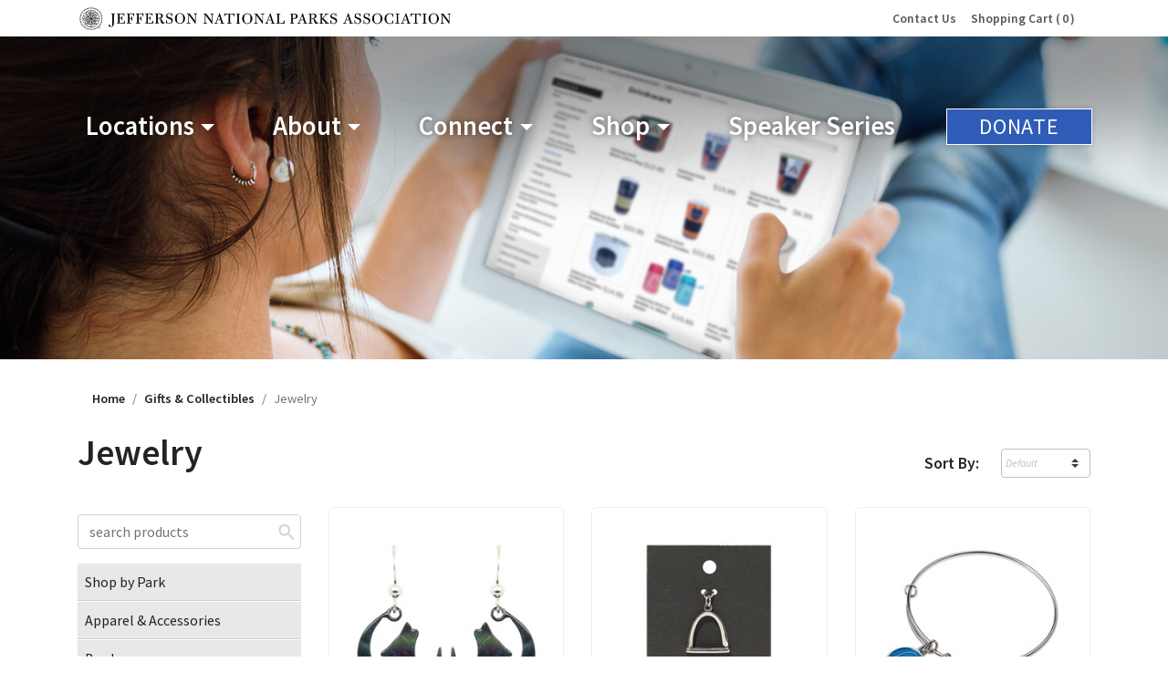

--- FILE ---
content_type: text/html
request_url: https://www.jnpa.com/cat-698-1-386/jewelry.htm
body_size: 63718
content:

<!DOCTYPE html>

<html><head id="head"><meta http-equiv="X-UA-Compatible" content="IE=edge,chrome=1"><script language="javascript" type="text/javascript">
if(window.location.protocol.toLowerCase() == 'http:'){
document.write('<style>body{display:none !important;}</style>');
window.location.href = 'https://www.jnpa.com/cat-698-1-386/jewelry.htm';}
</script>

                <title>JNPA Gifts and Collectibles</title>
                
                <meta name="keywords" content="Gateway Arch gifts, magnets, keychains, mugs, puzzles, national park gifts, national park souvenirs, national park patches, gourmet food, holiday ornaments, national park ornaments, presidential china, collectible gift">
			
<meta charset="utf-8">
<link rel="dns-prefetch" href="//ajax.googleapis.com">
<link rel="preconnect" href="//ajax.googleapis.com">
<link rel="dns-prefetch" href="//use.fontawesome.com">
<link rel="preconnect" href="//use.fontawesome.com">
<link rel="dns-prefetch" href="//fonts.gstatic.com">
<link rel="preconnect" href="//fonts.gstatic.com">
<link rel="dns-prefetch" href="//cdnjs.cloudflare.com">
<link rel="preconnect" href="//cdnjs.cloudflare.com">
<link rel="dns-prefetch" href="//cdn.jsdelivr.net">
<link rel="preconnect" href="//cdn.jsdelivr.net">
<link rel="dns-prefetch" href="//stackpath.bootstrapcdn.com">
<link rel="preconnect" href="//stackpath.bootstrapcdn.com">

<link rel="dns-prefetch" href="//unpkg.com">
<link rel="preconnect" href="//unpkg.com">

<meta name="viewport" content="width=device-width, initial-scale=1.0">
<meta name="msapplication-TileColor" content="#214798">
<meta name="msapplication-TileImage" content="../dsn/wwwjnpacom/content/images/icons/icon-152x152.png?v=3080866">
<meta name="theme-color" content="#214798">
<link rel="mask-icon" href="../dsn/wwwjnpacom/content/images/icons/apple-touch-icon.png" color="#214798">
<link rel="shortcut icon" href="../dsn/wwwjnpacom/content/images/icons/favicon.ico?v=3080866" type="image/x-icon" />
<link rel="apple-touch-icon" sizes="180x180" href="../dsn/wwwjnpacom/content/images/icons/apple-touch-icon.png?v=3080866">
<link rel="icon" type="image/png" sizes="32x32" href="../dsn/wwwjnpacom/content/images/icons/favicon-32x32.png?v=3080866">
<link rel="icon" type="image/png" sizes="16x16" href="../dsn/wwwjnpacom/content/images/icons/favicon-16x16.png?v=3080866">
<link href="../st-app/modules/st-bootstrap/dist/plugins.min.css?v=1.31" rel="stylesheet">

<link rel="stylesheet" href="https://cdnjs.cloudflare.com/ajax/libs/font-awesome/6.5.2/css/all.min.css">
<link href="../st-app/modules/st-bootstrap/dist/styles.css?v=1.31" rel="stylesheet">




<script src="../st-app/lib/is-mobile/isMobile.min.js"></script>

<script src="https://cdn.jsdelivr.net/npm/css-vars-ponyfill@2"></script>
<script>
    cssVars({
        include: 'link[rel=stylesheet][href*="DSN"],style',
        onlyLegacy: !(/Edge\/1[56]\./i.test(navigator.userAgent)),
        watch: true,
        rootElement: document,
        shadowDOM: true
        // onlyLegacy: true
    });
</script>

<script src="https://code.jquery.com/jquery-3.5.1.min.js" integrity="sha256-9/aliU8dGd2tb6OSsuzixeV4y/faTqgFtohetphbbj0=" crossorigin="anonymous"></script>
<script>$('html').prop("lang","en")</script>
<script src="//ajax.googleapis.com/ajax/libs/jqueryui/1.13.2/jquery-ui.min.js"></script>
<script src="//cdnjs.cloudflare.com/ajax/libs/jqueryui-touch-punch/0.2.3/jquery.ui.touch-punch.min.js"></script>
<script src="https://cdn.jsdelivr.net/npm/perfect-scrollbar@1.4.0/dist/perfect-scrollbar.min.js"></script>
<script src="//cdnjs.cloudflare.com/ajax/libs/popper.js/1.14.0/umd/popper.min.js" integrity="sha384-cs/chFZiN24E4KMATLdqdvsezGxaGsi4hLGOzlXwp5UZB1LY//20VyM2taTB4QvJ" crossorigin="anonymous"></script>
<script src="../st-app/lib/bootstrap/4.3.1/js/bootstrap.min.js"></script>

<script>
    var stappConfig = {
        'cfgVer'                    : '723',
        'cfgSvcWorker'              : 'false',
        'cfgDSN'                    : 'wwwjnpacom',
        'cfgShopID'                 : '1',
        'cfgGroupID'                : '1',
        'cfgBread'                  : '',
        'cfgShopName'               : 'Jefferson National Parks Association',
        'cfgBrand'                  : "<a name='homepage' href='/' style='max-height:px;display: inline-block;'><img alt='Jefferson National Parks Association'src='../DSN/wwwjnpacom/Content/Images/2019/jnpa-logo.png' style='max-height:px; max-width: 300px;'></a>",
        'cfgBrandImg'               : '1',
        'cfgBrandPos'               : '',
        'cfgSubBarInlineUtils'      : '',
        'cfgMenuPos'                : '',
        'cfgMenuPerfectCenter'      : '',
        'cfgMenuSticky'             : '',
        'cfgPubAccess'              : 'false',
        'cfgFeaturedCategory'       : '332',
        'cfgFeaturedCount'          : 4,
        'cfgFeaturedAutoPlay'       : 'False',
        'cfgFeaturedRandom'         : 'False',
        'cfgFeaturedShop'           : '',
        'cfgFeaturedShopCount'      : 4,
        'cfgFeaturedShopAutoPlay'   : 'False',
        'cfgFeaturedShopRandom'     : 'False',
        'cfgFeaturedCartCat'        : '',
        'cfgFeaturedCartCatCount'   : 0,
        'cfgFeaturedCartCatAutoPlay': 'False',
        'cfgFeaturedCartCatRandom'  : 'False',
        'cfgFeaturedCategoryTwo'    : '',
        'cfgFeaturedCountTwo'       : 0,
        'cfgFeaturedAutoPlayTwo'    : 'False',
        'cfgFeaturedRandomTwo'      : 'False',
        'cfgFeaturedCategoryThree'  : '',
        'cfgFeaturedCountThree'     : 0,
        'cfgFeaturedAutoPlayThree'  : 'False',
        'cfgFeaturedRandomThree'    : 'False',
        'cfgYMAL'                   : '',
        'cfgMobileTopBarBg'         : "",
        'cfgMobileSideBarBg'        : "",
        'cfgMobileBgOverlay'        : '#FFFFFF',
        'cfgMobileBgOverlayAlpha'   : '.8',
        'cfgOpenDescDesktop'        : 'true',
        'cfgOpenDesc'               : 'true',
        'cfgOpenDescMobile'         : 'true',
        'cfgLogin'                  : '',
        'cfgLoginModal'             : '',
        'cfgCatMSRPLabel'           : '',
        'cfgForgotPass'             : '',
        'cfgAllowRegister'          : 'false',
        'cfgRegister'               : '',
        'cfgCFMAnimatedLabels'      : '1',
        'cfgFb'                     : 'https://www.facebook.com/JeffersonNationalParks/posts/',
        'cfgInsta'                  : 'https://www.instagram.com/jeffersonnationalparks/',
        'cfgTwitter'                : '',
        'cfgYouTube'                : '',
        'cfgPinterest'              : '',
        'cfgSnapchat'               : '',
        'cfgLinkedIn'               : 'https://www.linkedin.com/company/jefferson-national-parks-association/',
        'cfgTikTok'                 : '',
        'cfgSocialMail'             : 'info@jnpa.com',
        'cfgFilterDisplay'          : '',
        'cfgCheckoutCountryDefault' : 'us',
        'cfgFullPageWidth'          : false,
        'cfgFormPages'              : '',
        'cfgProductRelatedCount'    : '4',
        'cfgShowSavedCarts'         : '',
        'cfgMenuSticky'             : '',
        'cfgShowShippingEstimator'  : 'false',
        'cfgCatShowAddToCart'  		: '',
        'cfgPostOfficeBlock'        : ''
    };
</script>
<script src="../st-app/modules/st-bootstrap/dist/st-bundle.min.js?v=5.5"></script>

    <script async src="https://www.googletagmanager.com/gtag/js?id=G-5KH725L2W5"></script>
    <script>
         window.dataLayer = window.dataLayer || [];
         function gtag(){dataLayer.push(arguments);}
         gtag('js', new Date());
         gtag('config', 'G-5KH725L2W5');
        

    </script>

<script>
    $(document).ready(function() {
	     $('head').append('<link rel="stylesheet" href="../DSN/wwwjnpacom/Style/wwwjnpacom.css?v=1.31">');
	     $('link[rel="stylesheet"][href*="../DSN/wwwjnpacom/Style/wwwjnpacom.css"]').first().attr('disabled', 'disabled').remove();
         $('img').each(function(){
            $(this).attr('src', $(this).attr('src')+'?v=1.31')
         });      
    });
</script>



<script>
    function getUrlVars() {
        var vars = {};
        var parts = window.location.href.replace(/[?&]+([^=&]+)=([^&]*)/gi, function(m,key,value) {
            vars[key] = value;
        });
        return vars;
    }
</script>

<link rel="stylesheet" href="../dsn/wwwjnpacom/style/jnpacom.css?v=1.31">
<script>
    $(document).ready(function() {
     $('link[rel="stylesheet"][href*="../DSN/wwwjnpacom/Style/wwwjnpacom.css"]').attr('disabled', 'disabled').remove();
    });
</script>

<script>
    var mapLocArr = [{
        id: 1,
        name: "President William Jefferson Clinton Birthplace Home National Historic Site",
        xpos: 445,
        ypos: 342,
		xPer: "52.25%",
		yPer: "65.5%",
        info: "PRESIDENT WILLIAM JEFFERSON CLINTON BIRTHPLACE HOME NATIONAL HISTORIC SITE",
        city: "Hope, Arkansas",
        url: "/703/partner-clinton-birthplace.htm"
    },
    {
        id: 2,
        name: "Gateway Arch National Park",
        xpos: 488,
        ypos: 245,
		xPer: "57.5%",
		yPer: "47%",
        info: "GATEWAY ARCH NATIONAL PARK",
        city: "St. Louis, Missouri",
        url: "/716/partner-gateway-arch-national-park.htm"
    },
    {
        id: 3,
        name: "Lewis & Clark Visitor Center",
        xpos: 376,
        ypos: 185,
		xPer: "44.25%",
		yPer: "35.25%",
        info: "Lewis & Clark Visitor Center",
        city: "Crofton, Nebraska",
        url: "/717/partner-lewis-and-clark-visitor-center.htm"
    },
    {
        id: 4,
        name: "Little Rock Central High School National Historic Site",
        xpos: 461,
        ypos: 321,
		xPer: "54.5%",
		yPer: "61.5%",
        info: "Little Rock Central High School National Historic Site",
        city: "Little Rock, Arkansas",
        url: "/718/partner-little-rock-central-high-school.htm"
    },
    {
        id: 5,
        name: "Mississippi National River & Recreation Area",
        xpos: 454,
        ypos: 138,
		xPer: "53.5%",
		yPer: "26.5%",
        info: "Mississippi National River & Recreation Area",
        city: "St. Paul, Minnesota",
        url: "/719/partner-mississippi-national-river.htm"
    },
    {
        id: 6,
        name: "Missouri National Recreational River",
        xpos: 394,
        ypos: 167,
		xPer: "46.5%",
		yPer: "32%",
        info: "Missouri National Recreational River",
        city: "Yankton, South Dakota",
        url: "/720/partner-missouri-national-recreational-river.htm"
    },
	{
        id: 7,
        name: "New Philadelphia National Historic Site",
        xpos: 482,
        ypos: 228,
		xPer: "56.75%",
		yPer: "43.5%",
        info: "New Philadelphia National Historic Site",
        city: "Barry, Illinois",
        url: "/747/partner-new-philadelphia-national-historic-site.htm"
    },
	{
        id: 8,
        name: "Springfield 1908 Race Riot National Monument",
        xpos: 510,
        ypos: 227,
		xPer: "60%",
		yPer: "43.75%",
        info: "Springfield 1908 Race Riot National Monument",
        city: "Springfield, Illinois",
        url: "/748/partner-springfield-1908-race-riot-national-monument.htm"
    },
	{
        id: 9,
        name: "Ste. Genevieve National Historical Park",
        xpos: 498,
        ypos: 262,
		xPer: "58.5%",
		yPer: "50.5%",
        info: "Ste. Genevieve National Historical Park",
        city: "Ste. Genevieve, Missouri",
        url: "/728/partner-ste-genevieve.htm"
    },
    {
        id: 10,
        name: "Ulysses S. Grant National Historic Site",
        xpos: 474,
        ypos: 245,
		xPer: "56%",
		yPer: "47%",
        info: "Ulysses S. Grant National Historic Site",
        city: "St. Louis, Missouri",
        url: "/721/partner-ulysses-s-grant.htm"
    },
    {
        id: 11,
        name: "Voyageurs National Park",
        xpos: 453,
        ypos: 74,
		xPer: "53.5%",
		yPer: "14%",
        info: "Voyageurs National Park",
        city: "International Falls, Minnesota",
        url: "/722/partner-voyageurs-national-park.htm"
    }];
</script>


<meta http-equiv="Content-Type" content="text/html; charset=UTF-8">
<link rel="stylesheet" type="text/css" href="../DSN/wwwjnpacom/Style/wwwjnpacom.css">
<link rel="canonical" href="https://www.jnpa.com/cat-698-1-386/jewelry.htm"><meta property="og:url" content="https://www.jnpa.com/cat-698-1-386/jewelry.htm"><meta property="og:title" content="JNPA Gifts and Collectibles" /> <meta property="og:type" content="website" />
<script> var _st_PageName = 'Categories';</script>
 
<script language="javascript" src="../vlInclude/global.js"></script>
</head>
<body id="body" class="" style="margin: 0px;"><div class="page-container" width="100%">
<div id="row-1501" class="container-row row-menu"><div id="cell-1501" class="container-cell menu">


<ul>
	<li><a href="../701/partner-locations.htm" target="_self">Locations</a>

	<ul class="nav-overflow">
		<li><a href="../701/partner-locations.htm" target="_self">Locations Overview</a></li>
		<li><a href="../703/partner-clinton-birthplace.htm">Clinton Birthplace Home National Historic Site</a></li>
		<li><a href="../716/partner-gateway-arch-national-park.htm">Gateway Arch National Park</a></li>
		<li><a href="../717/partner-lewis-and-clark-visitor-center.htm">Lewis and Clark Visitor Center</a></li>
		<li><a href="../718/partners-little-rock-central-high-school.htm">Little Rock Central High School National Historic Site</a></li>
		<li><a href="../719/partner-mississippi-national-river.htm">Mississippi National River and Recreation Area</a></li>
		<li><a href="../720/partner-missouri-national-recreational-river.htm">Missouri National Recreational River</a></li>
		<li><a href="../747/partner-new-philadelphia-national-historic-site.htm" target="_self">New Philadelphia National Historic Site</a></li>
		<li><a href="../748/partner-springfield-1908-race-riot-national-monument.htm" target="_self">Springfield 1908 Race Riot National Monument</a></li>
		<li><a href="../728/partner-ste-genevieve.htm" target="_self">Ste. Genevieve National Historical Park</a></li>
		<li><a href="../721/partner-ulysses-s-grant.htm">Ulysses S. Grant National Historic Site</a></li>
		<li><a href="../722/partner-voyageurs-national-park.htm">Voyageurs National Park</a></li>
	</ul>
	</li>
	<li><a href="../697/about.htm" target="_self">About</a>
	<ul>
		<li><a href="../697/about.htm" target="_self">Who We Are</a></li>
		<li><a href="../715/what-we-do.htm" target="_self">What We Do</a></li>
		<li><a href="../708/leadership.htm" target="_self">Leadership</a></li>
		<li><a href="../707/contact-us.htm" target="_self">Contact Us</a></li>
	</ul>
	</li>
	<li><a href="../714/get-involved.htm" target="_self">Connect</a>
	<ul>
		<li><a href="../714/get-involved.htm" target="_self">Get Involved</a></li>
		<li><a href="../711/arch-license-plate.htm">Arch License Plate</a></li>
		<li><a href="../709/employment.htm">Employment</a></li>
		<li><a href="../724/stay-in-touch.htm">Stay In Touch</a></li>
		<li><a href="../750/blog.htm" target="_self">Blog</a></li>
	</ul>
	</li>
	<li><a href="../cat-698-1-385/shop-by-park.htm" target="_self">Shop</a>
	<ul class="nav-overflow">
		<li><a href="../cat-698-1-385/shop-by-park.htm" target="_self">Shop by Park</a></li>
		<li><a href="../710/customer-service.htm">Customer Service</a></li>
		<li><a href="https://pgiphotos.com/v/gatewayarch" target="_blank">Gateway Arch Photos</a></li>
		<li><a href="../725/wholesale.htm">Wholesale</a></li>
	</ul>
	</li>
	<li><a href="../751/speakers.htm" target="_self">Speaker Series</a></li>
	<li class="flex-grow-0"><a class="donate-menu" href="../713/donate.htm">Donate <i class="material-icons"> arrow_forward_ios </i></a></li>
</ul>



    <script type="text/javascript">
	try{
		HeaderSearchFields;
	}catch(e){
		HeaderSearchFields=[];
	}
        function Validate() {
            var form = GetTag('SearchForm');

            if (form.Props.value.length > 0) {
                for (x in form) {
                    if (x.indexOf('Prop') === 0 && x !== 'Props')
                        if (form[x].value !== '%')
                            if (form['SearchText'].value === '') {
                                form['SearchText'].value = ' ';
                            }
                }
            }
            
                if ($('#SearchText').val() !== "") {
                form.action = '/706/search.htm?doSearch=1&searchString=' + $('#SearchText').val() + '&chkAllProducts=';
            } else {
                form.action = '/706/search.htm?doSearch=1&searchString=&chkAllProducts=';
            }
            

                form.submit();
        }

        var cartPrefixTN = 'ct';
        var thumbPrefixTN = 'tmb';
        var cartNoImageTN = '/DSN/wwwjnpacom/Commerce/ProductImages/Cart_NoImage.jpg';

        $.fn.fgmenu = $.fn.menu;
        $(function () {
            if ($("#SearchText").length > 0) {
                $("#SearchText").autocomplete({
                    appendTo: ".ui-widgetTN",
                    html: true,
                    minLength: 3,
                    deferRequestBy: 200,
                    delay: 500,
                    search: function (event, ui) {
                        $(".ui-widgetTN").append('<div id="loading-spinnerTN" class="ui-autocomplete-loading">Searching...</div>')
                    },
                    response: function (event, ui) {
                        if (!$.isEmptyObject(ui.content)) {
                            setTimeout(function () { $("#loading-spinnerTN").remove() }, 200);
                        }
                    },
                    open: function () {
                        $('.ui-widgetTN li.ui-menu-item').each(function (idx) {
                            $(this).addClass('container');
                        })
                    },
                    close: function (event, ui) {
                        $("#loading-spinnerTN").remove();
                    },
                    select: function (event, ui) {
                        if (event.keyCode) {
                            $("#SearchText").val(ui.item.value);
                            ValidateSearch2();
                        } else {
                            location.href = ui.item.target;
                        }
                    },
                    source: function (request, response) {
                        var $this = $(this);
                        var $element = $(this.element);
                        var previous_request = $element.data("jqXHR");
                        var EAItemsSSBViewed = [];
                        if (previous_request) {
                            previous_request.abort();
                        }
                        $element.data("jqXHR", $.ajax({
                            url: '../../Content/ASP/2014_CommerceSearch.asp?IsAjax=Search&ID=1a9c5d04-a1fa-45e8-a93a-db10e9cb1146&CategoryID=0&DSN=VortalLogic&SortOrder=&PriceMult=&isFiltering=True&FilterString=' + request.term + '&PriceRange=&LookChild=1&HeaderSearchFields=' + JSON.stringify(HeaderSearchFields) ,
                            dataType: 'json',
                            error: function (v, g) {
                                $("#loading-spinnerTN").remove();
                            },
                            success: function (v, g) {
                                $("#loading-spinnerTN").remove();
                                var topNavSearchCount = 0;
                                response($.map(v, function (item) {
                                    

                                    if (item.ProdCatID === undefined) {
                                            item.ProdCatID = 0;
                                        }
                                    return {
                                        label: '<div class="acimage mr-2"><img loading="lazy" onerror=this.src="' + cartNoImageTN + '" src="' + item.ImageName.replace('/' + thumbPrefixTN, '/' + cartPrefixTN) + '"/></div><div class="acdetails"><div class="acproductname">' + item.ProductName + '</div><div class="acpartno">#' + item.PartNo + '</div></div>',
                                        value: item.PartNo,
                                        target: '/prod-' + item.ProdPageID + '-1-' + item.ProductID + '-' + item.ProdCatID + '/' + item.COM_LinkVal + '.htm'
                                    }
                                }));

                                $(".nav-ui-search ul#ui-id-1").append('<div class="ui-menu-item moreResults" onclick="$(\'.SearchInput\').val(\'' + request.term + '\');Validate(); event.preventDefault();" role="presentation"><a href="">See more results for "' + request.term + '"</a></div>');

                                
                            }
                        }))
                    }
                }).data("ui-autocomplete")._renderItem = function (ul, item) {
                    return $("<li></li>")
                        .data("item.autocomplete", item)
                        .append("<a class='row flex-nowrap'>" + item.label + "</a>")
                        .appendTo(ul);
                };
            }
        })
    </script>

	    <!-- CHANGING SHOPCNFG FROM GROUP [] TO [1] -->
	    <!-- Setting Discounts -->
<!-- True,  -->
<!-- 
Your Discount: 0
Your Group: 1
Your Discount Data: 1
CartPageID: 704
ShopID: 1
-->
<script src="https://unpkg.com/ionicons@5.1.2/dist/ionicons.js"></script>
<script language="javascript" src="https://cdn.jsdelivr.net/npm/slick-carousel@1.8.1/slick/slick.min.js"></script>
<script language="javascript" src="../../vlInclude/types.js"></script>
<script language="javascript" src="../../commerce/commerce.js"></script>
<script language="javascript" src="../../DSN/wwwjnpacom/TransCnfgTypes.js"></script>
<script language="javascript" src="../../DSN/wwwjnpacom/PriceTypes.js"></script>
<script language="javascript" src="../../DSN/wwwjnpacom/MediaTypes.js"></script>
<script id="removeScrpting">
	$(document).ready(function(){
		$("script:contains('window.location.href =')").first().remove();
		$("#removeScrpting").remove();
	})
</script>



    <div id="header">
        
            <div id="navToolbar" class="fullwidth">
                    
                        <div class="nav-ui-toolbar container px-3">
                            
                                <div class="nav-ui-custom">
                                    <a href='../696/homepage.htm'><img class='subBarLogo' src='../dsn/wwwjnpacom/content/images/2019/jnpa-logo-text.png'></a><ul class='nav'><li class='nav-item'><a href='/707/'>Contact Us</a></li><li class='nav-item'><a class='cart-link' href='#'>Shopping Cart<span id='cartInlineCustom' style='display: inherit;'>0</span></a></li></ul>
                                </div>
                                
                        </div>
                    
            </div>
        
       

        <div id="topBar" class="row justify-content-between subBarActive">
            <div class="nav-ui-brand navbar-brand"></div>
            
                <div class="nav-ui-search nav-item ">
                    <div class="ui-widgetTN nav-link">
                        <form id="SearchForm" class="form-inline d-inline-flex flex-nowrap" action="/706/search.htm" method="post" name="SearchForm2" onsubmit="Validate();">
                            <input autocomplete="off" id="SearchText" class="form-control mr-0" gtbfieldid="23" name="SearchText" type="text" placeholder="search products" placeholder="Search" aria-label="Search">
                            <button id="Search" class="btn d-none d-sm-inline-block" type="submit" name="Search" onclick="void(Validate());" aria-label="Product Search">
                                <svg xmlns="http://www.w3.org/2000/svg" viewBox="0 0 512 512">
                                    <path d="M337.509 305.372h-17.501l-6.571-5.486c20.791-25.232 33.922-57.054 33.922-93.257C347.358 127.632 283.896 64 205.135 64 127.452 64 64 127.632 64 206.629s63.452 142.628 142.225 142.628c35.011 0 67.831-13.167 92.991-34.008l6.561 5.487v17.551L415.18 448 448 415.086 337.509 305.372zm-131.284 0c-54.702 0-98.463-43.887-98.463-98.743 0-54.858 43.761-98.742 98.463-98.742 54.7 0 98.462 43.884 98.462 98.742 0 54.856-43.762 98.743-98.462 98.743z"></path>
                                </svg>
                            </button>
                            <input autocomplete="off" name="Search" type="hidden" value="Search" />
                            <input autocomplete="off" name="Props" type="hidden" />
                            <input autocomplete="off" name="ProdType" type="hidden" />
                            <input autocomplete="off" name="DProps" type="hidden" />
                            <input autocomplete="off" name="DPropNames" type="hidden" />
                            <input autocomplete="off" id="PG" name="PG" type="hidden" />
                            <input autocomplete="off" name="Search" type="hidden" value="Search" />
                        </form>
                    </div>
                </div>
            
            <div class="nav-ui-utils">
                
                    <div class="nav-ui-cart nav-item ">
                        <a class="nav-link cart-link" href="#">
                            <strong>Cart</strong> <div id="cartInline" style="display: none;">0</div><span class="cartIconText" style="display: none;">&nbsp;items&nbsp;</span><ion-icon name='cart'></ion-icon>
                        </a>
                    </div>
                    


            </div>
        
        </div>

        <nav id="mainMenu" class="navbar navbar-expand-lg menuDefault">
            <button class="navbar-toggler dropdown-toggle collapsed" type="button" data-toggle="collapse" data-target="#mainMenuNav" aria-controls="mainMenuNav" aria-expanded="false" aria-label="Toggle navigation">
              Menu
            </button>
            <div id="mainMenuNav" class="mobile-active-link collapse navbar-collapse">
                
            </div>
        </nav>
    </div>

   
    <div data-type="st-script-menu-custom"></div>

    <script>
	
		var cfgPointsStore = "False";
        //append polyfill
        (function (arr) {
          arr.forEach(function (item) {
            if (item.hasOwnProperty('append')) {
              return;
            }
            Object.defineProperty(item, 'append', {
              configurable: true,
              enumerable: true,
              writable: true,
              value: function append() {
                var argArr = Array.prototype.slice.call(arguments),
                  docFrag = document.createDocumentFragment();
        
                argArr.forEach(function (argItem) {
                  var isNode = argItem instanceof Node;
                  docFrag.appendChild(isNode ? argItem : document.createTextNode(String(argItem)));
                });
        
                this.appendChild(docFrag);
              }
            });
          });
        })([Element.prototype, Document.prototype, DocumentFragment.prototype]);

        //prepend polyfill
        (function (arr) {
          arr.forEach(function (item) {
            if (item.hasOwnProperty('prepend')) {
              return;
            }
            Object.defineProperty(item, 'prepend', {
              configurable: true,
              enumerable: true,
              writable: true,
              value: function prepend() {
                var argArr = Array.prototype.slice.call(arguments),
                  docFrag = document.createDocumentFragment();
        
                argArr.forEach(function (argItem) {
                  var isNode = argItem instanceof Node;
                  docFrag.appendChild(isNode ? argItem : document.createTextNode(String(argItem)));
                });
        
                this.insertBefore(docFrag, this.firstChild);
              }
            });
          });
        })([Element.prototype, Document.prototype, DocumentFragment.prototype]);

        function insertAfterThis(newNode, existingNode) {
            existingNode.parentNode.insertBefore(newNode, existingNode.nextSibling);
        }

        function setAttributes(el, attrs) {
            for(var key in attrs) {
                el.setAttribute(key, attrs[key]);
            }
        }

        window.getScrollbarWidth = function () {
            var outer = document.createElement('div');
                outer.style.visibility = 'hidden';
                outer.style.overflow = 'scroll';
                outer.style.msOverflowStyle = 'scrollbar';
            if (document.body == null) return 0;
                document.body.appendChild(outer);
            var inner = document.createElement('div');
                outer.appendChild(inner);
            var scrollbarWidth = (outer.offsetWidth - inner.offsetWidth);
                outer.parentNode.removeChild(outer);
            return scrollbarWidth;
        };

        var docWidth = function() {
            return document.body.clientWidth + getScrollbarWidth();
        };

        /////////////////////////////////////////////////////////
        //  Build Custom Menu
        ///////////////////////////////////////////////////////
        function buildMenuCustom() {
            var customMenu = $("[data-type='st-script-menu-custom']").parent().children('ul');
            var customLinks = customMenu.find('> li');
            var customSubMenu = customLinks.find('> ul');
            var customSubLinks = customSubMenu.find('> li');
            if (customMenu.length > 0) {
                if (customMenu.length > 1) {
                    console.log("%c[st-app] Error: %cMore than 1 unordered list was found in this content section. Only 1 root-level list can be present.", "color: red", "color: black")
                } else {
                    customMenu.addClass('navbar-nav navbar-center-link w-100');
                    customLinks.each(function() {
                        $(this).find('> a').addClass('nav-link');
                        $(this).addClass('nav-item d-flex flex-column justify-content-center');
                        if ($(this).find('> a').next().is('ul')) {
                            $(this).addClass('dropdown');
                            
                                $(this).find('> a').contents().wrap('<span />');
                            

                            $(this).find('> a').addClass('dropdown-toggle').attr({
                                'data-hover':'dropdown',
                                'role':'button',
                                'aria-haspopup':'true',
                                'aria-expanded':'false',
                                'data-toggle':''
                            });
                        }
                    });
                    customSubMenu.each(function() {
                        $(this).addClass('dropdown-menu');
                        
                            $(this).addClass('spread');
                        
                    });
                    customSubLinks.each(function() {
                        $(this).addClass('dropdown-item');
                        if ($(this).contents(':not(:first-child)').length > 0) {
                            $(this).addClass('dropdown-has-content');
                            $(this).find('img').wrap('<div class="dropdown-content-img" />');
                            $(this).contents().each(function() {
                                if (this.nodeType == 3 && $.trim(this.nodeValue) != '') {
                                    $(this).wrap('<div class="dropdown-content-text" />');
                                }
                            });
                            $(this).contents(':not(:first-child):not(.dropdown-content-img)').wrapAll('<div class="dropdown-content" />');
                            $(this).contents(':not(:first-child)').wrapAll('<div class="dropdown-stage" />');
                        }
                    });
                    
                            $('#mainMenuNav').html(customMenu);
                        
                }
            } else {
                
                    console.log("%c[st-app] Error: %cNo custom menu list has been found. Make sure the strap is inside the same content section as your menu list, and that the boot-header block is placed after the menu list.", "color: red", "color: black")
                
            }
            $("div[data-type='st-script-menu-custom']").remove();
        }
        buildMenuCustom();

        /////////////////////////////////////////////////////////
        //  Build Top Bar Header
        ///////////////////////////////////////////////////////
        var buildmenu_header = document.getElementById('header'),
            buildmenu_navToolbar = document.getElementById('navToolbar'),
            buildmenu_topBar = document.getElementById('topBar'),
            buildmenu_toggle = buildmenu_topBar.querySelector('.nav-ui-toggle'),
            buildmenu_logo = buildmenu_topBar.querySelector('.nav-ui-brand'),
            buildmenu_menu = document.getElementById('mainMenu'),
            buildmenu_utils = buildmenu_topBar.querySelector('.nav-ui-utils'),
            buildmenu_user = buildmenu_topBar.querySelector('.nav-ui-user-menu'),
            menuListItems = document.getElementById('mainMenuNav').children[0].querySelectorAll('#mainMenuNav > .navbar-nav > li'),
            buildmenu_user_sibling = '',
            buildmenu_search = buildmenu_topBar.querySelector('.nav-ui-search'),
            menuStyle;

           

            if(buildmenu_user!=null && buildmenu_user != '')
            {
                buildmenu_user_sibling = buildmenu_user.nextSibling
            }
            
            if(buildmenu_search==null){
                buildmenu_search = ''
            }

            if(buildmenu_user==null){
                buildmenu_user = ''
            }

            if(buildmenu_utils==null){
                buildmenu_utils = ''
            }



          
            // $(buildmenu_user).html('');
          

        let setToolbarPadding = function(e) {
            if(!$("#navToolbar").is(":visible")){e=0}   
            if($("#navToolbar").is(":visible")){e=buildmenu_navToolbar.offsetHeight};   
            buildmenu_topBar.style.paddingTop = "";
            var topPaddingCurrent = parseInt(getComputedStyle(document.getElementById('topBar')).paddingTop);
            if (e !== 0) {
                if($("#topBar").attr("default-padding") == undefined)
                {
                    $("#topBar").attr("default-padding", parseInt($("#topBar").css('padding-top')))
                }else
                {
                    topPaddingCurrent = parseInt($("#topBar").attr("default-padding"))
                }
                buildmenu_topBar.style.paddingTop = topPaddingCurrent + e +"px";
            } else {
                buildmenu_topBar.style.paddingTop = "";
            }            
        };

        $( document ).ready(function() {
            if(buildmenu_navToolbar){setToolbarPadding(buildmenu_navToolbar.offsetHeight);}
        });

        let headerMO = new MutationObserver((function(mutations) {
            mutations.forEach(function(e) {
                if (e.target.id === "header") {
                    var setHeaderMOView = e.target.attributes["data-menu-style"].value;
                    if(buildmenu_navToolbar){
                        if (setHeaderMOView === "mobile") {
                            setToolbarPadding(0);
                        } else {
                            setToolbarPadding(buildmenu_navToolbar.offsetHeight)
                        }
                    }
                }
            });
        }));

        headerMO.observe(buildmenu_header, {
          attributes: true,
          characterData: true,
          childList: true,
          subtree: true,
          attributeOldValue: true,
          characterDataOldValue: true
        });

        let wrapMenuNode = function(e,cl) {
            if(e != null && e != ''){
                var div = document.createElement('div');
                    div.className = cl;
                for(var i = 0; i < e.length; i++){
                    if(e[i] != null && e[i] != ''){
                        div.appendChild(e[i]);
                    }
                }
                return div;
            }
        };

        let unwrapMenuNode = function(e) {
            if(e != null && e != ''){
                var el = e.parentNode,
                    parent = el.parentNode;
                if (el.classList.contains('utils-wrap') || el.classList.contains('logo-wrap') || el.classList.contains('menu-wrap') || el.classList.contains('nav-ui-search-dropdown')) {
                    while (el.firstChild) parent.insertBefore(el.firstChild, el);
                    parent.removeChild(el);
                }
            }
        };

        let resetMenu = function(e) {
            unwrapMenuNode(buildmenu_utils);
            unwrapMenuNode(buildmenu_logo);
            unwrapMenuNode(buildmenu_menu);
            for(var i = 0; i < menuListItems.length; i++){
                menuListItems[i].style.maxWidth = '';
            }
            //for (let item of menuListItems) {
            //    item.style.maxWidth = '';
            //}
        };

        var currentSearchStyle = "";
        let searchStyle = function(e) {
            switch(e) {
                case "dropdown":
                case "dropdown-text":
                    if (currentSearchStyle === "inline" || currentSearchStyle === "") {
                        var searchBtn = document.createElement('a'),
                            searchWrap = document.querySelector('.ui-widgetTN'),
                            searchDropdownWrap = document.createElement('div');
                        searchBtn.classList.add('nav-ui-search-btn');
                        searchBtn.classList.add('dropdown-toggle');
                        searchBtn.classList.add('nav-link');
                        setAttributes(searchBtn,{
                            'data-toggle':'dropdown',
                            'role':'button',
                            'aria-haspopup':'true',
                            'aria-expanded':'true',
                            'href':'#'
                        });
                        if(e=="dropdown-text")
                        {
                            searchBtn.innerHTML = "<strong>Search</strong><ion-icon name='search' role='img' class='hydrated' aria-label='search'></ion-icon>";
                        }  
                        else
                        {
                            searchBtn.innerHTML = "<ion-icon name='search' role='img' class='hydrated' aria-label='search'></ion-icon>";
                        }   
                        searchDropdownWrap.classList.add('nav-ui-search-dropdown');
                        searchDropdownWrap.classList.add('dropdown-menu');
                        searchDropdownWrap.classList.add('dropdown-menu-right');
                        searchDropdownWrap.setAttribute("data-display","static");
                        if(searchWrap != '' && searchWrap != null){searchDropdownWrap.appendChild(searchWrap);}

                        if(buildmenu_search != '' && buildmenu_search != null){buildmenu_search.prepend(searchBtn);}
                        if(buildmenu_search != '' && buildmenu_search != null){buildmenu_search.append(searchDropdownWrap);}
                        currentSearchStyle = "dropdown";
                    }else
                    {
                        if($('.nav-ui-search-btn').length){
                            if(e=="dropdown-text")
                            {
                                if($('.nav-ui-search-btn strong').length==0){
                                    $('.nav-ui-search-btn').html("<strong>Search</strong><ion-icon name='search' role='img' class='hydrated' aria-label='search'></ion-icon>");
                                }
                            }  
                            else
                            {
                                if($('.nav-ui-search-btn strong').length>0){
                                    $('.nav-ui-search-btn').html("<ion-icon name='search' role='img' class='hydrated' aria-label='search'></ion-icon>");
                                }
                            }   
                        }
                    }
                    break;
                case "inline":
                    if (currentSearchStyle === "dropdown" || currentSearchStyle === "") {
                        var searchBtn = document.querySelector('.nav-ui-search-btn'),
                            searchWrap = document.querySelector('.ui-widgetTN');
                        if (searchBtn) {
                            searchBtn.remove();
                        }
                        unwrapMenuNode(searchWrap);
                        currentSearchStyle = "inline";
                    }
                    break;
            }
        };

        let setSearchDisplay = function(e) {
            var searchFormUI = document.querySelectorAll('.ui-widgetTN')[0],
                searchFormUI2 = document.querySelectorAll('.ui-widgetTN2')[0],
                searchInput = document.getElementById('SearchText'),
                searchTextMobileDummy = document.querySelectorAll('#SearchTextDummy')[0];
            switch(e) {
                case "mobile":
                    if (!searchTextMobileDummy) {
                        var searchMobileDiv = document.createElement('div');
                        searchMobileDiv.setAttribute('id', 'SearchFormMobile');
                        document.body.appendChild(searchMobileDiv);

                        var dummySearch = document.createElement('div');
                        dummySearch.classList.add('ui-widgetTN2');
                        dummySearch.classList.add('mx-2');
                        dummySearch.innerHTML = '' +
                            '<form name="SearchMobilePlaceholder" onsubmit="return false;" autocomplete="off"><label class="d-none" for="SearchTextDummy"></label>' +
                            '<input autocomplete="off" id="SearchTextDummy" class="form-control mr-2 mt-2 mt-sm-0" placeholder="search for products"><ion-icon name="search"></ion-icon></form>';
                        if(searchFormUI){searchFormUI.parentNode.insertBefore(dummySearch,searchFormUI);}

                        var searchArrow = document.createElement('span');
                            searchArrow.classList.add('close');
                        searchArrow.innerHTML = '<ion-icon name="arrow-back"></ion-icon>';
                        if(searchInput){searchInput.parentNode.insertBefore(searchArrow,searchInput);}

                        if(searchFormUI){searchMobileDiv.insertBefore(searchFormUI,searchMobileDiv.firstChild);}
                    }
                break;
                case "tablet":

                default:
                    if (searchTextMobileDummy) {
                        document.querySelector('#SearchFormMobile').getElementsByClassName('close')[0].remove();
                        searchFormUI2.parentNode.insertBefore(searchFormUI,searchFormUI2);
                        document.querySelector('#SearchFormMobile').remove();
                        searchFormUI2.remove();
                    }
                break;
            }
        };

        let setMenu = function(e) {
            switch(e) {
                case "right":
                case "justify":
                case "left":
                    // Data tag for CSS targeting & Define menu style variable
                        if (e === "right") {
                            buildmenu_header.setAttribute("data-menu-style","right");
                            menuStyle = "right";
                        } else if (e === "justify") {
                            buildmenu_header.setAttribute("data-menu-style","justify");
                            menuStyle = "justify";
                        } else if (e === "left") {
                            buildmenu_header.setAttribute("data-menu-style","left");
                            menuStyle = "left";
                        }
                    // Clean Up Menu
                        resetMenu();
                    // Start Building Menu
                        if(buildmenu_toggle){buildmenu_topBar.appendChild(buildmenu_toggle);}
                        if(buildmenu_utils!='' && buildmenu_search!='' && buildmenu_user_sibling != ''){buildmenu_utils.insertBefore(buildmenu_search,buildmenu_user_sibling);}else if(buildmenu_utils!='' && buildmenu_search!=''){buildmenu_utils.append(buildmenu_search);}
                        buildmenu_topBar.appendChild(wrapMenuNode([buildmenu_logo,buildmenu_menu,buildmenu_utils],"menu-wrap"));
                        setSearchDisplay();
                        searchStyle("dropdown");
                break;

                case "rightutilitybaruseroptions":
                case "justifyutilitybaruseroptions":
                case "leftutilitybaruseroptions":
                    // Data tag for CSS targeting & Define menu style variable
                        if (e === "rightutilitybaruseroptions") {
                            buildmenu_header.setAttribute("data-menu-style","right");
                            if(buildmenu_search!=''){buildmenu_search.setAttribute("data-menu-style","inline-icon");}
                            menuStyle = "right";
                        } else if (e === "justifyutilitybaruseroptions") {
                            buildmenu_header.setAttribute("data-menu-style","justify");
                            if(buildmenu_search!=''){buildmenu_search.setAttribute("data-menu-style","inline-icon");}
                            menuStyle = "justify";
                        } else if (e === "leftutilitybaruseroptions") {
                            buildmenu_header.setAttribute("data-menu-style","left");
                            if(buildmenu_search!=''){buildmenu_search.setAttribute("data-menu-style","inline-icon");}
                            menuStyle = "left";
                        }
                    // Clean Up Menu
                        resetMenu();
                    // Start Building Menu
                        if(buildmenu_toggle){buildmenu_topBar.appendChild(buildmenu_toggle);}
                        if(buildmenu_utils!=''){buildmenu_utils.prepend(buildmenu_search);}
                        buildmenu_topBar.appendChild(wrapMenuNode([buildmenu_logo,buildmenu_menu,buildmenu_search],"menu-wrap"));
                        if(buildmenu_utils!=''){buildmenu_navToolbar.querySelector('.nav-ui-toolbar').appendChild(buildmenu_utils);}
                        setSearchDisplay();
                        searchStyle("dropdown");
                break;

                case "center":
                    // Data tag for CSS targeting
                        buildmenu_header.setAttribute("data-menu-style","center");
                    // Define menu style variable
                        menuStyle = "center";
                    // Clean Up Menu
                        resetMenu();
                    // Start Building Menu
                        var menuListCenter = Math.floor(menuListItems.length / 2) - 1;
                        if(buildmenu_toggle){buildmenu_topBar.appendChild(buildmenu_toggle);}
                        buildmenu_topBar.appendChild(wrapMenuNode([buildmenu_menu],"menu-wrap"));
                        insertAfterThis(buildmenu_logo,menuListItems[menuListCenter]);

                        if(buildmenu_utils!='' && buildmenu_search!=''){buildmenu_utils.prepend(buildmenu_search);}
                        buildmenu_navToolbar.querySelector('.nav-ui-toolbar').appendChild(buildmenu_utils);

                        setSearchDisplay();
                        searchStyle("dropdown-text");

                        if (stappConfig.cfgMenuPerfectCenter.toLowerCase() === "true") {
                            var mainNavWidth = buildmenu_menu.querySelector('.navbar-nav').offsetWidth,
                                inlineLogoWidth = buildmenu_logo.getElementsByTagName('img').offsetWidth,
                                trimNavWidth = mainNavWidth - inlineLogoWidth,
                                setMenuListWidth = (trimNavWidth / menuListItems.length);
                            for(var i = 0; i < menuListItems.length; i++){
                                menuListItems[i].style.maxWidth = setMenuListWidth + 'px';
                            }
                        }
  
                break;

                case "logoleft":
                    // Data tag for CSS targeting
                        buildmenu_header.setAttribute("data-menu-style","logoleft");
                    // Define menu style variable
                        menuStyle = "logoleft";
                    // Clean Up Menu
                        resetMenu();
                    // Start Building Menu
                        if(buildmenu_toggle){buildmenu_topBar.appendChild(buildmenu_toggle);}
                        if(buildmenu_utils!=''){buildmenu_utils.prepend(buildmenu_search);}
                        buildmenu_topBar.appendChild(wrapMenuNode([buildmenu_logo,buildmenu_utils],"logo-wrap"));
                        // buildmenu_topBar.appendChild(wrapMenuNode([buildmenu_menu],"menu-wrap"));
                        buildmenu_header.appendChild(buildmenu_menu);
                        setSearchDisplay();
                        searchStyle("inline");
                break;

                case "logoleftutilitybaruseroptions":
                    // Data tag for CSS targeting
                        buildmenu_header.setAttribute("data-menu-style","logoleft");
                    // Define menu style variable
                        menuStyle = "logoleft";
                    // Clean Up Menu
                        resetMenu();
                    // Start Building Menu
                        if(buildmenu_toggle){buildmenu_topBar.appendChild(buildmenu_toggle);}
                        if(buildmenu_utils!=''){buildmenu_utils.prepend(buildmenu_search);}
                        buildmenu_topBar.appendChild(wrapMenuNode([buildmenu_logo,buildmenu_search],"logo-wrap"));
                        buildmenu_navToolbar.querySelector('.nav-ui-toolbar').appendChild(buildmenu_utils);
                        setSearchDisplay();
                        searchStyle("inline");
                break;

                case "logocenter":
                    // Data tag for CSS targeting
                        buildmenu_header.setAttribute("data-menu-style","logocenter");
                    // Define menu style variable
                        menuStyle = "logocenter";
                    // Clean Up Menu
                        resetMenu();
                    // Start Building Menu
                        if(buildmenu_toggle){buildmenu_topBar.appendChild(buildmenu_toggle);}
                        buildmenu_topBar.appendChild(wrapMenuNode([buildmenu_search,buildmenu_logo,buildmenu_utils],"logo-wrap"));
                        buildmenu_header.appendChild(buildmenu_menu);
                        if((buildmenu_utils.innerText=='' && buildmenu_search=='') || (buildmenu_search=='' || buildmenu_utils.innerText=='')){$(buildmenu_logo).addClass("logo-center-alone")}
                        if($(".logo-center-alone").length && buildmenu_utils.innerText!=''){$(".logo-center-alone").css("margin-right", "-" + buildmenu_utils.offsetWidth + "px") }
                        if($(".logo-center-alone").length && buildmenu_search!=''){$(".logo-center-alone").css("margin-left", "-" + buildmenu_search.offsetWidth + "px") }
                        setSearchDisplay();
                        searchStyle("inline");
                break;

                case "logocenterinline":
                    // Data tag for CSS targeting
                        buildmenu_header.setAttribute("data-menu-style","logocenterinline");
                    // Define menu style variable
                        menuStyle = "logocenterinline";
                    // Clean Up Menu
                        resetMenu();
                    // Start Building Menu
                        if(buildmenu_toggle){buildmenu_topBar.appendChild(buildmenu_toggle);}
                        if(buildmenu_utils!='' && buildmenu_search!='' && buildmenu_user_sibling != ''){buildmenu_utils.insertBefore(buildmenu_search,buildmenu_user_sibling);}else if(buildmenu_utils!='' && buildmenu_search!=''){buildmenu_utils.prepend(buildmenu_search);}
                        buildmenu_topBar.appendChild(wrapMenuNode([buildmenu_logo],"logo-wrap"));
                        buildmenu_menu.appendChild(buildmenu_utils);
                        buildmenu_header.appendChild(buildmenu_menu);
                        setSearchDisplay();
                        searchStyle("dropdown");
                break;

                case "tablet":
                    // Data tag for CSS targeting
                        buildmenu_header.setAttribute("data-menu-style","tablet");
                    // Define menu style variable
                        menuStyle = "tablet";
                    // Clean Up Menu
                        resetMenu();
                    // Start Building Menu
                        if($(".logo-center-alone").length){$(".logo-center-alone").css("margin-right", "0px") }
                        if(buildmenu_utils!='' && buildmenu_search!='' && buildmenu_user_sibling != ''){buildmenu_utils.insertBefore(buildmenu_search,buildmenu_user_sibling);}else if(buildmenu_utils!='' && buildmenu_search!=''){buildmenu_utils.prepend(buildmenu_search);}
                        if(buildmenu_toggle){buildmenu_topBar.appendChild(wrapMenuNode([buildmenu_toggle,buildmenu_logo,buildmenu_utils],"utils-wrap"));}else{buildmenu_topBar.appendChild(wrapMenuNode([buildmenu_logo,buildmenu_utils],"utils-wrap"));}
                        buildmenu_header.appendChild(buildmenu_menu); //Note: This is moved -outside- of the topbar
                        
                        setSearchDisplay("tablet");
                        searchStyle("dropdown");
                break;

                case "mobile":
                    // Data tag for CSS targeting
                        buildmenu_header.setAttribute("data-menu-style","mobile");
                    // Define menu style variable
                        menuStyle = "mobile";
                    // Clean Up Menu
                        resetMenu();
                    // Start Building Menu
                        //if(buildmenu_toggle){buildmenu_topBar.appendChild(wrapMenuNode([buildmenu_toggle,buildmenu_logo,buildmenu_utils],"utils-wrap"));}
                        if(buildmenu_toggle){buildmenu_topBar.appendChild(wrapMenuNode([buildmenu_toggle,buildmenu_logo,buildmenu_utils],"utils-wrap"));}else{buildmenu_topBar.appendChild(wrapMenuNode([buildmenu_logo,buildmenu_utils],"utils-wrap"));}
                        if(buildmenu_search){buildmenu_topBar.appendChild(buildmenu_search);}
                        buildmenu_header.appendChild(buildmenu_menu); //Note: This is moved -outside- of the topbar
                        searchStyle("inline");
                        setSearchDisplay("mobile");
                break;

                default:
                    //console.log("%cSTApp Error: %c\"cfgBrandPos\" configured position is not a valid value.", "color: red", "color: black");
            }

        };

        var setMenuStyle = stappConfig.cfgBrandPos.toLowerCase();

        var responsiveMenuDisplay = function(e) {
            switch (true) {
                case (e >= 992):
                    setMenu(setMenuStyle);
                    break;
                case (e < 992 && e >= 576):
                    setMenu("tablet");
                    break;
                case (e < 576):
                    setMenu("mobile");
                    break;
                default:
                    break;
            }
        };

        responsiveMenuDisplay(docWidth());
        window.addEventListener("orientationchange", function() { responsiveMenuDisplay(docWidth()) });
        window.addEventListener("resize", function() { responsiveMenuDisplay(docWidth()) }, false);

        $(document).find('#header').parent().addClass('mainMenu');

        

        function preventDropdownToggle() {
            var docWidth = document.body.clientWidth + getScrollbarWidth();
            var customMenu = $("#mainMenuNav > .navbar-nav");
            var customLinks = customMenu.find('> li');
            if (customMenu.length > 0) {
                if (customMenu.length <= 1) {
                    customLinks.each(function() {
                        if (docWidth < 992) {
                            if ($(this).find('> a').next().is('ul')) {
                                    $(this).find('> a').addClass('prevent-dropdown-toggle').attr({
                                    'role':'button',
                                    'aria-haspopup':'true',
                                    'aria-expanded':'false'
                                }).removeAttr('data-toggle','data-hover');
                            }
                        } else {
                            $(this).find('> a').removeClass('prevent-dropdown-toggle');
                        }
                    })
                }
            }
        }

        function FinalSort(a,b) {
            if(a.catName > b.catName) return 1;
            if(a.catName < b.catName) return -1;
            if(a.catName == b.catName) return 0;
        }

        $(document).ready(function() {
            
        });

        
    </script>
</div><div class="clearContainer"></div></div>
<div id="row-1511" class="container-row row-header"><div id="cell-1511" class="container-cell header">

            <div class="categoryBanner hero fullscreen categoryBanner-Jewelry categorySubBanner-GiftsCollectibles" data-hero-height=394>
               <img loading="lazy" src="/DSN/wwwjnpacom/Content/Images/catbg-default.jpg"/>
        

</div>

<script>
    // Construct Category Banner
    var catBan, catBanImg, catBanItem, catBanHead, catBanInlineImg;
    
    $(document).ready(function () {
        catBan = $(document).find('.categoryBanner');
        catBanImg = $(document).find('.categoryBanner').children('img:not("catheader-item-img")');
        catBanItem = $(document).find('.categoryBanner').find('img.catheader-item-img');
        catBanHead = $(document).find('.categoryBanner').parent().children('h1');
        catBanInlineImg = $(document).find('.categoryBanner').parent().children('img:not("catheader-item-img")');
		catBanInlineImgOverlay = $(catBanInlineImg).next("img");
        
        if(catBanImg.length==0 && catBanItem.length==0 && catBanInlineImg.length == 0)
        {
            catBan.remove();
            $('.row-header').removeClass('hero-stage fullscreen');
            $('.row-header').removeAttr('style');
            $(this).css({'backgroundImage': ''});
            if (!catBanItem.length) {
                if (catBan.prev() && catBan.prev().not('.header') && $.trim(catBan.prev().html()).length > 0) {
                } else {
                    if ($.trim(catBan.html()).length === 0) {
                        catBan.remove();
                    }
                }
            }
        }

        
            catBanHead.css('display','none');
            catBanImg.css('display','none');
            catBanInlineImg.css('display','none');
            
            $('.categoryBanner').each(function() {
                
                    if (catBanInlineImg.length > 0) {
                        catBan.addClass('categoryBanner-inline');
                        $(this).css({'backgroundImage': 'url("' + catBanInlineImg.attr('src') + '")'});
                        $(this).parent().children('img').remove();
						if(catBanInlineImgOverlay.length > 0){
							$(this).append('<div class="categoryBannerOverlay '+ (catBanInlineImgOverlay.attr("class")) +'" style="background-image:url('+ catBanInlineImgOverlay.attr("src") +');"></div>');
						}
                    } else {
                            
                        if (typeof catBanImg.attr('src') === 'undefined') {
                            $('.row-header').removeClass('hero-stage fullscreen');
                            $('.row-header').removeAttr('style');
                            $(this).css({'backgroundImage': ''});
                            if (!catBanItem.length) {
                                if (catBan.prev() && catBan.prev().not('.header') && $.trim(catBan.prev().html()).length > 0) {
                                } else {
                                    if ($.trim(catBan.html()).length === 0) {
                                        catBan.remove();
                                    }
                                }
                            }
                        } else {
                                $(this).css({'backgroundImage': 'url("' + catBanImg.attr('src') + '")'});
                                catBanImg.remove();
                        }
                    }
                

                $(this).css({'minHeight':'100px'});

                if (catBanHead.length > 0) {
                    $(this).prepend('<h1>' + catBanHead.html() + '</h1>');
                    catBanHead.remove();
                }
            });
       
    });
   
</script>
</div><div class="clearContainer"></div></div>
<div id="row-1512" class="container-row row-content row"><div id="cell-1512" class="container-cell content row">

			<script>document.title = 'JNPA Gifts and Collectibles'</script>
			
        <div id="sideMenuWrap" class="col-auto">
            
        <div id="navLeftAccWrap" class="col-auto">
            <div class="navList list-group list-group-flush d-inline-flex">

                
                            <div class="navListItem list-group list-group-flush d-inline-flex">
                                
                                   <a id="navLevel0_385" class="list-group-item list-group-item-action p-1" href="/cat-698-1-385/shop-by-park.htm" title="Shop by Park">Shop by Park</a>
                                <div id='SubCats385' class='NavLevel1 list-group list-group-flush'><a id='NavLevel1_2' class='list-group-item list-group-item-action p-2 NavLevel1' href='/cat-698-1-2/gateway-arch-national-park.htm' title='Gateway Arch National Park'>Gateway Arch National Park</a><div id='SubCats2' class='NavLevel2 list-group list-group-flush' style="display:none;"><a id='NavLevel2_43' class='list-group-item list-group-item-action p-3 NavLevel2' href='/cat-698-1-43/gifts-collectibles.htm' title='Gifts & Collectibles'>Gifts & Collectibles</a><div id='SubCats43' class='NavLevel3 list-group list-group-flush' style="display:none;"><a id='NavLevel3_65' class='list-group-item list-group-item-action p-4 NavLevel3' href='/cat-698-1-65/gateway-arch-replicas.htm' title='Gateway Arch Replicas'>Gateway Arch Replicas</a><a id='NavLevel3_498' class='list-group-item list-group-item-action p-4 NavLevel3' href='/cat-698-1-498/jewelry.htm' title='Jewelry'>Jewelry</a><a id='NavLevel3_406' class='list-group-item list-group-item-action p-4 NavLevel3' href='/cat-698-1-406/drinkware.htm' title='Drinkware'>Drinkware</a><a id='NavLevel3_404' class='list-group-item list-group-item-action p-4 NavLevel3' href='/cat-698-1-404/ornaments.htm' title='Ornaments'>Ornaments</a><a id='NavLevel3_405' class='list-group-item list-group-item-action p-4 NavLevel3' href='/cat-698-1-405/pins-keychains-magnets-patches-stickers.htm' title='Pins, Keychains, Magnets, Patches & Stickers'>Pins, Keychains, Magnets, Patches & Stickers</a><a id='NavLevel3_407' class='list-group-item list-group-item-action p-4 NavLevel3' href='/cat-698-1-407/unique-gifts.htm' title='Unique Gifts'>Unique Gifts</a></div><a id='NavLevel2_546' class='list-group-item list-group-item-action p-3 NavLevel2' href='/cat-698-1-546/gateway-arch-60th-anniversary-limited-edition.htm' title='Gateway Arch 60th Anniversary - Limited Edition'>Gateway Arch 60th Anniversary - Limited Edition</a><a id='NavLevel2_547' class='list-group-item list-group-item-action p-3 NavLevel2' href='/cat-698-1-547/holiday-season.htm' title='Holiday Season'>Holiday Season</a><a id='NavLevel2_506' class='list-group-item list-group-item-action p-3 NavLevel2' href='/cat-698-1-506/puzzles-games-and-crafts.htm' title='Puzzles, Games and Crafts'>Puzzles, Games and Crafts</a><a id='NavLevel2_545' class='list-group-item list-group-item-action p-3 NavLevel2' href='/cat-698-1-545/junior-ranger.htm' title='Junior Ranger'>Junior Ranger</a><a id='NavLevel2_44' class='list-group-item list-group-item-action p-3 NavLevel2' href='/cat-698-1-44/apparel-accessories.htm' title='Apparel & Accessories'>Apparel & Accessories</a><div id='SubCats44' class='NavLevel3 list-group list-group-flush' style="display:none;"><a id='NavLevel3_68' class='list-group-item list-group-item-action p-4 NavLevel3' href='/cat-698-1-68/men.htm' title='Men'>Men</a><a id='NavLevel3_180' class='list-group-item list-group-item-action p-4 NavLevel3' href='/cat-698-1-180/women-juniors.htm' title='Women & Juniors'>Women & Juniors</a><a id='NavLevel3_67' class='list-group-item list-group-item-action p-4 NavLevel3' href='/cat-698-1-67/children-youth.htm' title='Children & Youth'>Children & Youth</a><a id='NavLevel3_408' class='list-group-item list-group-item-action p-4 NavLevel3' href='/cat-698-1-408/jewelry.htm' title='Jewelry'>Jewelry</a><a id='NavLevel3_69' class='list-group-item list-group-item-action p-4 NavLevel3' href='/cat-698-1-69/hats-accessories.htm' title='Hats & Accessories'>Hats & Accessories</a></div><a id='NavLevel2_40' class='list-group-item list-group-item-action p-3 NavLevel2' href='/cat-698-1-40/books.htm' title='Books'>Books</a><div id='SubCats40' class='NavLevel3 list-group list-group-flush' style="display:none;"><a id='NavLevel3_409' class='list-group-item list-group-item-action p-4 NavLevel3' href='/cat-698-1-409/gateway-arch-st-louis.htm' title='Gateway Arch & St. Louis'>Gateway Arch & St. Louis</a><a id='NavLevel3_410' class='list-group-item list-group-item-action p-4 NavLevel3' href='/cat-698-1-410/national-park.htm' title='National Park'>National Park</a><a id='NavLevel3_411' class='list-group-item list-group-item-action p-4 NavLevel3' href='/cat-698-1-411/19th-century-american-history.htm' title='19th Century American History'>19th Century American History</a><a id='NavLevel3_412' class='list-group-item list-group-item-action p-4 NavLevel3' href='/cat-698-1-412/lewis-clark.htm' title='Lewis & Clark'>Lewis & Clark</a><a id='NavLevel3_413' class='list-group-item list-group-item-action p-4 NavLevel3' href='/cat-698-1-413/cookbooks.htm' title='Cookbooks'>Cookbooks</a><a id='NavLevel3_414' class='list-group-item list-group-item-action p-4 NavLevel3' href='/cat-698-1-414/civil-rights.htm' title='Civil Rights'>Civil Rights</a><a id='NavLevel3_415' class='list-group-item list-group-item-action p-4 NavLevel3' href='/cat-698-1-415/nature.htm' title='Nature'>Nature</a><a id='NavLevel3_416' class='list-group-item list-group-item-action p-4 NavLevel3' href='/cat-698-1-416/presidents.htm' title='Presidents'>Presidents</a><a id='NavLevel3_489' class='list-group-item list-group-item-action p-4 NavLevel3' href='/cat-698-1-489/dvd.htm' title='DVD'>DVD</a></div><a id='NavLevel2_45' class='list-group-item list-group-item-action p-3 NavLevel2' href='/cat-698-1-45/just-for-kids.htm' title='Just for Kids'>Just for Kids</a><div id='SubCats45' class='NavLevel3 list-group list-group-flush' style="display:none;"><a id='NavLevel3_417' class='list-group-item list-group-item-action p-4 NavLevel3' href='/cat-698-1-417/books.htm' title='Books'>Books</a><div id='SubCats417' class='NavLevel4 list-group list-group-flush' style="display:none;"><a id='NavLevel4_420' class='list-group-item list-group-item-action p-5 NavLevel4' href='/cat-698-1-420/gateway-arch-st-louis.htm' title='Gateway Arch & St. Louis'>Gateway Arch & St. Louis</a><a id='NavLevel4_421' class='list-group-item list-group-item-action p-5 NavLevel4' href='/cat-698-1-421/national-park.htm' title='National Park'>National Park</a><a id='NavLevel4_423' class='list-group-item list-group-item-action p-5 NavLevel4' href='/cat-698-1-423/civil-rights.htm' title='Civil Rights'>Civil Rights</a></div><a id='NavLevel3_418' class='list-group-item list-group-item-action p-4 NavLevel3' href='/cat-698-1-418/toys-games.htm' title='Toys & Games'>Toys & Games</a><a id='NavLevel3_419' class='list-group-item list-group-item-action p-4 NavLevel3' href='/cat-698-1-419/apparel.htm' title='Apparel'>Apparel</a></div></div><a id='NavLevel1_534' class='list-group-item list-group-item-action p-2 NavLevel1' href='/cat-698-1-534/old-courthouse.htm' title='Old Courthouse'>Old Courthouse</a><div id='SubCats534' class='NavLevel2 list-group list-group-flush' style="display:none;"><a id='NavLevel2_535' class='list-group-item list-group-item-action p-3 NavLevel2' href='/cat-698-1-535/gifts-collectibles.htm' title='Gifts & Collectibles'>Gifts & Collectibles</a><a id='NavLevel2_538' class='list-group-item list-group-item-action p-3 NavLevel2' href='/cat-698-1-538/apparel.htm' title='Apparel'>Apparel</a><a id='NavLevel2_539' class='list-group-item list-group-item-action p-3 NavLevel2' href='/cat-698-1-539/books.htm' title='Books'>Books</a><div id='SubCats539' class='NavLevel3 list-group list-group-flush' style="display:none;"><a id='NavLevel3_540' class='list-group-item list-group-item-action p-4 NavLevel3' href='/cat-698-1-540/dred-scott.htm' title='Dred Scott'>Dred Scott</a><a id='NavLevel3_541' class='list-group-item list-group-item-action p-4 NavLevel3' href='/cat-698-1-541/women-s-rights.htm' title='Women's Rights'>Women's Rights</a><a id='NavLevel3_542' class='list-group-item list-group-item-action p-4 NavLevel3' href='/cat-698-1-542/st-louis-history.htm' title='St. Louis History'>St. Louis History</a><a id='NavLevel3_543' class='list-group-item list-group-item-action p-4 NavLevel3' href='/cat-698-1-543/civil-rights.htm' title='Civil Rights'>Civil Rights</a></div></div><a id='NavLevel1_4' class='list-group-item list-group-item-action p-2 NavLevel1' href='/cat-698-1-4/ulysses-s-grant-nhs.htm' title='Ulysses S. Grant NHS'>Ulysses S. Grant NHS</a><div id='SubCats4' class='NavLevel2 list-group list-group-flush' style="display:none;"><a id='NavLevel2_93' class='list-group-item list-group-item-action p-3 NavLevel2' href='/cat-698-1-93/gifts-collectibles.htm' title='Gifts & Collectibles'>Gifts & Collectibles</a><div id='SubCats93' class='NavLevel3 list-group list-group-flush' style="display:none;"><a id='NavLevel3_432' class='list-group-item list-group-item-action p-4 NavLevel3' href='/cat-698-1-432/ornaments.htm' title='Ornaments'>Ornaments</a><a id='NavLevel3_434' class='list-group-item list-group-item-action p-4 NavLevel3' href='/cat-698-1-434/pins-keychains-magnets-patches.htm' title='Pins, Keychains, Magnets & Patches'>Pins, Keychains, Magnets & Patches</a><a id='NavLevel3_435' class='list-group-item list-group-item-action p-4 NavLevel3' href='/cat-698-1-435/drinkware.htm' title='Drinkware'>Drinkware</a><a id='NavLevel3_436' class='list-group-item list-group-item-action p-4 NavLevel3' href='/cat-698-1-436/unique-gifts.htm' title='Unique Gifts'>Unique Gifts</a></div><a id='NavLevel2_92' class='list-group-item list-group-item-action p-3 NavLevel2' href='/cat-698-1-92/apparel.htm' title='Apparel'>Apparel</a><a id='NavLevel2_90' class='list-group-item list-group-item-action p-3 NavLevel2' href='/cat-698-1-90/books.htm' title='Books'>Books</a><div id='SubCats90' class='NavLevel3 list-group list-group-flush' style="display:none;"><a id='NavLevel3_427' class='list-group-item list-group-item-action p-4 NavLevel3' href='/cat-698-1-427/national-park.htm' title='National Park'>National Park</a><a id='NavLevel3_428' class='list-group-item list-group-item-action p-4 NavLevel3' href='/cat-698-1-428/19th-century-american-history.htm' title='19th Century American History'>19th Century American History</a><a id='NavLevel3_429' class='list-group-item list-group-item-action p-4 NavLevel3' href='/cat-698-1-429/civil-rights.htm' title='Civil Rights'>Civil Rights</a><a id='NavLevel3_430' class='list-group-item list-group-item-action p-4 NavLevel3' href='/cat-698-1-430/civil-war-ulysses-s-grant.htm' title='Civil War & Ulysses S. Grant'>Civil War & Ulysses S. Grant</a><a id='NavLevel3_490' class='list-group-item list-group-item-action p-4 NavLevel3' href='/cat-698-1-490/dvd.htm' title='DVD'>DVD</a></div><a id='NavLevel2_94' class='list-group-item list-group-item-action p-3 NavLevel2' href='/cat-698-1-94/just-for-kids.htm' title='Just for Kids'>Just for Kids</a><div id='SubCats94' class='NavLevel3 list-group list-group-flush' style="display:none;"><a id='NavLevel3_425' class='list-group-item list-group-item-action p-4 NavLevel3' href='/cat-698-1-425/books.htm' title='Books'>Books</a><a id='NavLevel3_426' class='list-group-item list-group-item-action p-4 NavLevel3' href='/cat-698-1-426/toys-games.htm' title='Toys & Games'>Toys & Games</a></div></div><a id='NavLevel1_514' class='list-group-item list-group-item-action p-2 NavLevel1' href='/cat-698-1-514/ste-genevieve-national-historical-park.htm' title='Ste. Genevieve National Historical Park'>Ste. Genevieve National Historical Park</a><div id='SubCats514' class='NavLevel2 list-group list-group-flush' style="display:none;"><a id='NavLevel2_515' class='list-group-item list-group-item-action p-3 NavLevel2' href='/cat-698-1-515/apparel-accessories.htm' title='Apparel & Accessories'>Apparel & Accessories</a><a id='NavLevel2_520' class='list-group-item list-group-item-action p-3 NavLevel2' href='/cat-698-1-520/drinkware.htm' title='Drinkware'>Drinkware</a><a id='NavLevel2_516' class='list-group-item list-group-item-action p-3 NavLevel2' href='/cat-698-1-516/gifts-collectibles.htm' title='Gifts & Collectibles'>Gifts & Collectibles</a><a id='NavLevel2_517' class='list-group-item list-group-item-action p-3 NavLevel2' href='/cat-698-1-517/books.htm' title='Books'>Books</a></div><a id='NavLevel1_8' class='list-group-item list-group-item-action p-2 NavLevel1' href='/cat-698-1-8/little-rock-central-high-school-nhs.htm' title='Little Rock Central High School NHS'>Little Rock Central High School NHS</a><div id='SubCats8' class='NavLevel2 list-group list-group-flush' style="display:none;"><a id='NavLevel2_113' class='list-group-item list-group-item-action p-3 NavLevel2' href='/cat-698-1-113/gifts-collectibles.htm' title='Gifts & Collectibles'>Gifts & Collectibles</a><div id='SubCats113' class='NavLevel3 list-group list-group-flush' style="display:none;"><a id='NavLevel3_446' class='list-group-item list-group-item-action p-4 NavLevel3' href='/cat-698-1-446/ornaments.htm' title='Ornaments'>Ornaments</a><a id='NavLevel3_504' class='list-group-item list-group-item-action p-4 NavLevel3' href='/cat-698-1-504/replicas.htm' title='Replicas'>Replicas</a><a id='NavLevel3_447' class='list-group-item list-group-item-action p-4 NavLevel3' href='/cat-698-1-447/pins-keychains-magnets-patches.htm' title='Pins, Keychains, Magnets & Patches'>Pins, Keychains, Magnets & Patches</a><a id='NavLevel3_448' class='list-group-item list-group-item-action p-4 NavLevel3' href='/cat-698-1-448/drinkware.htm' title='Drinkware'>Drinkware</a></div><a id='NavLevel2_114' class='list-group-item list-group-item-action p-3 NavLevel2' href='/cat-698-1-114/apparel-accessories.htm' title='Apparel & Accessories'>Apparel & Accessories</a><div id='SubCats114' class='NavLevel3 list-group list-group-flush' style="display:none;"><a id='NavLevel3_444' class='list-group-item list-group-item-action p-4 NavLevel3' href='/cat-698-1-444/men.htm' title='Men'>Men</a><a id='NavLevel3_445' class='list-group-item list-group-item-action p-4 NavLevel3' href='/cat-698-1-445/women-juniors.htm' title='Women & Juniors'>Women & Juniors</a><a id='NavLevel3_503' class='list-group-item list-group-item-action p-4 NavLevel3' href='/cat-698-1-503/children-youth.htm' title='Children & Youth'>Children & Youth</a></div><a id='NavLevel2_111' class='list-group-item list-group-item-action p-3 NavLevel2' href='/cat-698-1-111/books-and-dvds.htm' title='Books and DVDs'>Books and DVDs</a><div id='SubCats111' class='NavLevel3 list-group list-group-flush' style="display:none;"><a id='NavLevel3_443' class='list-group-item list-group-item-action p-4 NavLevel3' href='/cat-698-1-443/civil-rights.htm' title='Civil Rights'>Civil Rights</a><a id='NavLevel3_491' class='list-group-item list-group-item-action p-4 NavLevel3' href='/cat-698-1-491/dvd.htm' title='DVD'>DVD</a><a id='NavLevel3_442' class='list-group-item list-group-item-action p-4 NavLevel3' href='/cat-698-1-442/national-park.htm' title='National Park'>National Park</a></div><a id='NavLevel2_437' class='list-group-item list-group-item-action p-3 NavLevel2' href='/cat-698-1-437/just-for-kids.htm' title='Just for Kids'>Just for Kids</a><div id='SubCats437' class='NavLevel3 list-group list-group-flush' style="display:none;"><a id='NavLevel3_439' class='list-group-item list-group-item-action p-4 NavLevel3' href='/cat-698-1-439/books.htm' title='Books'>Books</a><a id='NavLevel3_440' class='list-group-item list-group-item-action p-4 NavLevel3' href='/cat-698-1-440/toys-games.htm' title='Toys & Games'>Toys & Games</a></div></div><a id='NavLevel1_367' class='list-group-item list-group-item-action p-2 NavLevel1' href='/cat-698-1-367/clinton-birthplace-home-nhs.htm' title='Clinton Birthplace Home NHS'>Clinton Birthplace Home NHS</a><div id='SubCats367' class='NavLevel2 list-group list-group-flush' style="display:none;"><a id='NavLevel2_370' class='list-group-item list-group-item-action p-3 NavLevel2' href='/cat-698-1-370/gifts-collectibles.htm' title='Gifts & Collectibles'>Gifts & Collectibles</a><div id='SubCats370' class='NavLevel3 list-group list-group-flush' style="display:none;"><a id='NavLevel3_468' class='list-group-item list-group-item-action p-4 NavLevel3' href='/cat-698-1-468/ornaments.htm' title='Ornaments'>Ornaments</a><a id='NavLevel3_469' class='list-group-item list-group-item-action p-4 NavLevel3' href='/cat-698-1-469/pins-keychains-magnets-patches.htm' title='Pins, Keychains, Magnets & Patches'>Pins, Keychains, Magnets & Patches</a><a id='NavLevel3_470' class='list-group-item list-group-item-action p-4 NavLevel3' href='/cat-698-1-470/drinkware.htm' title='Drinkware'>Drinkware</a><a id='NavLevel3_471' class='list-group-item list-group-item-action p-4 NavLevel3' href='/cat-698-1-471/unique-gifts.htm' title='Unique Gifts'>Unique Gifts</a></div><a id='NavLevel2_374' class='list-group-item list-group-item-action p-3 NavLevel2' href='/cat-698-1-374/apparel-accessories.htm' title='Apparel & Accessories'>Apparel & Accessories</a><div id='SubCats374' class='NavLevel3 list-group list-group-flush' style="display:none;"><a id='NavLevel3_466' class='list-group-item list-group-item-action p-4 NavLevel3' href='/cat-698-1-466/men.htm' title='Men'>Men</a><a id='NavLevel3_502' class='list-group-item list-group-item-action p-4 NavLevel3' href='/cat-698-1-502/children-and-youth.htm' title='Children and Youth'>Children and Youth</a></div><a id='NavLevel2_369' class='list-group-item list-group-item-action p-3 NavLevel2' href='/cat-698-1-369/books.htm' title='Books'>Books</a><div id='SubCats369' class='NavLevel3 list-group list-group-flush' style="display:none;"><a id='NavLevel3_463' class='list-group-item list-group-item-action p-4 NavLevel3' href='/cat-698-1-463/national-park.htm' title='National Park'>National Park</a><a id='NavLevel3_465' class='list-group-item list-group-item-action p-4 NavLevel3' href='/cat-698-1-465/presidents.htm' title='Presidents'>Presidents</a></div><a id='NavLevel2_459' class='list-group-item list-group-item-action p-3 NavLevel2' href='/cat-698-1-459/just-for-kids.htm' title='Just for Kids'>Just for Kids</a><div id='SubCats459' class='NavLevel3 list-group list-group-flush' style="display:none;"><a id='NavLevel3_461' class='list-group-item list-group-item-action p-4 NavLevel3' href='/cat-698-1-461/books.htm' title='Books'>Books</a><a id='NavLevel3_462' class='list-group-item list-group-item-action p-4 NavLevel3' href='/cat-698-1-462/toys-games.htm' title='Toys & Games'>Toys & Games</a></div></div><a id='NavLevel1_276' class='list-group-item list-group-item-action p-2 NavLevel1' href='/cat-698-1-276/voyageurs-national-park.htm' title='Voyageurs National Park'>Voyageurs National Park</a><div id='SubCats276' class='NavLevel2 list-group list-group-flush' style="display:none;"><a id='NavLevel2_279' class='list-group-item list-group-item-action p-3 NavLevel2' href='/cat-698-1-279/gifts-collectibles.htm' title='Gifts & Collectibles'>Gifts & Collectibles</a><div id='SubCats279' class='NavLevel3 list-group list-group-flush' style="display:none;"><a id='NavLevel3_455' class='list-group-item list-group-item-action p-4 NavLevel3' href='/cat-698-1-455/ornaments.htm' title='Ornaments'>Ornaments</a><a id='NavLevel3_456' class='list-group-item list-group-item-action p-4 NavLevel3' href='/cat-698-1-456/pins-keychains-magnets-patches-stickers.htm' title='Pins, Keychains, Magnets, Patches & Stickers'>Pins, Keychains, Magnets, Patches & Stickers</a><a id='NavLevel3_457' class='list-group-item list-group-item-action p-4 NavLevel3' href='/cat-698-1-457/drinkware.htm' title='Drinkware'>Drinkware</a><a id='NavLevel3_458' class='list-group-item list-group-item-action p-4 NavLevel3' href='/cat-698-1-458/unique-gifts.htm' title='Unique Gifts'>Unique Gifts</a></div><a id='NavLevel2_285' class='list-group-item list-group-item-action p-3 NavLevel2' href='/cat-698-1-285/apparel-accessories.htm' title='Apparel & Accessories'>Apparel & Accessories</a><div id='SubCats285' class='NavLevel3 list-group list-group-flush' style="display:none;"><a id='NavLevel3_286' class='list-group-item list-group-item-action p-4 NavLevel3' href='/cat-698-1-286/men.htm' title='Men'>Men</a><a id='NavLevel3_288' class='list-group-item list-group-item-action p-4 NavLevel3' href='/cat-698-1-288/hats-and-accessories.htm' title='Hats and Accessories'>Hats and Accessories</a><a id='NavLevel3_500' class='list-group-item list-group-item-action p-4 NavLevel3' href='/cat-698-1-500/youth.htm' title='Youth'>Youth</a></div><a id='NavLevel2_277' class='list-group-item list-group-item-action p-3 NavLevel2' href='/cat-698-1-277/books.htm' title='Books'>Books</a><div id='SubCats277' class='NavLevel3 list-group list-group-flush' style="display:none;"><a id='NavLevel3_454' class='list-group-item list-group-item-action p-4 NavLevel3' href='/cat-698-1-454/national-park.htm' title='National Park'>National Park</a><a id='NavLevel3_492' class='list-group-item list-group-item-action p-4 NavLevel3' href='/cat-698-1-492/dvd.htm' title='DVD'>DVD</a><a id='NavLevel3_493' class='list-group-item list-group-item-action p-4 NavLevel3' href='/cat-698-1-493/nature.htm' title='Nature'>Nature</a></div><a id='NavLevel2_280' class='list-group-item list-group-item-action p-3 NavLevel2' href='/cat-698-1-280/just-for-kids.htm' title='Just for Kids'>Just for Kids</a><div id='SubCats280' class='NavLevel3 list-group list-group-flush' style="display:none;"><a id='NavLevel3_451' class='list-group-item list-group-item-action p-4 NavLevel3' href='/cat-698-1-451/books.htm' title='Books'>Books</a><a id='NavLevel3_452' class='list-group-item list-group-item-action p-4 NavLevel3' href='/cat-698-1-452/toys-games.htm' title='Toys & Games'>Toys & Games</a><a id='NavLevel3_453' class='list-group-item list-group-item-action p-4 NavLevel3' href='/cat-698-1-453/apparel.htm' title='Apparel'>Apparel</a></div></div><a id='NavLevel1_524' class='list-group-item list-group-item-action p-2 NavLevel1' href='/cat-698-1-524/missouri-national-recreational-river.htm' title='Missouri National Recreational River'>Missouri National Recreational River</a><div id='SubCats524' class='NavLevel2 list-group list-group-flush' style="display:none;"><a id='NavLevel2_526' class='list-group-item list-group-item-action p-3 NavLevel2' href='/cat-698-1-526/gifts-collectibles.htm' title='Gifts & Collectibles'>Gifts & Collectibles</a><a id='NavLevel2_528' class='list-group-item list-group-item-action p-3 NavLevel2' href='/cat-698-1-528/books.htm' title='Books'>Books</a><a id='NavLevel2_525' class='list-group-item list-group-item-action p-3 NavLevel2' href='/cat-698-1-525/apparel-accessories.htm' title='Apparel & Accessories'>Apparel & Accessories</a></div><a id='NavLevel1_6' class='list-group-item list-group-item-action p-2 NavLevel1' href='/cat-698-1-6/lewis-clark-visitor-center.htm' title='Lewis & Clark Visitor Center'>Lewis & Clark Visitor Center</a><div id='SubCats6' class='NavLevel2 list-group list-group-flush' style="display:none;"><a id='NavLevel2_118' class='list-group-item list-group-item-action p-3 NavLevel2' href='/cat-698-1-118/gifts-collectibles.htm' title='Gifts & Collectibles'>Gifts & Collectibles</a><div id='SubCats118' class='NavLevel3 list-group list-group-flush' style="display:none;"><a id='NavLevel3_485' class='list-group-item list-group-item-action p-4 NavLevel3' href='/cat-698-1-485/pins-keychains-magnets-patches.htm' title='Pins, Keychains, Magnets & Patches'>Pins, Keychains, Magnets & Patches</a><a id='NavLevel3_501' class='list-group-item list-group-item-action p-4 NavLevel3' href='/cat-698-1-501/drinkware.htm' title='Drinkware'>Drinkware</a></div><a id='NavLevel2_472' class='list-group-item list-group-item-action p-3 NavLevel2' href='/cat-698-1-472/apparel-accessories.htm' title='Apparel & Accessories'>Apparel & Accessories</a><div id='SubCats472' class='NavLevel3 list-group list-group-flush' style="display:none;"><a id='NavLevel3_481' class='list-group-item list-group-item-action p-4 NavLevel3' href='/cat-698-1-481/men.htm' title='Men'>Men</a></div><a id='NavLevel2_116' class='list-group-item list-group-item-action p-3 NavLevel2' href='/cat-698-1-116/books.htm' title='Books'>Books</a><div id='SubCats116' class='NavLevel3 list-group list-group-flush' style="display:none;"><a id='NavLevel3_476' class='list-group-item list-group-item-action p-4 NavLevel3' href='/cat-698-1-476/national-park.htm' title='National Park'>National Park</a><a id='NavLevel3_477' class='list-group-item list-group-item-action p-4 NavLevel3' href='/cat-698-1-477/19th-century-american-history.htm' title='19th Century American History'>19th Century American History</a><a id='NavLevel3_478' class='list-group-item list-group-item-action p-4 NavLevel3' href='/cat-698-1-478/lewis-clark.htm' title='Lewis & Clark'>Lewis & Clark</a><a id='NavLevel3_479' class='list-group-item list-group-item-action p-4 NavLevel3' href='/cat-698-1-479/cookbooks.htm' title='Cookbooks'>Cookbooks</a><a id='NavLevel3_480' class='list-group-item list-group-item-action p-4 NavLevel3' href='/cat-698-1-480/nature.htm' title='Nature'>Nature</a><a id='NavLevel3_496' class='list-group-item list-group-item-action p-4 NavLevel3' href='/cat-698-1-496/dvd.htm' title='DVD'>DVD</a></div><a id='NavLevel2_120' class='list-group-item list-group-item-action p-3 NavLevel2' href='/cat-698-1-120/just-for-kids.htm' title='Just for Kids'>Just for Kids</a><div id='SubCats120' class='NavLevel3 list-group list-group-flush' style="display:none;"><a id='NavLevel3_497' class='list-group-item list-group-item-action p-4 NavLevel3' href='/cat-698-1-497/books.htm' title='Books'>Books</a><a id='NavLevel3_474' class='list-group-item list-group-item-action p-4 NavLevel3' href='/cat-698-1-474/toys-games.htm' title='Toys & Games'>Toys & Games</a></div></div></div>
                            </div>
                        
                            <div class="navListItem list-group list-group-flush d-inline-flex">
                                
                                   <a id="navLevel0_291" class="list-group-item list-group-item-action p-1" href="/cat-698-1-291/apparel-accessories.htm" title="Apparel & Accessories">Apparel & Accessories</a>
                                <div id='SubCats291' class='NavLevel1 list-group list-group-flush'><a id='NavLevel1_332' class='list-group-item list-group-item-action p-2 NavLevel1' href='/cat-698-1-332/men.htm' title='Men'>Men</a><a id='NavLevel1_331' class='list-group-item list-group-item-action p-2 NavLevel1' href='/cat-698-1-331/women-juniors.htm' title='Women & Juniors'>Women & Juniors</a><a id='NavLevel1_333' class='list-group-item list-group-item-action p-2 NavLevel1' href='/cat-698-1-333/children-youth.htm' title='Children & Youth'>Children & Youth</a><a id='NavLevel1_335' class='list-group-item list-group-item-action p-2 NavLevel1' href='/cat-698-1-335/jewelry.htm' title='Jewelry'>Jewelry</a><a id='NavLevel1_334' class='list-group-item list-group-item-action p-2 NavLevel1' href='/cat-698-1-334/hats-accessories.htm' title='Hats & Accessories'>Hats & Accessories</a></div>
                            </div>
                        
                            <div class="navListItem list-group list-group-flush d-inline-flex">
                                
                                   <a id="navLevel0_298" class="list-group-item list-group-item-action p-1" href="/cat-698-1-298/books.htm" title="Books">Books</a>
                                <div id='SubCats298' class='NavLevel1 list-group list-group-flush'><a id='NavLevel1_306' class='list-group-item list-group-item-action p-2 NavLevel1' href='/cat-698-1-306/gateway-arch-st-louis.htm' title='Gateway Arch & St. Louis'>Gateway Arch & St. Louis</a><a id='NavLevel1_388' class='list-group-item list-group-item-action p-2 NavLevel1' href='/cat-698-1-388/national-park.htm' title='National Park'>National Park</a><a id='NavLevel1_389' class='list-group-item list-group-item-action p-2 NavLevel1' href='/cat-698-1-389/19th-century-american-history.htm' title='19th Century American History'>19th Century American History</a><a id='NavLevel1_390' class='list-group-item list-group-item-action p-2 NavLevel1' href='/cat-698-1-390/lewis-clark.htm' title='Lewis & Clark'>Lewis & Clark</a><a id='NavLevel1_391' class='list-group-item list-group-item-action p-2 NavLevel1' href='/cat-698-1-391/cookbooks.htm' title='Cookbooks'>Cookbooks</a><a id='NavLevel1_392' class='list-group-item list-group-item-action p-2 NavLevel1' href='/cat-698-1-392/civil-rights.htm' title='Civil Rights'>Civil Rights</a><a id='NavLevel1_393' class='list-group-item list-group-item-action p-2 NavLevel1' href='/cat-698-1-393/civil-war-ulysses-s-grant.htm' title='Civil War & Ulysses S. Grant'>Civil War & Ulysses S. Grant</a><a id='NavLevel1_394' class='list-group-item list-group-item-action p-2 NavLevel1' href='/cat-698-1-394/presidents.htm' title='Presidents'>Presidents</a><a id='NavLevel1_395' class='list-group-item list-group-item-action p-2 NavLevel1' href='/cat-698-1-395/nature.htm' title='Nature'>Nature</a><a id='NavLevel1_486' class='list-group-item list-group-item-action p-2 NavLevel1' href='/cat-698-1-486/dvd.htm' title='DVD'>DVD</a></div>
                            </div>
                        
                            <div class="navListItem list-group list-group-flush d-inline-flex">
                                
                                   <a id="navLevel0_290" class="list-group-item list-group-item-action p-1 active" href="/cat-698-1-290/gifts-collectibles.htm" title="Gifts & Collectibles">Gifts & Collectibles</a>
                                <div id='SubCats290' class='NavLevel1 list-group list-group-flush'><a id='NavLevel1_338' class='list-group-item list-group-item-action p-2 NavLevel1' href='/cat-698-1-338/gateway-arch-replicas.htm' title='Gateway Arch Replicas'>Gateway Arch Replicas</a><a id='NavLevel1_342' class='list-group-item list-group-item-action p-2 NavLevel1' href='/cat-698-1-342/ornaments.htm' title='Ornaments'>Ornaments</a><a id='NavLevel1_336' class='list-group-item list-group-item-action p-2 NavLevel1' href='/cat-698-1-336/pins-keychains-magnets-patches-stickers.htm' title='Pins, Keychains, Magnets, Patches & Stickers'>Pins, Keychains, Magnets, Patches & Stickers</a><a id='NavLevel1_337' class='list-group-item list-group-item-action p-2 NavLevel1' href='/cat-698-1-337/drinkware.htm' title='Drinkware'>Drinkware</a><a id='NavLevel1_341' class='list-group-item list-group-item-action p-2 NavLevel1' href='/cat-698-1-341/unique-gifts.htm' title='Unique Gifts'>Unique Gifts</a><a id='NavLevel1_386' class='list-group-item list-group-item-action p-2 NavLevel1 active' href='/cat-698-1-386/jewelry.htm' title='Jewelry'>Jewelry</a></div>
                            </div>
                        
                            <div class="navListItem list-group list-group-flush d-inline-flex">
                                
                                   <a id="navLevel0_292" class="list-group-item list-group-item-action p-1" href="/cat-698-1-292/just-for-kids.htm" title="Just for Kids">Just for Kids</a>
                                <div id='SubCats292' class='NavLevel1 list-group list-group-flush'><a id='NavLevel1_396' class='list-group-item list-group-item-action p-2 NavLevel1' href='/cat-698-1-396/books.htm' title='Books'>Books</a><div id='SubCats396' class='NavLevel2 list-group list-group-flush' style="display:none;"><a id='NavLevel2_399' class='list-group-item list-group-item-action p-3 NavLevel2' href='/cat-698-1-399/gateway-arch-st-louis.htm' title='Gateway Arch & St. Louis'>Gateway Arch & St. Louis</a><a id='NavLevel2_400' class='list-group-item list-group-item-action p-3 NavLevel2' href='/cat-698-1-400/national-park.htm' title='National Park'>National Park</a><a id='NavLevel2_487' class='list-group-item list-group-item-action p-3 NavLevel2' href='/cat-698-1-487/lewis-clark.htm' title='Lewis & Clark'>Lewis & Clark</a><a id='NavLevel2_402' class='list-group-item list-group-item-action p-3 NavLevel2' href='/cat-698-1-402/civil-rights.htm' title='Civil Rights'>Civil Rights</a></div><a id='NavLevel1_397' class='list-group-item list-group-item-action p-2 NavLevel1' href='/cat-698-1-397/toys-games.htm' title='Toys & Games'>Toys & Games</a><a id='NavLevel1_398' class='list-group-item list-group-item-action p-2 NavLevel1' href='/cat-698-1-398/apparel.htm' title='Apparel'>Apparel</a></div>
                            </div>
                        
                            <div class="navListItem list-group list-group-flush d-inline-flex">
                                
                                   <a id="navLevel0_499" class="list-group-item list-group-item-action p-1" href="/cat-698-1-499/ornaments.htm" title="Ornaments">Ornaments</a>
                                
                            </div>
                        
                            <div class="navListItem list-group list-group-flush d-inline-flex">
                                
                                   <a id="navLevel0_505" class="list-group-item list-group-item-action p-1" href="/cat-698-1-505/puzzles-games-and-crafts.htm" title="Puzzles, Games and Crafts">Puzzles, Games and Crafts</a>
                                
                            </div>
                        
                            <div class="navListItem list-group list-group-flush d-inline-flex">
                                
                                   <a id="navLevel0_175" class="list-group-item list-group-item-action p-1" href="/cat-698-1-175/river-lake-maps.htm" title="River & Lake Maps">River & Lake Maps</a>
                                
                            </div>
                        
                            <div class="navListItem list-group list-group-flush d-inline-flex">
                                
                                   <a id="navLevel0_296" class="list-group-item list-group-item-action p-1" href="/cat-698-1-296/donations.htm" title="Donations">Donations</a>
                                
                            </div>
                        
                            <div class="navListItem list-group list-group-flush d-inline-flex">
                                
                                   <a id="navLevel0_488" class="list-group-item list-group-item-action p-1" href="/cat-698-1-488/store-gift-certificates.htm" title="Store Gift Certificates">Store Gift Certificates</a>
                                
                            </div>
                        
                            <div class="navListItem list-group list-group-flush d-inline-flex">
                                
                                   <a id="navLevel0_387" class="list-group-item list-group-item-action p-1" href="/cat-698-1-387/gateway-arch-60th-anniversary-limited-edition.htm" title="Gateway Arch 60th Anniversary  - Limited Edition">Gateway Arch 60th Anniversary  - Limited Edition</a>
                                
                            </div>
                        
            </div>
        </div>


<script type="text/javascript" language="javascript">
    $('#navAccWrap').parent().addClass('row mx-auto pl-0 pr-0');

    
        try {
            document.getElementById("SubCats386").style.display = "inherit";
        } catch(e) {}
    
        try {
          document.getElementById("SubCats290").style.display = "inherit";
        } catch(e) {}
    
        var parentSTRLM = '290';
        var parentAR;
        parentAR = parentSTRLM.split(",")
        for (var i=0;i<parentAR.length;i++) {
            try {
                document.getElementById("SubCats" + parentAR[i]).style.display = "inherit";
                //alert(document.getElementById("SubCats" + parentAR[i]).parentNode) ;
                displayParents(document.getElementById("SubCats" + parentAR[i]).parentNode)
            }
            catch (e) {}
        }
    

    function displayParents(el) {
        if (el.id !== "navAccWrap") {
            el.style.display = "inherit";
            displayParents(el.parentNode);
        }
    }
    function FinalSort(a,b) {
	    if(a.catName > b.catName) return 1;
	    if(a.catName < b.catName) return -1;
	    if(a.catName == b.catName) return 0;
	    //return 0;
	    //return a.catName - b.catName;
    }

</script>


        </div>
    
 
<div class="container-fluid col w-100 ml-0 mr-auto mb-3 px-0">
    

<nav id="catprodBreadcrumb" aria-label="breadcrumb">
    
        <h1 id="bcCatTitle" class="breadcrumb-category">Jewelry</h1>
    
    <ol class="breadcrumb">
        <li class="breadcrumb-item"><a href="/696/home.htm">Home</a></li><li class="breadcrumb-item"><a href="/cat-698-1-290/gifts-collectibles.htm">Gifts & Collectibles</a></li><li class="breadcrumb-item active" aria-current="page">Jewelry</li>
    </ol>
</nav>


    <script>
        $('#bcCatTitle').html('Jewelry');
    </script>

        <div class="categoryHeaderWrap row justify-content-between align-items-center mx-lg-0">
            <div class="categoryHeader col-sm-12 col-lg mb-3">
                <h1>Jewelry</h1>
            </div>
             <div class="sortBlock col-auto mb-3">
                <div class="SortDiv" id="SortDiv" style="display: none">
                    <span class="SortItemName">Sort By:</span>
                    <select id="CMSortDDL" class="CMSortDDL custom-select" onchange="CMSortDDLChange()">
                    <option value="4">Default</option>
                    <option value="2">Price Lowest First</option>
                    <option value="2-">Price Highest First</option>
                    <option value="5">Newest First</option>
                    <option value="5-">Oldest First</option>
                    <option value="1">Name</option>
                    <option value="3">SKU</option>
                    </select>
                </div>
            </div>

            
        </div>
    

        <script language="javascript" type="text/javascript">
            
                var QuickOrderView=false;
            

            function ChangeCSSRule(className, styleName, value){
                var sss = document.styleSheets;
                for (var i=0; i<sss.length; i++) {
                    var ss = sss[i];
                    var rules = ss.cssRules || ss.rules;
                    for (var j=0; j<rules.length; j++) {
                        if (rules[j].selectorText === className) {
                            rules[j].style[styleName] = value;
                            return;
                        }
                    }
                }
            }
            function ToggleQuickOrder() {
                QuickOrderView=!QuickOrderView;
                DoFilter();
            }
        </script>
        <script type="text/javascript" src="../../../../vlinclude/jquery.tmpl.min.js"></script>
        <script type="text/javascript" src="../../../../vlinclude/tablesorter/jquery.tablesorter.min.js"></script>
        <script src="../../../../vlinclude/linq.min.js"></script>
        <script language="javascript" type="text/javascript">
            

            var dataTest = {"Products":[{"Product":{"ID":30,"PartNumber":"319","ImagePrefix":null,"DisplayPrice":true,"CatIDs":null,"Image":"/DSN/wwwjnpacom/Commerce/ProductImages/tmb000030.jpg","PageID":null,"AltImg":"Charm: Stainless Steel Arch","ImgDef":{"X":263,"Y":263,"Prefix":"tmb","PID":0},"Price":9.9500,"Sort":2,"Sort2":0,"MinQ":0,"MaxQ":0,"SEO":"","Incr":0,"CP":0,"ExceptionPrice":false,"Sales":null,"TypeID":2,"Desc":"","URL":null,"SKU":null,"Weight":null,"Offers":{"@type":"Offer","ValidFrom":null,"Price":9.9500},"Brand":{"@type":"Brand","Name":""},"@id":"30","@type":"Product","Name":"Charm: Stainless Steel Arch","Description":null},"Properties":[{"ID":1,"V":""},{"ID":2,"V":""},{"ID":3,"V":""}],"Modifiers":[],"Locations":[]},{"Product":{"ID":1442,"PartNumber":"29260","ImagePrefix":null,"DisplayPrice":true,"CatIDs":null,"Image":"/DSN/wwwjnpacom/Commerce/ProductImages/tmb001442.jpg","PageID":null,"AltImg":"Arch Bangle Charm Bracelet","ImgDef":{"X":263,"Y":263,"Prefix":"tmb","PID":0},"Price":25.9500,"Sort":7,"Sort2":0,"MinQ":0,"MaxQ":0,"SEO":"","Incr":0,"CP":0,"ExceptionPrice":false,"Sales":null,"TypeID":2,"Desc":"","URL":null,"SKU":null,"Weight":null,"Offers":{"@type":"Offer","ValidFrom":null,"Price":25.9500},"Brand":{"@type":"Brand","Name":""},"@id":"1442","@type":"Product","Name":"Arch Bangle Charm Bracelet","Description":null},"Properties":[{"ID":1,"V":""},{"ID":2,"V":""},{"ID":3,"V":""}],"Modifiers":[],"Locations":[]},{"Product":{"ID":1444,"PartNumber":"29206","ImagePrefix":null,"DisplayPrice":true,"CatIDs":null,"Image":"/DSN/wwwjnpacom/Commerce/ProductImages/tmb001444.jpg","PageID":null,"AltImg":"Sterling Silver Arch Charm","ImgDef":{"X":263,"Y":263,"Prefix":"tmb","PID":0},"Price":45.9500,"Sort":8,"Sort2":0,"MinQ":0,"MaxQ":0,"SEO":"","Incr":0,"CP":0,"ExceptionPrice":false,"Sales":null,"TypeID":2,"Desc":"","URL":null,"SKU":null,"Weight":null,"Offers":{"@type":"Offer","ValidFrom":null,"Price":45.9500},"Brand":{"@type":"Brand","Name":""},"@id":"1444","@type":"Product","Name":"Sterling Silver Arch Charm","Description":null},"Properties":[{"ID":1,"V":""},{"ID":2,"V":""},{"ID":3,"V":""}],"Modifiers":[],"Locations":[]},{"Product":{"ID":1445,"PartNumber":"29215","ImagePrefix":null,"DisplayPrice":true,"CatIDs":null,"Image":"/DSN/wwwjnpacom/Commerce/ProductImages/tmb001445.jpg","PageID":null,"AltImg":"Sterling Silver Charm featuring Arch with Heart","ImgDef":{"X":263,"Y":263,"Prefix":"tmb","PID":0},"Price":59.9500,"Sort":9,"Sort2":0,"MinQ":0,"MaxQ":0,"SEO":"","Incr":0,"CP":0,"ExceptionPrice":false,"Sales":null,"TypeID":2,"Desc":"","URL":null,"SKU":null,"Weight":null,"Offers":{"@type":"Offer","ValidFrom":null,"Price":59.9500},"Brand":{"@type":"Brand","Name":""},"@id":"1445","@type":"Product","Name":"Sterling Silver Charm featuring Arch with Heart","Description":null},"Properties":[{"ID":1,"V":""},{"ID":2,"V":""},{"ID":3,"V":""}],"Modifiers":[],"Locations":[]},{"Product":{"ID":1447,"PartNumber":"29218","ImagePrefix":null,"DisplayPrice":true,"CatIDs":null,"Image":"/DSN/wwwjnpacom/Commerce/ProductImages/tmb001447.jpg","PageID":null,"AltImg":"Sterling Silver Arch Charm","ImgDef":{"X":263,"Y":263,"Prefix":"tmb","PID":0},"Price":52.9500,"Sort":10,"Sort2":0,"MinQ":0,"MaxQ":0,"SEO":"","Incr":0,"CP":0,"ExceptionPrice":false,"Sales":null,"TypeID":2,"Desc":"","URL":null,"SKU":null,"Weight":null,"Offers":{"@type":"Offer","ValidFrom":null,"Price":52.9500},"Brand":{"@type":"Brand","Name":""},"@id":"1447","@type":"Product","Name":"Sterling Silver Arch Charm","Description":null},"Properties":[{"ID":1,"V":""},{"ID":2,"V":""},{"ID":3,"V":""}],"Modifiers":[],"Locations":[]},{"Product":{"ID":1449,"PartNumber":"29220","ImagePrefix":null,"DisplayPrice":true,"CatIDs":null,"Image":"/DSN/wwwjnpacom/Commerce/ProductImages/tmb001449.jpg","PageID":null,"AltImg":"Sterling Silver Arch Charm","ImgDef":{"X":263,"Y":263,"Prefix":"tmb","PID":0},"Price":54.9500,"Sort":11,"Sort2":0,"MinQ":0,"MaxQ":0,"SEO":"","Incr":0,"CP":0,"ExceptionPrice":false,"Sales":null,"TypeID":2,"Desc":"","URL":null,"SKU":null,"Weight":null,"Offers":{"@type":"Offer","ValidFrom":null,"Price":54.9500},"Brand":{"@type":"Brand","Name":""},"@id":"1449","@type":"Product","Name":"Sterling Silver Arch Charm","Description":null},"Properties":[{"ID":1,"V":""},{"ID":2,"V":""},{"ID":3,"V":""}],"Modifiers":[],"Locations":[]},{"Product":{"ID":1450,"PartNumber":"29209","ImagePrefix":null,"DisplayPrice":true,"CatIDs":null,"Image":"/DSN/wwwjnpacom/Commerce/ProductImages/tmb001450.jpg","PageID":null,"AltImg":"Sterling Silver Arch Charm","ImgDef":{"X":263,"Y":263,"Prefix":"tmb","PID":0},"Price":49.9500,"Sort":12,"Sort2":0,"MinQ":0,"MaxQ":0,"SEO":"","Incr":0,"CP":0,"ExceptionPrice":false,"Sales":null,"TypeID":1,"Desc":"","URL":null,"SKU":null,"Weight":null,"Offers":{"@type":"Offer","ValidFrom":null,"Price":49.9500},"Brand":{"@type":"Brand","Name":""},"@id":"1450","@type":"Product","Name":"Sterling Silver Arch Charm","Description":null},"Properties":[],"Modifiers":[],"Locations":[]},{"Product":{"ID":1451,"PartNumber":"29200","ImagePrefix":null,"DisplayPrice":true,"CatIDs":null,"Image":"/DSN/wwwjnpacom/Commerce/ProductImages/tmb001451.jpg","PageID":null,"AltImg":"Sterling Silver Barrel Shape Arch Charm","ImgDef":{"X":263,"Y":263,"Prefix":"tmb","PID":0},"Price":47.9500,"Sort":13,"Sort2":0,"MinQ":0,"MaxQ":0,"SEO":"","Incr":0,"CP":0,"ExceptionPrice":false,"Sales":null,"TypeID":2,"Desc":"","URL":null,"SKU":null,"Weight":null,"Offers":{"@type":"Offer","ValidFrom":null,"Price":47.9500},"Brand":{"@type":"Brand","Name":""},"@id":"1451","@type":"Product","Name":"Sterling Silver Barrel Shape Arch Charm","Description":null},"Properties":[{"ID":1,"V":""},{"ID":2,"V":""},{"ID":3,"V":""}],"Modifiers":[],"Locations":[]},{"Product":{"ID":2638,"PartNumber":"29280","ImagePrefix":null,"DisplayPrice":true,"CatIDs":null,"Image":"/DSN/wwwjnpacom/Commerce/ProductImages/tmb002638.jpg","PageID":null,"AltImg":"Gateway Arch Necklace","ImgDef":{"X":263,"Y":263,"Prefix":"tmb","PID":0},"Price":39.9500,"Sort":14,"Sort2":0,"MinQ":0,"MaxQ":0,"SEO":"","Incr":0,"CP":0,"ExceptionPrice":false,"Sales":null,"TypeID":2,"Desc":"","URL":null,"SKU":null,"Weight":null,"Offers":{"@type":"Offer","ValidFrom":null,"Price":39.9500},"Brand":{"@type":"Brand","Name":""},"@id":"2638","@type":"Product","Name":"Gateway Arch Necklace","Description":null},"Properties":[{"ID":1,"V":""},{"ID":2,"V":""}],"Modifiers":[],"Locations":[]},{"Product":{"ID":2639,"PartNumber":"29270","ImagePrefix":null,"DisplayPrice":true,"CatIDs":null,"Image":"/DSN/wwwjnpacom/Commerce/ProductImages/tmb002639.jpg","PageID":null,"AltImg":"Gateway Arch Earrings","ImgDef":{"X":263,"Y":263,"Prefix":"tmb","PID":0},"Price":34.9500,"Sort":15,"Sort2":0,"MinQ":0,"MaxQ":0,"SEO":"","Incr":0,"CP":0,"ExceptionPrice":false,"Sales":null,"TypeID":2,"Desc":"","URL":null,"SKU":null,"Weight":null,"Offers":{"@type":"Offer","ValidFrom":null,"Price":34.9500},"Brand":{"@type":"Brand","Name":""},"@id":"2639","@type":"Product","Name":"Gateway Arch Earrings","Description":null},"Properties":[{"ID":1,"V":""},{"ID":2,"V":""}],"Modifiers":[],"Locations":[]},{"Product":{"ID":3021,"PartNumber":"26294","ImagePrefix":null,"DisplayPrice":true,"CatIDs":null,"Image":"/DSN/wwwjnpacom/Commerce/ProductImages/tmb003021.jpg","PageID":null,"AltImg":"Aurora Howl Wolf Earrings","ImgDef":{"X":263,"Y":263,"Prefix":"tmb","PID":0},"Price":19.9500,"Sort":0,"Sort2":0,"MinQ":0,"MaxQ":0,"SEO":"","Incr":0,"CP":0,"ExceptionPrice":false,"Sales":null,"TypeID":2,"Desc":"","URL":null,"SKU":null,"Weight":null,"Offers":{"@type":"Offer","ValidFrom":null,"Price":19.9500},"Brand":{"@type":"Brand","Name":""},"@id":"3021","@type":"Product","Name":"Aurora Howl Wolf Earrings","Description":null},"Properties":[{"ID":1,"V":""},{"ID":2,"V":""}],"Modifiers":[],"Locations":[]}],"PriceBreaks":{},"Filters":[],"DefaultPageID":699,"DSN":"wwwjnpacom","ShopID":1,"ModTypes":[],"MarkupProducts":{},"ModTypesProducts":{},"ShopConfig":{"ItemsPerRow":"3","NumRows":"4","ExceptionPrice":false},"PropsAll":[{"ID":1,"PropertyName":"Sale"},{"ID":2,"PropertyName":"New"}]};
            

            var selectModifier = "{ID:$.ID, V: $.V.Name}", CMSortDDLValue = '4', UseFilters = CBool(true), IsPaging = CBool('True'), NumProdsPerPage, PageNumber = '';
            IsPaging=true;
            var eProductSort = {
                SortOrderProductID: 0,
                SortOrderProductName: 1,
                SortOrderProductPrice: 2,
                SortOrderProductPartNo: 3,
                SortOrderProductDefault: 4,
                SortOrderProdID: 5
            };
            var iterations;
            var eFilterCustomType = { Attribute: "Attribute", Property: "Property", Price: "Price", Brand: "Brand", Category:"Category" };
            var _products, _productsFiltered, _modifiersLK, _priceBreaksLK, _productPropertyLK, _productPriceLK, _productFilters, _brandList, _shopID, _categoryID, _dsn, _productsQO;
            var _ajaxTimeout = 20000;
            _categoryID = 109;//local=287, remoto =94
            var byBrand = [];
            var byPrice = [];
            var byAttribute = [];
            var byProperty = [];
            var byCategory = [];
            var FILTER_SAVE_ID = 'filter_386';
            var FILTER_SAVE_PAGENUM = 'filter_386_PageNum';
            var FILTER_SAVE_SORT_ID = 'filter_sort_386';
            var FILTER_SAVE_PAGENUM = 'filter_386_PageNum';
            var RESTHost = window.location.protocol + "//" + window.location.host;

            String.prototype.PadLeft = function PadLeft(length, leadingChar) { if (leadingChar === undefined) leadingChar = "0"; return this.length < length ? (leadingChar + this).PadLeft(length, leadingChar) : this; };
            var FilterChanged = false;
            var filterPriceTimer, priceKeypressTimer;

            function WebService(metodo, ok, params, type) {
                var started = new Date();
                $.ajax({
                    type: (type ? type : "POST"),
                    contentType: "application/json; charset=utf-8",
                    dataType: "json",
                    url: RESTHost + metodo,
                    data: JSON.stringify(params),
                    timeout: _ajaxTimeout,
                    success: function (response, textStatus, jqXHR) {
                        var dif = new Date() - started;
                        //log("WebService:" + metodo + " <br/>Time: " + dif + " ms.");
                        ok(response, params);
                    }
                });
            }

            Array.prototype.sortNumber = function sortNumber() {
                return this.sort(function (a, b) { return a - b; })
            }

            window.addEventListener('load', function () {
                if (isNaN(PageNumber) || PageNumber == ''){
                    PageNumber = 1;
                }

                IsPaging = IsPaging && (PageNumber != 0);

                if ('' == 'yes' &&  PageNumber != 0) {
                    IsPaging = true;
                }

                NumProdsPerPage = dataTest.ShopConfig.ItemsPerRow * dataTest.ShopConfig.NumRows;

                if (typeof dataTest === 'undefined') {
                    UseFilters = true;
                    IsPaging = true;
                    LoadProductsWS(_categoryID);
                    PageNumber = 1;

                } else {
                        FilterCustomInit(dataTest);
                }
            });

            function CartesianProduct(arr) {
             //ej=[[{t:1,v:0},{t:1,v:1}],[{t:2,v:4},{t:2,v:5}]];
             //CartesianProduct( Enumerable.From(ms).Where("$.Type=='2').GroupBy("$.Type","$","$$.ToArray()","$").ToArray())
                return arr.reduce(function(a,b){
                    return a.map(function(x){
                        return b.map(function(y){
                            return x.concat([y]);
                        })
                    }).reduce(function(a,b){ return a.concat(b) },[])
                }, [[]])
            }

            function FilterCustomInit(data) {
                _products = data.Products;
                
                    $("#noProductsLabel").toggle(_products.length == 0);
                    if (_products.length == 0) { $("#sideMenuWrap").hide(); }
                
                $("#mainContent").toggle(_products.length > 0);
                $("#SortDiv, .nav-quickorder").toggle(_products.length > 0);
                $("#prodCatContainer").removeClass("d-none");
               
                _modifiersLK = Enumerable.From(_products).SelectMany("$.Modifiers").Where("$.ID != null").ToLookup("$.Type").ToEnumerable().ToObject("$.Key()", "$.Select('$.ID').Distinct().Select('$').ToArray()")
                _brandList = ArrayDistinctSortInsensitive(Enumerable.From(_products).Select("$.Product.Brand.Name").Distinct().ToArray());
                _productsFiltered = _products;
                _productFilters = data.Filters;
				if(window._FilterListOrder){
					_productFilters = _productFilters.OrderBy(x=> {
						var p=_FilterListOrder.indexOf(x.Name)
						if(p==-1){
							return this.length;
						}
						return p
					}).ToArray()
				}
                for(var x=0;x<_productFilters.length;x++){
                    if(_productFilters[x].Type == "Category"){
                        //debugger
                        _productFilters[x] = {"Name":_productFilters[x].Name, Type: "Category", ID:_productFilters[x].Name, "Cats": Enumerable.From(_productFilters[x].CategoryItems).Select(function(x){ return { "N": x.N, "V": x.ID, C:0, S:false} }).ToArray()};
                        //break;
                    }
                }

                _priceBreaksLK = data.PriceBreaks;
                _productPriceLK = Enumerable.From(_products).Select("$.Product").ToObject("$.ID", "$.Price");
                //_productPropertyLK = Enumerable.From(_products).SelectMany("$.Properties").Where("$.V != ''").ToLookup("$.ID").ToEnumerable().ToObject("$.Key()", "$.Select('$.V').Distinct().Select('{N:$}').ToArray()");//look up of props
                _shopID = data.ShopID;
                _dsn = 'wwwjnpacom';
				
                var _lkPropNames = _productFilters.Where('$.Type=="Property"').ToObject("$.Property.ID", "$.Property.Name");
				if(dataTest.PropsAll != null){
					//get props names if have not filtered configured for display purpose
					_lkPropNames=dataTest.PropsAll.Select('$').ToObject("$.ID", "$.PropertyName");
				}
				var defaultPageID = "699";
                for (var i = 0; i < _products.length; i++) {
                    var p = _products[i].Product;
					p.PageID = data.DefaultPageID;
                    if (p.URL!=null && p.URL !=""){
                        p.PageID = p.URL;
					}
                    p.URL = '/' + makeLinkSafe('prod-' + p.PageID + '-1-' + p.ID + '-386') + '/' + makeLinkSafe(p.Name).toLowerCase() + '.htm';

                    //props
				
                    p.ImageSource = p.Image;
                    p.FinalPrice = p.Price;
                    var pbs = _priceBreaksLK[p.ID];
                    p.IsSalePrice = false;
                    if(pbs){
                        var prodPBs=[];
                        var prevQty = 0;
                        pbs = pbs.OrderBy('$.Quantity').ToArray();
                        for(var j=0;j<pbs.length;j++){
                            var pb = pbs[j];
                            var low;
                            var range = prevQty + 1;
                            if (pb.IsPercent) {
                                low = Math.round(p.Price * (1 - pb.Delta / 100) * 100) / 100;
                            } else {
                                low = p.Price - pb.Delta;
                            }

                            //set sale price
                            if(pb.Quantity == 0 || pb.Quantity == 1){
                                p.IsSalePrice = true;
                                p.SalePrice = low;
                                if(pbs.length-1 > j){
                                    //write next pb - 1
                                    prodPBs.push({Q:"1-" + (pbs[j+1].Quantity-1), P:low.Round2Decimals()});
                                }
                            } else {
                                var nextQty;
                                if (pbs.length-1 == j) {
                                    nextQty = pb.Quantity + "+";
                                } else {
                                    nextQty = pb.Quantity + "-" + (pbs[j+1].Quantity-1);
                                }
                                if(j==0 && (pb.Quantity > 1)){//if first, and doesn't start with 1, then add the range from 1 to next
                                    if(pb.Quantity-1 == 1){//don't need to show 1-1, instead show '1'
                                        prodPBs.push({Q:"1",P:p.Price.Round2Decimals()});
                                    }else{
                                        prodPBs.push({Q:"1-" + (pb.Quantity-1),P:p.Price.Round2Decimals()});
                                    }
                                }
                                prodPBs.push({Q:nextQty,P:low.Round2Decimals()});
                                //prevQty = pb.Quantity;
                            }
                            //setting low price
                            p.FinalPrice = Math.min(p.FinalPrice,low);
                        }

                        /*if(prodPBs.length>1){
                            p.PBRange = prodPBs.join(", ");
                        }else{
                            p.PBRange = "";
                        }*/
                        p.PBRange=prodPBs;
                        p.PriceBreak = p.FinalPrice;
                    }
                    p.HasPriceBreak = p.Price!=p.FinalPrice;
                    var p = _products[i];
                    if(p.Properties){
                        var newProps=[];
                        for(var x=0;x<p.Properties.length;x++){
                            var prop = p.Properties[x];
                            var propval = "";
                            var spl = prop.V.split("|");
                            for(var s=0; s<spl.length; s++){
                                propval = $.parseHTML(spl[s].trim().replace(/(?:\\[rn]|[\r\n]+)+/g, ""))[0];
                                if(propval==undefined){propval = spl[s].trim().replace(/(?:\\[rn]|[\r\n]+)+/g, "")}else{propval = propval.textContent.toString()}
                                newProps.push({ ID: prop.ID, V: propval, N: _lkPropNames[prop.ID]});
                            }
                        }
                        p.Properties = newProps.Distinct().ToArray();
                        p.PropLabels = newProps.Where("$.N").ToLookup('$.N').ToEnumerable().ToObject('$.Key()', '$.Select("$.V").ToArray().join(", ")')
                    }
                    var mlk = dataTest.ModTypesProducts[p.Product.ID];//all modifiers, not only set in Filters
                    //var mkp = dataTest.MarkupProducts[p.Product.ID];
                    //debugger
                    p.ModsLayout = {};
					
                    if (mlk) {
                       /* for (var x = 0; x < dataTest.ModTypes.length; x++) {
                            var mt = dataTest.ModTypes[x];
                            for (var m = 0; m < mlk.length; m++) {
                                var mo = mlk[m];
                                var bFound = false;
                                if (mt.ModifierID == mo.MID) {
                                    bFound = true;
                                }
                                if (bFound) {
                                    switch (mt.ModLayout) {
                                        case "Top":
                                            if (!p.ModsLayout.Top) {
                                                p.ModsLayout.Top = mt;
                                            }
                                            break;
                                        case "Left":
                                            if (!p.ModsLayout.Left) {//if not defined then set
                                                p.ModsLayout.Left = mt;
                                            }
                                            break;
                                    }
                                    break;
                                }
                            }
                        }
						*/
						var mids= mlk.Select("$.MID").ToArray()
                        var mts=dataTest.ModTypes.Where(function(a){return mids.Contains(a.ModifierID)}).ToArray();
						for (var x = 0; x < mts.length; x++) {
							var mt=mts[x];
							switch (mt.ModLayout) {
								case "Top":
									if (!p.ModsLayout.Top) {
										p.ModsLayout.Top = mt;
									}
									break;
								case "Left":
									if (!p.ModsLayout.Left) {//if not defined then set
										p.ModsLayout.Left = mt;
									}
									break;
							}
							if(p.ModsLayout.Top && p.ModsLayout.Left){break;}
                        }
					    
						/*p.ModifiersAll=dataTest.ModTypes.Where(function(a){
					        return mlk.Select('$.MID').Contains(a.ModifierID)
					    }).ToLookup('$.TName').ToEnumerable().ToObject('$.Key()',function(b){
                            return b.Select(function(c){
                                return {ModifierID:c.ModifierID, ModName:c.MName, Mkup:dataTest.MarkupProducts[p.Product.ID + "-" + c.ModifierID]}
                            }).ToArray()
                        });*/
						
						p.ModifiersAll=Enumerable.From(mts).ToLookup('$.TName').ToEnumerable().ToObject('$.Key()',function(b){
                            return b.Select(function(c){
                                return {ModifierID:c.ModifierID, ModName:c.MName, Mkup:dataTest.MarkupProducts[p.Product.ID + "-" + c.ModifierID]}
                            }).ToArray()
                        });
                        p.ModifiersNotLayout = {}
                        for (var k in p.ModifiersAll) {
                            var isInLayout = false;
                            if (p.ModsLayout.Top) {
                                if (k == p.ModsLayout.Top.TName) {
                                    isInLayout = true;
                                }
                            }
                            if (p.ModsLayout.Left) {
                                if (k == p.ModsLayout.Left.TName) {
                                    isInLayout = true;
                                }
                            }
                            if (!isInLayout) {
                                p.ModifiersNotLayout[k] = p.ModifiersAll[k];
                                var mt = dataTest.ModTypes.Where("$.TName=='" + k + "'").First();
                                p.ModifiersNotLayout[k].AddDesc = mt.AddDesc;  
                            }
                        }
                    }

                    //console.log(p)

                }

                _productPropertyLK = Enumerable.From(_products).SelectMany("$.Properties").ToLookup("$.ID").ToEnumerable().ToObject("$.Key()", "$.Select('$.V').Distinct().OrderBy('$').Select('{N:$}').ToArray()");//look up of props
                _products = Enumerable.From(_products).Where("$.Product.FinalPrice >= 0").ToArray();
                _productsQO = _products;
				
                for (var i = 0; i < _productFilters.length; i++) {
                    var pf = _productFilters[i];
                    pf.Display = true;
                    if (pf.Type == "Attribute") {
                        var aFound = false;
                        for (var a = 0; a < pf.Attributes.length; a++) {
                            var at = pf.Attributes[a];
                            if (_modifiersLK[at.TypeID] != undefined) {
                                var ml = _modifiersLK[at.TypeID];
                                at.Modifiers = Enumerable.From(at.Modifiers).Join(ml, "$.ID", "$", "outer, inner => outer").Distinct("$.ID").Select("$").ToArray().sort();
                                at.Display = at.Modifiers.length > 0;
                                aFound = aFound || at.Modifiers.length > 0;//if at least one have modifiers then show this filter

                            }
                        }
                        pf.Display = aFound;
                        if (pf.UseSlider) {
                            SetFilterSliderValues(pf, Enumerable.From(pf.Attributes[0].Modifiers).Select("isNaN(parseFloat($.N))?0:parseFloat($.N)").Distinct().ToArray().sort(SortArrayNumber));
                        }
                    }
                    if (pf.Type == eFilterCustomType.Property) {
                        //verify if exist any product, otherwise hide it.
                        if (pf.Property.IsList) {
                            debugger
                        }
                        else {
                            pf.Display = (_productPropertyLK[pf.Property.ID] != undefined) && _productPropertyLK[pf.Property.ID].length>1;
                            //add an empty value property to the product to be displayed as "Other" if have not a property in the filter list
                            if(pf.Display){
                                for (var pi = 0; pi < _products.length; pi++) {
                                    var prod = _products[pi].Product;
                                    var b=false;
                                    var props = _products[pi].Properties;
                                    for (var p=0;p < props.length;p++){
                                        var prop = props[p];
                                        if(prop.ID.toString() == pf.Property.ID.toString()){
                                            b=true;
                                            break;
                                        }
                                    }
                                    if(!b){
                                        props.push({ID:pf.Property.ID, V:""});
                                    }
                                }
                            }
                        }
                    }

                    if (pf.Type == eFilterCustomType.Brand) {
                        pf.Brands = Enumerable.From(_brandList).Select("{V:$}").ToArray();
                    }
                    if (pf.Type == eFilterCustomType.Category) {
                        pf.Display = Enumerable.From(pf.Cats).Where("$.V!='386'").Count()>0;
                    }

                    if (pf.Type == eFilterCustomType.Property && pf.UseSlider) {
                        SetFilterSliderValues(pf, Enumerable.From(_productPropertyLK[pf.Property.ID]).Select("isNaN(parseFloat($.N))?0:parseFloat($.N)").Distinct().ToArray().sort(SortArrayNumber));
                    }
                    if (pf.Type == eFilterCustomType.Price) {
                        var values = Enumerable.From(_products).Select("isNaN(parseFloat($.Product.FinalPrice))?0:parseFloat($.Product.FinalPrice)").Distinct().ToArray().sort(SortArrayNumber);
                        if (values.length > 1) {//needs more than one option to show the price slider
                            SetFilterSliderValues(pf, values);
                        } else {
                            pf.Display = false;
                        }
                    }
                } 
				
                if(window.document.location.hash == "#categoryFiltered"){
                    var json = JSON.parse(window.sessionStorage.getItem(FILTER_SAVE_ID));
                    if(json != null){
                        CMSortDDLValue = window.sessionStorage.getItem(FILTER_SAVE_SORT_ID);
						//properties of array are not serialized, so add it manually or get the json before set paging and pagenumber						
                        _productFilters = json;
                    }
                }
				PageNumber = window.sessionStorage.getItem(FILTER_SAVE_PAGENUM);

                if(window.document.location.hash == "#categoryFiltered"){
                    var json = JSON.parse(window.sessionStorage.getItem(FILTER_SAVE_ID));
                    if(json != null){
                        CMSortDDLValue = window.sessionStorage.getItem(FILTER_SAVE_SORT_ID);
                        //properties of array are not serialized, so add it manually or get the json before set paging and pagenumber                       
                        _productFilters = json;
                    }
                }
                PageNumber = window.sessionStorage.getItem(FILTER_SAVE_PAGENUM);


                if (IsPaging) {
                    _productFilters.Paging = NumProdsPerPage;
                } else {
                    _productFilters.Paging = 999999;
                }
                if (isNaN(PageNumber))
                    PageNumber = 1;
                _productFilters.PageCurrent = PageNumber;


                DrawFilters();
                DoFilter();

                $("#customFilters").on("mousemove", function () {
                    //Extend the timeout
                    //if (FilterChanged) {
                    //    window.clearTimeout(filterPriceTimer);
                    //    filterPriceTimer = window.setTimeout(DoFilter, 100);
                    //}
                });

                $("#customFilters").on("mouseleave", function () {
                    //Extend the timeout
                    //if (FilterChanged) {
                    //    window.clearTimeout(filterPriceTimer);
                    //    filterPriceTimer = window.setTimeout(DoFilter, 100);
                    //}
                });

                $("#customFilters").on("keydown", function () {
                    //Extend the timeout
                    //if (FilterChanged) {
                    //    window.clearTimeout(filterPriceTimer);
                    //    //filterPriceTimer = window.setTimeout(DoFilter, 200);
                    //}
                });

                $("#customFilters").on("keyup", function () {
                    //Extend the timeout
                    //if (FilterChanged) {
                    //    window.clearTimeout(filterPriceTimer);
                    //    filterPriceTimer = window.setTimeout(DoFilter, 100);
                    //}
                });
            }

            function runFilter(el) {
               window.clearTimeout(filterPriceTimer);
                 _productFilters.PageCurrent=1;
                filterPriceTimer = window.setTimeout(DoFilter, 100);
               if (el.checked) { sessionStorage.setItem("CatFilterSelected", el.value); }
            }

            function SetFilterSliderValues(pf, values) {
                pf.UseSlider = true;
                pf.SliderValues = values;
                pf.MinSelected = 0;
                pf.MaxSelected = pf.SliderValues.length - 1;
                pf.MinValueSelected = parseInt(pf.SliderValues[0]);
                pf.MaxValueSelected = Math.ceil(pf.SliderValues[pf.SliderValues.length - 1]);
                pf.MinValuePossible = (pf.MinValueSelected);
                pf.MaxValuePossible = (pf.MaxValueSelected);
            }

            function SortArrayNumber(a, b) {
                return a - b;
            }

            function LoadProductsWS(catid) {
                WebService("/723/products/GetByCategory?catID=" + catid, function (data) {
                    dataTest = data;
                    FilterCustomInit(dataTest);
                }, {}, "GET");
            }

            function ArrayDistinctSortInsensitive(ary) {
                var res = [];
                for (var i = 0; i < ary.length; i++) {
                    var bFound = false;
                    for (var x = 0; x < res.length; x++) {
                        if (res[x].toLowerCase() == ary[i].toLowerCase()) {
                            bFound = true;
                            break;
                        }
                    }
                    if (!bFound)
                        res.push(ary[i]);
                }
                return res.sort(function (a, b) {
                    return a.toLowerCase().localeCompare(b.toLowerCase());
                });
            }

            function ApplyFilter(prods, filter) {
                switch (filter.Type) {
                    case eFilterCustomType.Category:
                        //by brand
                        if (!filter.Display)
                            return prods;
                        //var b = $("#customFilters div #filter_" + filter.ID + " input[type=checkbox]:checked"); category name can contain spaces
                        var b = $("#customFilters div [id='filter_" + filter.ID + "'] input[type=checkbox]:checked");
                        byCategory = [];
                        if (b.length > 0) {
                            b.each(function () {
                                byCategory.push(this.value.toLowerCase());
                            });
                            prods = Enumerable.From(prods).Where(function(x){ return Enumerable.From(x.Product.CatIDs).Select("$.toString()").Intersect(Enumerable.From(byCategory)).Count() > 0 }).ToArray();
                        }
                        break;
                    case eFilterCustomType.Brand:
                    //by brand
                        if (!filter.Display)
                            return prods;
                        var b = $("#customFilters div #filter_" + filter.ID + " input[type=checkbox]:checked");
                        byBrand = [];
                        if (b.length > 0) {
                            b.each(function () {
                                byBrand.push(this.value.toLowerCase());
                            })
                            prods = Enumerable.From(prods).Where("Enumerable.From(byBrand).Contains($.Product.Brand.Name.toLowerCase())").ToArray();
                        }
                        break;
                    case eFilterCustomType.Price:
                    //by Price
                        if (!filter.Display)
                            return prods;
                        var b = $("#customFilters div #filter_" + filter.ID + "");
                        if (b.length == 1) {
                            var mm = GetMinMaxRange(filter.ID);
                            var min = $("#filterSlider_" + filter.ID + "_Min").val();
                            var max = $("#filterSlider_" + filter.ID + "_Max").val();

                            filter.MinValueSelected = mm.min;
                            filter.MaxValueSelected = mm.max;

                            if (!isNaN(min) && min != "") {
                                prods = Enumerable.From(prods).Where("$.Product.FinalPrice >= " + min).ToArray();
                            }
                            if (!isNaN(max) && max != "") {
                                prods = Enumerable.From(prods).Where("$.Product.FinalPrice <= " + filter.MaxValueSelected).ToArray();
                            }

                        }
                        break;
                    case eFilterCustomType.Attribute:
                    //by Modifier
                        if (!filter.Display)
                            return prods;
                        var res = [];
                        if (filter.UseSlider) {//slider only for simple attribute filter, not for grouped
                            var mm = GetMinMaxRange(filter.ID);
                            var min = mm.min; //$("#filterSlider_" + filter.ID + "_Min").val();
                            var max = mm.max; //$("#filterSlider_" + filter.ID + "_Max").val();
                            filter.MinValueSelected = $("#filterSlider_" + filter.ID + "_Min").val();
                            filter.MaxValueSelected = $("#filterSlider_" + filter.ID + "_Max").val();
                            for (var i = 0; i < prods.length; i++) {
                                var prod = prods[i];
                                for (var x = 0; x < prod.Modifiers.length; x++) {
                                    bFound = true;
                                    var mod = prod.Modifiers[x];
                                    if (mod.Type == filter.Attributes[0].TypeID) {
                                        if (isNaN(mod.V))
                                            break;
                                        var value = parseFloat(mod.V);
                                        if (IsInRange(value, min, max)) {
                                            res.push(prod);
                                        }
                                        break;
                                    }
                                }
                            }
                            return res;
                        } else {
                            byAttribute = [];
                            //var b = $("#customFilters div #filter_" + filter.ID + " input[type=checkbox][tipo=parent]:checked");
                            var b = $("#customFilters div #filter_" + filter.ID + " input[type=checkbox]:checked");
                            if (b.length > 0) {
                                b.each(function (i, v) {
									if($(v).attr("filtermapid") !=undefined)
										byAttribute.push({FilterMapID:$(v).attr("filtermapid"),MID:v.value});
                                });
                                var bFound = false;
                                //linqjs is not smart to check for Any. instead use native javascript to go out from loop after first modifier coincidence
                                //    prods = Enumerable.From(prods).Where(function (v) {
                                //    return Enumerable.From(v.Modifiers).Select("$.ID").Any(function (a) {
                                //        return Enumerable.From().Any(function (b) {
                                //            return a == b
                                //        });
                                //    })
                                //}).ToArray();
                                for (var i = 0; i < prods.length; i++) {
                                    bFound = false;
                                    var prod = prods[i];
                                    for (var x = 0; x < prod.Modifiers.length; x++) {
                                        var mod = prod.Modifiers[x];
                                        for (var a = 0; a < byAttribute.length; a++) {
                                            if (mod.ID != null) {
                                                if (byAttribute[a].MID == mod.ID.toString()) {
                                                    bFound = true;
                                                    res.push(prod);
                                                    break;
                                                }
                                            }
                                        }
                                        if (bFound) {
                                            break;//if found the modifier in the product, not need to loop through other modifiers
                                        }
                                    }
                                }
                                return res;
                            }
                        }
                        break;
                    case eFilterCustomType.Property:
                        //by Property

                        if (!filter.Display)
                            return prods;

                        var res = [];
                        byProperty = [];
                        if (filter.UseSlider) {
                            var mm = GetMinMaxRange(filter.ID);
                            var min = mm.min; //$("#filterSlider_" + filter.ID + "_Min").val();
                            var max = mm.max; //$("#filterSlider_" + filter.ID + "_Max").val();

                            filter.MinValueSelected = $("#filterSlider_" + filter.ID + "_Min").val();
                            filter.MaxValueSelected = $("#filterSlider_" + filter.ID + "_Max").val();

                            var res = [];
                            for (var i = 0; i < prods.length; i++) {
                                var bFound = true;
                                var prod = prods[i];
                                for (var x = 0; x < prod.Properties.length; x++) {
                                    var prop = prod.Properties[x];
                                    if (filter.Property.ID == prop.ID) {
                                        var value = parseFloat(prop.V);
                                        if (isNaN(value))
                                            break;

                                        if (IsInRange(value, min, max)) {
                                            res.push(prod);
                                        }
                                        break;//out of loop properties for this product once was found
                                    }
                                }
                            }
                            return res;
                        } else {
                            var b = $("#customFilters div #filter_" + filter.ID + " input[type=checkbox]:checked");
                            if (b.length > 0 || filter.UseSlider) {
                                b.each(function () {
                                    byProperty.push(JSON.parse(this.value));
                                })

                                var res = [];
                                for (var i = 0; i < prods.length; i++) {
                                    var bFound = false;
                                    var prod = prods[i];
                                    for (var x = 0; x < prod.Properties.length; x++) {
                                        var prop = prod.Properties[x];
                                        for (var a = 0; a < byProperty.length; a++) {
                                            var pl = byProperty[a];
                                            if (filter.Property.IsList) {
                                                if (pl.ID.toString() == $.trim(prop.V)) {//equal property id and prop id with prodProp value
                                                    bFound = true;
                                                    res.push(prod);
                                                    break;// out of properties loop
                                                }
                                            } else {
                                                if ((pl.N.toString() == $.trim(prop.V) && pl.ID == prop.ID)|| false) {//props that are  NOT list, need to match the ID and value, OR have emtpy value which will go to "Other" property
                                                    bFound = true;
                                                    res.push(prod);
                                                    break;// out of properties loop
                                                }
                                            }
                                        }
                                        if (bFound) {
                                            break;//if found the modifier in the product, not need to loop through other modifiers
                                        }
                                    }
                                }
                                return res;
                            }
                            break;

                        }
                }
                return prods;
            }

            function SetFilterCounters(f, prodsFiltered) {
                if (f != null) {
                    switch (f.Type) {
                        case eFilterCustomType.Category:
                            Enumerable.From(f.Cats).ForEach(function (v, i) {
                                //debugger
                                v.C = Enumerable.From(prodsFiltered).Count(function (prod) {
                                return Enumerable.From(prod.Product.CatIDs).Contains(v.V);
                                });
                                v.S = Enumerable.From(byCategory).Contains(v.V.toString());
                            });
                            break;
                        case eFilterCustomType.Brand:
                            Enumerable.From(f.Brands).ForEach(function (v, i) {
                                v.C = Enumerable.From(prodsFiltered).Count(function (prod) {
                                    return prod.Product.Brand.Name.toLowerCase() == v.V.toLowerCase();
                                });
                                v.S = Enumerable.From(byBrand).Contains(v.V.toLowerCase());
                            });
                            break;
                        case eFilterCustomType.Attribute:
                            var isGrouped = f.IsGroupedAttribute;
                            Enumerable.From(f.Attributes).ForEach(function (a, i) {
                                if (a.Modifiers != undefined) {

                                    if (a.Modifiers.length == 0) {//set list from lookup
                                        //a.Modifiers = _modifiersLK[a.TypeID];
                                    }
                                }
                                if (isGrouped) {//check if childs are checked
                                    var bFound = false;
                                    for (var x = 0; x < byAttribute.length; x++) {
                                        var attributeChecked = byAttribute[x];
                                        if(a.FilterMapID.toString()==attributeChecked.FilterMapID){
                                            for (var i=0;i<a.Modifiers.length;i++) {
                                                var mod = a.Modifiers[i];
                                                if (mod.ID.toString() != "0" && mod.ID.toString() == byAttribute[x].MID.toString()) {//if one child is checked, then check all childs and parent
                                                    bFound = true;
                                                    break;
                                                }
                                            }
                                            if (bFound) {
                                                break;
                                            }
                                        }
                                    }
                                    a.S = bFound;
                                    //check uncheck all childs
                                    for (var i =0;i<a.Modifiers.length;i++) {
                                        a.Modifiers[i].S = bFound;
                                    }
                                    a.C = CountModifiersInProds(prodsFiltered, a.Modifiers);
                                    //count of childs for debug purpose
                                    Enumerable.From(a.Modifiers).ForEach(function (m, i) {
                                        m.C = CountModifierInProds(prodsFiltered, m.ID);
                                    });
                                } else {
                                    Enumerable.From(a.Modifiers).ForEach(function (m, i) {
                                        m.C = CountModifierInProds(prodsFiltered, m.ID);
                                        m.S = Enumerable.From(byAttribute).Select("$.MID").Contains(m.ID.toString());
                                    });
                                }
                            });
                            break;
                        case eFilterCustomType.Property:// 4

                            ini = new Date().getTime();
                            if (_productPropertyLK[f.Property.ID]) {
                                if (f.Property.List.length == 0) {//fill with props of products
                                    f.Property.List = _productPropertyLK[f.Property.ID];
                                    for (var i = 0; i < f.Property.List.length; i++) {
                                        var p = f.Property.List[i];
                                        p.ID = f.Property.ID; //set the id to each item because property key is id + value
                                    }
                                }
                            }
                            for (var l = 0; l < f.Property.List.length; l++) {
                                var pl = f.Property.List[l];
                                pl.C = 0;
                                var prodMatchs = 0;
                                var bFound = false;
                                for (var pf = 0; pf < prodsFiltered.length; pf++) {
                                    var prod = prodsFiltered[pf];
                                    for (var pr = 0; pr < prod.Properties.length; pr++) {
                                        var prop = prod.Properties[pr];
                                        if (f.Property.IsList) {
                                            if (pl.ID.toString() == $.trim(prop.V) && pl.PropID == prop.ID) {//equal property id and propitemid with prodprop value
                                                bFound = true;
                                                pl.C++;
                                                break;// out of properties loop
                                            }
                                        } else {
                                            if (pl.N == (prop.V) && pl.ID == prop.ID) {//props that are  NOT list, need to coincidence the ID and value
                                                bFound = true;
                                                pl.C++;
                                                break;// out of properties loop
                                            }
                                        }
                                    }
                                }

                                pl.S = false;
                                if (f.Property.IsList) {
                                    for (var i = 0; i < byProperty.length; i++) {
                                        var p = byProperty[i];
                                        if (p.PropID == pl.PropID && pl.ID == p.ID) {
                                            pl.S = true;
                                            break;
                                        };
                                    }
                                } else {
                                    for (var i = 0; i < byProperty.length; i++) {
                                        var p = byProperty[i];
                                        if (p.N == pl.N && pl.ID == p.ID) {
                                            pl.S = true;
                                            break;
                                        };
                                    }
                                }
                            }
                            elapsed += new Date().getTime() - ini;
                            break;
                    }
                }
            }

            var ini = new Date().getTime();
            var elapsed = 0;

            function CountModifierInProds(prodList, modifierID) {
                var mIdsMatch = [];
                //below commented because take too much time using linqjs, instead used native jscript iterations
                //a.C = Enumerable.From(prodsFiltered).Count(function (prod) {
                //    return Enumerable.From(prod.Modifiers).Any(function (m) {
                //        iterations++;
                //        return Enumerable.From(a.Modifiers).Select("$.ID").Contains(m.ID);
                //    })
                //})
                var bFoundProduct = false; //used to avoid continue iteration if product found
                for (var p=0; p<prodList.length;p++) {
                    bFoundProduct = false;
                    var prod = prodList[p];
                    for (var m = 0; m < prod.Modifiers.length; m++) {
                        var mod = prod.Modifiers[m];
                        if (mod.ID == modifierID) {
                            mIdsMatch.push(prod.Product.ID.toString());
                            bFoundProduct = true;
                            //break;
                        }
                    }
                }
                //return Enumerable.From(mIdsMatch).Distinct().Count();
                return mIdsMatch.length;
            }

            function CountModifiersInProds(prodList, modList) {
                var mIdsMatch = [];
                var bFoundProduct = false;//used to avoid continue iteration if product found
                for (var p = 0; p < prodList.length; p++) {
                    bFoundProduct = false;
                    var prod = prodList[p];
                    for (var i = 0; i < modList.length; i++) {
                        for (var m = 0; m < prod.Modifiers.length; m++) {
                            var mod = prod.Modifiers[m];
                            if (mod.ID == modList[i].ID) {
                                mIdsMatch.push(prod.Product.ID.toString());
                                bFoundProduct = true;
                                //break;
                            }
                        }
                        if (bFoundProduct)
                            break;
                    }
                }
                return Enumerable.From(mIdsMatch).Distinct().Count();
            }

            function LowerCaseSafe(x){
                return (typeof(x)=="string"?x.toLowerCase():x)
            }

            function setFilterCheck() {
                $('.checkboxFilter').each(function () {
                    if ($(this).parent().find("input").is(':checked')) {
                        $(this).addClass('filterBy');
                    } else {
                        $(this).removeClass('filterBy');
                    }
                });
                $('.checkboxFilter').click(function () {
                    // scrollToAnchor('SortDiv');
                    if ($(this).parent().find("input").is(':checked')) {
                        $(this).parent().find("input").click();
                        $(this).parent().find("input").prop('checked', false);
                    } else {
                        $(this).parent().find("input").click();
                        $(this).parent().find("input").prop('checked', true);
                    }
                    return;
                });
            }
		function ComparingNatural(a, b) {
		  const exp = /(\d+|\D+)/g;
		  const tokensA = a.match(exp);
		  const tokensB = b.match(exp);
		  const len = Math.min(tokensA.length, tokensB.length);

		  for (let i = 0; i < len; i++) {
			const ta = tokensA[i];
			const tb = tokensB[i];
			const esNumA = /^\d+$/.test(ta);
			const esNumB = /^\d+$/.test(tb);

			if (esNumA && esNumB) {
			  const na = parseInt(ta, 10);
			  const nb = parseInt(tb, 10);
			  if (na !== nb) return na - nb;
			} else if (ta !== tb) {
			  return ta.localeCompare(tb);
			}
		  }
		  return tokensA.length - tokensB.length;
		}

            function DoFilter() {
                iterations = 0;
                elapsed = 0;
                FilterChanged = false;
                var ini, prods;
                ini = new Date().getTime();
                if (QuickOrderView) {
                    _productsFiltered = _productsQO;
                } else {
                    _productsFiltered = _products;
                }
                for (var i1 = 0; i1 < _productFilters.length; i1++) {
                    var f1 = _productFilters[i1];
                    var _prodsFiltered2 = _productsFiltered;
                    for (var i2 = 0; i2 < _productFilters.length; i2++) {
                        var f2 = _productFilters[i2];
                        if (f1.ID != f2.ID) {
                            _prodsFiltered2 = ApplyFilter(_prodsFiltered2, f2);
                        }
                    }
                    _productsFiltered = ApplyFilter(_productsFiltered, f1);
                    //counters
                    SetFilterCounters(f1, _prodsFiltered2);
                }
                ini = new Date().getTime();
                $("#productsResult").empty();
                
                $('.quickorder-utils').remove();
                var sortBy = $("#CMSortDDL").val();
                var sortAsc = true;
                if (sortBy == null) {
                    sortBy = "Sort";//Means default
                    CMSortDDLValue = 4;
                } else {
                    sortAsc = sortBy.indexOf("-") == -1;
                    sortBy = sortBy.replace("-", "");
                    switch (parseInt(sortBy)) {
                        case eProductSort.SortOrderProdID:
                            sortBy = "ID";
							//its the oposite, in admin 5 means newest first, which means greater product id first
							sortAsc=!sortAsc;
                            break;
                        case eProductSort.SortOrderProductName:
                            sortBy = "Name";
                            break;
                        case eProductSort.SortOrderProductPartNo:
                            sortBy = "PartNumber";
                            break;
                        case eProductSort.SortOrderProductDefault:
                            sortBy = "Sort";
                            break;
                        case eProductSort.SortOrderProductID:
                            sortBy = "ID";
                            break;
                        case eProductSort.SortOrderProductPrice:
                            sortBy = "FinalPrice";
                            break;
                        default:
                            sortBy = "Sort";
                            break;
                    }
                }
				if(sortBy=="Name" || sortBy=="PartNumber"){
					_productsFiltered.sort((a,b) => ComparingNatural(a.Product[sortBy], b.Product[sortBy]));				
				}else{
					if (sortAsc) {
						_productsFiltered = Enumerable.From(_productsFiltered).OrderBy("LowerCaseSafe($.Product." + sortBy + ")").ToArray();
						
					} else {
						_productsFiltered = Enumerable.From(_productsFiltered).OrderByDescending("LowerCaseSafe($.Product." + sortBy + ")").ToArray();
					}
				}
                ini = new Date().getTime();

                if (IsPaging) {
                    //update url
                    var pageTotal = Math.floor((_productsFiltered.length - 1) / _productFilters.Paging) + 1;
                    if (_productFilters.PageCurrent > pageTotal)
                        _productFilters.PageCurrent = pageTotal;
                    if (_productFilters.PageCurrent != 0) {
                        prods = Enumerable.From(_productsFiltered).Skip(_productFilters.Paging * (_productFilters.PageCurrent - 1)).Take(_productFilters.Paging).ToArray();
                    } else {
                        prods = _productsFiltered;
                    }


                    var regxp = /cat-[\d+]-[\d+]-[\d+]-[\d+]/gi;
                    var newUrl = window.location.href.replace(/(cat-\d+-\d+-\d+)-(\d+)/, "$1-" + _productFilters.PageCurrent);
                    if (newUrl.indexOf("?filtered=yes") == -1) {
                        newUrl += "?filtered=yes";
                    }
                    //window.history.pushState({}, "", newUrl);
                    //prods = Enumerable.From(_productsFiltered).Skip(_productFilters.Paging * (_productFilters.PageCurrent - 1)).Take(_productFilters.Paging).ToArray();
                    $("#pageStatus").find("span#pageNumber").text(_productFilters.PageCurrent);

                    $("#pageStatus").find("span#pageTotal").text(pageTotal);
                    if (_productFilters.PageCurrent >= pageTotal)
                        $("#productsPaging").find("#pageNext").attr("disabled", true).css({"opacity":"0.25"});
                    else
                        $("#productsPaging").find("#pageNext").removeAttr("disabled").css({"opacity":""});

                    if (_productFilters.PageCurrent <= 1)
                        $("#productsPaging").find("#pagePrevious").attr("disabled", true).css({"opacity":"0.25"});
                    else
                        $("#productsPaging").find("#pagePrevious").removeAttr("disabled").css({"opacity":""});

                    if (pageTotal > 1) {
                        $("#productsPaging").show();
                    } else {
                        $("#productsPaging").hide();
                    }

                    $("#pageStatus").empty();
                    var numAround=5;
                    var res = [];
                    var cp = _productFilters.PageCurrent;
                    var start = Math.max(cp - 2, 1);
                    var fin = Math.min(start + numAround - 1,pageTotal);
                    start = Math.min(start,fin - numAround+1);
                    if(start-1>1){
                        $("#pageStatus").append('<span class="pageNumber"><a href="javascript:_productFilters.PageCurrent=1;DoFilter();ScrollTop();">1...</a></span>');
                    }
                    if(start-1 == 1){
                        $("#pageStatus").append('<span class="pageNumber"><a href="javascript:_productFilters.PageCurrent=1;DoFilter();ScrollTop();">1</a></span>');
                    }
                    for(var i = 0; i < 5; i++){
                        if(start>=1){
                            var cur = cp == start?" current":"";
                            $("#pageStatus").append('<span class="pageNumber' + cur + '"><a href="javascript:_productFilters.PageCurrent=' + start + ';DoFilter();ScrollTop();">'  + start + '</a></span>');
                        }
                        start++;
                    }
                    if(fin < pageTotal-1){
                        $("#pageStatus").append('<span class="pageNumber"><a href="javascript:_productFilters.PageCurrent=' + pageTotal + ';DoFilter();ScrollTop();">...' + pageTotal + '</a></span>');
                    }
                    if(fin == pageTotal-1){
                        $("#pageStatus").append('<span class="pageNumber"><a href="javascript:_productFilters.PageCurrent=' + pageTotal + ';DoFilter();ScrollTop();">' + pageTotal + '</a></span>');
                    }
                } else {
                    prods = _productsFiltered;
                    $("#productsPaging").hide();
                }

                function qoWarnCartMessage(e,f) {
                    var a = "",
                        b = "";
                    e === 1 ? a = "pages or filter products" : (e === 2 ? a = "filter options" : a = "filter options");
                    f === 1 ? b = " quickorder-utils-top" : (f === 2 ? b = " quickorder-utils-bottom" : b = " quickorder-utils-bottom");
                    var m = "<div class=\"quickorder-utils" + b + "\">" +
                        "<div class=\"addtocartwarningmessage addtocartwarningmessagetop col-12 mb-3 text-center\" style=\"display: none;\">" +
                        "<i class=\"fas fa-info-circle\"></i><strong>Please note:</strong>  Product quantities are not saved and will reset to 0 when you change " + a + "." +
                        "</div>" +
                        "<div class=\"COMQuickOrderAddtoCart COMQuickOrderAddtoCartTop col-12 pb-3 text-right\">" +
                        
                            "<div class=\"pageSubtotalContainer pageSubtotalContainerTop\">Subtotal: <span class=\"pageSubtotal\">$0.00</span></div>" +
                        
                        "<input type=\"button\" value=\"Add to Cart\" onclick=\"AddProdCart(this)\" class=\"FormButtons btn btn-primary AddtoCartInput\">" +
                        "<button class=\"btn btn-primary AddtoCartWait\" style=\"display: none;\"><i class=\"fa fa-spinner fa-spin\"></i>&nbsp;Please wait...</button>" +
                        "</div>" +
                        "</div>";
                    return m;
                }

                var pagbar = $(document).find('#pageStatus .current > a');
                if (pagbar.length > 0) {
                    $('.pagination-bar').css({'left': pagbar.position().left+'px'});
                }
                if (QuickOrderView) {
                    //console.log(prods)
                    if (pageTotal > 1) {
                        $('#productsResult').before(qoWarnCartMessage(1, 1));
                        $("#tmplProductsQO").tmpl(prods).appendTo($("#productsResult"));
                        $("#productsResult").addClass('quickorder mx-0');
                        $('#productsResult').after(qoWarnCartMessage(1,2));
                    } else {
                        $('#productsResult').before(qoWarnCartMessage(2,1));
                        $("#tmplProductsQO").tmpl(prods).appendTo($("#productsResult"));
                        $("#productsResult").addClass('quickorder mx-0');
                        $('#productsResult').after(qoWarnCartMessage(2,2));

                    }
                    $(".nav-quickorder").html('' +
                        '<div class="nav-quickorder-grid mr-3">' +
                            '<a href="javascript:ToggleQuickOrder()" title="Grid View">' +
                                '<i class="fa fa-th"></i>' +
                            '</a>' +
                        '</div>' +
                        '<div class="nav-quickorder-list nav-quickorder-hot">' +
                            '<i class="fa fa-bars"></i>' +
                        '</div>' +
                    '');
                    if ($(".QtyInputBox").length == 0) { $(".COMQuickOrderAddtoCart").hide(); }
                } else {
                    $("#productsResult").removeClass('quickorder mx-0');
                    $("#tmplProducts").tmpl(prods).appendTo($("#productsResult"));
                    $(".nav-quickorder").html(''+
                        '<div class="nav-quickorder-grid nav-quickorder-hot mr-3">' +
                            '<i class="fa fa-th"></i>' +
                        '</div>' +
                        '<div class="nav-quickorder-list">' +
                            '<a href="javascript:ToggleQuickOrder()" title="List View">' +
                                '<i class="fa fa-bars"></i>' +
                            '</a>' +
                        '</div>' +
                    '');
                }

                DrawFilters();
                setFilterCheck();
                window.sessionStorage.setItem(FILTER_SAVE_ID, JSON.stringify(_productFilters));
                window.sessionStorage.setItem(FILTER_SAVE_SORT_ID, $("#CMSortDDL").val());
                window.sessionStorage.setItem(FILTER_SAVE_PAGENUM, _productFilters.PageCurrent);
                window.location.hash = "categoryFiltered";

                /*var pagbar = $(document).find('#pageStatus .current > a').position().left;
                setTimeout(function(){
                },150)*/
            }
		
            function ScrollTop(){
                window.scrollTo(0,0);
            }
		
            function DrawFilters() {
                

                var selectedFilterID = sessionStorage.getItem("CatFilterSelected");
                var selectedFilterIDCheck = false;
                if (selectedFilterID != null) {
                    sessionStorage.removeItem("CatFilterSelected");
                    if ($(".prodSwatchList [attr-swatch-id='" + selectedFilterID.replace(/'/g, "") +"']").length > 0) {
                        selectedFilterIDCheck = true;
                    }
                }

                
                    setImages();
                    $(".loadingProds").remove();                    
                
            }

            function CreateSliderFixed(id, filter) {
                var valMap = filter.SliderValues;
                var mm = GetMinMaxRange(id)
                var rmin = mm.min;
                var rmax = mm.max;
                var rminval = parseInt(filter.SliderValues[0]);
                var rmaxval = Math.ceil(filter.SliderValues[filter.SliderValues.length - 1]);

                $("#filterSliderRange").slider({
                    range: true,
                    min: rminval,
                    max: rmaxval,
                    values: [rmin, rmax],
                    slide: function (event, ui) {
                        if ((ui.values[0] + 4) >= ui.values[1]) {
                            return false;
                        }
                        $("#filterSliderAmount").html("$" + ui.values[0] + " - $" + ui.values[1]);
                    },
                    stop: function (event, ui) {
                        if ((ui.values[0] + 4) >= ui.values[1]) {
                            return false;
                        }
                        $("#filterSlider_" + id + "_Min").val(ui.values[0]).change();
                        $("#filterSlider_" + id + "_Max").val(ui.values[1]).change();
                    }
                });

                $("#filterSliderAmount").html("$" + $("#filterSliderRange").slider("values", 0) + " - $" + $("#filterSliderRange").slider("values", 1));

                $("#filterSlider_" + id + "_Min, #filterSlider_" + id + "_Max").on("change", function () {
                    var p = parseFloat($(this).val());
                    if (!isNaN(p)) {
                        if (filter.MinValueSelected != parseFloat($("#filterSlider_" + id + "_Min").val()) || filter.MaxValueSelected != parseFloat($("#filterSlider_" + id + "_Max").val())) {
                            filter.MinValueSelected = parseFloat($("#filterSlider_" + id + "_Min").val());
                            filter.MaxValueSelected = parseFloat($("#filterSlider_" + id + "_Max").val());
                            //console.log("I ran")
                            FilterChanged = true;
                            //window.clearTimeout(filterPriceTimer);
                            //filterPriceTimer = window.setTimeout(DoFilter, 200);
                            DoFilter()
                        }
                    } else {
                        $(this).val("");
                    }
                });
            }

            function keyPressPrice(src) {
                var keycode = event.which;
                var filterID = $(src).attr("filterID");
                var id = $(src).attr("id");
                if (!(event.shiftKey == false && (keycode == 13 || keycode == 46 || keycode == 8 || keycode == 37 || keycode == 39 || (keycode >= 48 && keycode <= 57)))) {
                    event.preventDefault();
                } else {
                    if (priceKeypressTimer != undefined) {
                        window.clearTimeout(priceKeypressTimer);
                    }
                    priceKeypressTimer = window.setTimeout(function () {
                        if (ValidateRange(filterID)) {
                            DoFilter();
                        }
                        $("#" + id).focus();
                        var valLength = $("#" + id).val().length;
                        $("#" + id)[0].setSelectionRange(valLength, valLength);
                    }, 1000);
                }
            }

            function ValidateRange(filterId) {
                var mm = GetMinMaxRange(filterId);
                SetLabelError($("#filterSlider_" + filterId + "_Max"), "");
                var min = mm.min;
                var max = mm.max;
                if (isNaN(min) && min != "") {
                    SetLabelError($("#filterSlider_" + filterId + "_Min"), "Invalid value");
                }
                if (isNaN(max) && max != "") {
                    SetLabelError($("#filterSlider_" + filterId + "_Max"), "Invalid value");
                }
                if (min != "" && max != "" && !isNaN(min) && !isNaN(max)) {
                    if (min > max) {
                        SetLabelError($("#filterSlider_" + filterId + "_Max"), "Min value is greater than Max value. Update Max value to be greater than Min value or Min value to be less than Max value.");
                        return false;
                    }
                }
                return !isNaN(min) && !isNaN(max);
            }

            function GetMinMaxRange(filterId) {
                if (("#filterSlider_" + filterId + "_Min").length && $("#filterSlider_" + filterId + "_Max").length) {
                    var min = ($("#filterSlider_" + filterId + "_Min").val().trim());
                    if (min != "") {
                        min = parseFloat(min);
                    }
                    var max = ($("#filterSlider_" + filterId + "_Max").val().trim());
                    if (max != "") {
                        max = parseFloat(max);
                    }
                    return { min: min, max: max };
                }
            }

            function keyUpPrice(src) {
                var keycode = event.which;
                var filterID = $(src).attr("filterID");
                var id = $(src).attr("id");
                if (keycode == 8 || keycode == 46) {
                    if (priceKeypressTimer != undefined) {
                        window.clearTimeout(priceKeypressTimer);
                    }
                    priceKeypressTimer = window.setTimeout(function () {
                        if (ValidateRange(filterID)) {
                            DoFilter();
                        }
                        $("#" + id).focus();
                        var valLength = $("#" + id).val().length;
                        $("#" + id)[0].setSelectionRange(valLength, valLength);
                    }, 1000);
                }
            }

            function SetLabelError(obj, text) {
                if (text.length == 0) {
                    if (obj.next("div.validationError").length > 0) {
                        obj.next("div.validationError").remove();
                    }
                } else {
                    var div = obj.next("div.validationError");
                    if (div.length == 0) {
                        div = $("<div class='validationError'></div>").appendTo(obj.parent().parent());
                    }
                    div.text(text);
                    div.show();
                }
            }

            function IsInRange(value, min, max) {
                var b = true;
                if (!isNaN(min) && min != "") {
                    b = b && (value >= min);
                }
                if (!isNaN(max) && max != "") {
                    b = b && (value <= max);
                }
                return b;
            }

            function FilterSetAttributeChilds(chk) {
                var yesno = $(chk).prop("checked");
                var filtermapid = $(chk).val();
                $("input[type=checkbox][filtermapid=" + filtermapid + "]").each(function () {
                    this.checked = yesno
                });
                DoFilter();
            }

            function log(s) {
                $("#console").fadeOut(100, function () {
                    $("#console").text(s); $("#console").fadeIn(100);
                });
            }

            function LogAjaxError(event, jqXHR, ajaxSettings, thrownError) {
                //debugger;
            }

            function CMGetPrice(pid) {
                var ret = _productPriceLK[pid];
                var style = "";
                var pb = _priceBreaksLK[pid];
                if (pb.Quantity == 0 || pb.Quantity == 1) {
                    style = "PBQty1";
                }
                return ret;
            }

            function CMSortDDLChange() {
                CMSortDDLValue = $("#CMSortDDL").val();
                _productFilters.PageCurrent=1;
                DoFilter();
                checkFilterValue();
            }

            Number.prototype.Round2Decimals = function () {
                return parseFloat(Math.round(this * 100) / 100).toFixed(2);
            };

            function makeLinkSafe(sVal) {
                sVal = sVal.replace(/[\s|\/]/g, '-');
                return sVal.replace(/[^a-z0-9\-\_\|]/gi, '');
            }

            function CBool(value) {
                return (value.toString().toLowerCase() == "true" || value == true);
            }

            function ShowLoading_(yesno) {
                if (yesno) {
                    $("body").addClass("loading");
                } else {
                    $("body").removeClass("loading");
                }
            }

            var timerValidateStock = {};

            function ClearErrors(pid) {
                $('.prodCell[pid="'+pid+'"] .FiltersQOMessage, .prodCell[pid="'+pid+'"] .FiltersQOInfoMessage').hide();
                $('.prodCell[pid="'+pid+'"] .FiltersQOMessage, .prodCell[pid="'+pid+'"] .FiltersQOInfoMessage').html('');
            }


            function CalcPrice(el){
                //validate first
                var tr = $(el).closest(".prodCell");
                var divError = tr.find(".FiltersQOMessage");
				var divStock = tr.find(".prodGridStock");
                var producttotalDiv = tr.find("span.ProductTotal");
                var divInfo = tr.find(".FiltersQOInfoMessage");
                var pid = tr.attr("pid");
                var prod = _productsFiltered.Where('$.Product.ID==' + pid).First();
                var minQ = parseInt(prod.Product.MinQ);
                if(minQ==0){minQ = 1};
                var maxQ = parseInt(prod.Product.MaxQ);
                if(maxQ==0){maxQ = 1};
                var incQ = parseInt(prod.Product.Incr);
                if(incQ==0){incQ = 1};
                var prodInventory = prod.Locations[0];
                var modIDs = [];
                var gridMods = [];
                var modsWithStockIDs;
                var sumPmk = 0;
                var mods = [];
                var grid = false;
                var gridcheck = tr.find(".qoProdGrid");
                if(gridcheck.length){grid=true};
                for (var mt in prod.ModifiersAll) {
                    var op = prod.ModifiersAll[mt];
                    for (var m = 0; m < op.length; m++) {
                        var om = op[m];
                        if (om.Mkup) {
                            mods.push({ MID: om.ModifierID, ModMkup: om.Mkup });
                        }
                    }
                }

                var attrsError = false;

                var totalPrice = prod.Product.SalePrice;

                if (grid) {
                    if ($(el).parent().hasClass("COMCatModifierItem")) {
                        tr.find("[name=qty]").change();
                    }
                    if($(el).val().trim()=="" || $(el).val()=="0"){
                        $(el).attr("title", "");
                        $(el).removeClass("is-invalid");
                        $(el).tooltip('dispose').tooltip('disable').tooltip('update');
                    }
                    var qty = 0;
                    var qtys = tr.find("[name=qty]");            
                    prod.Selected = {};
                    prod.Selected.Items = {};
                    qtys.each(function (i, o) {
                        var qtyS = $(o).val()
                        if (qtyS != "" && qtyS != "0" && parseInt(qtyS) > 0) {
                            var modIDs = eval($(o).attr("mids"));
                            if (!modIDs) {
                                modIDs = [];
                            }
                            //if there are mod selects then add to the key	
                            var ddls = $(tr).find("select.Modifier");
                            ddls.each(function (i2, o2) {
                                var modID = $(o2).val();
                                var attrName = $(o2).attr("attr-name");
                                if (modID == "" && qty != "" && qty != "0") {
                                    divInfo.hide();
                                    divInfo.html('');
                                    divError.text("Please select an option for " + attrName);
                                    divError.show();
                                    calcPageTotal();
                                    attrsError = true;
                                    return false;
                                } else {
                                    var mid = parseInt($(o2).val());
                                    modIDs.push(modID);
                                    var pmk = 0;
                                    for (var m = 0; m < mods.length; m++) {
                                        if (mods[m].MID == modID) {
                                            var modMkup = mods[m].ModMkup;
                                            if (modMkup.OneTime) {
                                                sumPmk += modMkup.Price;
                                            } else {
                                                sumPmk += (modMkup.Price * qty);
                                            }
                                            break;
                                        }
                                    }
                                }
                            })
                            modIDs.sortNumber();
                            prod.Selected.Items[modIDs] = {};
                            var item = prod.Selected.Items[modIDs];
                            item.Qty = parseInt(qtyS);
                            qty += parseInt(qtyS);
                            if($(o).attr("mids") == $(el).attr("mids"))
                            {
                                gridMods = modIDs;
                                gridMods = gridMods.toString();
                                gridMods = gridMods.split(",");
                            }
                        }
                        
                    });
                } else {
                    tr.find("[name=qty]").val($.trim(tr.find("[name=qty]").val()));
                    var qty = tr.find("[name=qty]").val();
                }
                if (!grid) {
                    tr.find("select").each(function (i, o) {
                        var modID = $(o).val();
                        var attrName = $(o).attr("attr-name");
                        if (modID == "" && qty != "" && qty != "0") {
                            divInfo.hide();
                            divInfo.html('');
                            divError.text("Please select an option for " + attrName);
                            divError.show();
                            calcPageTotal();
                            attrsError = true;
                            return false;
                        } else {

                            modIDs.push(modID);
                            var pmk = 0;
                            for (var m = 0; m < mods.length; m++) {
                                if (mods[m].MID == modID) {
                                    var modMkup = mods[m].ModMkup;
                                    if (modMkup.OneTime) {
                                        sumPmk += modMkup.Price;
                                    } else {
                                        sumPmk += (modMkup.Price * qty);
                                    }
                                    break;
                                }
                            }
                        }
                    });
                }
                if (attrsError) { return }
                var loadingDiv = tr.find("div.prodLoading");
                
                if (qty == "" || qty == "0") {
                    loadingDiv.hide();
                    divError.empty();
                    divError.hide();
                    divInfo.hide();
                    divInfo.html('');
                    producttotalDiv.html("");
                    calcPageTotal();
                    //return;
                }
                if (isNaN(parseInt(qty)) || parseInt(qty).toString() != qty) {
                    divInfo.hide();
                    divInfo.html('');
                    divError.text("Please enter a valid quantity");
                    divError.show();
                    calcPageTotal();
                    //return;
                } else {
                    if (qty < 0) {
                        divInfo.hide();
                        divInfo.html('');
                        divError.text("Please enter a valid quantity");
                        divError.show();
                        calcPageTotal();
                    }
                }

                if(minQ > 1 && qty < minQ)
                {
                    divError.html("The minimum ordering quantity for this item is " + minQ + ". Please adjust this before adding it to your cart.");
                    divError.show();
                    return false;
                }
                else if(maxQ > 1 && qty > maxQ)
                {
                    divError.html("The maximum ordering quantity for this item is " + maxQ + ". Please adjust this before adding it to your cart.");
                    divError.show();
                    return false;
                }
                else if((qty - minQ) % incQ !== 0) {
                    var high, low, rem;
                    rem = qty - minQ;
                    low = qty - (rem % incQ);
                    high = low + incQ;
                    divError.html('Your quantity amount is not a valid ordering amount. Try ordering ' + low + ' or ' + high + '. Please adjust this before adding it to your cart. ');
                    divError.show();
                    //return false;
                }
                else{
                    divError.html('');
                    divError.hide();
                }

                var stock;
                if (grid) {
                   modsWithStockIDs = dataTest.ModTypes.Where("$.HasInventory").ToArray()
                    .Where(function (i) { return gridMods.Contains(i.ModifierID.toString()) })
                    .Select("$.ModifierID")
                    .ToArray().sortNumber();
                    
                    CalcProductLayoutPrices(prod, tr, el);

                    if (prodInventory != undefined && !$(el).parent().hasClass("COMCatModifierItem"))
                    {
                        var qtyInv = $(el).val();
                        stock = prodInventory.S.Where(function (s) { return s.MIDs.join(",") == modsWithStockIDs.join(",") }).FirstOrDefault();  
                        if(stock!=undefined){
                            if(stock.IB){
                                if(stock.OH <= 0){
                                    $(el).attr("title","0 in stock. This item will be placed on backorder. " + stock.OS);
                                    $(el).tooltip('dispose').tooltip('enable').tooltip('update');
                                }
                                else if(qtyInv > stock.OH){
                                    $(el).attr("title", stock.OH + " in stock. The rest will be placed on backorder. " + stock.OS);
                                    $(el).tooltip('dispose').tooltip('enable').tooltip('update');
                                }
                                else {
                                    $(el).attr("title", "");
                                    $(el).removeClass("is-invalid");
                                    $(el).tooltip('dispose').tooltip('disable').tooltip('update');
                                }
                            } else {
                                if(stock.OH <= 0){
                                    $(el).attr("title","0 in stock. This item cannot be purchased. " + stock.OS);
                                    $(el).addClass("is-invalid");
                                    $(el).tooltip('dispose').tooltip('enable').tooltip('update');
                                }else if(qtyInv > stock.OH){
                                    $(el).attr("title", stock.OH + " in stock. Please adjust your quantity before adding to cart. " + stock.OS);
                                    $(el).addClass("is-invalid");
                                    $(el).tooltip('dispose').tooltip('enable').tooltip('update');
                                } else {
                                    $(el).attr("title", "");
                                    $(el).removeClass("is-invalid");
                                    $(el).tooltip('dispose').tooltip('disable').tooltip('update');
                                }
                            }   
                        } else {
                            
                        }          
                    } else {
                        
                    }

                }
                else {
                    modsWithStockIDs = dataTest.ModTypes.Where("$.HasInventory").ToArray()
                        .Where(function (i) { return modIDs.Contains(i.ModifierID.toString()) })
                        .Select("$.ModifierID")
                        .ToArray().sortNumber();
                    var pb = _priceBreaksLK[pid];
                    if (pb) {
                        pb = pb.Where(function (pb) { return qty >= pb.Quantity }).OrderByDescending('$.Quantity').FirstOrDefault();
                    }
                    if (pb) {
                        if (pb.IsPercent) {
                            totalPrice = (qty * ((prod.Product.Price * (1 - pb.Delta / 100) * 100) / 100)) + sumPmk;
                        } else {
                            totalPrice = (qty * (prod.Product.Price - pb.Delta)) + sumPmk;
                        }
                    }
                    else {
                        totalPrice = (qty * (prod.Product.Price)) + sumPmk;
                    }
                    
                        producttotalDiv.html(formatCurrency(totalPrice.Round2Decimals()));
                    
                    calcPageTotal();
                    if (prodInventory != undefined) {
                        var qtyInv = tr.find("[name=qty]").val();
                        stock = prodInventory.S.Where(function (s) { return s.MIDs.join(",") == modsWithStockIDs.join(",") }).FirstOrDefault();
						divStock.html(stock.OH);
                        if (stock != undefined) {
                            if (stock.IB) {
                                if (stock.OH <= 0) {
                                    divError.html("0 in stock. This item will be placed on backorder. " + stock.OS);
                                    divError.show();
                                }
                                else if (qtyInv > stock.OH) {
                                    divError.html(stock.OH + " in stock. The rest will be placed on backorder. " + stock.OS);
                                    divError.show();
                                }
                                else {
                                    divError.html("");
                                    divError.hide();
                                }
                            } else {
                                if (stock.OH <= 0) {
                                    divError.html("0 in stock. This item cannot be purchased. " + stock.OS);
                                    divError.show();
                                } else if (qtyInv > stock.OH) {
                                    divError.html(stock.OH + " in stock. Please adjust your quantity before adding to cart. " + stock.OS);
                                    divError.show();
                                } else {
                                    divError.html("");
                                    divError.hide();
                                }
                            }
                        } else {
                            
                        }
                    } else {
                        
                    }
                }
            }

            function CalcProductLayoutPrices(product, container, el) {
                var prodPrice = product.Product.Price;
                product.FinalPriceSelected = 0;
                product.QtySelected = 0;
                var pb = _priceBreaksLK[product.Product.ID];
                if (product.Selected && product.Selected.Items) {
                    for (var key in product.Selected.Items) {

                        var mids = key.split(",");
                        var item = product.Selected.Items[key];
                        var mkupPrice = 0;
                        for (var m = 0; m < mids.length; m++) {
                            var mid = mids[m];
                            for (var x in product.ModifiersAll) {
                                var mods = product.ModifiersAll[x];
                                for (var i = 0; i < mods.length; i++) {
                                    var mod = mods[i];
                                    if (mod.ModifierID == mid) {
                                        if (mod.Mkup) {
                                            if (mod.Mkup.OneTime) {
                                                mkupPrice += mod.Mkup.Price;
                                            } else {
                                                mkupPrice += mod.Mkup.Price * item.Qty;
                                            }
                                        }
                                        break;
                                    }
                                }
                            }
                        }
                        item.FinalPrice = (product.Product.Price * item.Qty) + mkupPrice;
                        //apply price breaks
                        var qty = item.Qty;
                        if (pb) {
                            var pbItem = pb.Where(function (pb) { return qty >= pb.Quantity }).OrderByDescending('$.Quantity').FirstOrDefault();
                        }
                        if (pbItem) {
                            var totalPrice = 0;
                            if (pbItem.IsPercent) {
                                totalPrice = (qty * ((product.Product.Price * (1 - pbItem.Delta / 100) * 100) / 100)) + mkupPrice;
                            } else {
                                totalPrice = (qty * (product.Product.Price - pbItem.Delta)) + mkupPrice;
                            }
                            item.FinalPrice = totalPrice;
                        }

                    }
                    product.Selected.FinalPrice = Enumerable.From(product.Selected.Items).Sum("$.Value.FinalPrice");
                    product.Selected.Qty = Enumerable.From(product.Selected.Items).Sum("$.Value.Qty");
                    var producttotalDiv = container.find("span.ProductTotal");
                    var productqtytotalDiv = container.find("span.TotalQtyDiv");
                    if (product.Selected.FinalPrice > 0) {
                        
                            producttotalDiv.html(formatCurrency(product.Selected.FinalPrice.Round2Decimals()));
                        
                        productqtytotalDiv.html(product.Selected.Qty);
                    } else {
                        
                            producttotalDiv.html("$0.00");
                        
                        productqtytotalDiv.html("0");
                    }
                    calcPageTotal();
                }
            }

            function calcPageTotal() {
                var itemspricegrouptotal = 0;
                var priceelemscount = $(".ProductTotal").length;

                $(".ProductTotal").each(function (i) {
                    var itemspricegroup = parseFloat($(this).text().replace("$", "").replace(/,/g, ''));
                    if (isNaN(itemspricegroup)) {
                        itemspricegroup = 0;
                    }
                    itemspricegrouptotal = itemspricegrouptotal + itemspricegroup;

                    if (i + 1 == priceelemscount) {
                        
                            $(".pageSubtotal").html(formatCurrency(itemspricegrouptotal.Round2Decimals()))
                        
                        if (itemspricegrouptotal > 0) {
                            $(document).find(".addtocartwarningmessage").show();
                        } else {
                            $(document).find(".addtocartwarningmessage").hide();
                        }
                    }
                });
            }
			
//cfgCatShowAddToCartFalse
		function AddProdCart2(pid){
			$.post("/st/723/cart/PutComplexCartItems", { Items: [
			{
				"Quantity": "1",
				"ProductId": pid,
				"Modifiers": [],
				"CategoryId": "20"
			}
		] }, function (ret) {
                        oCartInlineRet = ret.Cart;
                        closedButton = false;
                        hiddenOntime = true;
                        toggleCart(true, "Added to your cart");
						_productsFiltered.forEach(x=>x.Selected={});
                        $('#usrCart').modal();
                        $(".FiltersQOInfoMessage, .addtocartwarningmessage").hide();
                        $(".FiltersQOInfoMessage").html('');
                        $(".COMCatQtyInput, .COMCatQtyInputGrid, .ModifierInput").val("");
                        $(".COMCatModifiers select:visible").val("");
                        $(".AddtoCartWait").hide();
                        $(".AddtoCartInput").show();                        
                            $(".pageSubtotal").html("$0.00");                        
                        $(".ProductTotal").html("");
                    });
			}
            function AddProdCart(el){
                var prodsAdd = [];
                var addtocarterrors = false;

                var prodsSelected = _productsFiltered.Where("$.Selected").ToArray();
                for (var x = 0; x < prodsSelected.length; x++) {
                    var prod = prodsSelected[x];
					var prodCell=$(".prodCell[pid=" + prod.Product.ID + "]")
                    var divError = $('.prodCell[pid="'+prod.Product.ID+'"]').find(".is-invalid");
                    var divError2 = $('.prodCell[pid="'+prod.Product.ID+'"]').find(".FiltersQOMessage");
                    if (divError.length > 0 || (divError2.length>0 && divError2.html().length > 0)) {
                        if(divError.length > 0){
                            alert('Please correct errors in highlighted quantity boxes before adding to cart');
                            $('.prodCell[pid="'+prod.Product.ID+'"]').find(".is-invalid").focus();
                        }
                        if(divError2.html().length > 0){
                            $([document.documentElement, document.body]).animate({
                                scrollTop: $(".prodCell .FiltersQOMessage:not(:empty)").first().closest('.prodCell').offset().top
                            }, 250);
                            setTimeout(function() {
                                $(".prodCell .FiltersQOMessage:not(:empty)").first().fadeTo(200, 0.2).fadeTo(200, 1.0).fadeTo(200, 0.2).fadeTo(200, 1.0);
                            },250);
                        }
                        addtocarterrors = true;
                        return false;
                    }else{
                        var prodSelected = prod.Selected;
                        for (var i in prodSelected.Items) {
                            var item = prodSelected.Items[i];
                            var pp = {};//post
                            if (i == "") {//prod without modifiers then ransform 
                                pp.Modifiers = [];
                            } else {
                                var modids = i.split(",");
                                pp.Modifiers = modids.Select(function (mid) {
                                    return dataTest.ModTypes.Where("$.ModifierID==" + mid)
                                        .Select(function (m) {
                                            return { ModifierId: m.ModifierID, TypeName: m.TName, Name: m.MName }
                                        }).First();
                                }).ToArray();
                            }
                            pp.Quantity = item.Qty;
                            pp.ProductId = prod.Product.ID;
                            
                                pp.CategoryId = 386;
                            
                            prodsAdd.push(pp);
                            
                        }
                    }
                }

                $(".COMCatQtyInput").each(function (i, el) {
                    if ($(this).val().length > 0 && $(this).val() != "0") {
                        var prodCell = $(el).closest(".prodCell");
                        var pid = prodCell.attr("pid");
                        var prod = _productsFiltered.Where('$.Product.ID==' + pid).First();
                        var pp = {};//post
                        var divError = prodCell.find(".FiltersQOMessage");
                        //console.log(divError)
                        pp.Quantity = prodCell.find("[name=qty]").val();
                        pp.ProductId = pid;
                        pp.Modifiers = [];
                        
                            pp.CategoryId = 386;
                        

                        if (divError.text() != "") {
                            $([document.documentElement, document.body]).animate({
                                scrollTop: $(".prodCell .FiltersQOMessage:not(:empty)").first().closest('.prodCell').offset().top
                            }, 250);
                            addtocarterrors = true;
                            setTimeout(function () {
                                $(".prodCell .FiltersQOMessage:not(:empty)").first().fadeTo(200, 0.2).fadeTo(200, 1.0).fadeTo(200, 0.2).fadeTo(200, 1.0);
                            }, 250);
                            return false;
                        }

                        prodCell.find("select").each(function (i, o) {
                            var modID = $(o).val();
                            var adddesc = "";
                            var adddescactive = false;
                            if (modID.length>0) {
                                var mt = dataTest.ModTypes.Where('$.ModifierID==' + modID).First();//get mod text and type
                                if (mt.AddDesc) {
                                    adddesc = $(o).next(".ModifierInput").val();
                                    adddescactive = true;
                                }
                            }
                            if (modID.length == 0) {
                                setTimeout(function () { divError.html("Select options to add to cart"); divError.show();}, 1000);
                                addtocarterrors = true;
                                $(o).focus();
                                return false;
                            }
                            else if (adddescactive && adddesc.length==0) {
                                setTimeout(function () { divError.html("Enter value for options to add to cart");divError.show();}, 1000);
                                addtocarterrors = true;
                                $(o).next(".ModifierInput").focus();
                                return false;
                            }else {
                                pp.Modifiers.push({ ModifierId: mt.ModifierID, Name: mt.MName, TypeName: mt.TName, Input: adddesc });
                                addtocarterrors = false;
                                divError.html("");
                                divError.hide();
                            }
                        });

                        if (addtocarterrors) {
                            return false;
                        }
                                              
                        $(".AddtoCartInput").hide();
                        $(".AddtoCartWait").show();
                        
                        prodsAdd.push(pp);

                       
                    }
                });
                if (prodsAdd.length > 0 && !addtocarterrors) {
                    $.post("/st/723/cart/PutComplexCartItems", { Items: prodsAdd }, function (ret) {
                        oCartInlineRet = ret.Cart;
                        closedButton = false;
                        hiddenOntime = true;
                        toggleCart(true, "Added to your cart");
						_productsFiltered.forEach(x=>x.Selected={});
                        $('#usrCart').modal();

                        $(".FiltersQOInfoMessage, .addtocartwarningmessage").hide();
                        $(".FiltersQOInfoMessage").html('');
                        $(".COMCatQtyInput, .COMCatQtyInputGrid, .ModifierInput").val("");
                        $(".COMCatModifiers select:visible").val("");
                        $(".AddtoCartWait").hide();
                        $(".AddtoCartInput").show();
                        
                            $(".pageSubtotal").html("$0.00");
                        
                        $(".ProductTotal").html("");
                    });
                } else {
                    if (!addtocarterrors) {
                        alert("At least one product must have a quantity greater than 0 to add items to the cart.")
                        return false;
                    }
                }
            }
			function SetColorModifier(pid, mid){
				var p = _productsFiltered.Where("$.Product.ID==" + pid).First();
				for(var mt in p.ModifiersAll){
					for(var i=0; i<p.ModifiersAll[mt].length; i++){
						var m=p.ModifiersAll[mt][i];
						if(m.ModifierID == mid){
							sessionStorage.setItem(pid + "-Swatch", mt + "##" + mid);
							return
						}
					}
				}
			}
        </script>
        <script id="tmplCMSortDDL" type="text/x-jquery-tmpl">
            <div class="SortItemName">Sort By</div>
            <div class="FilterSort">
                 <select class="CMSortDDL" id="CMSortDDL" onchange="CMSortDDLChange()">
                    <option value="4">Default</option>
                    <option value="2">Price Lowest First</option>
                    <option value="2-">Price Highest First</option>
                    <option value="5">Newest First</option>
                    <option value="5-">Oldest First</option>
                    <option value="1">Name</option>
                    <option value="3">SKU</option>
                 </select>
             </div>
        </script>
        <div class="container loadingProds"><div class="row"><div class="col-12 py-3 lead text-center"><i class="fas fa-circle-notch fa-spin mr-2" style="font-size: 1.1rem"></i>Loading...</div></div></div>
        <div id="mainContent" class="container" style="display:none">
            
            <div id="productsResult" class="row"></div>
            <div id="productsPaging">
                <div id="pagePrevious">
                    <a href="javascript:_productFilters.PageCurrent--;DoFilter();ScrollTop();">
                        <i class="material-icons">arrow_back_ios</i>
                    </a>
                </div>
                <div class="pagination-wrap">
                    <div id="pageStatus">
                        Page <span id="pageNumber"></span> of <span id="pageTotal"></span>
                    </div>
                    <div class="pagination-track"><div class="pagination-bar"></div></div>
                </div>
                <div id="pageNext">
                    <a href="javascript:_productFilters.PageCurrent++;DoFilter();ScrollTop();">
                        <i class="material-icons">arrow_forward_ios</i>
                    </a>
                </div>
                 <div id="pageViewAll" class="pl-3" style="display: none;">
                    <a href="javascript:IsPaging=false;DoFilter();ScrollTop();">View All</a>
                </div>

            </div>
            <div id="console"></div>
        </div>
        <div id="noProductsLabel" style="display:none">There are no products in this category. Check back later.</div>
         <script id="tmplFilters" type="text/x-jquery-tmpl">
            {{if Display}}
                <div class="FilterItem col-2 FilterOrder-${CleanFilterName($data.Name)}" id="FilterItem_${ID}">
                    {{if Type!="Attribute"}}
                        <div class="FilterItemName">${Name}</div>
                    {{/if}}

                    {{if Type=="Brand"}}
                        <div id="filter_${$data.ID}" class="FilterBrands FilterContainer">
                            {{tmpl($data.Brands) "#tmplFilterBrand"}}
                        </div>
                    {{/if}}

                    {{if Type=="Category"}}
                        <div id="filter_${$data.ID}" class="FilterCategories FilterContainer">
                            {{tmpl($data.Cats) "#tmplFilterCategory"}}
                        </div>
                    {{/if}}

                    {{if Type=="Price"}}
                        <div id="filter_${$data.ID}" class="FilterPrice">
                            {{tmpl($data) "#tmplFilterPrice"}}
                        </div>
                    {{/if}}

                    {{if Type=="Attribute"}}
                        <div id="filter_${$data.ID}" class="FilterAttributes">
                            {{tmpl($data) "#tmplFilterAttribute"}}
                        </div>
                    {{/if}}

                    {{if Type=="Property"}}
                        <div id="filter_${$data.ID}" class="FilterProperties FilterContainer">
                            {{tmpl($data) "#tmplFilterProperty"}}
                        </div>
                    {{/if}}
                </div>
            {{/if}}
        </script>
        <script id="tmplFilterProperty" type="text/x-jquery-tmpl">
            {{if UseSlider}}
                <div id="filterSlider_${ID}_tx" class="filterPropSlider">
                    <div class="SliderInput"><span class="SliderInputLabel">Min</span><input onkeypress="keyPressPrice(this);" filterID="${ID}" onkeyup="keyUpPrice(this)" onfocus="window.clearTimeout(priceKeypressTimer);" id="filterSlider_${ID}_Min" type="text" placeholder="${MinValuePossible}" value="${MinValueSelected}" style="width:${MinValuePossible.toString().length + 2}em" /></div>
                    <div class="SliderInput"><span class="SliderInputLabel">Max</span><input onkeypress="keyPressPrice(this);" filterID="${ID}" onkeyup="keyUpPrice(this)" onfocus="window.clearTimeout(priceKeypressTimer);" id="filterSlider_${ID}_Max" type="text" placeholder="${MaxValuePossible}" value="${MaxValueSelected}" style="width:${MinValuePossible.toString().length + 2}em" /></div>
                    <div class="clearBoth"></div>
                </div>
                <div id="filterSlider_${ID}" class="filterPropSlider"></div>
                <div id="filterMinMaxValues_${ID}" style="white-space:nowrap"><div id="filterSliderMin_${ID}" style="float:left"></div> <div id="filterSliderMax_${ID}" style="float:right"></div></div>
            {{else}}
                {{tmpl($data.Property.List) "#tmplFilterPropertyDetail"}}
            {{/if}}
        </script>
        <script id="tmplFilterPropertyDetail" type="text/x-jquery-tmpl">
           
            <div class="FilterItemChild{{if N !== ""}} filter-valid{{/if}}{{if $data.S && $data.C>0}} filter-active{{/if}}">
                <div class="checkboxFilter{{if $data.C == 0}} disabled{{/if}}">
                    <ion-icon name="checkmark"></ion-icon>
                </div>
                <input style="display: none;" type="checkbox" value="${JSON.stringify($data)}" onchange="runFilter(this)" {{if $data.S && $data.C>0}} checked {{/if}} {{if $data.C == 0}} disabled="disabled" {{/if}} />
                <span class="FilterItemChildLabel" id="{{if $data.C == 0}}filterCount0{{/if}}" title="{{if N == ""}}Other{{else}}${N}{{/if}} (${$data.C})">{{if N == ""}}Other{{else}}${N}{{/if}} <span class="FilterItemChildLabelQty">(${$data.C})</span></span>
            </div>
          
        </script>
        <script id="tmplFilterBrand" type="text/x-jquery-tmpl">
            <div class="FilterItemChild{{if $data.C !== 0}} filter-valid{{/if}}{{if $data.S && $data.C>0}} filter-active{{/if}}">
                <div class="checkboxFilter{{if $data.C == 0}} disabled{{/if}}">
                    <ion-icon name="checkmark"></ion-icon>
                </div>
                <input style="display: none;" type="checkbox" value="${$data.V}" onchange="runFilter(this)" {{if $data.S && $data.C>0}} checked {{/if}} {{if $data.C == 0}} disabled="disabled" {{/if}} />
                <span class="FilterItemChildLabel" id="{{if $data.C == 0}}filterCount0{{/if}}" title="${$data.V} (${$data.C})">${$data.V} (${$data.C})</span>
            </div>
        </script>
        <script id="tmplFilterCategory" type="text/x-jquery-tmpl">
            {{if '386' != $data.V}}
                <div class="FilterItemChild{{if $data.C !== 0}} filter-valid{{/if}}{{if $data.S && $data.C>0}} filter-active{{/if}}">
                    <div class="checkboxFilter{{if $data.C == 0}} disabled{{/if}}">
                        <ion-icon name="checkmark"></ion-icon>
                    </div>
                    <input style="display: none;" type="checkbox" value="${$data.V}" onchange="runFilter(this)" {{if $data.S && $data.C>0}} checked {{/if}} {{if $data.C == 0}} disabled="disabled" {{/if}} />
                    <span class="FilterItemChildLabel" id="{{if $data.C == 0}}filterCount0{{/if}}" title="${$data.N} (${$data.C})">${$data.N} (${$data.C})</span>
                </div>
            {{/if }}
        </script>
        <script id="tmplFilterAttribute" type="text/x-jquery-tmpl">
            {{if $item.data.IsGroupedAttribute}}
                <div class="FilterItemName">${$item.data.Name}</div>
                {{each  $item.data.Attributes}}
                    {{if $value.Display}}
                        <div class="FilterItemChild{{if $value.C !== 0}} filter-valid{{/if}}{{if $data.S && $data.C>0}} filter-active{{/if}}">
                            <div class="checkboxFilter{{if $data.C == 0}} disabled{{/if}}">
                                <ion-icon name="checkmark"></ion-icon>
                            </div>
                            <input style="display: none;" tipo="parent" type="checkbox" value="${FilterMapID}" onchange="FilterSetAttributeChilds(this)" {{if $value.S && $value.C>0}} checked {{/if}} {{if $value.C == 0}} disabled="disabled" {{/if}} />
                            <span class="FilterItemChildLabel" id="{{if $value.C == 0}}filterCount0{{/if}}" title="${Name} (${$value.C})">${Name} (${$value.C})</span>
                            </div>
                        {{tmpl($value) "#tmplFilterAttributeHidden"}}
                    {{/if}}
                {{/each}}
            {{else}}
                <div class="FilterItemName">${Name}</div>
                {{if UseSlider}}
                    <div id="filterSlider_${ID}_tx" class="filterPropSlider">
                        <div class="SliderInput"><span class="SliderInputLabel">Min</span><input onkeypress="keyPressPrice(this);" filterID="${ID}" onkeyup="keyUpPrice(this)" onfocus="window.clearTimeout(priceKeypressTimer);" id="filterSlider_${ID}_Min" type="text" placeholder="${MinValuePossible}" value="${MinValueSelected}" style="width:${MinValuePossible.toString().length + 2}em" /></div>
                        <div class="SliderInput"><span class="SliderInputLabel">Max</span><input onkeypress="keyPressPrice(this);" filterID="${ID}" onkeyup="keyUpPrice(this)" onfocus="window.clearTimeout(priceKeypressTimer);" id="filterSlider_${ID}_Max" type="text" placeholder="${MaxValuePossible}" value="${MaxValueSelected}" style="width:${MinValuePossible.toString().length + 2}em" /></div>
                        <div class="clearBoth"></div>
                    </div>
                {{else}}
                    {{tmpl($data.Attributes[0]) "#tmplFilterAttributeDetail"}}
                {{/if}}
            {{/if}}
        </script>
        <script id="tmplFilterAttributeHidden" type="text/x-jquery-tmpl">
            {{each Modifiers}}
                <input style="display:none" type="checkbox" value="${ID}" filtermapid="${FilterMapID}" {{if S}} checked {{/if}} />
            {{/each}}
        </script>
        <script id="tmplFilterAttributeDetail" type="text/x-jquery-tmpl">
            {{each Modifiers}}
                <div class="FilterItemChild{{if $value.C !== 0}} filter-valid{{/if}}{{if $value.S && $value.C>0}} filter-active{{/if}}">
                    <div class="checkboxFilter{{if $value.C == 0}} disabled{{/if}}">
                        <ion-icon name="checkmark"></ion-icon>
                    </div>
                    <input style="display: none;" type="checkbox" value="${ID}" filtermapid="" onchange="runFilter(this)" {{if $value.S}}{{if $value.C>0}} checked {{/if}}{{/if}} {{if $value.C==0}} disabled="disabled" {{/if}} />
                    <span class="FilterItemChildLabel" id="{{if $value.C==0}}filterCount0{{/if}}" title="${N} (${C})">
                        
                        ${N} (${C})</span>
                </div>
            {{/each}}
        </script>
        <script id="tmplFilterPrice" type="text/x-jquery-tmpl">
            <div id="filterSliderRange" onmousedown="keyPressPrice(document.getElementById('filterSlider_${ID}_Min'))" onmouseup="keyUpPrice(document.getElementById('filterSlider_${ID}_Min'))"></div>
            <div id="filterSliderAmount" style="border:0; font-weight:bold;"></div>
            <div id="filterSlider_${ID}_tx" class="filterPropSlider" style="display: none;">
                <input filterID="${ID}" id="filterSlider_${ID}_Min" type="text" value="${MinValueSelected}" />
                <input filterID="${ID}" id="filterSlider_${ID}_Max" type="text" value="${MaxValueSelected}" />
            </div>
            <div id="filterSlider_${ID}" class="filterPropSlider"></div>
        </script>

        <script id="tmplProductTopLeft" type="text/x-jquery-tmpl">
		    <table id="tbleProductLayout-${Product.ID}" pid="${Product.ID}" class="table"> 
			    <thead>
                    <tr> 
			            <th scope="col"></th>
			            {{each(mt, m) ModifiersAll[ModsLayout.Top.TName]}}
			            <th scope="col" class="text-center">
			            ${ModName}{{if Mkup && Mkup.Price != 0}}<small class="d-block">${(Mkup.Price>0?"+":"-")}$${Mkup.Price.Round2Decimals().replace("-", "")}</small>{{/if}}
			            </th>
			        {{/each}}
			        </tr>
                </thead>
                <tbody>
			        {{each(mt1, ml) ModifiersAll[ModsLayout.Left.TName]}}
			        <tr>
			            <th scope="row">${ModName}{{if Mkup && Mkup.Price != 0}}<small class="d-block">${(Mkup.Price>0?"+":"-")}$${Mkup.Price.Round2Decimals().replace("-", "")}</small>{{/if}}</th>
			            {{each(mt, m) ModifiersAll[ModsLayout.Top.TName]}}
			            <td>
			            {{tmpl({TName:ModsLayout.Top.TName, MIDs:ml.ModifierID + "," + m.ModifierID, Modifier:m, PID: Product.ID}) "#tmplProductInput"}}

                        {{each(s1, s2) Locations}}
			                {{tmpl(GetStock(s2,[ml.ModifierID + "," + m.ModifierID])) "#tmplProductStock"}} 
			            {{/each}}
			            </td>
			            {{/each}}
			        </tr>
			        {{/each}}
                </tbody>
		    </table>
		</script>
        <script id="tmplProductTop" type="text/x-jquery-tmpl">
			<table id="tbleProductLayout-${Product.ID}" pid="${Product.ID}" class="table"> 
                 <thead>
                    <tr> 
			            {{each(mt, m) ModifiersAll[ModsLayout.Top.TName]}}
			            <th scope="col" class="text-center">
			            ${ModName}{{if Mkup && Mkup.Price != 0}}<small class="d-block">${(Mkup.Price>0?"+":"-")}$${Mkup.Price.Round2Decimals().replace("-", "")}</small>{{/if}}
			            </th>
			        {{/each}}
			        </tr>
                </thead>
                <tbody>
			    <tr>
			    {{each(mt, m2) ModifiersAll[ModsLayout.Top.TName]}}
			    <td>
			        {{tmpl({TName:ModsLayout.Top.TName, MIDs:m2.ModifierID, Modifier:m2, PID: Product.ID}) "#tmplProductInput"}}
                    {{each(s1, s2) Locations}}
			            {{tmpl(GetStock(s2,[m2.ModifierID])) "#tmplProductStock"}} 
			        {{/each}}
			    </td>
			    {{/each}}
			    </tr> 
                </tbody>
			</table>
		</script>
        <script id="tmplProductLeft" type="text/x-jquery-tmpl">
		    <table id="tbleProductLayout-${Product.ID}" pid="${Product.ID}"  class="table"> 
			 <tbody>
                {{each(mt, m2) ModifiersAll[ModsLayout.Left.TName]}}
                <tr>
                    <th scope="row">${ModName}{{if Mkup && Mkup.Price != 0}}<small class="d-block">${(Mkup.Price>0?"+":"-")}$${Mkup.Price.Round2Decimals().replace("-", "")}</small>{{/if}}</th>
			        <td>
			            {{tmpl({TName:ModsLayout.Left.TName, MIDs:m2.ModifierID, Modifier:m2, PID: Product.ID}) "#tmplProductInput"}}
                        {{each(s1, s2) Locations}}
			                {{tmpl(GetStock(s2,[m2.ModifierID])) "#tmplProductStock"}} 
			            {{/each}}
			        </td>
			    </tr>   
                {{/each}}
			</tbody>
		   </table>
		</script>

        <script id="tmplProductStock" type="text/x-jquery-tmpl">
            {{if IC}}
                <small class="text-muted prodGridStock text-center d-block mt-1">
                    {{if OH <= 0}}
                        0
                    {{else}}
                        ${OH}
                    {{/if}}
                </small>
            {{/if}}
			</script>
		<script type="text/javascript">
            function GetStock(location, mids) {
                var midsSorted = mids.toString().split(",").sortNumber();
                var r = location.S.Where(
                    function (i) {
                        return i.MIDs.toString() == midsSorted.toString();
                    }).FirstOrDefault();

                if (r != null) {
                    if (location.LID == 0) {
                        r.LID = location.LID
                    }
                }
                return r;
            }
        </script>

		<script id="tmplProductInput" type="text/x-jquery-tmpl">	
			<input data-toggle="tooltip" title="" class="QtyInputBox COMCatQtyInputGrid form-control" value="${Modifier.Qty}" type="number" mids="[${MIDs}]" attr-name="${TName}" mid="${Modifier.ModifierID}" name="qty" onpaste="CalcPrice(this)" onkeyup="CalcPrice(this)" onchange="CalcPrice(this)" min="0">
		</script>

        <script id="tmplProductsQO" type="text/x-jquery-tmpl">
            <div class="prodCell col-12 row" id="product" pid="${Product.ID}">
                <div class="prodImgWrap col-12 col-sm-2">
                    <div class="prodImg{{html prodPropertyData(dataTest.Products, Product.ID, 'class') }}">
                        <a href="${Product.URL}" title="${Product.Name}">
                            <img loading="lazy" id="CatMainImage${Product.ID}" src="${Product.ImageSource}?v=1.31" onerror="this.src='/DSN/wwwjnpacom/Commerce/productimages/Thumb_NoImage.jpg';" title="${Product.AltImg}" alt="${Product.AltImg}"/>
                        </a>
                    </div>
                    
                </div>
                <div class="prodDetails col-12 col-sm-10">
                    <div class="prodName">
                        <a href="${Product.URL}" title="${Product.Name}">${Product.Name}</a>
                    </div>
                    {{if Product.DisplayPrice && Product.PartNumber != "GIFTCERT"}}
                        <div class="prodPrice">
                            {{if Product.HasPriceBreak}}
                                
                                    {{if Product.IsSalePrice && Product.PBRange.length == 0}}
                                        <div class="prodPriceSale">
                                            <span class="prodPriceSaleLabel">Sale Price: </span>$${Product.SalePrice.Round2Decimals()}
                                        </div>
                                        <div class="prodPriceBase">
                                            <span class="prodPriceBaseLabel">Price: </span>$${Product.Price.Round2Decimals()}
                                        </div>
                                    {{else}}
                                        {{if Product.PBRange.length>0}}
                                            <div class="priceRangeWrap container">
                                                <div class="priceRangeHeading priceRange row">
                                                    <span class="priceRangeQty col-auto">Qty</span>
                                                    <span class="priceRangePrice col-auto">Price</span>
                                                </div>
                                                {{each Product.PBRange}}
                                                    <div class="priceRange row">
                                                        <span class="priceRangeQty col-auto">${Q}</span>
                                                        <span class="priceRangePrice col-auto">
                                                        $${P}
                                                        </span>
                                                    </div>
                                                {{/each}}
                                            </div>
                                        {{else}}
                                            <div class="prodPriceLow">
												<span class="prodPriceLowLabel">Price as low as </span>$${Product.PriceBreak.Round2Decimals()}
                                            </div>
                                        {{/if}}
                                    {{/if}}
                                
                            {{else}}
                                <div class="prodPriceRegular">
                                    <span class="prodPriceRegularLabel">Price: </span>$${Product.Price.Round2Decimals()}
                                </div>
                            {{/if}}
                        </div>
                    {{/if}}
                    <div class="prodPartNo">
                        <span class="prodPartNoLabel">Item #: </span>${Product.PartNumber}
                    </div>
                    
                    {{if Product.Brand.Name != ""}}
                        <div class="prodBrand">
                            <span class="prodBrandLabel">Brand: </span>${Product.Brand.Name}
                        </div>
                     {{/if}}
                    
                    <div class="prodPropWrap">
                        {{each(l,v) PropLabels}}
                            {{if v != "" && l != "Sale" && l != "New" && l != "Custom Product Tag" && l != "Out of Stock" && l != "Video" && l != "MSRP"}}
                                <div class="PropertiesInfo qoProp{{html String(l).replace(/ /gi, '')}}">
                                        <span class="prodPropertyLabel">${l}: </span>${v}
                                </div>
                            {{/if}}
                            {{if l == "MSRP" && v != ""}}
                                <div class="PropertiesInfo qoProp{{html String(l).replace(/ /gi, '')}}">
									<span class="prodPropertyLabel">${l}: </span>$${v}
                                </div>
                            {{/if}}
                        {{/each}}
                    </div>
                    {{if Product.PartNumber == "GIFTCERT"}}
                    <div class="prodPropViewMoreCert">
                        <a href="${Product.URL}" title="View ${Product.Name} Details">View Details</a>
                    </div>
                    {{/if}}
                    {{if Product.DisplayPrice && Product.PartNumber != "GIFTCERT"}}
                            {{if ModifiersNotLayout}}
                                <div class="prodSpacer"></div>
                                <div class="COMCatModifiers row">
                            {{/if}}
                            {{each(mt, m) ModifiersNotLayout}}
                                <div class="COMCatModifierItem col-12 col-md-6"{{if m.length == 1}} style="display: none"{{/if}}>
                                    <span class="COMCatModifierLabel">${mt}:</span>
                                    <select class="Modifier form-control" onchange="CalcPrice(this)" attr-name="${mt}">
                                        {{if m.length > 1}}
                                        <option value="">- Select One -</option>
                                        {{/if}}
                                        {{each(ind,m2) m}}
                                            
                                                    {{if m2.Mkup && m2.Mkup.Price != 0}}
                                                        {{if m2.Mkup.Price < 0}}
                                                            <option value="${m2.ModifierID}">ON SALE - ${m2.ModName}{{if m2.Mkup && m2.Mkup.Price != 0}}  (${(m2.Mkup.Price>0?"+":"-")}$${m2.Mkup.Price.Round2Decimals().replace("-", "")}){{/if}}</option>
                                                        {{else}}
                                                            <option value="${m2.ModifierID}">${m2.ModName}{{if m2.Mkup && m2.Mkup.Price != 0}}  (${(m2.Mkup.Price>0?"+":"-")}$${m2.Mkup.Price.Round2Decimals().replace("-", "")}){{/if}}</option>
                                                        {{/if}}
                                                    {{else}}
                                                        <option value="${m2.ModifierID}">${m2.ModName}{{if m2.Mkup && m2.Mkup.Price != 0}}  (${(m2.Mkup.Price>0?"+":"-")}$${m2.Mkup.Price.Round2Decimals().replace("-", "")}){{/if}}</option>
                                                    {{/if}}
                                                
                                        {{/each}}
                                    </select>
                                    {{if ModifiersNotLayout[mt].AddDesc}}
                                        <input class="ModifierInput form-control mt-2" type="text" id="AddDesc${mt}-${Product.ID}" name="AddDesc${mt}-${Product.ID}" value="" placeholder="Enter ${mt}" required>
                                    {{/if}}
                                </div>
                            {{/each}}

                            {{if ModifiersNotLayout}}
                                </div>
                            {{/if}}

			                {{if ModsLayout.Top && !ModsLayout.Left}}
                                <div class="qoProdGrid table-responsive mt-4">
				                {{tmpl($data) "#tmplProductTop"}}
                                    <div class="COMCatProdOrder d-none">
                                        <span class="ProductTotal"></span>
                                    </div>
                                    <div class="prodLoadingWrap"><div class="prodLoading" style="display: none;"><i class="fa fa-spinner fa-spin"></i></div></div>
                                </div>
			                {{/if}}
                            {{if ModsLayout.Left && !ModsLayout.Top}}
                                <div class="qoProdGrid table-responsive mt-4">
			                    {{tmpl($data) "#tmplProductLeft"}}
                                    <div class="COMCatProdOrder d-none">
                                        <span class="ProductTotal"></span>
                                    </div>
                                    <div class="prodLoadingWrap"><div class="prodLoading" style="display: none;"><i class="fa fa-spinner fa-spin"></i></div></div>
                                </div>
			                {{/if}}
			                {{if ModsLayout.Top && ModsLayout.Left}}
                                <div class="qoProdGrid table-responsive mt-4">
				                {{tmpl($data) "#tmplProductTopLeft"}}
                                    <div class="COMCatProdOrder d-none">
                                        <span class="ProductTotal"></span>
                                    </div>
                                    <div class="prodLoadingWrap"><div class="prodLoading" style="display: none;"><i class="fa fa-spinner fa-spin"></i></div></div>
                                </div>
			                {{/if}}
                            

                            {{if ModsLayout.Top==undefined && ModsLayout.Left==undefined}}
                                <div class="prodSpacer"></div>
                                <div class="prodQty" style="width: fit-content;">
                                    {{if Product.DisplayPrice && Product.PartNumber != "GIFTCERT"}}
                                        {{if Locations[0] != undefined && Modifiers[0] == undefined}}
                                            {{if Locations[0].S[0].OH == 0}}
													<span class="prodQtyLabel">Qty:</span>
													<input {{if Locations[0].S[0].IB==false}}disabled{{/if}} class="QtyInputBox COMCatQtyInput form-control" type="number" min="0" name="qty" onpaste="CalcPrice(this)" onkeyup="CalcPrice(this)" onchange="CalcPrice(this)">
											{{else}}
												<div class="table-responsive">
													<table class="table">
														<tr>
															<td class="border-0 p-0"><span class="prodQtyLabel" style="line-height: 2.25;">Qty:</span></td>
															<td class="border-0 p-0"><input class="QtyInputBox COMCatQtyInput form-control" type="number" min="0" name="qty" onpaste="CalcPrice(this)" onkeyup="CalcPrice(this)" onchange="CalcPrice(this)"></td>
														</tr>
														<tr>
															<td class="border-0 p-0">&nbsp;</td>
															<td class="border-0 p-0 text-center">
															<small class="text-muted prodGridStock">
																{{if ModifiersNotLayout}}
																
																{{else}}
																	${Locations[0].S[0].OH}
																{{/if}}	
															</small>
															
															</td>
														<tr>
													</table>
												</div>
                                            {{/if}}
                                        {{else}}
											<span class="prodQtyLabel">Qty:</span>
                                            <input class="QtyInputBox COMCatQtyInput form-control" type="number" min="0" name="qty" onpaste="CalcPrice(this)" onkeyup="CalcPrice(this)" onchange="CalcPrice(this)">
                                        {{/if}}
                                        <div class="COMCatProdOrder">
                                            <span class="ProductTotal"></span>
                                        </div>
                                        <div class="prodLoadingWrap"><div class="prodLoading" style="display: none;"><i class="fa fa-spinner fa-spin"></i></div></div>
                                    {{/if}}
                                </div>
                           {{/if}}
                    {{/if}}
                    {{if Locations[0] != undefined && Modifiers[0] == undefined}}
                        {{if Locations[0].S[0].OH == 0}}
							{{if Locations[0].S[0].IB}}
								<div class="FiltersQOMessage">${Locations[0].S[0].OS}</div>
							{{else}}
								<div class="FiltersQOMessage">0 in stock. This item cannot be purchased. ${Locations[0].S[0].OS}</div>
							{{/if}}
                        {{else}}
                            <div class="FiltersQOMessage" style="display: none"></div>
                        {{/if}}
                    {{else}}
                        <div class="FiltersQOMessage" style="display: none"></div>
                    {{/if}}
                    <div class="FiltersQOInfoMessage" style="display: none"></div>
                     {{if Product.MinQ > 1 || Product.Incr > 1 || Product.MaxQ > 0 || Product.CP > 1}}
                        <div class="QOOrderingRequirements">
                            {{if Product.MinQ > 1}}
                                <div class="OrderingRequirementsInfo" title="Minumum Quantity">
                                    <span class="prodReqLabel">Min. Quantity: </span>${Product.MinQ}
                                </div>
                            {{/if}}
                            {{if Product.Incr > 1}}
                                <div class="OrderingRequirementsInfo" title="Increment Quantity">
                                    <span class="prodReqLabel">Inc. Quantity: </span>${Product.Incr}
                                </div>
                            {{/if}}
                            {{if Product.MaxQ > 0}}
                                <div class="OrderingRequirementsInfo" title="Maximum Quantity">
                                    <span class="prodReqLabel">Max. Quantity: </span>${Product.MaxQ}
                                </div>
                            {{/if}}
                            {{if Product.CP > 1}}
                                <div class="OrderingRequirementsInfo" title="Case Pack">
                                    <span class="prodReqLabel">Case Pack: </span>${Product.CP}
                                </div>
                            {{/if}}
                        </div>
                    {{/if}}
                </div>
            </div>
        </script>
        <script id="tmplProducts" type="text/x-jquery-tmpl">
            <div class="prodCell col-6 col-lg-4 mb-4"  id="product" pid="${Product.ID}">
                <div class="prodImg{{html prodPropertyData(dataTest.Products, Product.ID, 'class') }}">
                    <a href="${Product.URL}">
                        
                        <img loading="lazy" id="CatMainImage${Product.ID}" src="${Product.ImageSource}?v=1.31"
                        onerror="this.src='/DSN/wwwjnpacom/Commerce/productimages/Thumb_NoImage.jpg';"
                        title="${Product.AltImg}"
                        alt="${Product.AltImg}"
                        />
                        
                    </a>
                     
                </div>
                <div class="prodDetails">
                    
                        <div class="prodID">
                            <span class="prodIDLabel">ID:</span> ${Product.ID}
                        </div>
                    
                    <div class="prodName">
                        <a href="${Product.URL}" title="${Product.Name}">${Product.Name}</a>
                    </div>
                    <div class="prodPrice">
                        {{if Product.DisplayPrice && Product.PartNumber != "GIFTCERT"}}
                            {{if Product.HasPriceBreak}}
                                
                                    {{if Product.IsSalePrice && Product.PBRange.length == 0}}
                                        <div class="prodPriceSale">
                                            <span class="prodPriceSaleLabel">Sale Price: </span>$${Product.SalePrice.Round2Decimals()}
                                        </div>
                                        <div class="prodPriceBase">
                                            <span class="prodPriceBaseLabel">Price: </span>$${Product.Price.Round2Decimals()}
                                        </div>
                                    {{else}}
											<div class="prodPriceLow">
												<span class="prodPriceLowLabel">Price as low as </span>$${Product.PriceBreak.Round2Decimals()}
											</div>
                                    {{/if}}
                                
                            {{else}}
                                <div class="prodPriceRegular">
                                    <span class="prodPriceRegularLabel">Price: </span>$${Product.Price.Round2Decimals()}
                                </div>
                            {{/if}}
                        {{else}}
                            
                        {{/if}}
						
                     
                    </div>
                    
                    {{if Product.Brand.Name != ""}}
                        <div class="prodBrand">
                            <span class="prodBrandLabel">Brand: </span>${Product.Brand.Name}
                        </div>
                    {{/if}}
                    
                        <div class="prodPartNo">
                            <span class="prodPartNoLabel">Item #: </span>${Product.PartNumber}
                        </div>
                </div>
            </div>
        </script>
        <div class="modal"></div>
    
</div>


    <script>    
    window.addEventListener('load', function () {
        $('#catprodBreadcrumb').wrapAll('<div class="catprodBreadcrumbWrap col-12" />').parent().prependTo('.content')
    });
    </script>

    <script>
        function checkFilterValue() {
            var sideFilterItems = '';
            if (($('#customFilters').find('.FilterItem').length === 0 || $('#customFilters').find('.filter-valid').length === 0) && $('#navLeftAccWrap').length === 0) {
                $('.categoryHeaderWrap').css({ 'flex': '1 1 auto' });
                if($('#navLeftAccWrap').length === 0){
                $(document).find('#sideMenuWrap').closest('div[id^="cell-"]').addClass(sideFilterItems);}
            }

            if ($('#customFilters').find('.filter-valid').length === 0) {
                $(document).find('#customFilters').css('display', 'none');
            }
            
            if(!$("#sideMenuWrap #customFiltersWrap").is(":visible") && !$("#sideMenuWrap #navLeftAccWrap").is(":visible"))
            {
                $("#sideMenuWrap").hide();
                setImages();
            }
        }
        
            window.addEventListener('load', function () {
                $(document).find('#sideMenuWrap').closest('div[id^="cell-"]').addClass('row mx-0 px-3 px-lg-0 filter-sidebar');
                checkFilterValue();
                $('.categoryHeaderWrap').addClass('col-12 mx-0 px-0').insertBefore('#sideMenuWrap');
                checkPageFilter();
            });
        
    </script>

</div><div class="clearContainer"></div></div>
<div id="row-1513" class="container-row row-footer-top"><div id="cell-1513" class="container-cell footer-top">

</div><div class="clearContainer"></div></div>
<div id="row-1505" class="container-row row-fullwidth"><div id="cell-1505" class="container-cell fullwidth">


<div><img alt="" class="footer-info-logo" src="../DSN/wwwjnpacom/Content/Images/2019/jnpa-logo-inverted.png" />
<!--  <div class="footer-info-title">Jefferson National Parks Association
  </div> -->
  <div class="footer-info-content">One Memorial Drive, Suite 1900
    <br />
    St. Louis,&nbsp;&nbsp;MO&nbsp;&nbsp;63102
    <br />
    (314) 678-1500
  </div>
</div>




<div>
  <ul class="footer-menu">
    <li><a href="../725/wholesale.htm">Wholesale</a></li>
    <li><a href="../707/contact-us.htm">Contact Us</a></li>
    <li><a href="../723/privacy-policy.htm">Privacy Policy</a></li>
    <li>&nbsp;</li>
  </ul>
</div>




<div>
<ul class="footer-menu">
	<li><img src="../DSN/wwwjnpacom/Content/Images/JNPA_footer logo_v3.png" style="height: 151px; width: 200px;" /></li>
</ul>
</div>


<div data-type="st-script-footer">
    <script>
        function buildFooter() {
        	$("[data-type='st-script-footer']").parent().addClass('footer');
        	$("[data-type='st-script-footer']").parent().parent().addClass('row-footer');

        	var currentYear = (new Date).getFullYear();

        	var footerNav = $("[data-type='st-script-footer']").parent().children('ul');
        	var footerBlock = $("[data-type='st-script-footer']");

            if (footerNav.length > 0) {
            	footerNav.each(function() {
            	    
                        $(this).parent().prepend($(this));
                        $(this).wrapAll('<div class="container" />').wrapAll('<div class="row" />').wrapAll('<div class="footer-nav col-12" />');
                    
                });
            	
                    footerBlock.parent().prepend($(document).find('.footer-nav'));
            	
            }

            
                        $(footerBlock).before('<div class="footer-col"><ul class="nav-ui-social footer-social"></ul></div>');
                    
                $(footerBlock).parent().find('.nav-ui-social').html(window.socialLinks);
            

            var footerBlocks = $(document).find("[data-type='st-script-footer']").parent().children('div:not([data-type=\'st-script-footer\']):not(.container):not(.footer-nav)');

            if (footerBlocks.length >= 1) {
            	if (footerBlocks.length === 1) {
            		footerBlocks.each(function() {
            			$(this).hasClass('static') ? $(this).addClass('footer-col') : $(this).addClass('footer-col col');
            		});
            	}
            	if (footerBlocks.length > 1) {
                    
                        var colCalc = (12/(footerBlocks.length - 1));
                    
                    var colCount = 0;

                    if (footerBlocks.length >= 5) {
                        colCount = 'col-md';
                    } else {
                        colCount = 'col-md-' + colCalc;
                    }

                    footerBlocks.each(function() { 
                        if ($(this).find('.footer-social').length > 0) {
                            
                                    $(this).addClass('footer-social-wrap col-12 mt-0 mt-md-3');
                                
                        } else {
                            if ($(this).hasClass('footer-nav')) {
                                
                                        $(this).hasClass('static') ? $(this).addClass('mt-0 mb-4 mb-md-3') : $(this).addClass('col-12 mt-0 mb-4 mb-md-3');
                                        // $(this).addClass('col-12 mt-0 mb-4 mb-md-3');
                                    
                            } else {
                                $(this).hasClass('static') ? $(this).addClass('footer-col mb-4 mb-md-0') : $(this).addClass('footer-col col-12 ' + colCount + '  mb-4 mb-md-0');
                                // $(this).addClass('footer-col col-12 ' + colCount + '  mb-4 mb-md-0');
                            }
                    	}
                    });
            	}

                $(footerBlocks).wrapAll('<div class="footer-blocks container" />').wrapAll('<div class="row" />');
            } else {
            	//console.log("%c[st-app] Error:%c No divs detected inside this container - unable to construct footer. ", "color: red", "color: black")
            }

            $('.footer').append('' +
                '<div class="fullwidth col footer-copy py-3">' +
                    '&copy;'+ (new Date).getFullYear() + ' ' +
                    stappConfig.cfgShopName +
                    
                       '. All Rights Reserved.' +
                    
                ' </div>'
            );
            $('.footer-sub').wrapAll('<div class="footer-sub-section fullwidth"><div class="container row mx-auto"></div></div>');
            $('.footer-copy').before($('.footer-sub-section'));
        }
        $(document).ready(function() {
        	buildFooter();
        });
    </script>
</div>


</div><div class="clearContainer"></div></div>
</div><script src="//cdn.jsdelivr.net/npm/jquery.appendgrid@2.0.3/dist/AppendGrid.min.js"></script>

    <script>
        $(document).ready(function() {
            // Set Top Level links in mobile menu as clickable
            $('#mainMenuNav > ul > li > .dropdown-toggle > span').on('click touch', function (e) {
                if ($(window).width() <= 990.998) {
                    var senderElement = e.target;
                    if($(e.target).is("span")) {
                        window.location = $(this).attr('href');
                        e.stopPropagation();
                        return true;
                    }
                }
            });
        })
    </script>

<script src="../st-app/lib/gijgo-ui/js/gijgo.js"></script>
<script src="../st-app/lib/gijgo-ui/js/gijgo-datepicker.min.js"></script>
<script src="../st-app/modules/st-bootstrap/dist/st-bootstrap.js?v=1/30/2026 5:34:52 PM"></script>

<a href="#" id="back-to-top" title="Back to top">
  <i class="fas fa-angle-up"></i>
</a>


<!--bootFilter-->

<!-- Filters Modal -->



<!-- General Modal -->
<div class="modal fade" id="genModal" tabindex="-1" role="dialog" aria-labelledby="genModal" aria-hidden="true">
    <div class="modal-dialog modal-dialog-centered" role="document">
        <div class="modal-content">
            <div class="modal-header">
                <button type="button" class="close" data-dismiss="modal" aria-label="Close">
                    <img src="../../st-app/modules/st-bootstrap/dist/static/icons/ico-ui-close.png">
                </button>
            </div>
            <div class="modal-body"></div>
        </div>
    </div>
</div>

<!-- Media Modal -->
<div class="modal fade" id="mediaModal" tabindex="-1" role="alertdialog" aria-modal="true" aria-labelledby="mediaModalLabel" aria-hidden="true">
    <div class="modal-dialog  modal-dialog-centered" role="document">
        <div class="modal-content">
            <div class="modal-header">
                <button type="button" class="close" data-dismiss="modal" aria-label="Close">
                    <img src="../../st-app/modules/st-bootstrap/dist/static/icons/ico-ui-close.png">
                </button>
            </div>
            <div class="modal-body"></div>
        </div>
    </div>
</div>

<!-- Video Modal -->
<div class="modal fade" id="videoModal" tabindex="-1" role="dialog" aria-labelledby="videoModalLabel" aria-hidden="true">
    <div class="modal-dialog  modal-dialog-centered" role="document">
        <div class="modal-content">
            <div class="modal-body">
                <button type="button" class="close" data-dismiss="modal" aria-label="Close">
                    <span aria-hidden="true">&times;</span>
                </button>
                <!-- 16:9 aspect ratio -->
                <div class="embed-responsive embed-responsive-16by9">
                    <iframe class="embed-responsive-item" src="../blank.html" id="video" allowscriptaccess="always" allow="autoplay"></iframe>
                </div>
            </div>
        </div>
    </div>
</div>

<!-- PDF Modal -->
<div class="modal fade" id="pdfModal" tabindex="-1" role="dialog" aria-labelledby="pdfModal" aria-hidden="true">
    <div class="modal-dialog ui-drag" role="document">
        <div class="modal-content ui-resize">
            <div class="modal-header">
                <button type="button" class="close" data-dismiss="modal" aria-label="Close">
                    <img src="../../st-app/modules/st-bootstrap/dist/static/icons/ico-ui-close.png">
                </button>
            </div>
            <div class="modal-body">
                <iframe src="../blank.html"></iframe>
            </div>
        </div>
    </div>
</div>

<!-- Map Modal -->
<div class="modal fade" id="mapModal" tabindex="-1" role="dialog" aria-labelledby="mapModal" aria-hidden="true">
    <div class="modal-dialog modal-dialog-centered" role="document">
        <div class="modal-content">
            <div class="modal-header">
                <button type="button" class="close" data-dismiss="modal" aria-label="Close">
                    <img src="../../st-app/modules/st-bootstrap/dist/static/icons/ico-ui-close.png">
                </button>
            </div>
            <div class="modal-body">
                <iframe src="../blank.html"></iframe>
            </div>
        </div>
    </div>
</div>

<!-- Login Modal -->
<div class="modal fade" id="bootLogin" tabindex="-1" role="dialog" aria-labelledby="bootLogin" aria-hidden="true">
    <div class="modal-dialog modal-dialog-centered" role="document">
        <div class="modal-content">
            <div class="modal-header">
                <button type="button" class="close" data-dismiss="modal" aria-label="Close">
                    <img src="../../st-app/modules/st-bootstrap/dist/static/icons/ico-ui-close.png">
                </button>
            </div>
            <div class="modal-body">
                <iframe src="../blank.html"></iframe>
            </div>
        </div>
    </div>
</div>

<!-- QuickView Modal -->
<div class="modal fade" id="bootQuickView" tabindex="-1" role="dialog" aria-labelledby="bootQuickView" aria-hidden="true">
    <div class="modal-dialog modal-dialog-centered" role="document">
        <div class="modal-content">
            <div class="modal-header">
                <button type="button" class="close" data-dismiss="modal" aria-label="Close">
                    <img src="../../st-app/modules/st-bootstrap/dist/static/icons/ico-ui-close.png">
                </button>
            </div>
            <div class="modal-body">
                <iframe id="QuickViewModaliFrame" src="../blank.html"></iframe>
            </div>
        </div>
    </div>
</div>


<!--Blackout-->
<div id="blackout"></div>



<script>
    // iFrame PDF Modal ------------------------------------------------------------------
    var bsPdfModal = $('#pdfModal'),
        bsPdfModalFrame = bsPdfModal.find('iframe');

    bsPdfModalFrame[0].contentWindow.location = '/blank.html';

    function bsPdfUrlSet(link){
        bsPdfModalFrame.attr("data-link", link);
    }

    $('a[data-target="#pdfModal"]').on('click touch', function (e) {
        e.preventDefault();
        var bsPdfUrl = $(this).attr("data-link");
        bsPdfUrlSet(bsPdfUrl);
    });

    bsPdfModal.on('show.bs.modal', function () {
        bsPdfModalFrame.attr('src', bsPdfModalFrame.attr("data-link"));
        $('.modal-content.ui-resize').resizable({
            alsoResize: ".modal-dialog.ui-resize",
            minHeight: 300,
            minWidth: 300
        });
        $('.modal-dialog.ui-drag').draggable();
    });

    bsPdfModal.on('hidden.bs.modal', function () {
        bsPdfModalFrame.attr('src', '#');
    });

    // iFrame Map Modal ------------------------------------------------------------------
    var bsMapModal = $('#mapModal'),
        bsMapModalFrame = bsMapModal.find('iframe');

    bsMapModalFrame[0].contentWindow.location = '/blank.html';

    function bsMapUrlSet(map){
        bsMapModalFrame.attr("data-map", map);
    }

    $('a[data-target="#mapModal"]').on('click touch', function (e) {
        e.preventDefault();
        var bsMapUrl = $(this).attr("data-map");
        bsMapUrlSet(bsMapUrl);
    });

    bsMapModal.on('show.bs.modal', function () {
        bsMapModalFrame.attr('src', bsMapModalFrame.attr("data-map"));
    });

    bsMapModal.on('hidden.bs.modal', function () {
        bsMapModalFrame.attr('src', '#');
    });

    // iFrame Login Modal ------------------------------------------------------------------
    var bsLogin = $('#bootLogin').find('iframe');
    bsLogin[0].contentWindow.location = '/blank.html';
    $('#bootLogin').on('show.bs.modal', function () {
        bsLogin.attr('src', '../' + stappConfig.cfgLoginModal + '/sign-in-modal.htm');
    });

    function showQuickView(qvprodid)
    {
        var bsQVModal = $('#bootQuickView').find('iframe');
        bsQVModal.attr('src', '/blank.html');
        bsQVModal.css("visibility", "hidden");
        setTimeout(function(){ 
            var QuickViewURL = qvprodid.replace('prod-' + (qvprodid.split("-")[1]) + '-', 'prod--')
            bsQVModal.attr('src', QuickViewURL);
            $('#bootQuickView').modal();
        }, 250);
    }

    function showNotifyMe(url)
    {
        var bsNMModal = $('#inventoryModal').find('iframe');
        bsNMModal.attr('src', '/blank.html');
        bsNMModal.css("visibility", "hidden");
        setTimeout(function(){ 
            bsNMModal.attr('src', url);
            $('#inventoryModal').modal();
        }, 250);
    }

    $(function(){
        $('#QuickViewModaliFrame').on('load', function(){
            this.style.height = this.contentWindow.document.body.offsetHeight + 20 + 'px';
            $('#QuickViewModaliFrame').css("visibility", "visible");
        });

        $('#NotifyEmailiFrame').on('load', function(){
            this.style.height = this.contentWindow.document.body.offsetHeight + 20 + 'px';
            $('#NotifyEmailiFrame').css("visibility", "visible");
        });

        bsLogin.on('load', function(){
            this.style.height = this.contentWindow.document.body.offsetHeight + 'px';
        });
    });

    window.hideQuickView = function(){
        $('#bootQuickView').modal('hide');
    };

    window.hideNofiyMe = function(){
        $('#inventoryModal').modal('hide');
        var bsNMModal = $('#inventoryModal').find('iframe');
        bsNMModal.attr('src', '/blank.html');
    };
    
</script>
<form name="LogoutForm" id="LogoutForm" method="post">
    <input type="hidden" id="Logoff" name="Logoff" value="Logoff">
</form>

<script>

</script>

<script src="/vlInclude/linq.min.js"></script>
<script>
var RESTHost = window.location.protocol + "//" + window.location.host + "/st";
if (RESTHost.indexOf(":51877") != -1)
    RESTHost = RESTHost.replace("/st", "");
function LogAjaxError(event, jqXHR, ajaxSettings, thrownError) {}
function RestCall(url, params, ok, error, method, timeout) {
    var type = "PUT";
    var tOut = 60000;
    if (!isNaN(timeout)) {
        tOut = timeout;
    }
    if (method != undefined) {
        type = method;
    }
    $.ajax({
        dataType: "json",
        type: type,
        data: JSON.stringify(params),
        contentType: 'application/json',
        url: RESTHost + url,
        timeout: tOut,
        success: function (response) {
            if (ok != undefined) {
                try {
                    ok(response);
                } catch (ex) {
                    LogAjaxError(ex, url, params, ok, error, method, timeout);
                }
            }
        },
        error: function (jqXHR, textStatus, errorThrown) {
            if (error != undefined) {
                error(jqXHR, textStatus, errorThrown);
            }
        }
    });
}
</script>


<script>
    var val = 0;
    var currentVal = 0;
    var hiddenpos = '-390';
    var displayPos = '0';
    var hide = true;
    //var jQ = jQuery.noConflict(true);

    // Returns true if the passed value is found in the
    // array. Returns false if it is not.
    Array.prototype.inArray = function (value, caseSensitive) {
        var i;
        for (i = 0; i < this.length; i++) {
            // use === to check for Matches. ie., identical (===),
            if (caseSensitive) { //performs match even the string is case sensitive
                if (this[i].toLowerCase() === value.toLowerCase()) {
                    return true;
                }
            } else {
                if (this[i] === value) {
                    return true;
                }
            }
        }
        return false;
    };

    // Returns true if the passed value is found in the
    // array. Returns false if it is not.
    Array.prototype.inArrayIndex = function (value, caseSensitive) {
        var i;
        for (i = 0; i < this.length; i++) {
            // use === to check for Matches. ie., identical (===),
            if (caseSensitive) { //performs match even the string is case sensitive
                if (this[i].toLowerCase() === value.toLowerCase()) {
                    return i;
                }
            } else {
                if (this[i] === value) {
                    return i;
                }
            }
        }
        return -1;
    };

    function setCartQtyDisplay() {
        if ($('#countItemsInCartInline').length > 0) {
            if ($.trim($('#countItemsInCartInline').text()) === "0") {
                //$('#cartInline,.cartIconText').css('display','none');
            } else {
                //$('#cartInline,.cartIconText').css('display','inline-block');
            }
        }
        if ($('#countItemsInCartInlineCustom').length > 0) {
            if ($.trim($('#countItemsInCartInlineCustom').text()) === "0") {
                //$('#cartInlineCustom,.cartIconText').css('display','none');
            } else {
               //$('#cartInlineCustom,.cartIconText').css('display','inline-block');
            }
        }
    }

    function getCartSubTotalInline(){
        var i;
        var subTotal = 0;
        for (i=0; i<oCartInline.Items.length; i++){
            //div = document.getElementById('subTotal'+ oCartInline.Items[i].ItemCode);
            var div = document.getElementById('subTotal'+ i);
            subTotal += parseFloat((div.innerHTML.replace(/,/g,'')).slice(1));
        }
        return subTotal.toFixed(2);
    }

    function bubbleSort(a) {
        var swapped;
        var retary = new Array();
        do {
            swapped = false;
            for (var i=0; i < a.length-1; i++) {
                if (a[i] > a[i+1]) {
                    var temp = a[i];
                    a[i] = a[i+1];
                    a[i+1] = temp;
                    swapped = true;
                }
            }
        } while (swapped);

        for(i=0;i<a.length;i++) {
            retary.push(a[i]);
        }

        return retary.join(',');
    }

    function getModifierIDs(prodid, index) {
        var ret = oCartInlineRet;
        var modids = new Array();
        var item = ret.Items[index];

        if (item.ID === prodid) {
            for(var g=0; g<item.Modifiers.length; g++) {
                modids.push(item.Modifiers[g].ID);
            }
            return bubbleSort(modids);
        }
    }

    function countItemsInCartCache() {
        var url2mc = "/723/cart";
        RestCall(url2mc, {}, function (data) {
            $("#countItemsInCartInline,#countItemsInCartInlineCustom").text(Enumerable.From(data.Cart.Items).Where('$.IsSpecial == false').Sum('$.Quantity'));
            setCartQtyDisplay()
        }, function (jqXHR, textStatus, errorThrown) {
            console.log('Error Get Cart: ' + textStatus + '\nResponse:' + jqXHR.responseText);
        }, "GET");

    }

    function getLastItemsAdded() {
        var sessionIn = "";
        var sep = String.fromCharCode(29);
        var sepItem = String.fromCharCode(30);
        var html = new Array();
        var aryJusadded = new Array();
        var aryJusaddedQty = new Array();
        var currentMarkUp = 0;
        sessionIn_tmp = sessionIn.split(sepItem);

        for(var e=0; e<sessionIn_tmp.length; e++) {
            var session = sessionIn_tmp[e];
            var aryItemsAdded = (session.length > 0)?session.split(sep)[1] + sep + session.split(sep)[2]:'';
            var qtyJustAdded = (session.length > 0)?session.split(sep)[0]:'';

            aryJusadded.push(aryItemsAdded);
            aryJusaddedQty.push(qtyJustAdded);
        }

        var session = sessionIn;
        _totalQtyInlineCart = 0;
        var totalItmPrice = 0;
        ret = oCartInlineRet;
        var totaladded = 0;

        for(i=0; i<ret.Items.length; i++) {
            var item = ret.Items[i];

            var modids = getModifierIDs(item.ID, i);
            if(modids.length > 0)modids = ',' + modids;

            var itemModPrice = 0;
            var subtItem = 0;
            var qty = item.Quantity;
            var drawProd = (typeof item.RecentlyAdded !== "undefined") ? item.RecentlyAdded : false; //((session.length > 0 && aryJusadded.inArray(item.ID + sep + modids)) || session.length == 0);
            currentMarkUp = 0;

            if(drawProd) {
                qtyJustAdded = item.QuantityAdded;
            }

            if(qtyJustAdded > 0) {
                totaladded = Number(totaladded) + Number(qtyJustAdded);
            }

            if(drawProd) {
                html.push('<div class="bootCart-product row">');
                html.push('<div class="bootCart-img col"><img src="../../DSN/wwwjnpacom/Commerce/' + item.Image + '" onerror="this.src=\'../../DSN/wwwjnpacom/Commerce/ProductImages/Cart_NoImage.jpg\'" border=0></div>');
                html.push('<div class="bootCart-details col">');
                html.push('<div class="bootCart-name">' + item.Name + '</div>');
                html.push('<div class="bootCart-part"><span class="inlinepartnolabel">Item# </span>' + ((item.SKU.length)?item.SKU:item.PartNumber) + '</div>');
                html.push('<div class="bootCart-price"><span class="inlineitempricelabel">Price: </span>');
                
                html.push(formatCurrency(item.BasePrice,2) + '</div>');
                
                html.push('<div class="bootCart-attr">');
            }

            for(var j=0; j<item.Modifiers.length; j++) {
                var itemMod = item.Modifiers[j];
                var modinput = itemMod.Input;
                modprice = itemMod.Price;
                var modinputvalue = "";

                if(modinput !== "" && modinput !== undefined && modinput != null) {
                    modinputvalue = " [" + modinput + "] "
                }

                //Check One time
                if (itemMod.OneTime) {
                    itemModPrice += parseFloat(itemMod.Price);
                    currentMarkUp = formatCurrency(parseFloat(itemMod.Price),2);
                    
                } else {
                    if(drawProd && session.length > 0) {
                        itemModPrice += parseFloat((itemMod.Price * qtyJustAdded).toFixed(2));
                        currentMarkUp = formatCurrency(parseFloat(itemMod.Price),2) + ' ea.';
                        
                    } else {
                        itemModPrice += parseFloat((itemMod.Price * qty).toFixed(2));
                        currentMarkUp = formatCurrency(parseFloat(itemMod.Price),2) + ' ea.';
                        
                    }
                }

                if(currentMarkUp.length > 0 && parseFloat(itemMod.Price) > 0) {
                    if(drawProd)html.push('<span class="bootCart-attr-lbl">' + itemMod.TypeName + ': </span>' + itemMod.Name + modinputvalue + ' <span style="font-style:italic">(+' + currentMarkUp + ')</span><br>');
                } else {
                    if(drawProd)html.push('<span class="bootCart-attr-lbl">' + itemMod.TypeName + ': </span>' + itemMod.Name + modinputvalue + '<br>');
                }
            }

            //if(drawProd && session.length > 0) {
                var recentaddedSubT = (parseFloat((item.BasePrice * qtyJustAdded)) + itemModPrice).toFixed(2);
            //}

            subtItem = (parseFloat((item.BasePrice * qty)) + itemModPrice).toFixed(2);

            if(drawProd) {
                html.push('</div>');
                html.push('<div class="bootCart-qty"><span class="bootCart-qty-lbl">Quantity: </span>');

                //if(session.length == 0) {
                //	html.push(item.Quantity + '</div><div class="inlinecartitemsubtotal"><span class="inlinecartitemsubtotallabel">');
                //	html.push('' + formatCurrency(subtItem,2) + '</div>' )
                //} else {
                    html.push(qtyJustAdded + '</div><div class="bootCart-subtotal"><span class="bootCart-subtotal-lbl">Item Total:</span> ');
                    
                    html.push('' + formatCurrency(recentaddedSubT,2) + '</div>' );
                    
                //}

                html.push('</div></div><div class="bootCart-separator"></div>');
            }

            totalItmPrice += parseFloat(subtItem);

            if(!item.IsSpecial){
                _totalQtyInlineCart += parseInt(qty, 10);
            }
        }
        
        $("#subtotaldiv").html(formatCurrency(totalItmPrice,2));
        

        if(totaladded === 1) {
            //$("#qtyitemsjustadded").html(totaladded + ' item');
        } else {
            //$("#qtyitemsjustadded").html(totaladded + ' items');
        }

        totaladded = 0;
        $("#totalQtyInlineCart").html(_totalQtyInlineCart);
        $("#countItemsInCartInline").html(_totalQtyInlineCart);
        $("#countItemsInCartInlineCustom").html(_totalQtyInlineCart);
        setCartQtyDisplay();

        var bootCartScroll = new PerfectScrollbar('#bootCart');

        $("#bootCart").html(html.join(''));

        var isItems = (_totalQtyInlineCart === 1)?'item':'items';
        $("#isItems").html(isItems);

        //var isItemsHeading = (_totalQtyInlineCart==1)?'Item':'Items';
        //$("#isItemsHeading").html(isItemsHeading)

        if(ret.Items.length === 0) {
            $("#bootCart").html('<div style="height:100px;width:100%; text-align:center;vertical-align:middle; padding-top:10px;">Your cart is currently empty</div>');
        } else {
            setTimeout(function() {
                bootCartScroll.update();
            },300);
        }
    }

    function getCurrentCart(getSingleCartItem) {
        $("#bootCart").html("");
        if(oCartInlineRet) {
            getLastItemsAdded();
        } else {
            $.get("/st/723/cart/",function(ret){
                oCartInlineRet = ret.Cart;
                getLastItemsAdded();
            });
        }
    }

    var oCartInlineRet = '';
    var _totalQtyInlineCart = '';
    var gotoCartInline = true;

    /*var callbackJS = function(ret){
        oCartInlineRet = ret;
        getLastItemsAdded();
    }*/

    function countItemsInCart() {
        try {
            _totalQtyInlineCart = 0;
            for(i=0; i<oCartInlineRet.Items.length; i++) {
                var item = oCartInlineRet.Items[i];
                if(!item.IsSpecial){
                var qty = item.Quantity;
                _totalQtyInlineCart += parseInt(qty, 10);
                }
            }

            $("#countItemsInCartInline").html(_totalQtyInlineCart);
            $("#countItemsInCartInlineCustom").html(_totalQtyInlineCart);
            setCartQtyDisplay();
        }catch(e) {
            $("#countItemsInCartInline").html(_totalQtyInlineCart);
            $("#countItemsInCartInlineCustom").html(_totalQtyInlineCart);
            setCartQtyDisplay();
        }
    }

    //$ = null;
    var hiddenOntime = true;
    var inter = 0;
    var closedButton = false;
    var leftpos = '500px';

    function toggleCart(display, header,getSingleCartItem) {
        try {
            if(closedButton) {
                hide = true;
                return false;
            }
            var fromPos = (hide)?hiddenpos:displayPos;
            var gotoPos = (!hide)?hiddenpos:displayPos;

            try {
                if ($('#inlinecart').is(':hover')) {
                    display = true;
                }
            } catch(e){}

            if(display) {
                var fromPos = hiddenpos;
                var gotoPos = displayPos;
            } else {
                var hideOnFinish = "none";
            }

            hide = !hide;
            if(display)getCurrentCart(getSingleCartItem);
            //$("#cartHeaderInline").html(header);
            if(!hide) {
            } else {
                window.clearTimeout(inter);
            }
        } catch(e){}
    }

    $(document).ready(function() {
        $('#cartInline').html('<span id="countItemsInCartInline"></span>');
        $('#cartInlineCustom').html('<span id="countItemsInCartInlineCustom"></span>');
        //BuildJSCart('testjs','30%');
        // $(document).find('#cartInline').parent().click(function(){
        $(document).find('#cartInline').parent().on('click touch', function () {
            var setParent = $(document).find('#cartInline').parent();
            if (!setParent.hasClass("cart-payment-link")) {
                document.location = '../../content/704.htm';
            } else {
                document.location = setParent.attr('href');
            }
        });
        $(document).find('#cartInlineCustom').parent().on('click touch', function () {
            var setParent = $(document).find('#cartInlineCustom').parent();
            if (!$(document).find('#cartInlineCustom').parent().hasClass("cart-payment-link")) {
                document.location = '../../content/704.htm';
            } else {
                 document.location = setParent.attr('href');
             }
        });
        //getCurrentCart();     
        
                countItemsInCartCache();
            
    });

    var iId = '';
    var cpx = '';
    function slideOn(obj,from, to) {
        cpx = parseInt(from , 10);
        iId = setInterval(function(){slideOnMove(obj,from,to)},1/100)
    }

    function slideOnMove(obj,from, to) {
        if(cpx === to) {
            clearInterval(iId)
        }
        cpx = cpx + 1;
        obj.style.top = cpx;
    }
</script>


<!-- *******INLINE CART LAYOUT START******* -->
<div class="modal fade" id="usrCart" tabindex="-1" role="dialog" aria-labelledby="usrCartTitle" aria-hidden="true">
    <div class="modal-addcart modal-dialog modal-dialog-centered" role="document">
        <div class="modal-content">
            <div class="modal-header">
                <button type="button" class="close" data-dismiss="modal" aria-label="Close">
                    <img src="../../st-app/modules/st-bootstrap/dist/static/icons/ico-ui-close.png">
                </button>
            </div>
            <div class="modal-body">
                <div class="row">
                    <div class="bootCart-left col-12 col-sm-6">
                        <h5 id="usrCartTitle" class="modal-title">
                            <div class="cartCheck"></div><span id="qtyitemsjustadded">Item(s)</span> added to your cart
                        </h5>
                        <div id="bootCart" class="container"></div>
                    </div>
                    <div class="bootCart-right col-12 col-sm-6">
                        <div class="container">
                            <div class="row bootCart-info">
                                <div class="bootCart-count col-12">
                                    Your Cart: <span id="totalQtyInlineCart"></span> <span id="isItems">items</span>
                                </div>
                                <div class="bootCart-subtotal col-12">
                                    Cart Subtotal: <span id="subtotaldiv"></span>
                                </div>
                            </div>
                            <div class="row bootCart-buttons justify-content-center">
                                <div class="bootCart-continue col-12 mx-auto mb-3">
                                    
                                            <a class="btn btn-secondary bootCart-btn-continue w-100" title="Continue Shopping" data-dismiss="modal">Continue Shopping</a>
                                        
                                </div>
                                <div class="bootCart-checkout col-12 mx-auto">
                                    <a title="Checkout" class="btn btn-primary bootCart-btn-checkcout w-100" href="../../content/704.htm" target="_parent">View Cart</a>
                                </div>
                            </div>
                        </div>
                    </div>
                    <div id="bootCart-related" class="col-12"></div>
                </div>
            </div>
        </div>
    </div>
    
</div>
<!-- *******INLINE CART LAYOUT END******* -->

<script>
$(document).ready(function () {
    
});
</script>
<!--Site Core Functions-->
<script src="../dsn/wwwjnpacom/Content/Javascripts/site-functions.js?v=9"></script>

<style>
 .nav-ui-search {display: block;}
</style>

</body></html>


--- FILE ---
content_type: text/css
request_url: https://www.jnpa.com/st-app/modules/st-bootstrap/dist/styles.css?v=1.31
body_size: 54661
content:
@import url("https://fonts.googleapis.com/css?family=Lato:400,700");
#GoOrder:disabled,
#GoOrderSide:disabled {
  background-color: #909090; }

.checkoutrequired {
  color: var(--accent, #cc5629);
  padding-left: 0.4rem; }

#checkoutContainer {
  font-size: 1rem;
 }
  #checkoutContainer .ui-tabs .ui-tabs-panel {
    padding: 0; }

.ui-widget {
  font-family: inherit;
  font-size: unset; }

#RestCart_tabs {
  border: 0;
  padding-top: 0;
  padding-bottom: 0; }
  #RestCart_tabs .CheckoutBreadcrumbInner .ui-state-default {
    border: 0;
    background: transparent; }
  #RestCart_tabs .CheckoutBreadcrumbInner .ui-tabs-nav {
    border: 0;
    background: transparent;
    display: flex;
    flex-flow: row wrap;
    justify-content: center;
    align-items: center;
    margin: 0;
    padding: 0;
    font-weight: normal; }

#RestCart_tabItems {
  padding: 0;
  margin: 1em 0; }

.continueShopping {
  margin-right: 1em; }
  .continueShopping a {
    padding: 0.5em;
    display: inline-block; }
    .continueShopping a:hover {
      color: inherit; }

.CheckoutHeader {
  margin-bottom: 1rem; }
  .CheckoutHeader h3 {
    font-size: 1.8rem; }
  .CheckoutHeader .message {
    display: block;
    font-size: 0.8em;
    margin-top: 0.5em;
    width: 100%;
    color: green; }

.CheckoutSubHeader {
  font-size: 1em;
  font-weight: bold; }

.checkoutHeaderBtn:not(.CartSubtotalShippingContainer) {
  display: flex;
  flex-direction: row;
  justify-content: flex-end;
  align-items: flex-end; }

#CartEmptyDialogOverlay {
  position: absolute;
  top: -1.2rem;
  left: calc(((100vw - 100%)/2)*-1);
  right: calc(((100vw - 100%)/2)*-1);
  background-color: rgba(0, 0, 0, 0.75);
  width: 100vw;
  height: calc(100% + 4.4rem);
  z-index: 1; }

#CartEmptyDialogContent {
  position: fixed;
  z-index: 2;
  top: 50%;
  left: 50%;
  transform: translate(-50%, -50%);
  background-color: #fff;
  padding: 2rem 5rem;
  text-align: center;
  border: 0;
  border-radius: 0.25rem; }

.CartEmptyMessage {
  font-weight: bold; }

.SavedCartsHeading {
  padding-bottom: 0.75rem;
  margin-bottom: 0.75rem;
  border-bottom: 1px solid #ececec;
 }

.RestCart_CartItem .cartImg img {
  max-width: 130px !important; }
.mobile-xs .RestCart_CartItem .cartImg img
{
    max-width: 80px !important;
}
.RestCart_CartItem.Comments {
  display: none; }
  .RestCart_CartItem.Comments .cartItemCommentArea {
    display: none; }

#ShoppingCartContainer #GlobalErrors {
  display: none !important; }

#RestCart_CartItems .ValidationError {
  background: red;
  color: #fff;
  margin-left: -15px;
  margin-right: -15px;
  margin-top: -8px;
  padding: 5px;
  font-size: 0.8rem;
  margin-bottom: 8px; }
#RestCart_CartItems .prod_headwrap {
  margin-bottom: 8px; }

.RestSavedCartName ion-icon {
  font-size: 1.2rem; }

.RestSavedCartName #label {
  display: flex;
  flex-flow: row nowrap;
  align-items: center; }

.RestSavedToolbar {
  width: auto;
  height: 34px;
  display: inline-block; }
  .RestSavedToolbar a:hover {
    text-decoration: none !important; }

.RestSavedCartName input {
  width: 300px; }

.RestSavedCartActions,
.RestSavedCartUseCart,
.RestSavedCartDelete {
  float: left;
  display: inline-block; }

#RestCart_renameLabel a {
  border-radius: 0.25rem 0 0 0.25rem;
  border: 1px solid #d2d2d2;
  border-right: 0;
  display: inline-block; 
  height: 34px;
}

.RestSavedCartUseCart a {
  height: 34px;
  border-radius: 0;
  border: 1px solid #d2d2d2;
  border-left: 1px solid #eaeaea;
  border-right: 1px solid #eaeaea;
  display: inline-block; }

.RestSavedCartDelete a {
  height: 34px;
  display: inline-flex;
  justify-content: center;
  align-items: center;
  color: #4e4e4e !important;
  padding: 0.25rem 1rem;
  background-color: #f7f7f7;
  border-radius: 0 0.25rem 0.25rem 0;
  border: 1px solid #d2d2d2;
  border-left: 0; }

#RestCart_renameLabel a,
.RestSavedCartUseCart a {
  color: #4e4e4e !important;
  padding: 0.25rem 1rem;
  background-color: #f7f7f7; }

#RestCart_saveCancel {
  border-radius: 0.25rem 0 0 0.25rem;
  border: 1px solid #d2d2d2;
  background-color: #f7f7f7;
  border-right: 0;
  height: 34px; }

.RestSavedToolbar #RestCart_saveCancel a {
  font-size: 1.2rem;
  padding: 0.25rem 0.5rem;
  position: relative;
  display: inline-flex;
  justify-content: center;
  align-items: center;
  height: 34px;
  color: #4e4e4e; }

.gips-container {
  position: absolute;
  border: 0;
  background-color: #ffffff;
  color: #2d2d2d;
  z-index: 1;
  display: block;
  width: 280px;
  text-align: center;
  padding: 0.5rem;
  margin-top: -2px;
  border-radius: 0.25rem;
  box-shadow: 0 0 4rem -0.5rem #8c8c8c; }
  .gips-container .gips-body {
    margin-top: 1.8rem; }
  .gips-container input[type="button"][value="Yes"] {
    background-color: #449a44;
    color: #fff;
    border: 0 !important;
    border-bottom: 2px solid #347334 !important;
    box-shadow: none !important;
    border-radius: 0.2rem;
    margin-right: 0.25rem;
    cursor: pointer; }
  .gips-container input[type="button"][value="No"] {
    background-color: #d23434;
    color: #fff;
    border: 0 !important;
    border-bottom: 2px solid #8e2d2d !important;
    box-shadow: none !important;
    border-radius: 0.2rem;
    margin-left: 0.25rem;
    cursor: pointer; }
  .gips-container .gips-close {
    display: block;
    width: 1.5rem;
    height: 1.5rem;
    position: absolute;
    top: 5px;
    right: 5px;
    cursor: pointer; }
    .gips-container .gips-close::after {
      content: '\f057';
    font-size: 1.2rem;
    font-family: "Font Awesome 5 Free";
    color: #636363;
    font-weight: 900;
    }

.prod_headwrap {
  background-color: #eceff1;
  line-height: 2.5em;
  margin-bottom: 1em; }

.prod_cartlist {
  border-top: 1px solid #eceff1;
  padding-top: 0.5em; }

.prod_total {
  text-align: right; }

.cartItemName, .cartItemNum, .cartItemBasePrice, .cartItemAttr {
    margin-bottom: 0.2em;
}
.cartItemName {
    font-size: 1.1rem;
}
.cartItemNum {
  white-space: nowrap; }

.cartQtyInput input {
  text-align: center;
  padding: 0.25em;
  width: 4em; }

.link-update-mobile {
  font-size: 1.5rem; }

@media (max-width: 767px) {
  .prod_price,
  .prod_qty {
    margin-bottom: 0.2em; } }
@media (min-width: 768px) {
  .prod_cartlist {
    border-top: 0;
    padding-top: unset; }

  .prod_headwrap .prod_total {
    width: 115px;
    max-width: 115px; }

  .prod_price {
    width: 120px;
    max-width: 120px;
    text-align: center; }

  .prod_qty {
    width: 80px;
    max-width: 80px;
    text-align: center; }

  .prod_total {
    width: 100px;
    max-width: 100px; } }
#RestCartItems .cartItemRow {
  padding-bottom: 0.5em;
  border-bottom: 1px solid #eceff1;
  margin-bottom: 0.5em; }
  #RestCartItems .cartItemRow:last-of-type {
    margin-bottom: 1em; }
  #RestCartItems .cartItemRow .productFullWrap .prod_trans {
    margin-right: 2.5rem; }

#RestCart_tabs .CheckoutBreadcrumbInner .ui-state-disabled,
#RestCart_tabs .CheckoutBreadcrumbInner .ui-tab:not(.ui-state-active):not(.ui-tabs-complete),
#RestCart_tabs .CheckoutBreadcrumbInner .ui-widget-content .ui-tab:not(.ui-state-active):not(.ui-tabs-complete),
#RestCart_tabs .CheckoutBreadcrumbInner .ui-widget-header .ui-tab:not(.ui-state-active):not(.ui-tabs-complete) {
  opacity: unset;
  filter: none; }
  #RestCart_tabs .CheckoutBreadcrumbInner .ui-state-disabled a i, #RestCart_tabs .CheckoutBreadcrumbInner .ui-state-disabled a span,
  #RestCart_tabs .CheckoutBreadcrumbInner .ui-tab:not(.ui-state-active):not(.ui-tabs-complete) a i,
  #RestCart_tabs .CheckoutBreadcrumbInner .ui-tab:not(.ui-state-active):not(.ui-tabs-complete) a span,
  #RestCart_tabs .CheckoutBreadcrumbInner .ui-widget-content .ui-tab:not(.ui-state-active):not(.ui-tabs-complete) a i,
  #RestCart_tabs .CheckoutBreadcrumbInner .ui-widget-content .ui-tab:not(.ui-state-active):not(.ui-tabs-complete) a span,
  #RestCart_tabs .CheckoutBreadcrumbInner .ui-widget-header .ui-tab:not(.ui-state-active):not(.ui-tabs-complete) a i,
  #RestCart_tabs .CheckoutBreadcrumbInner .ui-widget-header .ui-tab:not(.ui-state-active):not(.ui-tabs-complete) a span {
    opacity: .35;
    filter: Alpha(Opacity=35); }
  #RestCart_tabs .CheckoutBreadcrumbInner .ui-state-disabled a .tabArrow,
  #RestCart_tabs .CheckoutBreadcrumbInner .ui-tab:not(.ui-state-active):not(.ui-tabs-complete) a .tabArrow,
  #RestCart_tabs .CheckoutBreadcrumbInner .ui-widget-content .ui-tab:not(.ui-state-active):not(.ui-tabs-complete) a .tabArrow,
  #RestCart_tabs .CheckoutBreadcrumbInner .ui-widget-header .ui-tab:not(.ui-state-active):not(.ui-tabs-complete) a .tabArrow {
    opacity: 1;
    filter: none; }
#RestCart_tabs .CheckoutBreadcrumbInner .ui-state-default {
  display: flex;
  background: #f7f7f7;
  background: linear-gradient(180deg, #f7f7f7 0%, #dde0e2 100%);
  margin: 0;
  padding: 0;
  box-shadow: 0 1px 5px 0 rgba(0, 0, 0, 0.4);
  border-radius: 3px 0 0 3px;
  position: relative;
  margin-left: 0;
  margin-bottom: 0.5em;
  text-align: center;
  justify-content: center;
  align-items: center; }
  #RestCart_tabs .CheckoutBreadcrumbInner .ui-state-default:last-of-type {
    border-radius: 0 3px 3px 0; }
  #RestCart_tabs .CheckoutBreadcrumbInner .ui-state-default:not(.ui-state-active):not(.ui-tabs-complete) {
    pointer-events: none !important; }
  #RestCart_tabs .CheckoutBreadcrumbInner .ui-state-default.ui-state-active, #RestCart_tabs .CheckoutBreadcrumbInner .ui-state-default.ui-tabs-complete {
    background: linear-gradient(180deg, #636363 0%, #3c3c3c 100%); }
    #RestCart_tabs .CheckoutBreadcrumbInner .ui-state-default.ui-state-active a, #RestCart_tabs .CheckoutBreadcrumbInner .ui-state-default.ui-tabs-complete a {
      color: #fff; }
      #RestCart_tabs .CheckoutBreadcrumbInner .ui-state-default.ui-state-active a i, #RestCart_tabs .CheckoutBreadcrumbInner .ui-state-default.ui-tabs-complete a i {
        background: linear-gradient(180deg, #6f6f6f 0%, black 100%);
        box-shadow: 0 2px 9px -2px #262626; }
      #RestCart_tabs .CheckoutBreadcrumbInner .ui-state-default.ui-state-active a .tabArrow::before, #RestCart_tabs .CheckoutBreadcrumbInner .ui-state-default.ui-tabs-complete a .tabArrow::before {
        background: linear-gradient(180deg, #636363 0%, #3c3c3c 100%); }
      #RestCart_tabs .CheckoutBreadcrumbInner .ui-state-default.ui-state-active a .tabArrow::after, #RestCart_tabs .CheckoutBreadcrumbInner .ui-state-default.ui-tabs-complete a .tabArrow::after {
        background: linear-gradient(135deg, #636363 0%, #3c3c3c 100%); }
  #RestCart_tabs .CheckoutBreadcrumbInner .ui-state-default a {
    background-color: inherit;
    padding: .5em 10px .5em 26px;
    font-size: 10px;
    line-height: 33px;
    width: 100%; }
    #RestCart_tabs .CheckoutBreadcrumbInner .ui-state-default a .tabArrow {
      display: block;
      height: 44px;
      width: 30px;
      position: absolute;
      top: -1px;
      right: -24px;
      overflow: hidden;
      z-index: 1;
      background-color: transparent; }
      #RestCart_tabs .CheckoutBreadcrumbInner .ui-state-default a .tabArrow::before {
        content: '';
        position: absolute;
        width: 10px;
        height: 43px;
        top: 1px;
        right: 24px;
        display: inline-block;
        z-index: 1;
        background: linear-gradient(180deg, #f7f7f7 0%, #dde0e2 100%); }
      #RestCart_tabs .CheckoutBreadcrumbInner .ui-state-default a .tabArrow::after {
        content: '';
        width: 31px;
        height: 30px;
        transform: rotate(45deg);
        position: absolute;
        top: 8px;
        right: 8px;
        box-shadow: 0 0 7px -1px rgba(0, 0, 0, 0.5);
        background: #f7f7f7;
        background: linear-gradient(180deg, #f7f7f7 0%, #dde0e2 100%); }
  #RestCart_tabs .CheckoutBreadcrumbInner .ui-state-default i {
    display: inline-flex;
    width: 22px;
    height: 22px;
    font-size: 8px;
    padding: 6px;
    justify-content: center;
    align-items: center;
    border-radius: 100%;
    color: #fff;
    border: 2px solid #fff;
    box-shadow: 0 2px 9px -2px #a1a1a1;
    background: #a1a1a1;
    background: linear-gradient(180deg, #a1a1a1 0%, #737373 100%);
    margin-right: 0.5em; }
    #RestCart_tabs .CheckoutBreadcrumbInner .ui-state-default i.fa-shopping-cart:before {
      margin-left: -2px; }

#checkoutContainer .validationError {
  color: red;
  padding: 0.5em 0; }
#checkoutContainer a {
  color: var(--accent, #cc5629); }
#checkoutContainer input, #checkoutContainer select, #checkoutContainer textarea {
  border: 1px solid #a8a8a8;
  transition: 150ms ease-out; }
  #checkoutContainer input:focus, #checkoutContainer select:focus, #checkoutContainer textarea:focus {
    border-color: #ced4da; }
#checkoutContainer .lblForm {
  display: block;
  font-size: 0.8rem;
  margin-bottom: 0.2rem;
  font-weight: bold; }
#checkoutContainer .CheckoutBreadcrumb a {
  color: #212529; }
#checkoutContainer .cartEdit, #checkoutContainer .remove {
  position: relative; }
  #checkoutContainer .cartEdit a, #checkoutContainer .remove a {
    position: absolute;
    right: -0.75rem;
    font-size: 2rem;
    color: #c2cad0;
    width: 34px;
    height: 34px;
    z-index: 1; }
    #checkoutContainer .cartEdit a:hover, #checkoutContainer .remove a:hover {
      color: #c2cad0; }
    #checkoutContainer .cartEdit a ion-icon, #checkoutContainer .remove a ion-icon {
      outline: 0; }
#checkoutContainer .remove a {
  display: inline-block;
  top: -0.4rem; }
#checkoutContainer .cartEdit a {
  display: inline-flex;
  flex-flow: row nowrap;
  justify-content: center;
  align-items: center;
  top: 2rem; }
#checkoutContainer .cartEdit ion-icon {
  font-size: 1.4rem; }

.CheckoutRightContainer {
  max-width: inherit; }

@media (min-width: 1200px) {
  #RestCart_tabs .CheckoutBreadcrumbInner .ui-state-default a {
    font-size: 12px;
    line-height: 31px; }

  #RestCart_tabs .CheckoutBreadcrumbInner .ui-state-default a {
    padding: .5em 2.2em .5em 2.8em; }
    #RestCart_tabs .CheckoutBreadcrumbInner .ui-state-default a i {
      width: 26px;
      height: 26px;
      font-size: 10px; } }
@media (min-width: 768px) {
  #checkoutContainer .cartEdit a,
  #checkoutContainer .remove a {
    display: flex;
    flex-flow: row nowrap;
    justify-content: center;
    align-items: center;
    position: relative;
    top: unset;
    right: unset; }
  #checkoutContainer .cartItemName {
    width: inherit; }

  .CheckoutRightContainer {
    max-width: 300px; } }
.CartSubtotalShippingContainer {
  text-align: right;
  margin-bottom: 1rem; }

.cartTotalsLabel {
  font-weight: bold; }

#cartSubTotalValue,
#RestCart_listEstimateRate,
#cartEstTotalValue {
  display: inline-block;
  width: 120px; }

.EstimatedShippingTotal,
.EstimatedTotal {
  margin-bottom: 0.5em; }

.EstimatedShippingLocation select,
.EstimatedShippingLocation #RestCart_EstimatePostalCode {
  font: inherit;
  line-height: 2.5em;
  height: 2.5em;
  max-height: none;
  box-sizing: border-box;
  padding: 0.5em;
  width: 160px;
  text-align: center; }

#RestCart_identExisting {
  position: relative; }
  #RestCart_identExisting::after {
    content: '';
    display: block;
    background-color: #ececec;
    position: relative;
    width: 100%;
    height: 1px;
    margin-top: 2rem;
    margin-bottom: 2rem; }

@media (min-width: 992px) {
  #RestCart_identExisting::after {
    position: absolute;
    width: 1px;
    height: 100%;
    top: 0;
    right: 15px;
    margin-top: 0;
    margin-bottom: 0; } }
#RestCart_tabSummary #RestCart_totals .orderSummary {
  max-width: none; }

#RestCart_ProvinceSelect,
#RestCart_Province {
  border-top-left-radius: .25rem;
  border-bottom-left-radius: .25rem; }

#PaymentMethodsForm + .validationError {
  padding-left: 15px;
  margin-bottom: 1em; }

.optional-account {
  font-weight: normal;
  font-style: italic;
  font-size: 0.7em; }

#RestCart_totals {
  border: 2px solid #fff;
  border-radius: 3px;
  background: #f1f1f1;
  box-shadow: 0 0 0 1px #ccc; }

.orderSummaryTitle {
  border-radius: .25rem .25rem 0 0;
  font-size: 1rem;
  font-weight: bold;
  background-color: var(--accent, #cc5629);
  color: #fff;
  padding: 10px 15px;
  margin-bottom: 0; }

.orderSummary {
  padding-top: 15px;
  padding-bottom: 15px; }

.orderSummaryBreak hr {
  margin-top: 0.5rem;
  margin-bottom: 0.5rem; }

.orderSummaryLbl {
  font-size: 0.8em;
  text-align: right; }
  .orderSummaryLbl::after {
    content: '';
    display: block;
    clear: both; }
  .orderSummaryLbl b {
    float: left; }
  .orderSummaryLbl.orderSummaryLblTotal {
    font-size: 1rem;
    margin-bottom: 0.5rem; }

.sum-wrap {
  display: flex;
  flex-flow: row nowrap;
  padding: 5px;
  font-size: 0.8em; }
  .sum-wrap.head {
    background-color: #d4d4d4;
    color: #333;
    font-weight: bold; }
  .sum-wrap .sum-item {
    width: 50%; }
  .sum-wrap .sum-qty {
    width: 15%;
    text-align: center; }
  .sum-wrap .sum-total {
    width: 35%;
    text-align: right; }
  .sum-wrap .prod {
    padding: 1px 10px 3px 10px; }

.reviewOrderHeader {
  font-size: 1rem;
  font-weight: bold;
  margin-top: 1rem; }

.reviewOrderEditLinks a,
.editCartPlaceOrder {
  margin-top: 0.5rem;
  font-size: 0.8rem;
  display: block;
  text-decoration: underline;
  font-style: italic; }

.checkoutHeaderBG {
  font-size: 1rem;
  padding: 0.5rem;
  margin-bottom: 0;
  background: #636363;
  color: #fff; }

.checkoutHeaderTitle .itemsSummaryListHeader {
  background: #f1f1f1;
  padding: 5px 10px;
  text-align: center;
  max-width: 15%; }
  .checkoutHeaderTitle .itemsSummaryListHeader:nth-of-type(1) {
    max-width: 55%;
    text-align: left;
  }

.RestCart_summaryItemsRow {
  width: 100%;
  padding-bottom: 1rem;
  margin-bottom: 1rem;
  border-bottom: 1px solid #f1f1f1; }
  .RestCart_summaryItemsRow .prod-details-wrap {
    max-width: 55%;
    flex-wrap: nowrap; }
  .RestCart_summaryItemsRow .cartItemPrice,
  .RestCart_summaryItemsRow .cartTotalItemPrice {
    text-align: center;
    max-width: 15%; }
  .RestCart_summaryItemsRow .cartQtyInput {
    text-align: center;
    max-width: 10%; }
  .RestCart_summaryItemsRow .cartImg {
    width: 25%; }
    .RestCart_summaryItemsRow .cartImg img {
      max-width: 100%;
      padding-right: 1rem;
      display: inline-block; }

@media (min-width: 576px) {
  .RestCart_summaryItemsRow .cartItemPrice,
  .RestCart_summaryItemsRow .cartQtyInput,
  .RestCart_summaryItemsRow .cartTotalItemPrice {
    text-align: center;
    max-width: 15%; } }
.editCartPlaceOrder {
  text-align: right;
  margin-right: 15px; }

#reviewPlaceOrder {
  outline: 1px solid #ccc;
  background: #f5f5f5;
  border: 2px solid #fff;
  padding: 1rem;
  text-align: center;
  margin-bottom: 1rem; }
  #reviewPlaceOrder b {
    font-size: 0.8rem;
    margin-bottom: 0.5rem;
    display: block; }
@media (max-width: 576px) {
    .continueShopping,
    .RestCart_summaryItemsRow .cartImg {
        display: none;
    }
    .checkoutHeaderTitle .itemsSummaryListHeader,
    .RestCart_summaryItemsRow {
        font-size: 0.8rem;
    }
    #RestCart_summaryItemsList .prod-details-wrap {
        padding-left: 0.25rem;
    }
}

    /* MixIns
---------------------------------------------------------------------------------------------------------------------------*/
    .bottom-navigation-bar {
        position: fixed;
        bottom: 0;
        z-index: 9999999999;
        background-color: rgba(0, 0, 0, 0.5);
        color: #fff;
        width: 100%;
        padding-left: 1rem;
        padding-right: 1rem;
        line-height: 2rem;
        height: 2rem;
    }

        .bottom-navigation-bar i {
            height: 2rem;
            width: 2rem;
            line-height: 2rem;
        }

    /* Bootstrap Overrides
---------------------------------------------------------------------------------------------------------------------------*/
    .form-control:focus {
        color: inherit;
        border-color: #ced4da;
        outline: 0;
        box-shadow: none !important;
    }

    .custom-select:focus {
        border-color: #ced4da;
        box-shadow: none !important;
    }
.COMProdAttrGridLeft .form-control[type=number]::-webkit-outer-spin-button,
.COMProdAttrGridLeft .form-control[type=number]::-webkit-inner-spin-button,
.COMProdAttrsGridTable .form-control[type=number]::-webkit-outer-spin-button,
.COMProdAttrsGridTable .form-control[type=number]::-webkit-inner-spin-button,
.QtyInputBox::-webkit-outer-spin-button,
.QtyInputBox::-webkit-inner-spin-button {
    -webkit-appearance: none;
    margin: 0;
}

.QtyInputBox[type=number],
.COMProdAttrGridLeft .form-control[type=number], 
.COMProdAttrsGridTable .form-control[type=number] {
    -moz-appearance: textfield;
    min-width: 60px;
}
    .navbar {
        padding-top: 0rem;
        padding-bottom: 0rem;
    }

        .navbar .nav-item {
            padding: 0.5rem 0;
        }

    #catprodBreadcrumb {
        margin-top: 2rem;
    }

    .breadcrumb {
        background-color: #f8f9fa;
    }

    .breadcrumb-category {
        margin: 0 1rem;
    }

    .breadcrumb-item.active a {
        color: #6c757d;
    }

    ion-icon svg {
        vertical-align: inherit !important;
    }

    /* Global
---------------------------------------------------------------------------------------------------------------------------*/
    /* [Playground Demo] Header Style Select Dropdown --------------------- */
    #setMenuStyleDiv {
        position: fixed;
        bottom: 3rem;
        left: 3rem;
        padding: 0.5rem 1rem;
        border-radius: 0.25rem;
        background-color: rgba(203, 85, 40, 0.85);
        color: #fff;
        box-shadow: 0 10px 15px rgba(0, 0, 0, 0.2);
    }

        #setMenuStyleDiv select {
            color: #0a0a0a;
        }

    /* -------------------------------------------------------------------- */
    @media (min-width: 992px) {
        .col-lg-20 {
            -ms-flex: 0 0 20%;
            flex: 0 0 20%;
            max-width: 20%;
            position: relative;
            width: 100%;
            min-height: 1px;
            padding-right: 15px;
            padding-left: 15px;
        }
    }

    .col-20 {
        -ms-flex: 0 0 20%;
        flex: 0 0 20%;
        max-width: 20%;
        position: relative;
        width: 100%;
        min-height: 1px;
        padding-right: 15px;
        padding-left: 15px;
    }

    * {
        outline: 0;
        -webkit-overflow-scrolling: touch;
    }

    html, body {
        position: relative;
        padding: 0;
        margin: 0;
        height: 100%;
    }

    @media (max-width: 576px) {
        html {
            overflow-x: hidden;
        }
    }

    body {
        background-color: #fff;
        opacity: 0;
        color: #555;
        -webkit-overflow-scrolling: touch;
    }

        body.desktop,
        body.mobile{
            overflow-x: hidden;
        }

        body.loading {
            overflow: hidden;
        }

            body.loading .modal {
                display: block;
                z-index: 9999;
            }

    .noscroll {
        overflow-y: hidden;
    }

    a {
        color: var(--accent, #cc5629);
        transition: all 150ms ease-out;
    }

        a:hover {
            color: var(--accent, #cc5629);
        }

    select:focus, input:focus, textarea:focus, button:focus {
        outline: 0;
    }

    *[class^='col'] > img {
        max-width: 100%;
    }

    button > svg {
        display: block;
        height: 100%;
        width: 100%;
        max-width: 100%;
        max-height: 100%;
        visibility: inherit;
        fill: currentColor;
        stroke: currentColor;
    }

    #body .cfm-input-date .btn-outline-secondary {
        display: -ms-flexbox;
        display: flex;
        flex-flow: row nowrap;
        -ms-flex-align: center;
        align-items: center;
        justify-content: center;
        padding: 0.375rem 1.25rem;
        margin-bottom: 0;
        font-size: 1rem;
        font-weight: 400;
        line-height: 1.5;
        color: #495057;
        text-align: center;
        white-space: nowrap;
        background-color: #e9ecef;
        border: 1px solid #ced4da;
        border-radius: 0 0.25rem 0.25rem 0;
    }

    #body .cfm-input-date .gj-icon {
        left: inherit;
    }

    #body .gj-icon {
        font-family: 'Material Icons' !important;
    }

        #body .gj-icon.chevron-left::before {
            content: "\e314";
        }

        #body .gj-icon.chevron-right::before {
            content: "\e315";
        }

    body > .container {
        background-color: #eceff1;
        min-height: 100vh;
    }

    .row-menu {
        position: relative;
        z-index: 99;
    }

    .fixed-top {
        position: fixed;
        top: 0;
        right: 0;
        left: 0;
        z-index: 1030;
        margin: 0;
    }

    .mainMenu, .header {
        padding-left: 0;
        padding-right: 0;
    }

    @media (min-width: 1200px) {
        .container #topBar.fullwidth .menu-wrap {
            max-width: 1140px;
            margin-left: auto;
            margin-right: auto;
        }
    }

    #body.modalOpen, #body.mobilemodalOpen {
        overflow: hidden;
    }

        #body.modalOpen.overflow {
            padding-right: var(--scrollbar-width);
        }

.video-btn-image,
.video-btn,
.photo-btn{
    cursor: pointer;
}

#body > .container > .row,
#body > .container-fluid > .row {
    flex: 0 0 auto;
}

    .row-container > .container,
    .row-container-fluid > .container-fluid {
        background-color: #e6e6e6;
        height: 100vh;
    }

    .footer-blocks.container-fluid > .row {
        margin-left: 0;
        margin-right: 0;
    }

    .row-content {
        flex: 1 1 auto !important;
    }

        .row-content .content {
            background-color: #fff;
            padding-top: 1.2em;
            padding-bottom: 1.2em;
        }

    /* IE Fixes - Just die already... */
    @media screen and (-ms-high-contrast: active), (-ms-high-contrast: none) {
        .row-content {
            flex: 0 0 auto !important;
        }
    }

    .row-fullwidth > .col:not(.mainMenu) {
        padding-left: 0;
        padding-right: 0;
    }

    .fullwidth {
        position: relative;
        top: 0;
        left: calc(-50vw + 50%);
        min-width: 100vw;
    }

    .contain {
        padding-left: calc((100vw - 100%) / 2);
        padding-right: calc((100vw - 100%) / 2);
    }

    .fullwidth.contain.content {
        padding-left: calc((100vw - (100% - 30px)) / 2);
        padding-right: calc((100vw - (100% - 30px)) / 2);
    }

    .row-fullwidth.contain.content {
        padding-left: 0;
        padding-right: 0;
    }

    .overflow .fullwidth {
        left: calc((((100vw - var(--scrollbar-width)) - 100%) / 2) * -1);
        min-width: calc(100vw - var(--scrollbar-width));
    }

    .overflow .contain {
        padding-left: calc(((100vw - var(--scrollbar-width)) - 100%)/2);
        padding-right: calc(((100vw - var(--scrollbar-width)) - 100%)/2);
    }

    .overflow .fullwidth.contain.content {
        padding-left: calc(((100vw - var(--scrollbar-width)) - (100% - 30px)) / 2);
        padding-right: calc(((100vw - var(--scrollbar-width)) - (100% - 30px)) / 2);
    }

    .overflow.modal-open .fullwidth {
        left: calc(((100vw - 100%) / 2) * -1);
        min-width: 100vw;
    }

    .overflow.modal-open .row-footer.fullwidth {
        left: calc((((100vw - 15px) - 100%) / 2) * -1);
        min-width: 100vw;
    }

    .overflow.modal-open .contain {
        padding-left: calc((100vw - 100%)/2);
        padding-right: calc((100vw - 100%)/2);
    }

        .overflow.modal-open .contain.row-content {
            padding-left: 0 !important;
            padding-right: 0 !important;
        }

    .overflow.modal-open .fullwidth.contain.content {
        padding-left: calc((100vw - (100% - 30px)) / 2);
        padding-right: calc((100vw - (100% - 30px)) / 2);
    }

.header-strike {
    /*height: 2rem;*/
    margin-bottom: 2rem;
    position: relative;
    text-align: center;
    background-color: inherit;
}

    .header-strike h1, .header-strike h2, .header-strike h3, .header-strike h4, .header-strike h5, .header-strike h6, .header-strike img {
        font-size: 2rem;
        background-color: inherit;
        display: inline-block;
        z-index: 1;
        position: relative;
        margin-bottom: 0;
        padding-left: 2rem;
        padding-right: 2rem;
        line-height: 2rem;
    }

        .featured-title-cart h4{
            background: #fff;
        }

        .header-strike hr {
            position: absolute;
            top: 1rem;
            margin: 0;
            left: 0;
            width: 100%;
            border-top-width: 3px;
        }

    .nav-ui-social {
        display: flex;
        list-style-type: none;
        justify-content: center;
        padding-left: 0;
    }

    .nav-ui-custom {
        width: 100%;
        display: flex;
        flex-flow: row nowrap;
        justify-content: flex-end;
        align-items: flex-end;
    }

        .nav-ui-custom > ul {
            display: flex;
            list-style-type: none;
            padding-left: 0;
            flex-wrap: nowrap;
            height: 2.5rem;
            line-height: 2.5rem;
            font-size: 0.8rem;
        }

            .nav-ui-custom > ul > li > a {
                display: inline-flex;
                flex-flow: row nowrap;
                align-items: center;
                font-size: 0.85rem;
            }

            .nav-ui-custom > ul:not(.dropdown-menu) > li:not(:last-of-type) {
                margin-right: 1rem;
            }

            .nav-ui-custom > ul a ion-icon {
                font-size: 1.4em;
                padding-left: .5rem;
                line-height: 1rem;
            }

    #back-to-top {
        position: fixed;
        right: 2rem;
        bottom: 2rem;
        width: 2rem;
        height: 2rem;
        z-index: 1050;
        background-color: var(--accent, #cc5629);
        color: #fff;
        display: inline-flex;
        justify-content: center;
        align-items: center;
        flex-flow: column nowrap;
        opacity: 0;
        pointer-events: none;
        transition: all 200ms cubic-bezier(0.39, 0.575, 0.565, 1);
        -webkit-transform: translateX(12px);
        transform: translateX(12px);
    }

        #back-to-top.show {
            -webkit-transform: translateX(0);
            transform: translateX(0);
            opacity: 1;
            pointer-events: all;
        }

        #back-to-top:hover {
            text-decoration: none;
        }

    .mobile #header.fullwidth {
        padding-left: 0;
        padding-right: 0;
    }

    .mobile .fullwidth {
        padding-left: 15px;
        padding-right: 15px;
    }

        .mobile .fullwidth.slider {
            padding-left: 0;
            padding-right: 0;
        }

    .mobile #header.fullwidth,
    .mobile .fullwidth {
        position: relative;
        width: 100%;
        min-width: inherit;
        left: 0;
        max-width: 100%;
    }

    .absolute {
        position: absolute !important;
    }

    #header[data-menu-style="right"] #mainMenuNav {
        justify-content: flex-end;
    }

    #header[data-menu-style="left"] #mainMenuNav {
        justify-content: flex-start;
    }

    @media (min-width: 992px) {
        .nav-ui-toggle {
            display: none;
        }
    }

    @media (max-width: 991.998px) {
        #mainMenu[data-type="inline"] #mainMenuNav > .navbar-nav > .nav-item {
            max-width: none !important;
        }
    }

    #header {
        position: relative;
        z-index: inherit;
    }

        #header .nav-ui-brand {
            padding: .5rem 1rem;
            margin-right: 0;
        }

    .desktop #header .nav-ui-brand.logo-center-alone {
        width: 100%;
        text-align: center;
    }

    .desktop #header .nav-ui-brand img {
        -webkit-transition: 0.5s cubic-bezier(0, 1, 0, 1);
        -moz-transition: 0.5s cubic-bezier(0, 1, 0, 1);
        -o-transition: 0.5s cubic-bezier(0, 1, 0, 1);
        transition: 0.5s cubic-bezier(0, 1, 0, 1);
    }
    .desktop .fixed-top #header .nav-ui-brand img {
        -webkit-transition: 0.5s cubic-bezier(0, 1, 0, 1);
        -moz-transition: 0.5s cubic-bezier(0, 1, 0, 1);
        -o-transition: 0.5s cubic-bezier(0, 1, 0, 1);
        transition: 0.5s cubic-bezier(0, 1, 0, 1);
    }

    .mobile-xs #header .nav-ui-brand {
        padding: 0 2rem .5rem 2rem;
    }

    @media (max-width: 575px) {
        #header .nav-ui-brand a {
            height: auto !important;
        }

        #header .nav-ui-brand img {
            max-width: 100% !important;
        }
    }

    #header .nav-ui-search {
        position: relative;
    }

    #header[data-menu-style="right"] #mainMenu, #header[data-menu-style="justify"] #mainMenu, #header[data-menu-style="left"] #mainMenu {
        flex: 1 1 auto;
    }

        #header[data-menu-style="right"] #mainMenu.contain, #header[data-menu-style="justify"] #mainMenu.contain, #header[data-menu-style="left"] #mainMenu.contain {
            padding-left: 1rem;
            padding-right: 1rem;
        }

        #header[data-menu-style="right"] #mainMenu.fullwidth, #header[data-menu-style="justify"] #mainMenu.fullwidth, #header[data-menu-style="left"] #mainMenu.fullwidth {
            left: inherit;
            min-width: inherit;
        }

    #header[data-menu-style="right"] .menu-wrap, #header[data-menu-style="justify"] .menu-wrap, #header[data-menu-style="left"] .menu-wrap {
        display: flex;
        flex-flow: row nowrap;
        justify-content: flex-start;
        align-items: center;
        width: 100%;
    }

        #header[data-menu-style="right"] .menu-wrap .nav-ui-brand, #header[data-menu-style="justify"] .menu-wrap .nav-ui-brand, #header[data-menu-style="left"] .menu-wrap .nav-ui-brand {
            flex: 0 0 0;
        }

        #header[data-menu-style="right"] .menu-wrap .nav-ui-utils, #header[data-menu-style="justify"] .menu-wrap .nav-ui-utils, #header[data-menu-style="left"] .menu-wrap .nav-ui-utils {
            display: flex;
            flex-flow: row nowrap;
            justify-content: flex-end;
            align-items: center;
        }

            #header[data-menu-style="right"] .menu-wrap .nav-ui-utils .nav-ui-user-menu, #header[data-menu-style="justify"] .menu-wrap .nav-ui-utils .nav-ui-user-menu, #header[data-menu-style="left"] .menu-wrap .nav-ui-utils .nav-ui-user-menu {
                flex: 0 0 0;
            }

                #header[data-menu-style="right"] .menu-wrap .nav-ui-utils .nav-ui-user-menu > .nav-link strong, #header[data-menu-style="justify"] .menu-wrap .nav-ui-utils .nav-ui-user-menu > .nav-link strong, #header[data-menu-style="left"] .menu-wrap .nav-ui-utils .nav-ui-user-menu > .nav-link strong {
                    display: none;
                }

            #header[data-menu-style="right"] .menu-wrap .nav-ui-utils .nav-ui-cart, #header[data-menu-style="justify"] .menu-wrap .nav-ui-utils .nav-ui-cart, #header[data-menu-style="left"] .menu-wrap .nav-ui-utils .nav-ui-cart {
                flex: 0 0 0;
            }

                #header[data-menu-style="right"] .menu-wrap .nav-ui-utils .nav-ui-cart > .nav-link strong, #header[data-menu-style="justify"] .menu-wrap .nav-ui-utils .nav-ui-cart > .nav-link strong, #header[data-menu-style="left"] .menu-wrap .nav-ui-utils .nav-ui-cart > .nav-link strong {
                    display: none;
                }

    #header[data-menu-style="right"] #mainMenuNav > .navbar-nav {
        justify-content: flex-end;
    }

    #header[data-menu-style="justify"] #mainMenuNav > .navbar-nav {
        justify-content: center;
    }

    #header[data-menu-style="left"] #mainMenuNav > .navbar-nav {
        justify-content: flex-start;
    }

    #header[data-menu-style="center"] .menu-wrap {
        width: 100%;
        display: flex;
        flex-flow: row nowrap;
        justify-content: flex-start;
        align-items: center;
    }

    #header[data-menu-style="center"] #mainMenu {
        flex: 1 1 auto;
    }

        #header[data-menu-style="center"] #mainMenu.contain {
            padding-left: 1rem;
            padding-right: 1rem;
        }

        #header[data-menu-style="center"] #mainMenu.fullwidth {
            left: inherit;
            min-width: inherit;
        }

    #header[data-menu-style="center"] #mainMenuNav > .navbar-nav {
        justify-content: center;
    }

        #header[data-menu-style="center"] #mainMenuNav > .navbar-nav > .nav-item {
            width: 100%;
            flex: 0 1 0;
        }

        #header[data-menu-style="center"] #mainMenuNav > .navbar-nav > .nav-ui-brand {
            flex: 1 0 auto;
            text-align: center;
        }

    #header[data-menu-style="logoleft"] .logo-wrap, #header[data-menu-style="logoleft"] .menu-wrap, #header[data-menu-style="logocenter"] .logo-wrap, #header[data-menu-style="logocenter"] .menu-wrap, #header[data-menu-style="logocenterinline"] .logo-wrap, #header[data-menu-style="logocenterinline"] .menu-wrap {
        width: 100%;
        display: flex;
        flex-flow: row nowrap;
        align-items: center;
    }

    #header[data-menu-style="logoleft"] .menu-wrap, #header[data-menu-style="logocenter"] .menu-wrap, #header[data-menu-style="logocenterinline"] .menu-wrap {
        justify-content: center;
    }

    #header[data-menu-style="logoleft"] .logo-wrap, #header[data-menu-style="logocenter"] .logo-wrap {
        justify-content: space-between;
    }

    #header[data-menu-style="logoleft"] .nav-ui-utils {
        display: flex;
        flex-flow: row nowrap;
        justify-content: center;
        align-items: center;
        flex: 0 0 0;
    }

    #header[data-menu-style="logocenter"] .nav-ui-utils {
        display: flex;
        flex-flow: row nowrap;
        justify-content: flex-end;
        align-items: center;
        flex: 0 0 0;
    }

    .desktop #header[data-menu-style="logocenter"] .nav-ui-utils {
        min-width: 282px;
    }

    #header[data-menu-style="logocenterinline"] .logo-wrap {
        justify-content: center;
    }

    #header[data-menu-style="logocenterinline"] #mainMenu {
        justify-content: space-between;
    }

    #header[data-menu-style="logocenterinline"] #mainMenuNav {
        flex: 0 0 auto;
    }

    #header[data-menu-style="logocenterinline"] .nav-ui-utils {
        display: flex;
        flex-flow: row nowrap;
        justify-content: flex-end;
        align-items: center;
    }

        #header[data-menu-style="logocenterinline"] .nav-ui-utils .nav-ui-user-menu {
            flex: 0 0 0;
        }

            #header[data-menu-style="logocenterinline"] .nav-ui-utils .nav-ui-user-menu > .nav-link strong {
                display: none;
            }

        #header[data-menu-style="logocenterinline"] .nav-ui-utils .nav-ui-cart {
            flex: 0 0 0;
        }

            #header[data-menu-style="logocenterinline"] .nav-ui-utils .nav-ui-cart > .nav-link strong {
                display: none;
            }

    #header[data-menu-style="tablet"] .logo-wrap, #header[data-menu-style="tablet"] .utils-wrap, #header[data-menu-style="mobile"] .logo-wrap, #header[data-menu-style="mobile"] .utils-wrap {
        width: 100%;
        display: flex;
        flex-flow: row nowrap;
        align-items: center;
    }

    #header[data-menu-style="tablet"] .logo-wrap, #header[data-menu-style="mobile"] .logo-wrap {
        justify-content: center;
    }

    #header[data-menu-style="tablet"] .utils-wrap, #header[data-menu-style="mobile"] .utils-wrap {
        justify-content: space-between;
    }

        #header[data-menu-style="tablet"] .utils-wrap .nav-ui-utils, #header[data-menu-style="mobile"] .utils-wrap .nav-ui-utils {
            display: flex;
            flex-flow: row nowrap;
            justify-content: flex-end;
            align-items: center;
            padding-right: 0;
        }

    #header[data-menu-style="right"] .nav-link,
    #header[data-menu-style="left"] .nav-link,
    #header[data-menu-style="justify"] .nav-link,
    #header[data-menu-style="logocenterinline"] .nav-link {
        padding: .5rem;
    }

    #header[data-menu-style="tablet"] .utils-wrap .nav-ui-utils .nav-link, #header[data-menu-style="mobile"] .utils-wrap .nav-ui-utils .nav-link {
        padding: 0.5rem;
    }

    #header[data-menu-style="tablet"] .utils-wrap .nav-ui-utils .nav-ui-user-menu, #header[data-menu-style="mobile"] .utils-wrap .nav-ui-utils .nav-ui-user-menu {
        flex: 0 0 0;
    }

        #header[data-menu-style="tablet"] .utils-wrap .nav-ui-utils .nav-ui-user-menu > .nav-link strong, #header[data-menu-style="mobile"] .utils-wrap .nav-ui-utils .nav-ui-user-menu > .nav-link strong {
            display: none;
        }

    #header[data-menu-style="tablet"] .utils-wrap .nav-ui-utils .nav-ui-cart, #header[data-menu-style="mobile"] .utils-wrap .nav-ui-utils .nav-ui-cart {
        flex: 0 0 0;
    }

        #header[data-menu-style="tablet"] .utils-wrap .nav-ui-utils .nav-ui-cart > .nav-link strong, #header[data-menu-style="mobile"] .utils-wrap .nav-ui-utils .nav-ui-cart > .nav-link strong {
            display: none;
        }

    #header[data-menu-style="tablet"] .nav-ui-brand {
        position: relative;
        right: -2.6rem;
    }

    #header[data-menu-style="mobile"] #navToolbar {
        display: none;
    }

    #header[data-menu-style="mobile"] .utils-wrap .nav-ui-utils .nav-ui-user-menu {
        display: none;
    }

    #header[data-menu-style="mobile"] .nav-ui-search {
        width: 100%;
    }

        #header[data-menu-style="mobile"] .nav-ui-search .ui-widgetTN {
            padding-bottom: 0;
        }

    #topBar {
        padding-top: 1.25em;
        padding-bottom: 1.25em;
        margin-left: 0;
        margin-right: 0;
        align-items: center;
        position: relative;
        z-index: 3;
        -webkit-transition: 0.5s cubic-bezier(0, 1, 0, 1);
        -moz-transition: 0.5s cubic-bezier(0, 1, 0, 1);
        -o-transition: 0.5s cubic-bezier(0, 1, 0, 1);
        transition: 0.5s cubic-bezier(0, 1, 0, 1);
    }

    .desktop .fixed-top #topBar {
        padding-top: 0.5em;
        padding-bottom: 0.5em;
        -webkit-transition: 0.5s cubic-bezier(0, 1, 0, 1);
        -moz-transition: 0.5s cubic-bezier(0, 1, 0, 1);
        -o-transition: 0.5s cubic-bezier(0, 1, 0, 1);
        transition: 0.5s cubic-bezier(0, 1, 0, 1);
    }

    @media (max-width: 1199px) {
        .desktop .container [data-menu-style="left"] #navToolbar .container,
        .desktop .container [data-menu-style="right"] #navToolbar .container,
        .desktop .container [data-menu-style="justify"] #navToolbar .container {
            width: 100%;
            max-width: 100%;
        }

        .desktop .container [data-menu-style="left"] #topBar.fullwidth.contain,
        .desktop .container [data-menu-style="right"] #topBar.fullwidth.contain,
        .desktop .container [data-menu-style="justify"] #topBar.fullwidth.contain,
        .desktop .container-fluid [data-menu-style="left"] #topBar.fullwidth.contain,
        .desktop .container-fluid [data-menu-style="right"] #topBar.fullwidth.contain,
        .desktop .container-fluid [data-menu-style="justify"] #topBar.fullwidth.contain {
            padding-left: 10px;
            padding-right: 10px;
        }
    }

    .mobile-xs #topBar {
        padding-top: 1em;
        padding-bottom: 1em;
        padding-left: 0.5rem;
        padding-right: 0.5rem;
    }

    /*#header[data-menu-style="logoleft"] #topBar, #header[data-menu-style="logocenter"] #topBar, #header[data-menu-style="logocenterinline"] #topBar {
  padding-bottom: 0; }*/

    #navToolbar {
        position: absolute;
        z-index: 4;
        max-height: 2.5em;
        background-color: #e8e9ea;
        width: 100%;
        max-width: none !important;
    }

        #navToolbar.fullwidth {
            left: calc(((100vw - 100%)/2)*-1);
            min-width: 100vw;
        }

        #navToolbar .container {
            max-height: 100%;
        }

            #navToolbar .container .nav-ui-custom {
                max-height: 100%;
            }

            #navToolbar .container ul:nth-of-type(1) {
                justify-content: flex-start;
            }

                #navToolbar .container ul:nth-of-type(1).nav-ui-social li:first-of-type a {
                    margin-left: -0.5rem;
                }

            #navToolbar .container ul:nth-of-type(2) {
                justify-content: flex-end;
            }

                #navToolbar .container ul:nth-of-type(2).nav-ui-social li:last-of-type a {
                    margin-right: -0.5rem;
                }

        #navToolbar .nav-ui-social {
            height: 2.5em;
        }

            #navToolbar .nav-ui-social li a {
                display: flex;
                justify-content: center;
                align-items: center;
                height: 100%;
                text-align: center;
                padding: 0.5rem;
            }

        #navToolbar a {
            color: #555;
        }

            #navToolbar a:hover {
                transition: color 200ms cubic-bezier(0.39, 0.575, 0.565, 1);
                color: var(--accent, #cc5629);
            }

.overflow #navToolbar.fullwidth {
    left: calc((((100vw - var(--scrollbar-width)) - 100%)/2)*-1);
    min-width: calc(100vw - var(--scrollbar-width));
    box-sizing: content-box;
    padding: 0;
}

    .nav-ui-toolbar {
        display: flex;
        flex-flow: row nowrap;
        justify-content: inherit;
        align-items: center;
    }

        .nav-ui-toolbar .nav-ui-utils {
            display: flex;
            flex-flow: row nowrap;
            justify-content: center;
            align-items: center;
        }

    [data-menu-style="center"] .nav-ui-toolbar .nav-ui-contacts {
        justify-content: flex-start;
    }

    .nav-ui-toolbar .nav-ui-utils .nav-ui-user-menu > a {
        padding-left: 1rem;
        padding-right: 1rem;
    }

    .nav-ui-toolbar .nav-ui-utils .nav-ui-user-menu .dropdown-menu {
        box-shadow: 0 1px 7px -2px rgba(0, 0, 0, 0.35);
    }

        .nav-ui-toolbar .nav-ui-utils .nav-ui-user-menu .dropdown-menu a:hover {
            text-decoration: underline;
        }

    .nav-ui-toolbar .nav-ui-utils .nav-ui-search .dropdown-toggle {
        height: 100%;
        justify-content: center;
        padding: 0.5rem 1rem;
    }

        .nav-ui-toolbar .nav-ui-utils .nav-ui-search .dropdown-toggle::after {
            /* display: none;*/
        }

    .nav-ui-toolbar .nav-ui-utils .nav-ui-search .dropdown-menu {
        justify-content: flex-end !important;
    }

        .nav-ui-toolbar .nav-ui-utils .nav-ui-search .dropdown-menu.show {
            overflow: visible;
        }

        .nav-ui-toolbar .nav-ui-utils .nav-ui-search .dropdown-menu .nav-ui-search {
            padding: 0;
        }

            .nav-ui-toolbar .nav-ui-utils .nav-ui-search .dropdown-menu .nav-ui-search .ui-autocomplete {
                width: 100% !important;
                max-width: 100%;
                border-top: 0 !important;
                top: 100% !important;
                left: 0 !important;
            }

            .nav-ui-toolbar .nav-ui-utils .nav-ui-search .dropdown-menu .nav-ui-search #loading-spinnerTN {
                right: 0;
                width: 100%;
                max-width: none;
                top: 100% !important;
                background-color: inherit !important;
                height: 1.5rem;
                line-height: 1rem;
                padding-bottom: 0.5rem !important;
                display: flex;
                flex-flow: row nowrap;
                justify-content: center;
                align-items: center;
                font-size: 0.75rem;
            }

    .nav-ui-toolbar .nav-ui-utils a.cart-link {
        height: 100%;
    }

        .nav-ui-toolbar .nav-ui-utils a.cart-link .cartIconText {
            display: none !important;
        }

        .nav-ui-toolbar .nav-ui-utils a.cart-link ion-icon {
            padding-left: 0;
            padding-right: 0.25rem;
        }

    .nav-ui-toolbar .nav-ui-utils > .nav-item {
        border-right: 1px solid rgba(255, 255, 255, 0.2);
        margin-right: 0;
    }

    #navToolbar .nav-ui-toolbar .nav-ui-utils > .nav-item {
        border: 0;
    }

    .overflow .hero-stage.fullscreen .hero {
        width: calc(100vw - var(--scrollbar-width));
        left: calc((((100vw - var(--scrollbar-width)) - 100%) / 2) * -1);
    }

    .hero img {
        width: auto;
        height: auto;
        min-width: 100%;
        max-width: 100%;
    }

    .mobile .hero.fullwidth {
        padding: 0;
        left: calc((((100vw - var(--scrollbar-width)) - 100%) / 2) * -1);
        min-width: calc(100vw - var(--scrollbar-width));
    }

    #mainMenu {
        position: relative;
        z-index: 2;
    }

    .mobile #mainMenu,
    .mobile.homepage #mainMenu {
        background-color: #f3f5f7;
    }

    .mobile #mainMenu {
        padding-left: 0;
        padding-right: 0;
    }

        .mobile #mainMenu #mainMenuNav {
            padding: 0 20px;
            max-width: 100%;
        }

            .mobile #mainMenu #mainMenuNav .nav-item .dropdown-menu .dropdown-item a {
                width: 100%;
                display: inline-block;
            }

        .mobile #mainMenu.navbar .nav-item > a {
            position: relative;
        }

    .navbar-toggler {
        outline: 0 !important;
    }

        .navbar-toggler .navbar-toggler-icon {
            outline: 0 !important;
        }

        .navbar-toggler .nav-line-1 {
            width: 70%;
        }

        .navbar-toggler .nav-line-2 {
            width: 100%;
        }

        .navbar-toggler .nav-line-3 {
            width: 90%;
        }

        .navbar-toggler .nav-line-1,
        .navbar-toggler .nav-line-2,
        .navbar-toggler .nav-line-3 {
            background-color: #9c9c9c;
            height: 3px;
            margin: 5px 0;
        }

    .nav-ui-utils .app-menu-burger {
        cursor: pointer;
    }

    .nav-ui-utils .nav-ui-user-menu .dropdown-menu {
        box-shadow: 0px 4px 20px -8px #000;
    }

    .nav-ui-utils .nav .nav-ui-user strong,
    .nav-ui-utils .nav .nav-ui-cart strong {
        padding-right: 0.25em;
    }

    .nav-ui-utils .nav .nav-ui-user ion-icon,
    .nav-ui-utils .nav .nav-ui-cart ion-icon {
        font-size: 1.4em;
        line-height: 1rem;
    }

    .nav-ui-utils .nav .nav-ui-user .nav-ui-brand .navbar-brand {
        padding-left: 0 !important;
        padding-right: 0 !important;
        margin-right: 0 !important;
    }

    .nav-ui-utils .dropdown-toggle,
    .nav-ui-utils .cart-link {
        display: flex;
        justify-content: center;
        align-items: center;
        height: 100%;
    }

    .nav-ui-utils ion-icon.hydrated,
    .nav-ui-search ion-icon.hydrated {
        font-size: 1.1rem;
    }

    .mobile .nav-ui-utils ion-icon.hydrated {
        font-size: 1.3rem;
    }

    .mobile.mobile-xs .nav-ui-utils ion-icon.hydrated {
        font-size: 1.5rem;
    }

    .nav-ui-utils .nav-ui-search-btn strong,
    .nav-ui-utils .nav-ui-user-menu .nav-link strong,
    .nav-ui-utils .cart-link strong {
        padding-right: 0.25em;
        /*&::after {
          display: inline-block;
          content: "|";
          margin: 0 0 0 5px;
          font-weight: normal;
      }*/
    }

    #header[data-menu-style="center"] .nav-ui-utils .nav-ui-search-btn strong,
    #header[data-menu-style="center"] .nav-ui-utils .nav-ui-user-menu .nav-link strong,
    #header[data-menu-style="center"] .nav-ui-utils .cart-link strong {
        font-weight: 400;
    }

    .nav-ui-utils .cart-link #cartInline {
        padding: 0 0.25em 0 0;
        display: none !important;
    }

    #header[data-menu-style="center"] .nav-ui-utils .cart-link #cartInline,
    #header[data-menu-style="logocenter"] .nav-ui-utils .cart-link #cartInline,
    #header[data-menu-style="logoleft"] .nav-ui-utils .cart-link #cartInline {
        display: flex !important;
        min-width: 30px;
    }

    .nav-ui-utils .cart-link .cartIconText {
        display: none !important;
    }

    .nav-ui-utils .cart-link #cartInline::before {
        display: inline-block;
        content: "|";
        font-weight: normal;
        margin: 0 0.2rem;
    }

    .nav-ui-utils .cart-link #cartInline #countItemsInCartInline {
        margin-left: 0.25em;
    }

    .nav-ui-utils .cart-link svg {
        display: inline-block;
        width: 1em;
        height: 1em;
        min-width: 30px;
        min-height: 30px;
    }

    .mobile-xs .nav-ui-utils .cart-link svg {
        min-width: 20px;
        min-height: 20px;
    }

    /* Mega Menu
---------------------------------------------------------------------------------------------------------------------------*/
    .desktop #mainMenu .megaMenu {
        display: flex;
        flex-flow: row nowrap;
        justify-content: flex-start;
        align-items: flex-start;
        left: 50% !important;
        transform: translateX(-50%);
    }

        .desktop #mainMenu .megaMenu ul {
            padding-left: 0;
        }

        .desktop #mainMenu .megaMenu > ul {
            display: flex;
            flex-flow: column wrap;
            height: 100%;
            max-height: 500px;
        }

            .desktop #mainMenu .megaMenu > ul ul li {
                padding-top: 0;
                padding-right: 0;
                padding-bottom: 0.5rem;
                padding-left: 0;
                cursor: default;
            }

        .desktop #mainMenu .megaMenu .megaMenu-list {
            height: 100%;
            display: inline-flex;
            flex-flow: column nowrap;
        }

            .desktop #mainMenu .megaMenu .megaMenu-list.megaMenu-hasChild {
                flex-flow: row nowrap;
            }

                .desktop #mainMenu .megaMenu .megaMenu-list.megaMenu-hasChild .megaMenu-item {
                    flex: 0 1 auto !important;
                    width: auto;
                    padding: .75rem 1rem .25rem;
                    position: relative;
                }

                    .desktop #mainMenu .megaMenu .megaMenu-list.megaMenu-hasChild .megaMenu-item:first-of-type::after {
                        display: none !important;
                    }

                    .desktop #mainMenu .megaMenu .megaMenu-list.megaMenu-hasChild .megaMenu-item::after {
                        content: '';
                        display: block;
                        width: 1px;
                        height: calc(100% - 1rem);
                        position: absolute;
                        top: 1rem;
                        left: 0;
                        background-color: #f3f3f3;
                    }

                    .desktop #mainMenu .megaMenu .megaMenu-list.megaMenu-hasChild .megaMenu-item > a {
                        margin-bottom: 0.5rem;
                    }

            .desktop #mainMenu .megaMenu .megaMenu-list .megaMenu-item {
                flex: 1 0 100% !important;
                width: 100%;
            }

                .desktop #mainMenu .megaMenu .megaMenu-list .megaMenu-item > a {
                    height: inherit !important;
                    font-weight: 600;
                    font-size: 0.85rem;
                    text-transform: uppercase;
                    letter-spacing: 0.05rem;
                    text-align: left;
                    display: block;
                }

                    .desktop #mainMenu .megaMenu .megaMenu-list .megaMenu-item > a::after {
                        display: none;
                    }

        .desktop #mainMenu .megaMenu .megaMenu-sidebar {
            height: 100%;
            display: inline-flex;
            flex-flow: column nowrap;
            flex: 0 1 auto;
            padding: 1rem;
        }

        .desktop #mainMenu .megaMenu > .dropdown-item {
            padding-top: 1rem !important;
            padding-bottom: 1rem !important;
        }

        .desktop #mainMenu .megaMenu .dropdown-item .dropdown-item a {
            font-size: 0.85rem;
            display: block;
            margin-right: 1rem;
        }

            .desktop #mainMenu .megaMenu .dropdown-item .dropdown-item a label {
                pointer-events: none;
            }

        .desktop #mainMenu .megaMenu .dropdown-item .dropdown-stage {
            position: relative;
            opacity: 1;
            top: inherit;
            left: inherit;
            display: inherit;
            min-width: 0;
            width: inherit !important;
        }

            .desktop #mainMenu .megaMenu .dropdown-item .dropdown-stage .dropdown-content {
                background-color: transparent;
                box-shadow: none !important;
                padding: 0;
            }

        .desktop #mainMenu .megaMenu .dropdown-menu {
            border: 0;
            box-shadow: none;
            margin-top: inherit;
            left: inherit;
            padding: 0;
            position: relative !important;
            box-shadow: none !important;
        }

            .desktop #mainMenu .megaMenu .dropdown-menu .dropdown-item {
                position: relative !important;
                padding: .25rem 0.5rem;
            }

    #mainMenu .megaMenu .megaMenuNoChildCategories .megaMenu-item {
        padding: .25rem 0.75rem !important;
    }

        #mainMenu .megaMenu .megaMenuNoChildCategories .megaMenu-item:after {
            display: none !important;
        }

    .desktop #mainMenu .megaMenuNoChildCategories .megaMenu-item > a {
        margin-bottom: 0 !important;
    }

    .megaMenu-pattern-list {
        padding-left: 0;
        display: grid;
        grid-auto-flow: column;
        grid-template-rows: repeat(9, auto);
    }

        .megaMenu-pattern-list .megaMenu-pattern img {
            width: auto;
            height: auto;
            max-width: 2rem;
            margin-right: 0.3rem;
        }

    .megaMenu-sidebar .megaMenu-dropdown-content-img {
        flex: 1 1 auto;
        overflow: hidden;
        display: flex;
        flex-flow: row nowrap;
        justify-content: center;
        align-items: center;
    }

        .megaMenu-sidebar .megaMenu-dropdown-content-img img {
            width: auto;
            height: auto;
            max-width: 100%;
            max-height: 300px;
        }

    .megaMenu-sidebar .megaMenu-dropdown-content {
        padding: 0 1rem;
        text-align: center;
    }

        .megaMenu-sidebar .megaMenu-dropdown-content a {
            text-decoration: none;
            display: inline-block;
            width: 100%;
        }

        .megaMenu-sidebar .megaMenu-dropdown-content .megaMenu-dropdown-heading {
            font-size: 2rem;
            display: block;
        }

    @media (min-width: 992px) {
        #mainMenu .navbar-nav.navbar-center-link .dropdown .megaMenu.dropdown-menu {
            pointer-events: none;
        }

        #mainMenu .navbar-nav.navbar-center-link .dropdown.show .megaMenu.dropdown-menu {
            pointer-events: all;
            z-index: 1;
        }

        .desktop #mainMenu .megaMenu {
            width: 100%;
            min-width: 975px;
            max-width: 975px;
        }

            .desktop #mainMenu .megaMenu.dropdown-menu {
                pointer-events: none;
                min-width: calc(100vw - var(--scrollbar-width));
                padding-left: calc(((100vw - var(--scrollbar-width)) - 975px)/2);
                padding-right: calc(((100vw - var(--scrollbar-width)) - 975px)/2);
            }
    }

    @media (min-width: 1200px) {
        .desktop #mainMenu .megaMenu {
            width: 100%;
            min-width: 1140px;
            max-width: 1140px;
        }

            .desktop #mainMenu .megaMenu.dropdown-menu {
                min-width: calc(100vw - var(--scrollbar-width));
                padding-left: calc(((100vw - var(--scrollbar-width)) - 1140px)/2);
                padding-right: calc(((100vw - var(--scrollbar-width)) - 1140px)/2);
            }
    }

    .mobile #mainMenu .megaMenu ul {
        padding-left: 0;
    }

    .mobile #mainMenu .megaMenu .megaMenu-list {
        padding-left: 0;
    }

        .mobile #mainMenu .megaMenu .megaMenu-list .megaMenu-pattern-list {
            display: block;
            grid-auto-flow: inherit;
            grid-template-rows: inherit;
        }

    /* User Registration
---------------------------------------------------------------------------------------------------------------------------*/
    .required {
        position: absolute;
        top: 0;
        right: 20px;
        color: #d21616;
    }

    .regProp .required {
        top: 2em;
    }

    .rf-notify {
        text-align: center;
        border: 2px solid #ececec;
        padding: 2rem;
    }

    /* Search Input
---------------------------------------------------------------------------------------------------------------------------*/
    .mobile-sm .nav-ui-search #SearchForm #SearchText {
        max-width: none;
    }

    .nav-ui-search #SearchForm {
        position: relative;
        width: 100%;
    }

        .nav-ui-search #SearchForm #SearchText {
            border-radius: .25rem;
            width: 100%;
            max-width: 500px;
            margin-left: auto;
            min-width: 250px;
            z-index: 1;
        }

            .nav-ui-search #SearchForm #SearchText::placeholder {
                color: #cecece;
            }

        .nav-ui-search #SearchForm button {
            background-color: transparent;
            background-clip: padding-box;
            border-radius: 0;
            color: #cecece;
            border: 0;
            padding: 0px 10px;
            line-height: 1.5;
            position: absolute;
            right: 0;
            top: 0;
            width: 45px;
            height: 36px;
            z-index: 2;
        }

            .nav-ui-search #SearchForm button.focus, .nav-ui-search #SearchForm button:focus {
                box-shadow: none;
            }

            .nav-ui-search #SearchForm button ion-icon {
                font-size: 1.5rem;
            }

    .nav-ui-search .ui-widget.ui-widget-content {
        width: calc(100% - 1rem) !important;
        max-width: 500px;
        z-index: 9999;
    }

    @media (min-width: 576px) {
        .nav-ui-search:not([data-menu-style="inline-icon"]) {
            flex-basis: 250px;
        }
    }

    .ui-widgetTN2 {
        position: relative;
    }

        .ui-widgetTN2 #SearchTextDummy {
            border: 1px solid #ced4da;
            border-radius: .25rem;
            width: 100%;
            max-width: 500px;
            margin-left: auto;
            min-width: 245px;
            z-index: 1;
        }

    .mobile-xs .ui-widgetTN2 #SearchTextDummy {
        max-width: 100%;
    }

    .ui-widgetTN2 #SearchTextDummy ion-icon {
        pointer-events: none;
    }

    .ui-widgetTN2 #SearchTextDummy::placeholder {
        color: #cecece;
    }

    .ui-widgetTN2 ion-icon {
        font-size: 1.5rem;
        border-radius: 0;
        color: #cecece;
        border: 0;
        padding: 1px 10px;
        line-height: 1.5;
        position: absolute;
        right: 0;
        top: 0;
        height: 36px;
        z-index: 2;
        margin-right: .5rem;
    }

    /* Search Page
---------------------------------------------------------------------------------------------------------------------------*/
    .searchPageInput {
        max-width: 500px;
        margin: 0 auto;
    }

    .COMFilterProductsSearch {
        margin: 2rem 0 0;
    }

        .COMFilterProductsSearch .FormButtonsSearchButton {
            padding: .375rem .75rem;
            border: 1px solid #ced4da;
        }

            .COMFilterProductsSearch .FormButtonsSearchButton:hover {
                color: #fff;
                border: 1px solid #6c747d;
            }

            .COMFilterProductsSearch .FormButtonsSearchButton:active {
                box-shadow: none !important;
            }

    .productTag {
        position: absolute;
        top: -6px;
        left: -6px;
        pointer-events: none;
    }

    /* Responsive
---------------------------------------------------------------------------------------------------------------------------*/
    @media (min-width: 576px) {
        .w-sm-100 {
            width: 100% !important;
        }

        .w-sm-80 {
            width: 80% !important;
        }

        .w-sm-75 {
            width: 75% !important;
        }

        .w-sm-60 {
            width: 60% !important;
        }

        .w-sm-50 {
            width: 50% !important;
        }

        .w-sm-40 {
            width: 40% !important;
        }

        .w-sm-25 {
            width: 25% !important;
        }

        .w-sm-20 {
            width: 20% !important;
        }

        .w-sm-auto {
            width: auto !important;
        }
    }

    @media (min-width: 768px) {
        .w-md-100 {
            width: 100% !important;
        }

        .w-md-80 {
            width: 80% !important;
        }

        .w-md-75 {
            width: 75% !important;
        }

        .w-md-60 {
            width: 60% !important;
        }

        .w-md-50 {
            width: 50% !important;
        }

        .w-md-40 {
            width: 40% !important;
        }

        .w-md-25 {
            width: 25% !important;
        }

        .w-md-20 {
            width: 20% !important;
        }

        .w-md-auto {
            width: auto !important;
        }
    }

    @media (min-width: 992px) {
        .w-lg-100 {
            width: 100% !important;
        }

        .w-lg-80 {
            width: 80% !important;
        }

        .w-lg-75 {
            width: 75% !important;
        }

        .w-lg-60 {
            width: 60% !important;
        }

        .w-lg-50 {
            width: 50% !important;
        }

        .w-lg-40 {
            width: 40% !important;
        }

        .w-lg-25 {
            width: 25% !important;
        }

        .w-lg-20 {
            width: 20% !important;
        }

        .w-lg-auto {
            width: auto !important;
        }
    }

    @media (min-width: 1200px) {
        .w-xl-100 {
            width: 100% !important;
        }

        .w-xl-80 {
            width: 80% !important;
        }

        .w-xl-75 {
            width: 75% !important;
        }

        .w-xl-60 {
            width: 60% !important;
        }

        .w-xl-50 {
            width: 50% !important;
        }

        .w-xl-40 {
            width: 40% !important;
        }

        .w-xl-25 {
            width: 25% !important;
        }

        .w-xl-20 {
            width: 20% !important;
        }

        .w-xl-auto {
            width: auto !important;
        }
    }

    @media (min-width: 992px) {
        .navbar-center-link .nav-item {
            text-align: center;
        }

        .nav-item {
            text-align: left;
        }

        .dropdown.show .dropdown-menu {
            max-height: 5000px;
            opacity: 1;
        }

        #mainMenu > .navbar-brand {
            display: none;
        }

        #mainMenu .navbar-nav.navbar-center-link .dropdown .dropdown-menu.middle {
            left: 50% !important;
            transform: translateX(-50%);
        }

        #mainMenu .navbar-nav .dropdown .dropdown-menu.spread {
            min-width: 100%;
        }
    }

    @media (max-width: 991.98px) {
        #mainMenu > .navbar-brand {
            display: inherit;
        }

        .dropdown.show .dropdown-menu {
            opacity: 1;
        }

        .navbar-collapse .dropdown .dropdown-menu {
            display: none;
        }

            .navbar-collapse .dropdown .dropdown-menu.show {
                display: block;
                max-height: none;
                opacity: 1;
            }
    }

    @media (max-width: 991.98px) {
        #mainMenuNav.mobile-active-link .nav-item .nav-link.dropdown-toggle::after {
            margin-left: inherit;
            vertical-align: inherit;
            content: "\e5c5";
            font-family: "Material Icons";
            border-top: 0;
            border-right: 0;
            border-bottom: 0;
            border-left: 0;
            background-color: transparent;
            height: 100%;
            max-height: 40px;
            width: 2.5rem;
            top: 0;
            position: absolute;
            right: 0;
            pointer-events: all;
            display: flex;
            justify-content: center;
            align-items: center;
            font-size: 1.8rem;
        }

        #mainMenuNav.mobile-active-link .nav-item .nav-link span {
            display: block;
            width: 100%;
            height: 100%;
            margin-top: -8px;
            margin-bottom: -8px;
            padding-top: 8px;
            padding-bottom: 8px;
        }
    }
    /* Header
---------------------------------------------------------------------------------------------------------------------------*/
    .mobile #topBar {
        background-size: cover;
        position: relative;
        background-position: center;
        background-repeat: no-repeat;
        left: calc((((100vw) - 100%)/2)*-1);
        min-width: calc(100vw);
    }

    .mobile.overflow #topBar {
        left: calc((((100vw - var(--scrollbar-width)) - 100%) / 2) * -1);
        min-width: calc(100vw - var(--scrollbar-width));
    }

    .mobile .nav-overlay::after {
        content: '';
        display: block;
        position: absolute;
        top: 0;
        left: 0;
        width: 100%;
        height: 100%;
        z-index: -1;
    }

    .mobile #navToolbar .container {
        max-width: none;
    }

    .mobile #mainMenu .navbar-toggler {
        padding: .75rem 1rem;
        color: #555;
        width: 100%;
        border-radius: 0;
        text-align: left;
    }

    /* Main Menu
---------------------------------------------------------------------------------------------------------------------------*/
    #mainMenu .dropdown-item {
        cursor: pointer;
    }

    #mainMenu.navbar .nav-item {
        white-space: nowrap;
        flex: 1 1 auto;
        padding: 0;
    }

    .dropdown .dropdown-menu {
        border-radius: 0;
        border: 0 solid transparent;
        border-top: 0;
        -webkit-transition: max-height 0.2s ease-out 0s, opacity 0.2s ease-out 0.1s;
        -moz-transition: max-height 0.2s ease-out 0s, opacity 0.2s ease-out 0.1s;
        -o-transition: max-height 0.2s ease-out 0s, opacity 0.2s ease-out 0.1s;
        transition: max-height 0.2s ease-out 0s, opacity 0.2s ease-out 0.1s;
        display: block;
        overflow: hidden;
        opacity: 0;
        left: auto;
        padding: 0;
        margin-top: 0;
    }

    #mainMenuNav .dropdown:not(.show) .dropdown-menu,
    .nav-ui-utils .dropdown .dropdown-menu:not(.show) {
        max-height: 0;
    }

    .dropdown .dropdown-menu .inline-util-sub-signin a, .dropdown .dropdown-menu .inline-util-sub-register a {
        width: 200px;
    }

    .dropdown .dropdown-menu .util-sub-signin a,
    .dropdown .dropdown-menu .util-sub-register a {
        width: 300px;
    }

        .dropdown .dropdown-menu .inline-util-sub-signin a,
        .dropdown .dropdown-menu .inline-util-sub-register a,
        .dropdown .dropdown-menu .util-sub-signin a,
        .dropdown .dropdown-menu .util-sub-register a {
            border-width: 2px;
            border-style: solid;
            border-color: var(--accent, #cc5629);
            padding: 0.5rem;
            display: block;
            text-align: center;
            text-decoration: none !important;
        }

        .dropdown .dropdown-menu .inline-util-sub-signin a {
            line-height: 1.5rem;
        }

        .dropdown .dropdown-menu .inline-util-sub-signin a,
        .dropdown .dropdown-menu .util-sub-signin a {
            background-color: var(--accent, #cc5629);
            color: #fff !important;
        }

            .dropdown .dropdown-menu .inline-util-sub-signin a:hover, .dropdown .dropdown-menu .inline-util-sub-signin a:focus,
            .dropdown .dropdown-menu .util-sub-signin a:hover,
            .dropdown .dropdown-menu .util-sub-signin a:focus {
                color: #fff !important;
            }

        .dropdown .dropdown-menu .inline-util-sub-register a,
        .dropdown .dropdown-menu .util-sub-register a {
            color: var(--accent, #cc5629);
        }

        .dropdown .dropdown-menu .util-sub-hr hr {
            display: block;
            margin: .5rem 0;
            height: 1px;
            border: 0;
            border-top: 1px solid #e6e6e6;
            padding: 0;
        }

    .dropdown-item.active, .dropdown-item:active {
        background-color: transparent;
    }

    .dropdown-item.active a, .dropdown-item:active a,
    .dropdown-item.has-sub.dropdown-item:hover::after,
    .dropdown-item.has-sub ul a:hover{
        color: var(--accent, #cc5629);
    }

    .dropdown-item:focus, .dropdown-item:hover {
        color: #16181b;
        background-color: transparent;
    }


    .dropdown-item:focus > .dropdown-stage,
	.dropdown-item:hover > .dropdown-stage {
        opacity: 1;
        pointer-events: all;
    }

    .dropdown-item:nth-of-type(1) {
        padding-top: .75rem;
    }

    .mobile .dropdown-item:nth-of-type(1) {
        padding-top: 0.5rem;
    }

    .dropdown-item:last-of-type {
        padding-bottom: .75rem;
    }
    .dropdown-item.has-sub.dropdown-item {
        position: relative;
    }

    .dropdown-item.has-sub.dropdown-item::after {
        content: '\e5cc';
        position: absolute;
        right: 1rem;
        font-family: 'Material Icons';
    }
        .mobile .dropdown-item.has-sub.dropdown-item::after
        {
            display: none;
        }

        .dropdown-item.has-sub .dropdown-stage .dropdown-content li:not(:last-of-type) {
            margin-bottom: 0.25rem;
        }

.dropdown-item .dropdown-stage {
    position: absolute;
    min-width: 680px;
    top: 0;
    left: 100%;
    opacity: 0;
    display: flex;
    flex-flow: row nowrap;
    pointer-events: none;
    transition: opacity 200ms ease-out;
}

        .dropdown-item .dropdown-stage .dropdown-content-img {
            display: flex;
            flex-flow: row nowrap;
            justify-content: flex-start;
            align-items: center;
        }

    .dropdown-item .dropdown-stage .dropdown-content {
        padding: .75em 1.5em .75em 1.4em;
		/*padding-right: 0px;*/
        box-shadow: 25px 0px 25px -25px rgba(0, 0, 0, 0.15) inset;
        background-color: #efefef;
        margin-left: -1px;
		
    }

            .dropdown-item .dropdown-stage .dropdown-content .dropdown-content-text {
                white-space: normal;
            }

            .dropdown-item .dropdown-stage .dropdown-content ul {
                padding-left: 20px;
            }

    .mobile .dropdown-stage {
        display: none !important;
    }

    #filterToggle {
        background-color: #dcdcdc;
        padding: .5em;
        border-radius: 5px 5px 0 0;
        text-align: right;
        color: #212629;
        float: right;
        text-decoration: none !important;
        border: 1px solid #ccc;
        border-bottom: 0;
    }

    /* Elements
---------------------------------------------------------------------------------------------------------------------------*/
    /* Announcement Bar */
    .announcement-bar {
        position: relative;
        display: none;
        background-color: var(--accent, #cc5629);
        width: 100%;
        -webkit-animation-duration: 150ms;
        -moz-animation-duration: 150ms;
        animation-duration: 150ms;
        z-index: 4;
    }

        .announcement-bar .announcement-bar-close {
            position: absolute;
            right: 1rem;
            padding: 0;
            width: 0.75rem;
            height: 0.75rem;
            line-height: 100%;
            top: 50%;
            -ms-transform: translateY(-50%);
            -webkit-transform: translateY(-50%);
            transform: translateY(-50%);
            color: #fff;
        }

            .announcement-bar .announcement-bar-close:hover {
                color: #fff;
            }

            .announcement-bar .announcement-bar-close .icon {
                pointer-events: none;
            }

                .announcement-bar .announcement-bar-close .icon path {
                    fill: inherit;
                    stroke: inherit;
                }

        .announcement-bar .announcement-bar-msg {
            padding: 0.5rem 15px;
            margin-bottom: 0;
            font-size: 0.9rem;
            text-align: center;
            color: #fff;
        }

            .announcement-bar .announcement-bar-msg a {
                color: #fff;
                text-decoration: underline;
            }

    .mobile-xs .announcement-bar .announcement-bar-msg {
        font-size: 0.8rem;
    }

/* Sales-Rep Bar */
.super-user-bar {
    position: relative;
    display: none;
    background-color: var(--accent, #cc5629);
    width: 100%;
    -webkit-animation-duration: 150ms;
    -moz-animation-duration: 150ms;
    animation-duration: 150ms;
    z-index: 4;
}

    .super-user-bar .super-user-bar-msg {
        padding: 0.5rem 15px;
        margin-bottom: 0;
        font-size: 0.9rem;
        text-align: center;
        color: #fff;
    }

        .super-user-bar .super-user-bar-msg a {
            color: #fff;
            text-decoration: underline;
        }

.mobile-xs .super-user-bar .super-user-bar-msg {
    font-size: 0.8rem;
}

    .FormButtons {
        border: 1px solid transparent;
        background-color: #eceff1;
        border-radius: .25rem;
        padding: .375rem .75rem;
        font: inherit !important;
    }

        .FormButtons:focus {
            outline: 0;
            box-shadow: none;
        }

    .btn {
        cursor: pointer;
    }
.FormButtons[disabled],
.btn[disabled] {
    opacity: 0.6;
    cursor: not-allowed;
}

    .btn-delete {
        background-color: #bd3e3e !important;
        border-color: inherit !important;
    }

    .btn-link {
        color: var(--accent, #cc5629);
    }

        .btn-link:hover {
            color: var(--accent, #cc5629);
            text-decoration: none;
        }

    .btn.btn-secondary {
        background-color: var(--accent, #cc5629);
        border-color: var(--accent, #cc5629);
        color: #fff;
        box-shadow: none !important;
    }

        .btn.btn-secondary:not(:disabled):not(.disabled).active, .btn.btn-secondary:not(:disabled):not(.disabled):active {
            background-color: var(--accent, #cc5629);
            border-color: var(--accent, #cc5629);
        }

        .btn.btn-secondary:hover {
            color: #fff;
            background-color: var(--accent, #cc5629);
            border-color: var(--accent, #cc5629);
        }

    .btn.btn-primary {
        background-color: #636363;
        border-color: #636363;
        color: #fff;
        box-shadow: none !important;
    }

        .btn.btn-primary:not(:disabled):not(.disabled).active, .btn.btn-primary:not(:disabled):not(.disabled):active {
            background-color: #636363;
            border-color: #636363;
        }

        .btn.btn-primary:hover {
            color: #fff;
            background-color: #636363;
            border-color: #636363;
        }

    a.btn-primary,
    a.btn-secondary {
        color: #fff !important;
    }

    .btn.focus, .btn:focus {
        outline: 0;
        box-shadow: none;
    }

    .btn:hover {
        color: inherit;
    }

    .toast-error {
        background-color: #bf1a1a !important;
    }

    /* UI
---------------------------------------------------------------------------------------------------------------------------*/
    #filterSliderAmount {
        color: #4898ef;
    }

    div[id^='filter_'].FilterPrice .ui-slider {
        height: 6px;
        border: 0;
        margin: 1em 0;
        background-color: #eceff1;
        width: 99%;
    }

        div[id^='filter_'].FilterPrice .ui-slider .ui-slider-range {
            top: 0;
            height: 100%;
            background: #42b8ff;
            border-radius: 0;
        }

        div[id^='filter_'].FilterPrice .ui-slider .ui-slider-handle {
            width: 0.8em;
            height: 0.8em;
            top: -0.2em;
            margin-left: 0;
            border-radius: 100%;
            background: #42b8ff !important;
            border: 0 solid transparent !important;
            outline: none !important;
            box-shadow: 0 0 0 0 transparent;
            transition: width 100ms ease-in-out, height 100ms ease-in-out, top 100ms ease-in-out, margin 100ms ease-in-out, box-shadow 200ms ease-out;
            cursor: pointer;
        }

            div[id^='filter_'].FilterPrice .ui-slider .ui-slider-handle::after {
                content: '';
                background-image: url('data:image/svg+xml;utf8,<svg class="Layer_1" xmlns="http://www.w3.org/2000/svg" x="0px" y="0px" viewBox="0 0 112.16 89.28" enable-background="new 0 0 112.16 89.28" xml:space="preserve"><path fill="#44B7FF" d="M0,0c39.187,25.819,64.534,26.753,111.989,26.753c0,10.266,0.171,31.588,0.171,37.018C64.705,63.771,39.187,63.461,0,89.28C0,69.915,0,19.365,0,0z"/></svg>');
                background-position: center left;
                background-repeat: no-repeat;
                display: block;
                width: 18px;
                height: 18px;
                top: 0;
                right: -13px;
                position: absolute;
                transition: all 100ms ease-in-out;
                transform: scaleY(0);
                transform-origin: right center;
            }

            div[id^='filter_'].FilterPrice .ui-slider .ui-slider-handle.ui-state-hover {
                box-shadow: 0 0 0 3px rgba(66, 185, 255, 0.35);
            }

            div[id^='filter_'].FilterPrice .ui-slider .ui-slider-handle.ui-state-active {
                margin: 0;
            }

                div[id^='filter_'].FilterPrice .ui-slider .ui-slider-handle.ui-state-active.ui-state-focus {
                    top: -0.3em !important;
                    height: 1em !important;
                    width: 1em !important;
                    margin: 0 0 0 -.2em;
                }

            div[id^='filter_'].FilterPrice .ui-slider .ui-slider-handle:nth-of-type(1).ui-state-active.ui-state-focus::after {
                width: 18px;
                height: 18px;
                right: -14px;
                transform: scaleY(1);
            }

            div[id^='filter_'].FilterPrice .ui-slider .ui-slider-handle:nth-of-type(2) {
                margin-left: -0.6em;
            }

                div[id^='filter_'].FilterPrice .ui-slider .ui-slider-handle:nth-of-type(2)::after {
                    top: -1px;
                    left: -32px;
                    transform: scale(-1, 0);
                }

                div[id^='filter_'].FilterPrice .ui-slider .ui-slider-handle:nth-of-type(2).ui-state-active.ui-state-focus {
                    margin: 0 0 0 -0.6em;
                }

                    div[id^='filter_'].FilterPrice .ui-slider .ui-slider-handle:nth-of-type(2).ui-state-active.ui-state-focus::after {
                        top: 0;
                        width: 18px;
                        height: 18px;
                        right: auto;
                        transform: scale(-1, 1);
                    }

    #filterCount0 {
        opacity: 0.3;
    }

    #sideMenuWrap #customFiltersWrap {
        display: block;
        min-width: 200px;
        max-width: 250px;
    }

    #customFiltersWrap.sidebar #customFilters {
        flex-flow: column nowrap;
    }

        #customFiltersWrap.sidebar #customFilters > .FilterItem {
            flex: 0 0 100% !important;
            max-width: none;
            font-size: 1rem;
        }

            #customFiltersWrap.sidebar #customFilters > .FilterItem:not(:last-of-type) {
                margin-bottom: 1rem;
            }
        #customFiltersWrap.sidebar #customFilters .FilterBrands > .FilterItemChild:not(:last-of-type),
        #customFiltersWrap.sidebar #customFilters .FilterProperties > .FilterItemChild:not(:last-of-type),
        #customFiltersWrap.sidebar #customFilters .FilterAttributes > .FilterItemChild:not(:last-of-type) {
            margin-bottom: 0.5rem;
        }

    #customFiltersWrap.collapse:not(.show) {
        display: none !important;
    }

    #customFiltersWrap #customFilters:not(.sidebar) .card-body {
        border-top: 0;
        border-radius: 0 0 .25rem .25rem;
    }

    #customFiltersWrap #customFilters {
        display: flex;
        flex-flow: row nowrap;
        padding: inherit;
        white-space: normal;
    }

        #customFiltersWrap #customFilters .FilterItem .FilterItemName {
            font-weight: bold;
            margin-bottom: 0.25rem;
            position: relative;
            padding-right: 20px;
            cursor: pointer;
        }
        /*    #customFiltersWrap #customFilters .FilterItem .FilterItemName:after {
                content: "\e315";
                font-size: 1rem;
                font-family: 'Material Icons';
                color: #636363;
                position: absolute;
                right: 0;
            }
            #customFiltersWrap #customFilters .FilterItem .FilterItemName[aria-expanded="true"]:after {
                content: '\e313';
            }*/

        #customFiltersWrap #customFilters .FilterItem .FilterItemChild {
            display: flex;
            justify-content: flex-start;
            align-items: center;
        }

            #customFiltersWrap #customFilters .FilterItem .FilterItemChild .checkboxFilter {
                display: flex;
                flex-flow: column nowrap;
                justify-content: center;
                align-items: center;
                width: 1rem;
                min-width: 1rem;
                height: 1rem;
                border: 1px solid #cecece;
                border-radius: 0.25rem;
                background-color: #fff;
                cursor: pointer;
                margin-right: 8px;
            }

                #customFiltersWrap #customFilters .FilterItem .FilterItemChild .checkboxFilter ion-icon {
                    display: none;
                    color: #007cff;
                }

                #customFiltersWrap #customFilters .FilterItem .FilterItemChild .checkboxFilter.filterBy ion-icon {
                    display: inherit;
                    font-size: 1.25rem;
                }

            #customFiltersWrap #customFilters .FilterItem .FilterItemChild img {
                max-width: 20px;
            }

    #customFiltersWrap #customFiltersToggle {
        display: none;
        backface-visibility: hidden;
    }

    #customFiltersWrap.filterMobile {
        position: fixed;
        display: flex;
        flex-flow: column nowrap;
        justify-content: center;
        top: 0;
        right: 0;
        width: 0;
        height: 100%;
        min-height: 100vh;
        background-color: #e8e8e8;
        z-index: 2000;
        box-shadow: 0px 0px 10px 0px rgba(0, 0, 0, 0.2);
    }

        #customFiltersWrap.filterMobile #customFilters {
            flex-flow: column nowrap;
            white-space: nowrap;
            overflow-y: scroll;
            padding: 1rem;
            margin-left: 0;
            margin-right: 0;
            height: 100%;
            display: flex;
            justify-content: flex-start;
            align-items: center;
            padding: 0.5rem 0.25rem !important;
        }

            #customFiltersWrap.filterMobile #customFilters .FilterItem {
                max-width: inherit;
                flex: 0 1 auto;
            }

                #customFiltersWrap.filterMobile #customFilters .FilterItem .FilterItemName {
                    margin: .8em 0 0;
                }

        #customFiltersWrap.filterMobile #customFiltersToggle {
            display: inline-block;
            width: 5rem;
            height: 2rem;
            border-radius: 0 2rem 2rem 0;
            padding: 0 0.5rem 0 0.25rem;
            box-sizing: content-box;
            background-color: var(--primary);
            color: #fff;
            border: 0;
            position: fixed;
            bottom: 2rem;
            left: 0;
            cursor: pointer;
            opacity: 0;
            pointer-events: none;
            transition: all 200ms cubic-bezier(0.39, 0.575, 0.565, 1);
            -webkit-transform: translateX(-12px);
            transform: translateX(-12px);
        }

            #customFiltersWrap.filterMobile #customFiltersToggle.show {
                -webkit-transform: translateX(0);
                transform: translateX(0);
                opacity: 1;
                pointer-events: all;
            }

    #customFilters {
        margin-right: 0 !important;
        margin-left: 0 !important;
        border: 0;
    }

    .filter-ui {
        padding-left: 1rem;
        padding-right: 1rem;
        z-index: 2;
    }

        .filter-ui.filter-inline,
        .filter-ui.filter-modal {
            border-bottom: 0;
            position: relative !important;
            bottom: 0 !important;
            left: 0 !important;
            padding-right: 0;
            text-align: right;
        }

            .filter-ui.filter-inline a,
            .filter-ui.filter-modal a {
                width: auto;
                color: var(--main) !important;
                background: none !important;
                border: none !important;
                border-radius: 0 !important;
                padding-bottom: 1rem !important;
            }

                .filter-ui.filter-inline a:hover,
                .filter-ui.filter-inline a:hover i {
                    color: var(--accent) !important;
                }

                .filter-ui.filter-inline a i,
                .filter-ui.filter-modal a i {
                    color: var(--main) !important;
                    padding-right: 3px;
                }

                .filter-ui.filter-inline a[aria-expanded="true"] {
                    background: #efefef !important;
                    padding-bottom: 0.25rem !important;
                    border-radius: .25rem .25rem 0 0;
                }

    .filtersInlineWrap #customFilters {
        background: #efefef;
        margin-bottom: 2rem;
        padding: 0.75rem 0.5rem 0 0.5rem !important;
        flex-flow: row wrap !important;
    }

    #bootFilters .filtersInlineWrap #customFilters {
        background: none;
    }

    #bootFilters #customFilters {
        flex-flow: row wrap !important;
    }

    .filtersInlineWrap #customFilters .col-2 {
        -ms-flex: 0 0 25%;
        flex: 0 0 25%;
        max-width: 25%;
    }

    #bootFilters #customFilters .FilterItem,
    .filtersInlineWrap .FilterItem {
        padding-bottom: 1.5rem;
    }

    .mobile .filtersInlineWrap #customFilters .col-2,
    #bootFilters .col-2 {
        -ms-flex: 0 0 33.3333333% !important;
        flex: 0 0 33.3333333% !important;
        max-width: 33.3333333% !important;
    }

    .filterMobile .card {
        background: transparent;
    }

    @media screen and (max-width: 576px) {
        .mobile .filtersInlineWrap #customFilters .col-2 {
            -ms-flex: 0 0 100% !important;
            flex: 0 0 100% !important;
            max-width: 100% !important;
        }
    }

    .mobile-xs .filter-ui.filter-modal {
        margin-bottom: 0 !important;
    }

    .desktop #customFiltersWrap.sidebar #customFilters {
        flex: 1 0 16.666% !important;
    }

    .mobile .filterMobile #customFilters {
        margin-bottom: 0 !important;
    }

    .mobile #customFiltersWrap #customFilters .FilterItem {
        margin-bottom: 1rem !important;
        flex: none !important;
        padding: 0;
    }


    #blackout.filterMobile {
        position: fixed;
        top: 0;
        left: 0;
        z-index: 1040;
        width: 100vw;
        height: 100vh;
        background-color: #000;
        transition: opacity .15s linear;
        opacity: 0;
        pointer-events: none;
        cursor: pointer;
        cursor: pointer;
        display: block;
        content: '';
    }

    /* Search Bar
---------------------------------------------------------------------------------------------------------------------------*/
    .nav-ui-search .ui-widgetTN {
        position: relative;
    }

        .nav-ui-search .ui-widgetTN .ui-menu .ui-state-active {
            margin-top: 0;
            margin-bottom: 0;
            margin-left: -15px;
            margin-right: -15px;
            border: 0;
        }

        .nav-ui-search .ui-widgetTN .ui-menu-item:hover {
            background-color: #ececec;
        }

        .nav-ui-search .ui-widgetTN .ui-menu-item-wrapper {
            text-decoration: none;
            align-items: center;
        }

        .nav-ui-search .ui-widgetTN .moreResults {
            padding: 5px;
            font-size: 12px;
            font-weight: bold;
        }

    .nav-ui-search .ui-menu .ui-state-focus,
    .nav-ui-search .ui-menu .ui-state-active {
        margin: 0;
    }

    .nav-ui-search .ui-state-active,
    .nav-ui-search .ui-widget-content .ui-state-active,
    .nav-ui-search .ui-widget-header .ui-state-active,
    .nav-ui-search a.ui-button:active {
        border: inherit;
        background: inherit;
        font-weight: inherit;
        color: inherit;
        margin: 0 -15px;
    }

    .nav-ui-search .ui-button:active, .nav-ui-search .ui-button.ui-state-active:hover {
        border: inherit;
        background: inherit;
        font-weight: inherit;
        color: inherit;
        margin: 0 -15px;
    }

    .nav-ui-search .acdetails {
        text-align: left;
    }

        .nav-ui-search .acdetails .acpartno {
            font-size: .7em;
        }

        .nav-ui-search .acdetails .acproductname {
            line-height: 1.15rem;
            font-size: 0.85rem;
        }

    .nav-ui-search .acimage {
        width: 80px;
        height: 80px;
    }

        .nav-ui-search .acimage img {
            width: auto;
            height: auto;
            max-width: 100%;
            max-height: 100%;
        }

    #loading-spinnerTN {
        bottom: auto !important;
        left: 0;
        right: 1rem;
        background-color: #fff;
        width: calc(100% - 2rem);
        max-width: 500px;
        margin-left: auto;
        min-width: 245px;
        display: inline-block;
        position: absolute;
        padding: 0 1rem;
    }

    .mobile-xs #loading-spinnerTN {
        width: calc(100% + 1rem);
        max-width: none;
        position: relative;
        right: 0;
        left: 0;
        padding-top: 1rem;
        margin-left: -0.5rem;
        margin-right: -0.5rem;
    }

    .desktop #loading-spinnerTN {
        right: 2rem;
    }

    .mobile #SearchFormMobile {
        transition: transform 150ms cubic-bezier(0.09, 0.9, 0.65, 1);
    }

    #SearchFormMobile {
        position: fixed;
        left: 0;
        top: 0;
        width: 100%;
        height: 100%;
        z-index: 1060;
        background-color: #fff;
        transition: none;
        transform: translateY(110vh);
    }

        #SearchFormMobile.container-fluid {
            padding-right: inherit;
            padding-left: inherit;
        }

        #SearchFormMobile .ui-widgetTN {
            background-color: var(--accent, #cc5629);
            padding-left: .5em;
            padding-right: .5em;
            padding-bottom: 0;
        }

            #SearchFormMobile .ui-widgetTN .ui-menu .ui-state-active {
                margin-top: 0;
                margin-bottom: 0;
                border: 0;
            }

            #SearchFormMobile .ui-widgetTN .ui-autocomplete {
                position: relative !important;
                top: auto !important;
                top: initial !important;
                left: auto !important;
                left: initial !important;
                overflow-y: scroll;
                max-height: calc(100vh - 4rem + 7px);
                margin-top: 0;
                margin-left: -0.5rem;
                width: 100vw !important;
                border: 0 !important;
                padding-top: 5px;
            }

        #SearchFormMobile.mobile-search-active {
            transform: translateY(0);
        }

        #SearchFormMobile #SearchForm {
            border: 0 !important;
            padding-bottom: 0.5em;
        }

            #SearchFormMobile #SearchForm #SearchText {
                background-color: transparent;
                border: 0;
                color: #fff !important;
                margin-top: 0 !important;
            }

                #SearchFormMobile #SearchForm #SearchText::placeholder {
                    color: #fff;
                }

            #SearchFormMobile #SearchForm .close {
                color: #fff;
                display: inline-flex;
                justify-content: center;
                align-items: center;
                height: 40px;
                flex: 1 0 auto;
                margin-left: .25rem;
                cursor: pointer;
            }

                #SearchFormMobile #SearchForm .close ion-icon {
                    font-size: 1.5rem;
                }

        #SearchFormMobile .ui-menu-item-wrapper.row {
            margin-left: 0;
            margin-right: 0;
        }

    .acimage {
        width: 100px;
        height: 100px;
        display: flex;
        flex: 0 0 auto;
        justify-content: center;
        align-items: center;
    }

        .acimage img {
            max-width: 100%;
            max-height: 100%;
            width: auto;
            height: auto;
        }

    .acdetails .acproductname {
        font-size: 1rem;
    }

    .acdetails .acpartno {
        font-size: 0.8rem;
        color: #c1c1c1;
    }

    .ui-menu-item.moreResults {
        margin-top: 2rem;
        background: #eee;
        padding: 0.5rem 1rem;
    }

        .ui-menu-item.moreResults a {
            font-weight: 700;
        }

    a.ui-menu-item-wrapper.ui-state-active:hover {
        text-decoration: none;
    }

        a.ui-menu-item-wrapper.ui-state-active:hover .acdetails .acproductname {
            text-decoration: underline;
        }

    /* Sidebar Main Menu
---------------------------------------------------------------------------------------------------------------------------*/
    #body.sidebarMenu.desktop main.col-auto {
        max-width: calc(100% - 220px);
    }

    #body.sidebarMenu.desktop .fullwidth {
        left: calc((((100vw - 220px) - 100%) / 2) * -1);
        min-width: calc(100vw - 220px);
    }

    #body.sidebarMenu > .container-fluid {
        height: 100%;
    }

        #body.sidebarMenu > .container-fluid > .row {
            flex: 1 0 auto;
        }

            #body.sidebarMenu > .container-fluid > .row main {
                flex: 1 0 auto;
            }

    #body.sidebarMenu.overflow.desktop .fullwidth {
        left: calc((((100vw - (220px + var(--scrollbar-width))) - 100%) / 2) * -1);
        min-width: calc(100vw - (220px + var(--scrollbar-width)));
    }

    #mainMenuSidebarNav .navbar-brand {
        margin: auto;
        display: flex;
        justify-content: center;
        align-items: center;
        margin-bottom: 1rem;
        padding-top: 1.5rem;
        padding-bottom: 0;
        padding-left: 1rem;
        padding-right: 1rem;
    }

    .feather {
        width: 16px;
        height: 16px;
        vertical-align: text-bottom;
    }

    #mainMenuSidebar.sidebar {
        position: fixed;
        top: 0;
        bottom: 0;
        left: 0;
        z-index: 100;
        padding: 2.5em 0 0;
        box-shadow: inset -1px 0 0 rgba(0, 0, 0, 0.1);
        max-width: 220px;
    }

        #mainMenuSidebar.sidebar.sidebar-right {
            left: inherit;
            right: 0;
            box-shadow: inset 1px 0 0 rgba(0, 0, 0, 0.1);
        }

    .sidebar-sticky {
        position: relative;
        top: 0;
        height: calc(100vh - 48px);
        padding-top: .5rem;
        overflow-x: hidden;
        overflow-y: auto;
        /* Scrollable contents if viewport is shorter than content. */
    }

    @supports (position: -webkit-sticky) or (position: sticky) {
        .sidebar-sticky {
            position: -webkit-sticky;
            position: sticky;
        }
    }

    #mainMenuSidebar.sidebar .nav-link {
        font-weight: 500;
        color: #333;
        padding-left: 1rem;
        padding-right: 1rem;
    }

        #mainMenuSidebar.sidebar .nav-link .feather {
            margin-right: 4px;
            color: #999;
        }

        #mainMenuSidebar.sidebar .nav-link.active {
            color: #007bff;
        }

            #mainMenuSidebar.sidebar .nav-link:hover .feather,
            #mainMenuSidebar.sidebar .nav-link.active .feather {
                color: inherit;
            }

    .sidebar-heading {
        font-size: .75rem;
        text-transform: uppercase;
    }

    /* Mobile Sidebar Navbar
-------------------------------------------------------------------------------------*/
    #navSideSiteMenu li.dropdown > a::after {
        border: 0 !important;
        content: "\e315";
        font-family: 'Material Icons';
        font-size: 2em;
        margin-left: 0;
        position: absolute;
        right: 1rem;
        color: #879596;
    }

    .sideMenuNavWrap {
        position: fixed;
        top: 0;
        left: 0;
        width: 100%;
        height: 100%;
        z-index: 9;
        overflow: hidden;
        transform: translate3d(0, 0, 0);
        pointer-events: none;
        -webkit-user-select: none;
        user-select: none;
    }

        .sideMenuNavWrap .dropdown-menu .dropdown-item {
            padding: 0;
        }

            .sideMenuNavWrap .dropdown-menu .dropdown-item:nth-of-type(1) {
                padding-top: .5rem;
            }

            .sideMenuNavWrap .dropdown-menu .dropdown-item a {
                padding: .25rem 1.5rem !important;
                display: block !important;
                white-space: nowrap;
                overflow: hidden;
                text-overflow: ellipsis;
            }

        .sideMenuNavWrap .dropdown-menu label {
            padding: 1rem 1.5rem;
            font-weight: bold;
            font-size: 1.25rem;
            text-transform: uppercase;
            letter-spacing: 0.05rem;
            margin-bottom: 0;
            display: block;
        }

    .sideMenuNavLink + .sideMenuNavWrap .dropdown-menu {
        position: absolute;
        opacity: 1 !important;
        top: 0 !important;
        left: 100% !important;
        height: 100%;
        width: 100%;
        max-height: 100%;
        transition: all 150ms ease-in-out;
        pointer-events: none;
        z-index: 1;
        transform: translate3d(0, 0, 0) !important;
        border-left: 1px solid #d5dbdb;
    }

        .sideMenuNavLink + .sideMenuNavWrap .dropdown-menu.show {
            left: 0 !important;
            pointer-events: all;
            overflow-y: auto;
        }

    .sideMenuNavBack {
        position: relative;
        z-index: 2;
        padding: 1rem 1.5rem;
        color: #000;
        display: flex;
        flex-flow: row nowrap;
        justify-content: flex-start;
        align-items: center;
        border-bottom: 5px solid #d5dbdb;
        cursor: pointer;
        pointer-events: all;
        font-weight: bold;
        position: sticky;
        top: 0;
        width: 100%;
        background-color: #fff;
    }

        .sideMenuNavBack ion-icon {
            padding-right: 1rem;
            color: #879596;
            font-size: 1.35rem;
            pointer-events: none;
        }


#navSideSiteMenu .dropdown-menu-subs li
{
    padding-top: 0 !important;
    margin-left: 1.5rem !important;
}
/* Mobile Navbar Inline
-------------------------------------------------------------------------------------*/
body:not(.mobile) #mainMenu[data-type="inline"] .l-shadow,
body:not(.mobile) #mainMenu[data-type="inline"] .r-shadow {
    display: none !important;
}

    .desktop #mainMenuNav > ul > li > a, .desktop #mainMenuNav > ul > li.show > a, .desktop #mainMenuNav > ul > li:hover > a {
        padding: .5rem;
    }

    .mobile #mainMenu[data-type="inline"] .navbar-toggler {
        display: none;
    }

    .mobile #mainMenu[data-type="inline"] #mainMenuNav {
        overflow-x: hidden;
        display: block !important;
        -webkit-user-select: none;
        -moz-user-select: none;
        -ms-user-select: none;
        user-select: none;
    }

        .mobile #mainMenu[data-type="inline"] #mainMenuNav .navbar-nav {
            flex-flow: row nowrap !important;
        }

            .mobile #mainMenu[data-type="inline"] #mainMenuNav .navbar-nav .nav-item a {
                margin: 0 1rem;
                padding: 0.75rem 0;
                user-drag: none;
                -webkit-user-drag: none;
            }

                .mobile #mainMenu[data-type="inline"] #mainMenuNav .navbar-nav .nav-item a:after {
                    display: none;
                }

            .mobile #mainMenu[data-type="inline"] #mainMenuNav .navbar-nav .nav-item .dropdown-menu {
                display: none !important;
            }

    .mobile #mainMenu[data-type="inline"] .l-shadow,
    .mobile #mainMenu[data-type="inline"] .r-shadow {
        pointer-events: none;
        display: block;
        width: 4rem;
        height: 100%;
        background: black;
        position: absolute;
        top: 0;
    }

    .mobile #mainMenu[data-type="inline"] .l-shadow {
        background: linear-gradient(90deg, rgba(143, 152, 161, 0.45) 0%, rgba(143, 152, 161, 0) 100%);
        left: 0;
    }

    .mobile #mainMenu[data-type="inline"] .r-shadow {
        background: linear-gradient(90deg, rgba(143, 152, 161, 0) 0%, rgba(143, 152, 161, 0.45) 100%);
        right: 0;
    }

    .trueMobile.mobile #mainMenu[data-type="inline"] #mainMenuNav {
        overflow-x: auto;
    }

    /* Sidebar Accordion Menu
---------------------------------------------------------------------------------------------------------------------------*/
    #navLeftAccWrap {
        position: relative;
        margin-bottom: 1.2em;
        z-index: 1;
        padding: 0;
        max-width: 250px;
    }

        #navLeftAccWrap .navList {
            min-width: 200px;
        }

            #navLeftAccWrap .navList .navListItem > .list-group-item {
                font-weight: 500;
                font-size: 1rem;
            }

        #navLeftAccWrap .p-1 {
            padding: .5rem !important;
            border-bottom: 1px solid #ccc !important;
        }

        #navLeftAccWrap .navListItem:last-child .p-1 {
            border-bottom: 0 !important;
        }

        #navLeftAccWrap .p-2.active,
        #navLeftAccWrap .p-3.active,
        #navLeftAccWrap .p-4.active,
        #navLeftAccWrap .p-5.active {
            background: none !important;
            color: var(--accent);
            font-weight: 700;
        }

        #navLeftAccWrap .p-2,
        #navLeftAccWrap .p-3,
        #navLeftAccWrap .p-4,
        #navLeftAccWrap .p-5 {
            border-bottom: 0;
            border-top: 0;
            font-size: 0.9rem;
        }

            #navLeftAccWrap .p-2:last-child {
                border-bottom: 1px solid #ccc !important;
            }

        #navLeftAccWrap .p-3 {
            padding: 0.4rem 0.5rem 0.4rem 2rem !important;
        }

        #navLeftAccWrap .p-4 {
            padding: 0.4rem 0.5rem 0.4rem 3rem !important;
        }
		
		#navLeftAccWrap .p-5{
			padding:0.4rem 0.5rem 0.4rem 4rem !important
		}

    #sideMenuWrap {
        flex-flow: column nowrap;
    }

    @media (max-width: 991px) {
        #sideMenuWrap {
            display: none !important;
        }
    }

    .list-group .list-group-item {
        font-size: .9em;
        margin-bottom: inherit;
    }

        .list-group .list-group-item.active {
            color: #fff;
            background-color: var(--accent, #cc5629);
            border-color: var(--accent, #cc5629);
        }

    .list-group div[id^="SubCats"] {
        display: none;
    }

        .list-group div[id^="SubCats"] .list-group-item {
            background-color: #ffffff;
            padding-left: 20px !important;
            padding-right: 10px !important;
            border-color: rgba(0, 0, 0, 0.04);
        }

            .list-group div[id^="SubCats"] .list-group-item.active {
                color: #fff;
                background-color: var(--accent, #cc5629);
                border-color: var(--accent, #cc5629);
            }

    /* Hero Slider
---------------------------------------------------------------------------------------------------------------------------*/
.slick-prev {
    left: -2.1rem;
    z-index: 1;
    width: 30px;
    height: 30px;
}

.slick-next {
    right: -2.1rem;
    width: 30px;
    height: 30px;
}

    body:not(.mobile) .hero-img::before,
    body:not(.mobile) .hero-img::after {
        content: '';
        display: block;
        width: inherit;
        height: 100%;
        position: absolute;
        top: 0;
        overflow: hidden;
    }

    body:not(.mobile) .hero-img::before {
        background: #000;
        opacity: 0.3;
        z-index: -1;
    }

    .hero-stage .col {
        padding: 0;
    }

    .hero-stage.fullscreen {
        top: 0;
        left: 0;
        width: calc(100% + 30px);
        margin-left: -15px;
        margin-right: -15px;
    }

    .hero-stage.fullscreen {
        min-height: 100vh;
    }

        .hero-stage.fullscreen .hero {
            z-index: 1;
            width: 100vw;
            height: 100%;
            position: absolute;
            top: 0;
            left: calc(((100vw - 100%) / 2) * -1);
        }

            .hero-stage.fullscreen .hero:not(.slider):not(.categoryBanner) {
                visibility: hidden;
            }

            .hero-stage.fullscreen .hero .slick-slide {
                height: 100vh;
                justify-content: center;
                align-items: center;
            }

                .hero-stage.fullscreen .hero .slick-slide img {
                    width: auto;
                    height: auto;
                    min-width: 100%;
                    min-height: 100%;
                    position: absolute;
                }

            .hero-stage.fullscreen .hero .slick-prev {
                left: 25px;
            }

            .hero-stage.fullscreen .hero .slick-next {
                right: 25px;
            }

            .hero-stage.fullscreen .hero .slick-dots {
                bottom: 25px;
            }

    .hero-stage .hero {
        padding: 0;
        list-style-type: none;
        background-size: cover;
        background-repeat: no-repeat;
        background-position: center;
    }

        .hero-stage .hero:not(.slider) {
            margin: 0;
        }

            .hero-stage .hero:not(.slider).hero-img {
                overflow: hidden;
            }

        .hero-stage .hero img {
            width: 100%;
        }

    .hero-stage .slick-prev, .hero-stage .slick-next {
        width: 35px;
        height: 35px;
        margin-top: 100px;
        z-index: 1;
    }

        .hero-stage .slick-prev::before, .hero-stage .slick-next::before {
            font-size: 35px;
            opacity: 1;
            color: #fff;
        }

    body.mobile .hero-stage {
        top: auto;
        left: auto;
        margin-top: 0 !important;
        overflow: hidden;
    }

        body.mobile .hero-stage.fullscreen {
            min-height: 0 !important;
            height: 0 !important;
            opacity: 0;
            pointer-events: none;
        }

    /* Slick Slider
---------------------------------------------------------------------------------------------------------------------------*/
    .slick-slider .slick-slide.item {
        overflow: hidden;
    }

    .fixedHeightSlider .slick-slide.item {
        background-size: cover;
        background-repeat: no-repeat;
        background-position: center;
    }

    .mobile .fixedHeightSlider,
    .mobile .fixedHeightSlider .slick-list,
    .mobile .fixedHeightSlider .slick-list .item {
        max-height: 350px !important;
    }

    .mobile-sm .fixedHeightSlider,
    .mobile-sm .fixedHeightSlider .slick-list,
    .mobile-sm .fixedHeightSlider .slick-list .item {
        max-height: 300px !important;
    }

    .mobile-xs .fixedHeightSlider,
    .mobile-xs .fixedHeightSlider .slick-list,
    .mobile-xs .fixedHeightSlider .slick-list .item {
        max-height: 200px !important;
    }

    .slick-slider .slick-slide.item .slide-media {
        width: 100%;
        position: relative;
    }

    .slick-slider .slick-slide > a {
        display: block;
    }

    .slick-slider .slick-slide img {
        min-width: 100%;
        max-width: 100%;
    }

    .slider-media.slider .caption, .slider-media .slick-slide, .slider-media .slick-slide::before {
        -webkit-backface-visibility: hidden;
        backface-visibility: hidden;
    }

        .slider-media .slick-slide::before {
            content: '';
            position: absolute;
            top: 0;
            left: 0;
            width: 100%;
            height: 100%;
        }

    .featured-products.container {
        padding-left: 2rem;
        padding-right: 2rem;
    }

    .featured-item .slick-prev:before,
    .featured-item .slick-next:before {
        color: #464646;
        font-size: 1.8rem;
        line-height: 1.8rem;
        opacity: 1;
    }

    .featured-item .slick-prev {
        left: -1.8rem !important;
    }


    .featured-item .slick-next {
        right: -1.8rem !important;
    }

    .mobile-xs .featured-item .slick-prev {
        left: 0rem !important;
    }

    .mobile-xs .featured-item .slick-next {
        right: 0rem !important;
    }

    .featured-item .slick-prev,
    .featured-item .slick-next {
        width: 1.8rem;
        height: 1.8rem;
        z-index: 1;
    }

    .featured-item .slick-track {
        display: flex;
    }

        .featured-item .slick-track .featured-item {
            height: auto;
        }

.featured-item .slick-track .featured-item .featured-img {
    box-sizing: content-box;
    display: flex;
    flex-flow: column nowrap;
    justify-content: center;
    align-items: center;
    flex: 0 0 auto;
    position: relative;
}

.featured-item .featured-img a {
    display: flex !important;
    flex-flow: column nowrap;
    justify-content: center;
    align-items: center;
    height: 100%;
}

.featured-item .featured-img img {
    margin-left: auto;
    margin-right: auto;
    width: auto;
    height: auto;
    min-width: auto;
    max-width: 100%;
    max-height: 100%;
}

.featured-products .featured-item .prodDetails .prodName .featured-name,
.featured-products .featured-item .prodDetails .prodName.shortName,
.featured-cart-products .featured-item .prodDetails .prodName .featured-name,
.featured-cart-products .featured-item .prodDetails .prodName.shortName {
    text-align: center;
}

.featured-cart-featured-container.quickorder .featured-details {
    text-align: left;
}

.featured-shop-img {
    background-color: #fff;
    border: 1px solid #efefef;
    box-sizing: content-box;
    display: flex;
    flex-flow: column nowrap;
    justify-content: center;
    align-items: center;
    flex: 0 0 auto;
    position: relative;
}

    .featured-shop-img a {
        width: 100%;
        height: 100%;
        box-sizing: border-box;
        display: inline-flex;
        flex-flow: column nowrap;
        justify-content: center;
        align-items: center;
        position: relative;
        overflow: hidden;
    }

.featured-shop-img img {
    max-height: 100%;
    object-fit: contain;
}

    @media (max-width: 768px) {
        .featured-item .featured-item.slick-slide {
            padding-left: 2rem !important;
            padding-right: 2rem !important;
        }
    }

    .slider {
        overflow: hidden;
    }

        .slider.slick-dotted.no-nav {
            margin-bottom: 0;
        }

            .slider.slick-dotted.no-nav .slick-dots {
                display: none;
            }

    .slider-media .slick-dotted.slick-slider {
        margin-bottom: 40px;
    }

    .slider-media.slider {
        position: relative;
        width: 100%;
        height: 38vw;
        min-height: 8vw;
        margin-bottom: 50px;
        opacity: 0;
        visibility: hidden;
        transition: all 1.2s ease;
    }

        .slider-media.slider.slick-initialized {
            opacity: 1;
            visibility: visible;
        }

        .slider-media.slider .caption {
            position: absolute;
            top: 44%;
            left: 5%;
            text-align: center;
            padding: 20px;
            border: 3px solid;
            color: #fff;
            margin: 0;
            font-size: 40px;
            font-weight: bold;
            letter-spacing: .02em;
            opacity: 0;
            z-index: 1;
            transition: all .3s ease;
            transform: translateY(100px);
        }

    .slider-media .slick-slide {
        position: relative;
        height: 38vw;
    }

        .slider-media .slick-slide video {
            display: block;
            position: absolute;
            top: 50%;
            left: 50%;
            min-width: 100%;
            min-height: 100%;
            width: auto;
            height: auto;
            transform: translate(-50%, -50%);
        }

        .slider-media .slick-slide iframe {
            position: relative;
            pointer-events: none;
        }

        .slider-media .slick-slide figure {
            position: relative;
            height: 100%;
        }

        .slider-media .slick-slide .slide-image {
            opacity: 0;
            height: 100%;
            background-size: cover;
            background-position: center;
            transition: all .8s ease;
        }

            .slider-media .slick-slide .slide-image.show {
                opacity: 1;
            }

        .slider-media .slick-slide .image-entity {
            width: 100%;
            opacity: 0;
            visibility: hidden;
        }

        .slider-media .slick-slide .loading {
            position: absolute;
            top: 44%;
            left: 0;
            width: 100%;
        }

        .slider-media .slick-slide .slide-media {
            animation: slideOut 0.4s cubic-bezier(0.4, 0.29, 0.01, 1);
        }

        .slider-media .slick-slide.slick-active {
            z-index: 1;
        }

            .slider-media .slick-slide.slick-active .slide-media {
                animation: slideIn 2.4s cubic-bezier(0.4, 0.29, 0.01, 1);
            }

            .slider-media .slick-slide.slick-active .caption {
                opacity: 1;
                transform: translateY(0);
                transition: all 0.7s cubic-bezier(0.32, 0.34, 0, 1.62) 0.6s;
            }

    .slider-media .slick-dots {
        text-align: center;
        padding-top: 15px;
        bottom: -35px;
    }

        .slider-media .slick-dots li {
            display: inline-block;
            vertical-align: top;
            margin: 0 8px;
        }

            .slider-media .slick-dots li button {
                width: 12px;
                height: 12px;
                border: none;
                cursor: pointer;
                border-radius: 50%;
                box-shadow: 0 0 0 0 transparent;
                vertical-align: middle;
                color: #fff;
                background-color: #464646;
                transition: all 0.3s ease;
                opacity: 0.4;
                -moz-background-clip: padding;
                -webkit-background-clip: padding;
                background-clip: padding-box;
            }

                .slider-media .slick-dots li button:focus {
                    outline: none;
                }

                .slider-media .slick-dots li button:hover {
                    opacity: 1;
                }

                .slider-media .slick-dots li button:before {
                    top: -4px;
                    left: -4px;
                }

            .slider-media .slick-dots li.slick-active button {
                opacity: 1;
            }

                .slider-media .slick-dots li button:before,
                .slider-media .slick-dots li.slick-active button:before {
                    color: transparent;
                    border: 2px solid white;
                    border-radius: 50%;
                }

    /* Featured Categories & Products (static)
---------------------------------------------------------------------------------------------------------------------------*/
    .featured-wrap .featured-item {
        display: flex;
        flex-flow: column nowrap;
        margin-bottom: 2rem;
    }

        .featured-wrap .featured-item .featured-img {
            flex: 1 0 auto;
        }

            .featured-wrap .featured-item .featured-img a {
                width: 100%;
                display: flex;
                flex-flow: column nowrap;
                justify-content: center;
                align-items: center;
            }

                .featured-wrap .featured-item .featured-img a img {
                    max-width: 100%;
                    max-height: 100%;
                }

        .featured-wrap .featured-item .featured-name {
            flex: 0 0 auto;
        }

.featured-details
{
    align-items: center;
}
/* Account Manager
---------------------------------------------------------------------------------------------------------------------------*/
.desktop .st-account-manager #account-tabContent {
    min-height: 36rem;
}

    .st-account-manager #account-tabContent {
        width: 100%;
    }

    .st-account-manager .nav-pills .nav-link {
        border-radius: 0.25rem 0 0 0.25rem;
    }

        .st-account-manager .nav-pills .nav-link.active {
            background-color: var(--accent, #cc5629);
        }

            .st-account-manager .nav-pills .nav-link.active:hover {
                color: #fff;
            }

    .st-account-manager .account-manager-content {
        border-left: 1px solid;
        border-color: var(--accent, #cc5629);
    }

        .st-account-manager .account-manager-content small {
            color: #989ca0;
        }

    .AddressBookModal {
        background-image: none !important;
        background-color: #fff !important;
    }

    .mobile-xs .st-account-manager .nav-pills .nav-link,
    .mobile-sm .st-account-manager .nav-pills .nav-link {
        border-radius: 0.25rem;
    }

    .mobile-xs .account-manager-content,
    .mobile-sm .account-manager-content {
        border-left: 0;
        border-color: var(--accent, #cc5629);
    }

    /* Account Details
---------------------------------------------------------------------------------------------------------------------------*/
    #profileAddressManagement .modal-content {
        border: 0;
    }

    #profileAddressManagement .modal-header {
        border-bottom: 0;
    }

    #profileAddressManagement .modal-body {
        padding-top: 0;
    }

    #profileAddressManagement iframe {
        border: 0;
        height: 200px;
        width: 100%;
    }

    iframe {
        transition: height 200ms cubic-bezier(0.39, 0.575, 0.565, 1);
    }

    .abCompanyName {
        font-weight: bold;
    }

    .abAddressInfoContainer .card {
        height: 100%;
        border: 1px solid #ecedef;
        border-bottom: 4px solid #dbdce2;
    }

    .abAddressInfoContainer .abEditDelete {
        font-style: italic;
        font-size: 0.8rem;
        margin-top: 1rem;
    }

        .abAddressInfoContainer .abEditDelete span {
            border: 1px solid #efefef;
            padding: 0.2rem 0.6rem;
            color: #7b7b7b;
            border-radius: 0.3rem;
            display: inline-block;
            cursor: pointer;
        }

    /* Category View
---------------------------------------------------------------------------------------------------------------------------*/
    #SortDiv {
        display: inline-flex;
        flex-flow: row nowrap;
        align-items: center;
    }

        #SortDiv .SortItemName {
            white-space: nowrap;
            margin-right: 1rem;
        }

        #SortDiv #CMSortDDL {
            font-size: 0.75rem;
        }

.mobile #SortDiv #CMSortDDL
{
    max-width: 130px;
}

@media screen and (max-width: 385px) {
    .sortBlock {
            max-width: 60% !important;
        }
    }

    #mainContent {
        width: 100%;
        max-width: 100%;
    }

    #noProductsLabel {
        font-style: italic;
        padding: 0 15px;
    }

    .categoryBanner {
        background-position: center top;
        background-repeat: no-repeat;
        background-size: cover;
        padding-top: 15px;
        padding-bottom: 15px;
		
		display:flex;
		align-items: center;
		justify-content: center;
    }

    .categoryBannerContent {
        max-width: 1140px;
        margin: auto;
        padding: 15px;
        display: flex;
        flex-flow: column;
    }

    .categoryBanner > img {
        display: none;
    }

    .categoryHeader h1 {
        margin-bottom: 1.5rem;
    }

	.categoryBanner:has(.categoryBannerOverlay) > h1{
		z-index:1;
	}
	.categoryBannerOverlay{
		position:absolute;
		background-repeat:no-repeat;
		background-size:auto 100%;
		background-position-x:left;
		background-position-y:top;
		width:100%;
		height:100%;
		
		&.top-left{
			background-position-y:top;
			background-position-x:left;
		}
		&.middle-left{
			background-position-y:center;
			background-position-x:left;
		}
		&.bottom-left{
			background-position-y:bottom;
			background-position-x:left;
		}
		&.top-center{
			background-position-y:top;
			background-position-x:center;
		}
		&.middle-center{
			background-position-y:center;
			background-position-x:center;
		}
		&.bottom-center{
			background-position-y:bottom;
			background-position-x:center;
		}
		&.top-right{
			background-position-y:top;
			background-position-x:right;
		}
		&.middle-right{
			background-position-y:center;
			background-position-x:right;
		}
		&.bottom-right{
			background-position-y:bottom;
			background-position-x:right;
		}
	}

    .categoryCell {
        transition: all 150ms ease-out;
    }

        .categoryCell .categoryImg {
            background-color: #fff;
            border: 1px solid #efefef;
            box-sizing: content-box;
            display: flex;
            flex-flow: column nowrap;
            justify-content: center;
            align-items: center;
            flex: 0 0 auto;
            position: relative;
        }

            .categoryCell .categoryImg a {
                width: 100%;
                height: 100%;
                box-sizing: border-box;
                display: inline-flex;
                flex-flow: column nowrap;
                justify-content: center;
                align-items: center;
                position: relative;
                overflow: hidden;
            }

.ProductsOnScreen .categoryCell .categoryName {
    text-align: center;
}

.ProductsOnScreen .categoryCell .categoryName a {
    font-size: 1.2rem;
}

.ProductsOnScreen {
    border-bottom: 1px solid #e8e9ea;
    padding-bottom: 2rem;
    margin-bottom: 3rem; 
    margin-top: 1rem;
}

.categoryCell img {
    max-height: 100%;
    object-fit: contain;
}

    .prodCell {
        transition: all 150ms ease-out;
        display: flex;
        flex-flow: column nowrap;
    }

        .prodCell a {
            transition: all 150ms ease-out;
        }

        .prodCell .prodImg {
            background-color: #fff;
            border: 1px solid #efefef;
            box-sizing: content-box;
            display: flex;
            flex-flow: column nowrap;
            justify-content: center;
            align-items: center;
            flex: 0 0 auto;
            position: relative;
        }

            .prodCell .prodImg.prodSale a::after, .prodCell .prodImg.prodNew a::after, .prodCell .prodImg.prodOutStock a::after, .prodCell .prodImg.prodCustomTag a::after,
            .prodCell .prodImg.prodCustomTag a::before {
                content: '';
                position: absolute;
                top: 0;
                left: 0;
                background-position: top left;
                background-repeat: no-repeat;
                background-size: 110px;
                width: 100%;
                height: 100%;
                pointer-events: none;
                z-index: 2;
            }
            .prodCell .prodImg.prodCustomTag a::before
            {
                z-index: 1;
             }

                .mobile .prodCell .prodImg.prodSale a::after,
                .mobile .prodCell .prodImg.prodNew a::after,
                .mobile .prodCell .prodImg.prodOutStock a::after,
                .mobile .prodCell .prodImg.prodCustomTag a::after,
                .quickorder .prodCell .prodImg.prodSale a::after,
                .quickorder .prodCell .prodImg.prodNew a::after,
                .quickorder .prodCell .prodImg.prodOutStock a::after,
                .quickorder .prodCell .prodImg.prodCustomTag a::after {
                    background-size: 60px;
                }

            .mobile .quickorder .prodCell .prodImg.prodSale a::after,
            .mobile .quickorder .prodCell .prodImg.prodNew a::after,
            .mobile .quickorder .prodCell .prodImg.prodOutStock a::after,
            .mobile .quickorder .prodCell .prodImg.prodCustomTag a::after {
                background-size: 110px;
            }

            .ProductTagCategory
            {
                width: 110px;
            }

            .mobile .ProductTagCategory {
                width: 70px;
            }

            .prodCell .prodImg.prodSale a::after {
                background-image: url("static/on-sale-tag.png");
            }

            .prodCell .prodImg.prodNew a::after {
                background-image: url("static/new-arrival-tag.png");
            }

            .prodCell .prodImg.prodOutStock a::after {
                background-image: url("static/out-of-stock-tag.png");
            }

            .prodCell .prodImg a {
                width: 100%;
                height: 100%;
                box-sizing: border-box;
                display: inline-flex;
                flex-flow: column nowrap;
                justify-content: center;
                align-items: center;
                position: relative;
                overflow: hidden;
            }

                .prodCell .prodImg a .prodPriceSalePercent {
                    position: absolute;
                    top: 1rem;
                    left: 0;
                    background-color: rgba(208, 0, 0, 0.7);
                    color: #fff;
                    font-weight: bold;
                    padding: .1rem 1rem;
                    letter-spacing: 0.05rem;
                    font-size: 0.8rem;
                }

                .prodCell .prodImg a img {
                    max-height: 100%;
                    object-fit: contain;
                }

        .prodCell .prodDetails {
            display: flex;
            flex-flow: column nowrap;
            justify-content: space-between;
            flex: 1 1 auto;
        }

            .prodCell .prodDetails .prodID {
                flex: 0 0 auto;
            }

            .prodCell .prodDetails .prodName {
                font-size: 1.2rem;
                flex: 0 0 auto;
            }

                .prodCell .prodDetails .prodName.shortName {
                    overflow: hidden;
                    text-align: left;
                    text-overflow: ellipsis;
                    white-space: nowrap;
                    width: 100%;
                }

            .prodCell .prodDetails .prodBrand {
                flex: 0 0 auto;
            }

            .prodCell .prodDetails .prodPartNo {
                flex: 0 0 auto;
            }

            .prodCell .prodDetails .prodPrice {
                flex: 0 0 auto;
                display: flex;
                flex-flow: row nowrap;
                /* justify-content: flex-start; */
				justify-content: space-between;
                transition: all 150ms ease-out;
				align-items: center;
            }
				
				
				
				.prodCell .prodDetails .prodAddToCart{
					/* position:absolute; */
					/* right:0; */
				}
				.prodCell .prodDetails .prodAddToCart button{
					white-space:nowrap;
					text-decoration:underline;
				}
				.prodCell .prodDetails .prodAddToCartIcon::before{
					content:"\f217";
					font-family: "Font Awesome 5 Free";
					font-weight: 900;
				}
				

                .prodCell .prodDetails .prodPrice .prodPriceRegular .prodPriceRegularLabel {
                    font-weight: bold;
                    display: none;
                }

                .prodCell .prodDetails .prodPrice .prodPriceRegular .prodPriceMSRPLabel {
                    font-size: 1rem;
                    font-weight: bold;
                    color: #b3b3b3;
                    margin-right: 0.5em;
                    margin-bottom: 0;
                }

                .prodCell .prodDetails .prodPrice .prodPriceBase {
                    text-decoration: line-through;
                    display: inline-block;
                    margin-left: 0.5rem;
                    color: #999;
                }

                    .prodCell .prodDetails .prodPrice .prodPriceBase .prodPriceBaseLabel {
                        font-weight: bold;
                        display: none;
                    }

                .prodCell .prodDetails .prodPrice .prodPriceRegular,
                .prodCell .prodDetails .prodPrice .prodPriceSale {
                    display: flex;
                    flex-flow: row nowrap;
                    justify-content: center;
                    align-items: center;
                }

                    .prodCell .prodDetails .prodPrice .prodPriceSale .prodPriceSaleLabel {
                        font-weight: bold;
                        display: none;
                    }

    .prodSwatchWrap {
        flex: 1 1 auto;
    }

        .prodSwatchWrap .prodSwatchList.row {
            margin-left: -5px;
            margin-right: -5px;
        }

            .prodSwatchWrap .prodSwatchList.row .prodSwatch {
                cursor: pointer;
                padding-left: 5px;
                padding-right: 5px;
                margin-top: 0.5rem;
                margin-bottom: 0;
            }

                .prodSwatchWrap .prodSwatchList.row .prodSwatch.prodSwatchActive img {
                    box-shadow: 0 0 0 3px #9c9c9c;
                }

                .prodSwatchWrap .prodSwatchList.row .prodSwatch img {
                    max-width: 100%;
                    max-height: 100%;
                    width: auto;
                    height: auto;
                    box-shadow: 0 0 0 1px #ececec;
                    border-radius: 100%;
                    transition: box-shadow 150ms ease-out;
                }

.prodCell span.prodCellQuickView {
    position: absolute;
    bottom: 2rem;
    display: none;
    cursor: pointer;
}

.prodCell .prodImg:hover span.prodCellQuickView {
    display: block;
}
.mobile .prodCell span.prodCellQuickView
{
    display: none;
}
#bootQuickView .modal-header {
    border: 0;
    padding: 0;
}
#bootQuickView iframe {
    border: 0;
    width: 100%;
    min-height: 500px;
}
@media (min-width: 576px) {
    #bootQuickView .modal-dialog,
    #inventoryModal .modal-dialog {
        max-width: 950px;
    }
}
#inventoryModal iframe {
    border: 0;
    width: 100%;
    min-height: 400px;
}
/* Quickorder
---------------------------------------------------------------------------------------------------------------------------*/
.nav-quickorder {
    display: inline-flex;
    flex-flow: row nowrap;
    align-items: center;
    font-size: 1.5rem;
}

        .nav-quickorder .nav-quickorder-grid a,
        .nav-quickorder .nav-quickorder-list a {
            color: #959598;
        }

        .nav-quickorder .nav-quickorder-grid i {
            font-size: 1.45rem;
        }

        .nav-quickorder .nav-quickorder-hot {
            color: var(--accent);
        }

    .quickorder .prodCell {
        margin: 0;
        padding: 1rem 0 1rem;
        flex-direction: row;
        justify-content: flex-start;
        align-items: flex-start;
        border-bottom: 1px solid #e8e8e8;
    }

        .quickorder .prodCell:first-of-type {
            padding-top: 0;
        }

        .quickorder .prodCell:last-of-type {
            border-bottom: 0;
        }

        .quickorder .prodCell .prodImgWrap {
            width: 100%;
            padding: 0;
            max-height: none !important;
            flex: 1 1 auto;
        }

            .quickorder .prodCell .prodImgWrap .prodImg .ViewLarger {
                pointer-events: none;
            }

            .quickorder .prodCell .prodImgWrap .prodImg a {
                max-width: 100%;
                max-height: 100%;
            }

                .quickorder .prodCell .prodImgWrap .prodImg a img {
                    max-width: 100%;
                }

        .quickorder .prodCell .prodDetails {
            max-width: none;
            height: 100%;
        }

            .quickorder .prodCell .prodDetails .prodName {
                margin-bottom: 0.25rem;
                white-space: normal;
            }

                .quickorder .prodCell .prodDetails .prodName a {
                    font-size: 1rem;
                    line-height: inherit;
                    font-weight: 600;
                }

            .quickorder .prodCell .prodDetails .prodPrice {
                flex: 0 1 auto;
                margin-bottom: 1rem;
                align-items: flex-end;
                line-height: 1.4rem;
            }

                .quickorder .prodCell .prodDetails .prodPrice .prodPriceRegular,
                .quickorder .prodCell .prodDetails .prodPrice .prodPriceSale {
                    font-size: 1.4rem;
                    font-weight: bold;
                }

                .quickorder .prodCell .prodDetails .prodPrice .priceRangeWrap .priceRangeHeading > * {
                    border-bottom: 1px solid #e6e6e6;
                    text-align: center !important;
                    color: #adadad;
                    text-transform: uppercase;
                    letter-spacing: 0.05rem;
                    font-size: 0.75rem;
                    font-weight: 500;
                }

                .quickorder .prodCell .prodDetails .prodPrice .priceRangeWrap .priceRangeQty,
                .quickorder .prodCell .prodDetails .prodPrice .priceRangeWrap .priceRangePrice {
                    padding: 0 0.5rem;
                    min-width: 4rem;
                }

                .quickorder .prodCell .prodDetails .prodPrice .priceRangeWrap .priceRangeQty {
                    text-align: center;
                    margin-right: 1rem;
                }

            .quickorder .prodCell .prodDetails .prodQuickDesc {
                margin-bottom: 1rem;
                flex: 1 1 auto;
            }

            .quickorder .prodCell .prodDetails .prodPartNoLabel,
            .quickorder .prodCell .prodDetails .prodBrandLabel,
            .quickorder .prodCell .prodDetails .prodPropertyLabel,
            .quickorder .prodCell .prodDetails .COMCatModifierLabel {
                color: #adadad;
                text-transform: uppercase;
                letter-spacing: 0.05rem;
                font-size: 0.75rem;
                margin-right: 0.5rem;
                font-weight: 500;
                line-height: 1.25rem;
            }

            .quickorder .prodCell .prodDetails .prodPartNo,
            .quickorder .prodCell .prodDetails .prodBrand {
                font-size: 0.85rem;
                display: flex;
                flex-flow: row nowrap;
                justify-content: flex-start;
                align-items: center;
                margin-bottom: 0.25rem;
            }

            .quickorder .prodCell .prodDetails .prodPropWrap {
                margin-bottom: 1rem;
            }

                .quickorder .prodCell .prodDetails .prodPropWrap .PropertiesInfo {
                    font-size: 0.85rem;
                    display: flex;
                    flex-flow: row nowrap;
                    justify-content: flex-start;
                    align-items: flex-start;
                    margin-bottom: 0.25rem;
                }

            .quickorder .prodCell .prodDetails .COMCatModifiers .COMCatModifierItem {
                margin-bottom: 1.5rem;
            }

                .quickorder .prodCell .prodDetails .COMCatModifiers .COMCatModifierItem .COMCatModifierLabel {
                    display: block;
                    margin-bottom: 0.25rem;
                    margin-right: 0;
                }

            .quickorder .prodCell .prodDetails .prodSpacer {
                flex: 1 1 auto;
            }

        .quickorder .prodCell .prodImg,
        .quickorder .prodCell .prodDetails {
            margin: 0;
        }

        .quickorder .prodCell .prodQty .prodQtyLabel {
            margin-right: 0.5rem;
        }

        .quickorder .prodCell .prodQty .COMCatQtyInput {
            display: inline-flex;
            max-width: 3.5rem;
            text-align: center;
            padding-left: 0.25rem;
            padding-right: 0.25rem;
            margin-right: 1rem;
        }

        .quickorder .prodCell .prodQty .COMCatProdOrder {
            display: inline-block;
        }

        .quickorder .prodCell .FiltersQOMessage {
            color: red;
            margin-top: 1rem;
        }

        .quickorder .prodCell .FiltersQOInfoMessage {
            margin-top: 1rem;
            font-style: italic;
            font-size: 0.85rem;
        }

        .quickorder .prodCell .QOOrderingRequirements {
            display: flex;
            flex-flow: row wrap;
            justify-content: flex-start;
            align-items: center;
            margin-top: 1rem;
            padding-top: 0.75rem;
            width: 100%;
            border-top: 1px solid #f5f5f5;
        }

            .quickorder .prodCell .QOOrderingRequirements .OrderingRequirementsInfo {
                width: 100%;
                max-width: 50%;
                flex: 0 0 50%;
            }

                .quickorder .prodCell .QOOrderingRequirements .OrderingRequirementsInfo .prodReqLabel {
                    color: #adadad;
                    text-transform: uppercase;
                    letter-spacing: 0.05rem;
                    font-size: 0.75rem;
                    margin-right: 0.5rem;
                    font-weight: 500;
                }

    .quickorder .prodLoadingWrap {
        display: inline-block;
        margin-left: 1rem;
    }

        .quickorder .prodLoadingWrap .prodLoading {
            /*position: absolute;
        z-index: 10;
        width: 100%;
        height: calc(100% - 2rem);
        background: rgba(255,255,255,0.8);
        text-align: center;
        font-weight: 700;
        display: flex;
        flex-flow: row nowrap;
        justify-content: center;
        align-items: center;*/
            -webkit-user-select: none;
            -moz-user-select: none;
            -ms-user-select: none;
            user-select: none;
            /*i {
            margin-right: 0.5rem;
        }*/
        }

    .quickorder .prodPartNoLabel,
    .quickorder .prodStockLabel,
    .quickorder .prodPropertyLabel,
    .quickorder .COMCatModifierLabel,
    .quickorder .prodReqLabel {
        font-weight: 700;
    }

    .quickorder .prodPrice,
    .quickorder .quickorderqtydiv,
    .quickorder .quickorderTotalPrice {
        min-width: 150px;
    }

    .quickorder .quickorderqtydiv {
        text-align: center;
    }

    .quickorder .quickorderTotalPrice {
        text-align: right;
    }

    @media (max-width: 575.98px) {
        .quickorder .prodCell {
            flex-direction: column;
        }

            .quickorder .prodCell .prodImg {
                max-width: none;
                margin-bottom: 1rem;
            }

            .quickorder .prodCell .prodDetails .prodQuickDesc {
                margin-bottom: 1rem;
                flex: 0 1 auto;
            }

            .quickorder .prodCell .prodDetails .prodSpacer {
                flex: 0 0 auto;
            }
    }

    .quickorder-utils .addtocartwarningmessage {
        background: #828e94;
        padding: 0.65rem;
        font-size: 0.9rem;
        color: #fff;
        border-radius: 0.25rem;
    }

        .quickorder-utils .addtocartwarningmessage i {
            margin-right: 0.5rem;
        }

    .quickorder-utils .COMQuickOrderAddtoCart {
        display: flex;
        flex-flow: row nowrap;
        justify-content: flex-end;
        align-items: center;
        padding-left: 0;
        padding-right: 0;
    }

        .quickorder-utils .COMQuickOrderAddtoCart input {
            min-width: 200px;
        }

        .quickorder-utils .COMQuickOrderAddtoCart .pageSubtotalContainer {
            margin-right: 1rem;
        }

            .quickorder-utils .COMQuickOrderAddtoCart .pageSubtotalContainer .pageSubtotal {
                font-weight: bold;
            }

    /* Pagination
---------------------------------------------------------------------------------------------------------------------------*/
    #productsPaging {
        display: flex;
        margin-top: 1.5rem;
        flex-flow: row nowrap;
        justify-content: center;
        align-items: center;
    }

        #productsPaging .pageNumber {
            margin: 0 0.25rem;
            display: inline-block;
        }

            #productsPaging .pageNumber a {
                color: #000;
                width: 2rem;
                display: inline-block;
                text-align: center;
            }

                #productsPaging .pageNumber a:hover {
                    color: var(--accent);
                    text-decoration: none;
                }

            #productsPaging .pageNumber .current a {
                color: var(--accent);
            }

        #productsPaging #pagePrevious,
        #productsPaging #pageNext {
            transition: all 200ms ease-out;
            -webkit-user-select: none;
            -moz-user-select: none;
            -ms-user-select: none;
            user-select: none;
        }

            #productsPaging #pagePrevious[disabled],
            #productsPaging #pageNext[disabled] {
                pointer-events: none;
            }

            #productsPaging #pagePrevious a,
            #productsPaging #pageNext a {
                width: 1.25rem;
                height: 1.25rem;
                display: inline-flex;
                justify-content: center;
                align-items: center;
                border: 1px solid #1f1f1f;
                text-decoration: none !important;
            }

                #productsPaging #pagePrevious a i,
                #productsPaging #pageNext a i {
                    font-size: 0.65rem !important;
                    text-align: center;
                }

        #productsPaging #pagePrevious {
            margin-right: 1rem;
        }

            #productsPaging #pagePrevious a i {
                position: relative;
                right: -2px;
            }

        #productsPaging #pageNext {
            margin-left: 1rem;
        }

            #productsPaging #pageNext a i {
                position: relative;
                right: -1px;
            }

        #productsPaging .pagination-wrap {
            position: relative;
        }

            #productsPaging .pagination-wrap .pagination-track {
                height: 1px;
                width: 100%;
                position: relative;
            }

            #productsPaging .pagination-wrap .pagination-bar {
                background-color: var(--accent);
                width: 100%;
                max-width: 2rem;
                height: 1px;
                position: absolute;
                transition: all 250ms ease-out;
            }

    /* Product View
---------------------------------------------------------------------------------------------------------------------------*/
    .MainProdBox {
        position: relative;
        margin-bottom: 1.2rem;
        background-color: #fff;
        border: 1px solid #e2e2e2;
        box-sizing: content-box;
        width: 100%;
        -webkit-touch-callout: none;
        -webkit-user-select: none;
        -khtml-user-select: none;
        -moz-user-select: none;
        -ms-user-select: none;
        user-select: none;
    }

        .MainProdBox .COMProdNewArrival,
        .MainProdBox .COMProdOnSale,
        .MainProdBox .COMProdOutOfStockTag,
        .MainProdBox .COMProdCustomTag {
            position: absolute;
            top: -1px;
            left: -1px;
        }

        .MainProdBox .COMProdFavorites {
            position: absolute;
            bottom: 5px;
            left: 10px;
            font-size: 1.5rem;
            z-index: 100;
        }

        .MainProdBox .zoomImgWrap {
            cursor: zoom-in;
            -webkit-touch-callout: none;
            -webkit-user-select: none;
            -khtml-user-select: none;
            -moz-user-select: none;
            -ms-user-select: none;
            user-select: none;
        }

            .MainProdBox .zoomImgWrap.zoom-interactive:active {
                cursor: zoom-out;
            }

            .MainProdBox .zoomImgWrap::after {
                content: '';
                display: block;
                width: 100%;
                height: 100%;
                z-index: 10;
                position: absolute;
                top: 0;
                left: 0;
                opacity: 1;
                pointer-events: all;
            }

            .MainProdBox .zoomImgWrap #COMProdImage {
                -webkit-touch-callout: none;
                -webkit-user-select: none;
                -khtml-user-select: none;
                -moz-user-select: none;
                -ms-user-select: none;
                user-select: none;
            }

            .MainProdBox .zoomImgWrap .zoomImg {
                pointer-events: none;
                box-shadow: white 0 0 0 200rem;
            }

            .MainProdBox .zoomImgWrap .zoomLink {
                display: inline-flex;
                position: absolute;
                bottom: 0.5rem;
                right: 1rem;
                z-index: 20;
                cursor: pointer;
                flex-flow: row nowrap;
                justify-content: flex-start;
                align-items: center;
                text-decoration: none !important;
            }

                .MainProdBox .zoomImgWrap .zoomLink i {
                    pointer-events: none;
                }

        .MainProdBox > a, .MainProdBox .zoomImgWrap {
            width: 100%;
            height: 100%;
            display: flex;
            justify-content: center;
            overflow: hidden;
            user-select: none;
            touch-action: pan-y;
        }

            .MainProdBox > a.active, .MainProdBox .zoomImgWrap.active {
                touch-action: none;
            }

            .MainProdBox > a img, .MainProdBox .zoomImgWrap img {
                object-fit: contain;
                max-width: 100%;
                max-height: 100%;
                flex-basis: auto;
                user-select: none;
            }

        .thumbsLeft {
            display: flex;
            flex-flow: row-reverse;
        }
        .thumbsRight {
            display: flex;
            flex-flow: row;
        }
        .thumbsLeft .MainProdBox,
        .thumbsRight .MainProdBox {
            box-sizing: border-box;
        }
        .thumbsLeft .ProductThumbs .row
        {
            margin-right: 0;
        }
        .thumbsRight .ProductThumbs .row {
            margin-left: 0;
        }
        .mobile-xs .thumbsLeft,
        .mobile-sm .thumbsLeft,
        .mobile-xs .thumbsRight,
        .mobile-sm .thumbsRight {
            display: initial;
            flex-flow: initial;
        }
        .mobile-xs .thumbsLeft .ProductThumbs .row,
        .mobile-sm .thumbsLeft .ProductThumbs .row {
            margin-right: -15px;
        }
        .mobile-xs .thumbsRight .ProductThumbs .row,
        .mobile-sm .thumbsRight .ProductThumbs .row {
            margin-left: -15px;
        }

        .modal-related-items {
            display: none;
        }

        .modal-related-items.slick-initialized {
            display: block;
        }

    .modal-related-items {
        margin-top: 3rem;
        position: relative;
        left: -15px;
        right: -15px;
        width: calc(100% + 30px);
        padding-left: 5rem;
        padding-right: 5rem;
        padding-bottom: 2rem;
        max-width: none !important;
    }

    .related-products,
    .recently-viewed-products {
        margin-top: 3rem;
        position: relative;
        width: calc(100% - 60px);
        padding-bottom: 2rem;
        max-width: none !important;
        margin-left: auto;
        margin-right: auto;
    }

        .related-products .related-title h3,
        .recently-viewed-products .related-title h3,
        .modal-related-items .related-title h3 {
            margin-top: 2rem;
            margin-bottom: 2rem;
        }

        .related-products .slick-track,
        .recently-viewed-products .slick-track,
        .modal-related-items .slick-track {
            display: flex;
        }

        .related-products .slick-prev,
        .recently-viewed-products .slick-prev,
        .modal-related-items .slick-prev {
            left: -0.5rem;
        }

        .related-products .slick-next,
        .recently-viewed-products .slick-next,
        .modal-related-items .slick-next {
            right: -0.5rem;
        }

        .related-products .slick-prev, .related-products .slick-next,
        .recently-viewed-products .slick-prev,
        .recently-viewed-products .slick-next,
        .modal-related-items .slick-prev,
        .modal-related-items .slick-next {
            width: 1.5rem;
            height: 1.5rem;
        }

            .related-products .slick-prev:before,
            .related-products .slick-next:before,
            .recently-viewed-products .slick-prev:before,
            .recently-viewed-products .slick-next:before,
            .modal-related-items .slick-prev:before,
            .modal-related-items .slick-next:before {
                color: #211e1f;
                opacity: 1;
                font-size: 1.5rem;
            }

        .related-products .slick-initialized .related-product,
        .recently-viewed-products .slick-initialized .related-product,
        .modal-related-items .slick-initialized .related-product {
            /*display: flex;
        flex-flow: column nowrap;*/
        }

        .related-products .related-product,
        .related-products .recently-viewed-product,
        .recently-viewed-products .related-product,
        .recently-viewed-products .recently-viewed-product,
        .modal-related-items .related-product,
        .modal-related-items .recently-viewed-product {
            padding-left: 10px;
            padding-right: 10px;
            height: inherit;
            text-align: center;
        }

            .related-products .related-product.prodCell .prodDetails,
            .related-products .recently-viewed-product.prodCell .prodDetails,
            .recently-viewed-products .related-product.prodCell .prodDetails,
            .recently-viewed-products .recently-viewed-product.prodCell .prodDetails,
            .modal-related-items .related-product.prodCell .prodDetails,
            .modal-related-items .recently-viewed-product.prodCell .prodDetails {
                align-items: center;
            }

            .related-products .related-product .prodCell,
            .related-products .recently-viewed-product .prodCell,
            .recently-viewed-products .related-product .prodCell,
            .recently-viewed-products .recently-viewed-product .prodCell,
            .modal-related-items .related-product .prodCell,
            .modal-related-items .recently-viewed-product .prodCell {
                display: block;
            }

                .related-products .related-product .prodCell .prodImg,
                .related-products .recently-viewed-product .prodCell .prodImg,
                .recently-viewed-products .related-product .prodCell .prodImg,
                .recently-viewed-products .recently-viewed-product .prodCell .prodImg,
                .modal-related-items .related-product .prodCell .prodImg,
                .modal-related-items .recently-viewed-product .prodCell .prodImg {
                    flex: 1 0 auto;
                    background-color: #fff;
                }

                    .related-products .related-product .prodCell .prodImg a,
                    .related-products .recently-viewed-product .prodCell .prodImg a,
                    .recently-viewed-products .related-product .prodCell .prodImg a,
                    .recently-viewed-products .recently-viewed-product .prodCell .prodImg a,
                    .modal-related-items .related-product .prodCell .prodImg a,
                    .modal-related-items .recently-viewed-product .prodCell .prodImg a {
                        display: flex;
                        flex-flow: row nowrap;
                        justify-content: center;
                        align-items: center;
                        height: 100%;
                    }

    .modal-related-items-header {
        border-top: 1px solid #f0f0f3;
        font-weight: bold;
        text-transform: uppercase;
        font-size: 0.85rem;
        margin-top: 1rem;
        margin-bottom: 1em;
        margin-left: 12px;
    }

        .modal-related-items-header::after {
            content: ':';
        }

    .modal-related-items {
        margin-top: 0;
        margin-bottom: 0.5rem !important;
        padding: 0 1rem;
    }

        .modal-related-items .prodName a {
            font-size: 0.85rem !important;
        }

        .modal-related-items .slick-dots {
            position: relative !important;
            margin-top: 0.5rem;
            bottom: 0;
        }

    .mobile .related-products {
        padding-left: 0.5rem;
        padding-right: 0.5rem;
    }

    .mobile-xs .related-products {
        right: auto;
        right: inherit;
    }

    .ViewLarger {
        position: absolute;
        bottom: .5rem;
        right: .5rem;
        height: 1.5rem;
    }

        .ViewLarger ion-icon {
            font-size: 1.5rem;
            color: #fff;
            filter: drop-shadow(0px 0px 1px rgba(78, 78, 78, 0.75));
        }

        .ViewLarger a {
            transition: all 200ms ease-out;
            display: inline-block;
        }

    .ProductThumbs {
        padding-left: 10px;
        padding-right: 10px;
    }

        .ProductThumbs .ProdThumbsBox {
            padding-left: 5px;
            padding-right: 5px;
        }

            .ProductThumbs .ProdThumbsBox.thumbSelected .ProductThumbGridBox {
                border-width: 1px;
                border-style: solid;
                border-color: var(--accent, #cc5629);
            }

        .ProductThumbs .videoThumbBox a
        {
            text-decoration: none;
        }
        .ProductThumbs .videoThumbBox a:hover {
            opacity: 0.7;
        }
        .ProductThumbs .ProdThumbsBox .ProductThumbGridBox {
            border-width: 1px;
            border-style: solid;
            border-color: #eceff1;
            height: 100%;
            display: flex;
            justify-content: center;
            overflow: hidden;
        }

                .ProductThumbs .ProdThumbsBox .ProductThumbGridBox img {
                    object-fit: cover;
                    max-width: 100%;
                }

            .ProductThumbs .ProdThumbsBox > img {
                max-width: 100%;
            }

    .COMProdHeader h1 {
        font-size: 1.75em;
        font-weight: bold;
    }

    .COMProdPrice,
    #ProductDiscount {
        font-size: 2.25em;
        line-height: 1em;
        color: var(--accent, #cc5629);
    }

    .COMProdDiscountPrice .COMProdPriceValue {
        text-decoration: line-through;
        font-size: 1.2em;
        color: #a7a6a6;
    }

    .COMProdMSRPLabel {
        font-size: 1.2rem;
        color: #555;
    }

    .COMProdPriceStock {
        display: flex;
        justify-content: space-between;
        flex-flow: row nowrap;
        margin-bottom: 1.5rem;
    }

    .COMProdStockWrap {
        text-align: right;
    }

        .COMProdStockWrap .InventoryOutOfStock i {
            color: red;
            font-size: 0.85rem;
        }

    #COMProdStockQty {
        display: none;
    }

    #PriceBreakWrap {
        margin-bottom: 1em;
    }

    .COMProdDescLink {
        background-color: #f3f3f3;
        display: block;
        position: relative;
        line-height: 2.5em;
        padding: 0 1em;
        margin: 1em 0 0;
        color: #565656;
        font-weight: 600;
        transition: all 200ms ease-out;
    }

        .COMProdDescLink:hover {
            color: inherit;
            text-decoration: none;
        }

        .COMProdDescLink.inline {
            background-color: transparent;
            padding: 0;
        }

    #COMProdDesc {
        margin: 0;
    }

        #COMProdDesc .card {
            width: calc(100% - 2px);
            margin: 0 auto;
            max-height: 12.5em;
            position: relative;
            padding: 0 0.75rem;
            border: 4px solid #fff;
            transition: box-shadow 200ms ease-out;
            box-shadow: 0 0 0 1px transparent;
            overflow: hidden;
            border-radius: 0 0 .25rem .25rem;
        }

            #COMProdDesc .card:hover {
                box-shadow: 0 0 0 1px #f1f1f1;
            }

            #COMProdDesc .card p {
                line-height: 1.5em;
                font-size: 1em;
                margin-bottom: 0;
            }

    .COMProdProperties,
    .COMProdDetails {
        margin-bottom: 1rem;
    }

    .ps__rail-y {
        width: 12px;
        opacity: 0.6;
    }

    .ps__thumb-y {
        width: 6px;
        opacity: 0.6;
    }

    .ps__rail-y:hover > .ps__thumb-y,
    .ps__rail-y:focus > .ps__thumb-y,
    .ps__rail-y.ps--clicking .ps__thumb-y {
        background-color: #999;
        width: 8px;
    }

    .COMProdProperties .COMProdPropertyWrapper:first-of-type {
        margin-top: 2rem;
    }

    .COMProdProperties .COMProdPropertyWrapper:last-of-type {
        margin-bottom: 2rem;
    }

    .ProductModifiers .ProductModifierWrap {
        margin-bottom: 1rem;
    }

    .COMProdDetails .COMProdOrderingReqWrapper:first-of-type {
        margin-top: 2rem;
    }

    .COMProdDetails .COMProdOrderingReqWrapper:last-of-type {
        margin-bottom: 0;
    }

    .COMProdDetailHeading,
    .COMProdModHeading {
        margin-bottom: 0.2em;
        display: inline-block;
        font-weight: bold;
    }

    .COMProdModHeading {
        display: flex;
        flex-flow: row nowrap;
        justify-content: center;
        align-items: center;
    }

    .mobile .COMProdModHeading {
        justify-content: flex-start;
        align-items: flex-start;
    }

    .COMProdQtyTotal {
        font-size: 1.3rem;
        -webkit-user-select: none;
        -moz-user-select: none;
        -ms-user-select: none;
        user-select: none;
    }

    .COMProdQty,
    .COMProdQtyTotal {
        margin-top: 1rem;
        margin-bottom: 1rem;
    }

    .COMProdQtyInput {
        display: flex;
        flex-flow: row nowrap;
        align-items: center;
    }

        .COMProdQtyInput .minus,
        .COMProdQtyInput .add,
        .COMProdQtyInput .minusgrid,
        .COMProdQtyInput .addgrid {
            width: 1.625rem;
            height: 1.625rem;
            background-repeat: no-repeat;
            background-size: contain;
            display: inline-block;
            cursor: pointer;
            -webkit-user-select: none;
            user-select: none;
            font-family: -apple-system,BlinkMacSystemFont,"Segoe UI",Roboto,"Helvetica Neue",Arial,sans-serif,"Apple Color Emoji","Segoe UI Emoji","Segoe UI Symbol" !important;
        }

            .COMProdQtyInput .minus.blockticker,
            .COMProdQtyInput .add.blockticker,
            .COMProdQtyInput .minusgrid.blockticker,
            .COMProdQtyInput .addgrid.blockticker {
                background-image: none;
                border: 1px solid #d4d4d4;
                width: 2.5rem;
                height: 100%;
                padding: 0.5rem;
                text-align: center;
                margin-left: 0;
                margin-right: 0;
            }

            .COMProdQtyInput .minus[disabled],
            .COMProdQtyInput .add[disabled],
            .COMProdQtyInput .minusgrid[disabled],
            .COMProdQtyInput .addgrid[disabled] {
                opacity: 0.4;
                cursor: not-allowed;
                pointer-events: none;
            }

        .COMProdQtyInput .minus,
        .COMProdQtyInput .minusgrid {
            background-image: url([data-uri]);
            margin-right: 0.5rem;
        }

            .COMProdQtyInput .minus.blockticker,
            .COMProdQtyInput .minusgrid.blockticker {
                border-right: 0;
                border-radius: 3px 0 0 3px;
                background-color: #f7f7f7;
            }

        .COMProdQtyInput .add,
        .COMProdQtyInput .addgrid {
            background-image: url([data-uri]);
            margin-left: 0.5rem;
        }

            .COMProdQtyInput .add.blockticker,
            .COMProdQtyInput .addgrid.blockticker {
                border-left: 0;
                border-radius: 0 3px 3px 0;
                background-color: #f7f7f7;
            }

        .COMProdQtyInput #ProductQuantity,
        .COMProdQtyInput .ProductGridSingleQuantity {
            width: 4rem;
            text-align: center;
            padding: 0.5rem;
            outline: none;
            border: 1px solid #d4d4d4;
        }

            .COMProdQtyInput #ProductQuantity:disabled,
            .COMProdQtyInput .ProductGridSingleQuantity:disabled{
                background-color: #d4d4d4;
                color: #bfbfbf;
            }

    .mobile .COMProdQty {
        margin-bottom: 1rem;
    }

        .mobile .COMProdQty .COMProdQtyHeading {
            display: none;
        }

        .mobile .COMProdQty .COMProdQtyInput {
            justify-content: center;
        }

            .mobile .COMProdQty .COMProdQtyInput .minus,
            .mobile .COMProdQty .COMProdQtyInput .add,
            .mobile .COMProdQty .COMProdQtyInput .minusgrid,
            .mobile .COMProdQty .COMProdQtyInput .addgrid {
                width: 2.5rem;
                height: 2.5rem;
                line-height: 1.5rem;
            }

            .mobile .COMProdQty .COMProdQtyInput #ProductQuantity,
            .mobile .COMProdQty .COMProdQtyInput .ProductGridSingleQuantity {
                width: 5rem;
                height: 2.5rem;
                line-height: 1.5rem;
                font-size: 1.2rem;
            }

    .mobile #COMCartSpan {
        text-align: center;
    }

    .mobile .COMProdQtyTotal {
        text-align: center;
        margin-bottom: 1rem;
        font-size: 1.4rem;
    }

    .openAccountDiv {
        padding: 1em;
        margin-top: 2rem;
        margin-bottom: 1em;
        background-color: #f5f5f5;
    }

        .openAccountDiv #openAccountHeader {
            text-align: center;
        }

            .openAccountDiv #openAccountHeader h2 {
                font-size: 1.5em;
            }

                .openAccountDiv #openAccountHeader h2::after {
                    content: '';
                    display: block;
                    height: 1px;
                    margin: 0.4em auto;
                    background-color: #dcdcdc;
                    width: 70%;
                }

            .openAccountDiv #openAccountHeader h3 {
                font-size: 1.2em;
            }

                .openAccountDiv #openAccountHeader h3 a {
                    color: var(--accent, #cc5629);
                    white-space: nowrap;
                }

    #COMCartSpan,
    .WaitingForCart {
        font-size: 1rem !important;
        margin-bottom: 1rem;
    }

.COMProdButton {
    padding: 0 1em;
    width: 320px;
    /*line-height: 50px;*/
    font-size: 20px;
    position: relative;
    background-color: var(--accent, #cc5629);
    border-radius: 2px;
    /*height: 50px;*/ 
    max-height: initial;
    border: 0;
    color: #fff;
    outline: none;
    cursor: pointer;
    transition: all 150ms ease-out;
    padding: 0.5rem;
}

    .WaitingForCart {
        text-align: center;
    }

    .toggle-ico {
        display: block;
        width: 17px;
        height: 17px;
        position: absolute;
        right: 9px;
        top: 11px;
        transition: all 200ms ease-out;
    }

    .toggle-h {
        background-color: #9a9a9a;
        display: block;
        width: 17px;
        height: 3px;
        top: 7px;
        position: relative;
    }

    .toggle-v {
        display: block;
        width: 3px;
        height: 17px;
        top: -3px;
        left: 7px;
        position: relative;
        background-color: #9a9a9a;
        /* transform: rotate(-90deg); */
        transform: scale(0, 0);
        transition: all 200ms ease-out;
    }

    .collapsed .toggle-v {
        /* transform: rotate(0deg); */
        transform: scale(1, 1);
    }

    .ShareToolbar {
        margin-top: 1em;
    }

    .modal-content {
        box-shadow: 0 0 34px 0px rgba(0, 0, 0, 0.3);
    }

    .modal-backdrop.show {
        opacity: .75;
    }

    #genModal .modal-dialog {
        display: flex;
        justify-content: center;
        align-items: center;
        height: 100%;
        max-width: 80%;
        margin: 2rem auto;
        max-height: calc(100vh - 4rem);
        min-height: inherit;
    }

    #genModal .modal-body {
        padding: 1rem 2rem;
        overflow-y: auto;
        margin-bottom: 1rem;
    }

    #genModal .modal-content {
        border: 0;
        width: auto;
        max-width: 100%;
        max-height: 100%;
    }

    #genModal .modal-header {
        border-bottom: 0;
        padding: 0;
    }

    #pageModal .modal-body {
        padding: 2rem 2rem 1rem 2rem;
        margin-bottom: 0rem;
    }

    #pageModal .modal-dialog {
        max-width: 600px;
    }

    #pageModal .modal-header {
        border-bottom: 0;
        padding: 0;
    }

    #PageModal .PageModalWrapper img {
        max-width: 100%;
    }

    @media (min-width: 992px) {
        #genModal .modal-dialog {
            max-width: 65%;
        }
    }

    @media (min-width: 1200px) {
        #genModal .modal-dialog {
            max-width: 50%;
        }
    }

    #mediaModal .modal-dialog {
        display: flex;
        justify-content: center;
        align-items: center;
        height: 100%;
        max-width: 100%;
        margin: 0 2rem;
    }

    #mediaModal .modal-content {
        border: 0;
        width: auto;
        max-width: 100%;
    }

    #mediaModal .modal-header {
        border-bottom: 0;
        padding: 0;
    }

    #mediaModal .modal-body {
        display: flex;
        justify-content: center;
        align-items: center;
        max-width: 100%;
        position: relative;
    }

        #mediaModal .modal-body > img {
            max-height: calc(100vh - 5.5rem);
            max-width: 100%;
        }

    #videoModal .modal-dialog {
        max-width: 80%;
        margin: auto;
        height: 100%;
        display: flex;
        align-items: center;
    }

    #videoModal .modal-body {
        padding: 0.5rem;
    }

    #videoModal button.close {
        position: absolute;
        right: -0.5rem;
        top: 0;
        z-index: 999;
        font-size: 2rem;
        font-weight: 300;
        color: #fff;
        opacity: 1;
        padding: 0;
        box-shadow: none;
        background-color: transparent;
    }

    @media (min-width: 1200px) {
        #videoModal .modal-dialog {
            max-width: 50%;
        }
    }

    @media (min-width: 992px) {
        #videoModal .modal-dialog {
            max-width: 65%;
        }
    }

    .row-modalPage {
        height: 100vh;
        display: flex;
        justify-content: center;
        align-items: center;
    }

    .modalPage h1 {
        font-size: 1.8rem;
        text-align: center;
    }

        .modalPage h1::after {
            content: '';
            display: block;
            margin: 1rem auto;
            background-color: #ececec;
            width: 230px;
            height: 1px;
        }

    .modalPage a {
        color: var(--accent, #cc5629);
    }

    .modalPage .LoginError {
        text-align: center;
    }

    #smalllogon,
    #frmChangePassword {
        display: flex;
        flex-flow: column nowrap;
        justify-content: center;
        align-items: center;
    }

        #frmChangePassword .form-group,
        #smalllogon .form-group {
            width: 100%;
            position: relative;
        }

            #frmChangePassword .form-group input,
            #smalllogon .form-group input {
                max-width: 350px;
                width: 100%;
            }

    #boot-smalllogon {
        max-width: 400px;
        width: 100%;
    }

        #boot-smalllogon label {
            font-weight: 500;
            font-size: 0.8rem;
            opacity: 0.5;
        }

div#loginBlock
{
    position: relative;
}
i#togglePassword {
    cursor: pointer;
    position: absolute;
    top: 10px;
    right: 10px;
    z-index: 5;
}
i#togglePasswordFull,
i#togglePasswordFullTwo{
    cursor: pointer;
    position: absolute;
    bottom: 10px;
    left: 320px;
    z-index: 5;
}
@media (max-width: 766.998px) {
    #boot-smalllogon {
            margin: 0 auto;
        }

            #boot-smalllogon #LogonSave {
                margin: 0 auto;
                display: block;
            }
    }

    #mapModal .modal-content {
        height: 80vh;
        max-height: 80vh;
    }

    #mapModal iframe {
        height: 100%;
    }

    #pdfModal .modal-content {
        height: 80vh;
        max-height: 80vh;
    }

    #pdfModal iframe {
        height: 100%;
    }

    #pdfModal .modal-header,
    #pdfModal .modal-body {
        cursor: move;
    }

#bootLogin .modal-content, #mapModal .modal-content, #pdfModal .modal-content, #inventoryModal .modal-content {
    border: 0;
    max-width: calc(100% - 2px);
}

    #bootLogin .modal-content::after, #mapModal .modal-content::after, #pdfModal .modal-content::after, #inventoryModal .modal-content::after {
        content: '\f1ce';
        font-family: 'Font Awesome 5 Free';
        font-weight: 600;
        font-size: 2rem;
        color: #c1c1c1;
        -webkit-animation: centerSpin 2s infinite linear;
        animation: centerSpin 2s infinite linear;
        position: absolute;
        top: 50%;
        left: 50%;
        z-index: 1;
        transform: translate(-50%, -50%);
    }

    #bootLogin .modal-content .modal-body, #mapModal .modal-content .modal-body, #pdfModal .modal-content .modal-body, #inventoryModal .modal-content .modal-body {
        z-index: 2;
    }

    #bootLogin .modal-content .modal-header, #mapModal .modal-content .modal-header, #pdfModal .modal-content .modal-header, #inventoryModal .modal-content .modal-header {
        padding: 0 0 15px 0;
        border-bottom: 0;
        z-index: 3;
    }

#bootLogin iframe, #mapModal iframe, #pdfModal iframe, #inventoryModal iframe {
    border: 0;
    width: 100%;
}

    #bootLogin iframe {
        height: 375px;
    }

    #bootFilters.mobile-full-screen .modal-body {
        padding: 2rem;
    }

    div#bootFilters.mobile-full-screen {
        background: #fff;
    }

    #bootFilters .modal-content {
        border: 0;
        max-width: calc(100% - 2px);
    }

        #bootFilters .modal-content .modal-header {
            padding: 0 0 15px 0;
            border-bottom: 0;
        }


    #bootFilters.mobile-full-screen .modal-dialog {
        width: 100%;
        max-width: 100%;
        height: 100%;
        max-height: 100%;
        margin: 0;
        padding: 0;
    }

    #bootFilters.mobile-full-screen .modal-content {
        border: 0;
        max-width: 100%;
        height: 100%;
        border-radius: 0;
        box-shadow: none;
    }

    #bootFilters.mobile-full-screen .modal-header .close {
        margin: 0 !important;
    }

    .mobile #bootFilters.mobile-full-screen #customFilters .col-2 {
        -ms-flex: 0 0 33.3% !important;
        flex: 0 0 33.3% !important;
        max-width: 33.3% !important;
    }

    .mobile.mobile-sm #bootFilters.mobile-full-screen #customFilters .col-2 {
        -ms-flex: 0 0 50% !important;
        flex: 0 0 50% !important;
        max-width: 50% !important;
    }

    .mobile.mobile-xs #bootFilters.mobile-full-screen #customFilters .col-2 {
        -ms-flex: 0 0 100% !important;
        flex: 0 0 100% !important;
        max-width: 100% !important;
    }

    #bootFilters #customFiltersWrap {
        width: 100% !important;
    }

        #bootFilters #customFiltersWrap.sidebar {
            height: 100%;
            overflow-y: scroll;
            min-width: 100%;
            margin-top: 1.5rem;
        }

    button.close {
        position: absolute;
        top: 12px;
        right: 12px;
        padding: 10px;
        z-index: 1;
        display: inline-block;
        border-radius: 100px;
        cursor: pointer;
        box-shadow: -1px 2px 2px 0px rgba(0, 0, 0, 0.5);
        background-color: #444;
        width: 0;
        height: 0;
        opacity: 1;
    }

        button.close img {
            position: absolute;
            background-color: transparent;
            color: #fff;
            border-radius: 100%;
            border: 3px solid #fff;
            padding: 6px;
            margin: 0;
            pointer-events: none;
            top: -1px;
            left: -1px;
            width: calc(100% + 2px);
            height: calc(100% + 2px);
            background-clip: border-box;
            backface-visibility: hidden;
            -webkit-backface-visibility: hidden;
        }

        button.close:not(:disabled):not(.disabled):focus, button.close:not(:disabled):not(.disabled):hover {
            opacity: 1;
        }

    @media (max-width: 575.998px) {
        #mapModal .modal-content {
            max-height: 50vh;
        }
    }

    @media (min-width: 576px) {
        .modal-dialog {
            max-width: 650px;
        }

        .desktop #bootFilters .modal-dialog {
            max-width: 800px;
        }

        button.close {
            top: 5px;
            right: 5px;
            padding: 1rem;
        }

        .modal-dialog.ui-drag {
            max-width: 90%;
        }

        #mapModal .modal-content .modal-header {
            padding: 0;
        }

        #mapModal .modal-dialog {
            max-width: 70%;
        }

        #bootLogin .modal-content {
            max-width: 400px;
        }

            #bootLogin .modal-content .modal-header {
                padding: 0;
            }

        #bootLogin .modal-dialog {
            max-width: 400px;
        }
    }

    .tbox {
        position: absolute;
        display: none;
        padding: 14px 17px;
        z-index: 1050;
    }

    .tinner {
        position: relative;
        padding: 15px;
        -moz-border-radius: 5px;
        border-radius: 0;
        background: #fff url(../../../../Commerce/images/preload.gif) no-repeat 50% 50%;
        border-right: 0;
        border-bottom: 0;
        -moz-box-sizing: content-box;
        -webkit-box-sizing: content-box;
        box-sizing: content-box;
    }

    .tmask {
        cursor: pointer;
        position: absolute;
        display: none;
        top: 0;
        left: 0;
        height: 100%;
        width: 100%;
        background: #000;
        z-index: 1040;
    }

    .tcontent img {
        max-width: 100%;
    }

    #body .tclose {
        position: absolute;
        top: -15px;
        right: -15px;
        width: 40px;
        height: 40px;
    }

    .modal.show .modal-dialog {
        -webkit-transform: translate(0, 0);
        transform: translate(0, 0);
    }

    .modal.fade .modal-dialog {
        transition: auto;
        -webkit-transform: auto;
        transform: auto;
        animation: openIn 0.4s cubic-bezier(0.39, 0.575, 0.565, 1) both;
    }

    #usrCartTitle {
        white-space: nowrap;
    }

    .modal-addcart {
        max-width: calc(100% - 17px);
        width: 730px;
    }

        .modal-addcart .modal-title {
            text-align: center;
            margin-bottom: 0.5rem;
            color: var(--accent, #cc5629);
        }

        .modal-addcart .cartCheck {
            /*background-image: url('[data-uri]');*/
            background-image: url("../dist/static/icons/ico-ui-check.png");
            background-repeat: no-repeat;
            background-position: center bottom;
            display: inline-block;
            width: 28px;
            height: 1.2em;
            margin-right: 0.4em;
            top: 4px;
            position: relative;
        }

        .modal-addcart .modal-content {
            border: 0;
        }

        .modal-addcart .modal-header {
            padding: 0;
            border-bottom: 0;
        }

        .modal-addcart .modal-body {
            padding: 0;
        }

            .modal-addcart .modal-body > .row {
                padding: 0 1rem;
            }

        .modal-addcart .modal-footer {
            border-top: 0;
        }

        .modal-addcart .bootCart-left, .modal-addcart .bootCart-right {
            padding-top: 1rem;
            padding-bottom: 1rem;
        }

        .modal-addcart .bootCart-left {
            border-radius: .3rem 0 0 .3rem;
        }

            .modal-addcart .bootCart-left #bootCart {
                max-height: 10rem;
                position: relative;
            }

                .modal-addcart .bootCart-left #bootCart .bootCart-product:not(:first-of-type) {
                    border-top: 1px solid #ececec;
                    margin-top: 1rem;
                    padding-top: 1rem;
                }

        .modal-addcart .bootCart-right {
            background-color: #f0f0f3;
            border-radius: 0 0 .3rem .3rem;
        }

        .modal-addcart .bootCart-img {
            max-width: 35%;
            display: flex;
            flex-flow: column nowrap;
            justify-content: flex-start;
            align-items: center;
        }

            .modal-addcart .bootCart-img > img {
                max-width: 100%;
            }

        .modal-addcart .bootCart-details {
            padding-left: 0;
        }

            .modal-addcart .bootCart-details .bootCart-name {
                font-weight: bold;
                color: var(--accent, #cc5629);
            }

        .modal-addcart .bootCart-info {
            margin-bottom: 1rem;
        }

            .modal-addcart .bootCart-info .bootCart-count {
                font-weight: bold;
                color: var(--accent, #cc5629);
            }

            .modal-addcart .bootCart-info .bootCart-subtotal {
                border-top: 1px solid #d8d8d8;
                border-bottom: 1px solid #d8d8d8;
                padding-top: 0.5rem;
                padding-bottom: 0.5rem;
                margin-top: 1rem;
                margin-bottom: 0.5rem;
            }

        .modal-addcart #bootCart-related {
            min-height: 0;
        }

    @media (min-width: 576px) {
        .modal-addcart {
            max-width: calc(100% - 30px);
        }

            .modal-addcart .bootCart-right {
                background-color: #f0f0f3;
                border-radius: 0 .3rem .3rem 0;
            }
    }
    /* AddThis Toolbar
---------------------------------------------------------------------------------------------------------------------------*/
    .addthis_toolbox.at-rounded .at-icon-wrapper {
        border-radius: 100%;
        padding: 2px;
        display: flex !important;
        justify-content: center;
        align-items: center;
    }

        .addthis_toolbox.at-rounded .at-icon-wrapper svg {
            max-width: 100%;
        }

    .addthis_toolbox.at-flat a[class^='addthis_button_'] svg {
        fill: #1a1a17;
    }

    .addthis_toolbox.at-flat a[class^='addthis_button_'] .at-icon-wrapper {
        background-color: transparent !important;
    }

    /* Checkout
---------------------------------------------------------------------------------------------------------------------------*/
    #RestCart_tabs.col.ui-tabs {
        padding-right: 15px;
        padding-left: 15px;
        background: none;
    }

.upsellshippingoffer {
    background-color: var(--accent);
    color: #fff;
    text-align: center;
    padding: 0.5rem;
    margin-bottom: 1rem;
}

    .openingordernotice {
        background-color: var(--primary);
        color: #fff;
        text-align: center;
        padding: 0.5rem;
        margin-bottom: 1rem;
    }

    .PaymentMethodsContainer .form-control {
        max-width: 500px;
    }

    .ccinactive {
        opacity: 0.5;
    }

        #RestCart_AllowedCards .ccinactive,
        .ccinactive.ccactive {
            opacity: 1;
        }

    #RestCart_PaymentMethods {
        display: flex;
        justify-content: flex-start;
        flex-wrap: wrap;
    }

        #RestCart_PaymentMethods label {
            margin: 0 15px;
            border: 1px solid #f1f1f1;
            padding: 10px;
            text-align: center;
            align-items: center;
            display: flex;
            position: relative;
        }

    @media (max-width: 865px) {
        #RestCart_PaymentMethods label {
            margin-bottom: 15px;
        }
    }

    @media (max-width: 865px) {
        #RestCart_PaymentMethods label {
            margin-bottom: 15px;
        }
    }

    #RestCart_PaymentMethods label:nth-child(1n) {
        margin-left: 0;
    }

    #RestCart_PaymentMethods .styled-radio {
        z-index: 1;
    }

        #RestCart_PaymentMethods .styled-radio span {
            display: block;
            margin-top: 0.5rem;
        }

    #RestCart_PaymentMethods .invisible-radio {
        position: absolute;
        height: 1px;
        width: 1px;
        overflow: hidden;
        clip: rect(1px 1px 1px 1px); /* IE6, IE7 */
        clip: rect(1px, 1px, 1px, 1px);
    }

        #RestCart_PaymentMethods .invisible-radio:checked + label .styled-radio::after {
            content: '';
            width: 100%;
            height: 100%;
            position: absolute;
            left: 0;
            top: 0;
            background: #f1f1f1;
            z-index: -1;
        }

        #RestCart_PaymentMethods .invisible-radio:not(:checked) + label {
            cursor: pointer;
        }

            #RestCart_PaymentMethods .invisible-radio:not(:checked) + label:hover .styled-radio {
                opacity: 0.7;
            }


    /* Animations
---------------------------------------------------------------------------------------------------------------------------*/
    .animate {
        visibility: hidden;
    }

    .animate-grow {
        vertical-align: middle;
        display: inline-block;
        -webkit-transform: perspective(1px) translateZ(0);
        transform: perspective(1px) translateZ(0);
        -webkit-box-shadow: 0 0 1px transparent;
        box-shadow: 0 0 1px transparent;
        -webkit-transition-duration: 0.3s;
        -o-transition-duration: 0.3s;
        transition-duration: 0.3s;
        -webkit-transition-property: transform;
        -webkit-transition-property: -webkit-transform;
        transition-property: -webkit-transform;
        -o-transition-property: transform;
        transition-property: transform;
        transition-property: transform, -webkit-transform;
    }

        .animate-grow:hover, .animate-grow:focus, .animate-grow:active {
            -webkit-transform: scale(1.1);
            -ms-transform: scale(1.1);
            transform: scale(1.1);
        }

    .animate-shrink {
        vertical-align: middle;
        display: inline-block;
        -webkit-transform: perspective(1px) translateZ(0);
        transform: perspective(1px) translateZ(0);
        -webkit-box-shadow: 0 0 1px transparent;
        box-shadow: 0 0 1px transparent;
        -webkit-transition-duration: 0.3s;
        -o-transition-duration: 0.3s;
        transition-duration: 0.3s;
        -webkit-transition-property: transform;
        -webkit-transition-property: -webkit-transform;
        transition-property: -webkit-transform;
        -o-transition-property: transform;
        transition-property: transform;
        transition-property: transform, -webkit-transform;
    }

        .animate-shrink:hover, .animate-shrink:focus, .animate-shrink:active {
            -webkit-transform: scale(0.9);
            -ms-transform: scale(0.9);
            transform: scale(0.9);
        }

    .animate-rotate {
        vertical-align: middle;
        display: inline-block;
        -webkit-transform: perspective(1px) translateZ(0);
        transform: perspective(1px) translateZ(0);
        -webkit-box-shadow: 0 0 1px transparent;
        box-shadow: 0 0 1px transparent;
        -webkit-transition-duration: 0.3s;
        -o-transition-duration: 0.3s;
        transition-duration: 0.3s;
        -webkit-transition-property: transform;
        -webkit-transition-property: -webkit-transform;
        transition-property: -webkit-transform;
        -o-transition-property: transform;
        transition-property: transform;
        transition-property: transform, -webkit-transform;
    }

        .animate-rotate:hover, .animate-rotate:focus, .animate-rotate:active {
            -webkit-transform: rotate(4deg);
            -ms-transform: rotate(4deg);
            transform: rotate(4deg);
        }

    .animate-grow-rotate {
        vertical-align: middle;
        display: inline-block;
        -webkit-transform: perspective(1px) translateZ(0);
        transform: perspective(1px) translateZ(0);
        -webkit-box-shadow: 0 0 1px transparent;
        box-shadow: 0 0 1px transparent;
        -webkit-transition-duration: 0.3s;
        -o-transition-duration: 0.3s;
        transition-duration: 0.3s;
        -webkit-transition-property: transform;
        -webkit-transition-property: -webkit-transform;
        transition-property: -webkit-transform;
        -o-transition-property: transform;
        transition-property: transform;
        transition-property: transform, -webkit-transform;
    }

        .animate-grow-rotate:hover,
        .animate-grow-rotate:focus, .animate-grow-rotate:active {
            -webkit-transform: scale(1.1) rotate(4deg);
            -ms-transform: scale(1.1) rotate(4deg);
            transform: scale(1.1) rotate(4deg);
        }

    .animate-slide-up-fade-in {
        animation: slide-up-fade-in ease 1s;
        animation-iteration-count: 1;
        transform-origin: 50% 50%;
        animation-fill-mode: forwards;
        /*when the spec is finished*/
        opacity: 0;
        opacity: 1\9;
    }

    @keyframes slide-up-fade-in {
        0% {
            opacity: 0;
            transform: translate(0px, 40px);
        }

        100% {
            opacity: 1;
            transform: translate(0px, 0px);
        }
    }

    .animate-slide-down-fade-out {
        animation: slide-down-fade-out ease 1s;
        animation-iteration-count: 1;
        transform-origin: 50% 50%;
        animation-fill-mode: forwards;
        /*when the spec is finished*/
        opacity: 1;
        opacity: 0\9;
    }

    @keyframes slide-down-fade-out {
        0% {
            opacity: 1;
            transform: translate(0px, 0px);
        }

        100% {
            opacity: 0;
            transform: translate(0px, 40px);
        }
    }

    .hover-scale {
        transition: transform 0.15s ease-out;
    }

        .hover-scale:hover {
            opacity: 1;
            -ms-transform: scale(1.15);
            -webkit-transform: scale(1.15);
            transform: scale(1.15);
        }

        .hover-scale:active {
            -ms-transform: scale(1);
            -webkit-transform: scale(1);
            transform: scale(1);
        }

    .scale-up-ver-center {
        animation: scale-up-ver-center 0.4s cubic-bezier(0.39, 0.575, 0.565, 1) both;
    }

    @keyframes scale-up-ver-center {
        0% {
            transform: scaleY(0.4);
        }

        100% {
            transform: scaleY(1);
        }
    }

    @keyframes shrinkPop {
        0% {
            opacity: 0;
            width: 8px;
            height: 8px;
        }

        30% {
            opacity: 1;
            width: 5px;
            height: 5px;
        }

        100% {
            opacity: 1;
            width: 10px;
            height: 10px;
        }
    }

    @keyframes slideIn {
        from {
            filter: blur(15px);
        }

        to {
            filter: blur(0);
        }
    }

    @keyframes slideOut {
        from {
            filter: blur(0);
        }

        to {
            filter: blur(15px);
        }
    }

    .openIn {
        animation-name: openIn;
        -webkit-animation-name: openIn;
    }

    @keyframes openIn {
        0% {
            opacity: 0;
            transform: scale(0.75);
        }

        100% {
            opacity: 1;
            transform: scale(1);
        }
    }

    @-webkit-keyframes spin {
        0% {
            -webkit-transform: rotate(0deg);
            transform: rotate(0deg);
        }

        100% {
            -webkit-transform: rotate(359deg);
            transform: rotate(359deg);
        }
    }

    @keyframes spin {
        0% {
            -webkit-transform: rotate(0deg);
            transform: rotate(0deg);
        }

        100% {
            -webkit-transform: rotate(359deg);
            transform: rotate(359deg);
        }
    }

    @-webkit-keyframes centerSpin {
        0% {
            -webkit-transform: rotate(0deg);
            transform: translate(-50%, -50%) rotate(0deg);
        }

        100% {
            -webkit-transform: translate(-50%, -50%) rotate(359deg);
            transform: translate(-50%, -50%) rotate(359deg);
        }
    }

    @keyframes centerSpin {
        0% {
            -webkit-transform: translate(-50%, -50%) rotate(0deg);
            transform: translate(-50%, -50%) rotate(0deg);
        }

        100% {
            -webkit-transform: translate(-50%, -50%) rotate(359deg);
            transform: translate(-50%, -50%) rotate(359deg);
        }
    }
    /* Slideout Menu
------------------------------------------------------------------------------------------------------------------------- */
    .app-menu-burger .app-menu-line {
        background-color: var(--accent, #cc5629);
        border-radius: 2px;
        height: 3px;
        transition: all 500ms ease;
        width: 25px;
    }

        .app-menu-burger .app-menu-line:not(:first-child) {
            margin-top: 4px;
        }

    .mobile .app-menu-burger.nav-link {
        padding-left: 0.5rem;
    }

    .nav-side-wrap {
        overflow-y: auto;
        font-weight: 500;
    }

        .nav-side-wrap .nav-side-logo {
            background-size: cover;
            background-position: center center;
            background-repeat: no-repeat;
            padding: 3rem 2rem;
            position: relative;
            text-align: center;
        }

            .nav-side-wrap .nav-side-logo::after {
                content: '';
                display: block;
                position: absolute;
                top: 0;
                left: 0;
                width: 100%;
                height: 100%;
                z-index: 1;
            }

            .nav-side-wrap .nav-side-logo > a {
                display: flex !important;
                pointer-events: none !important;
                flex-flow: row nowrap;
                justify-content: center;
                align-items: center;
            }

            .nav-side-wrap .nav-side-logo img {
                position: relative;
                max-width: 220px !important;
                z-index: 2;
            }

        .nav-side-wrap ul {
            list-style-type: none;
        }

        .nav-side-wrap .nav-side-menu-wrap {
            margin: 0;
            padding-left: 1em;
            font-size: 16px;
            line-height: 1.5em;
        }

            .nav-side-wrap .nav-side-menu-wrap .nav-side-heading.nav-heading-logout {
                margin-top: 0 !important;
                margin-left: -1em !important;
                padding-left: 1em;
                padding-top: 1em;
                padding-bottom: 1em;
            }

            .nav-side-wrap .nav-side-menu-wrap .nav-side-heading .nav-heading-account-title {
                display: flex;
                flex-flow: row nowrap;
                justify-content: flex-start;
                align-items: center;
                flex: 1 1 0;
            }

            .nav-side-wrap .nav-side-menu-wrap > li {
                font-size: 1em;
                color: #747474;
                font-weight: normal;
            }

                .nav-side-wrap .nav-side-menu-wrap > li:first-of-type {
                    margin-top: 1.5em;
                }

                .nav-side-wrap .nav-side-menu-wrap > li:not(:first-of-type):not(.nav-side-links)::before {
                    content: '';
                    display: block;
                    height: 1px;
                    background-color: #ddd;
                    margin-left: -1em;
                    margin-bottom: 1.5em;
                }

            .nav-side-wrap .nav-side-menu-wrap > .nav-side-links ul {
                padding-left: 0;
            }

                .nav-side-wrap .nav-side-menu-wrap > .nav-side-links ul .list-item {
                    margin: 1em 0;
                }

                    .nav-side-wrap .nav-side-menu-wrap > .nav-side-links ul .list-item a {
                        font-size: 0.8em;
                        padding: 0 1.5em 0 0;
                        -webkit-user-select: none;
                        user-select: none;
                        display: flex;
                        flex-flow: row nowrap;
                        justify-content: flex-start;
                        align-items: center;
                        color: #343434;
                    }

                        .nav-side-wrap .nav-side-menu-wrap > .nav-side-links ul .list-item a:hover {
                            text-decoration: none !important;
                        }

                        .nav-side-wrap .nav-side-menu-wrap > .nav-side-links ul .list-item a.btn {
                            display: inline-flex;
                            width: 180px;
                            font-size: 1em;
                            padding: 0.2em;
                            justify-content: center;
                            border-radius: 0.15rem;
                        }

                        .nav-side-wrap .nav-side-menu-wrap > .nav-side-links ul .list-item a svg.ico-settings {
                            fill: #343434;
                            width: 1.8em;
                            height: 1.8em;
                            margin-right: 2.1em;
                        }

                        .nav-side-wrap .nav-side-menu-wrap > .nav-side-links ul .list-item a ion-icon,
                        .nav-side-wrap .nav-side-menu-wrap > .nav-side-links ul .list-item a .material-icons {
                            font-size: 1.8em;
                            padding-right: 1.2em;
                        }

                        .nav-side-wrap .nav-side-menu-wrap > .nav-side-links ul .list-item a i.fas, .nav-side-wrap .nav-side-menu-wrap > .nav-side-links ul .list-item a i.far {
                            font-size: 1.4em;
                            padding-right: 1.6em;
                        }

                        .nav-side-wrap .nav-side-menu-wrap > .nav-side-links ul .list-item a.sideMenuCall i.fas {
                            font-size: 1.8em;
                            padding-left: .2em;
                            padding-right: 1.4em;
                        }

    a.sideMenuSignout {
        color: #656565;
        display: inline-flex;
        padding: 0.15rem 1rem;
        border-radius: 0.25rem;
        border: 1px solid #e0e0e0;
        font-size: 0.8em;
        -webkit-user-select: none;
        user-select: none;
        flex-flow: row nowrap;
        justify-content: flex-start;
        align-items: center;
    }

        a.sideMenuSignout:hover {
            color: #656565;
            text-decoration: none !important;
        }

        a.sideMenuSignout ion-icon {
            padding-right: 0.5em;
            font-size: 1.5em;
        }

    /* App Side Menu */
    .nav-side-menu {
        position: fixed;
        left: 0;
        top: 44px;
        width: 0;
        height: 0;
        z-index: 1050;
    }

    .app-menu-container {
        position: fixed;
        width: 100%;
        top: 0;
        left: 0;
        height: 100%;
        -webkit-transform: translateX(-98%);
        transform: translateX(-98vw);
        z-index: 170;
    }
.desktop .app-menu-container
{
    display: none;
}

.app-menu {
    background-color: #ffffff;
    color: #263238;
    position: fixed;
    max-width: 350px;
    width: 75%;
    height: 100%;
    box-shadow: 0 2px 6px rgba(0, 0, 0, 0.5);
    display: -webkit-box;
    display: -webkit-flex;
    display: -ms-flexbox;
    display: flex;
    -webkit-box-orient: vertical;
    -webkit-box-direction: normal;
    -webkit-flex-direction: column;
    -ms-flex-direction: column;
    flex-direction: column;
    will-change: transform;
    z-index: 160;
    pointer-events: auto;
}

    .menu--visible .app-menu-container {
        -webkit-transform: none;
        transform: none;
        pointer-events: none;
    }

    .menu--animatable .app-menu-container {
        transition: all 130ms ease-in;
    }

    .menu--visible.menu--animatable .app-menu-container {
        transition: all 330ms cubic-bezier(0.09, 0.9, 0.65, 1);
    }

    .nav-side-menu-background {
        content: '';
        position: fixed;
        left: 0;
        top: 0;
        width: 100vw;
        height: 100vh;
        background: black;
        opacity: 0;
        will-change: opacity;
        display: none;
        transition: opacity 0.3s cubic-bezier(0, 0, 0.3, 1);
        cursor: pointer;
    }

    .menu--visible .nav-side-menu-background {
        opacity: 0.75;
        pointer-events: auto;
    }

    .menu--background-visible .nav-side-menu-background {
        display: block;
    }

    .app-menu-open .app-menu {
        -webkit-transform: none;
        transform: none;
        transition: all 300ms ease-out;
    }

    .no-transition {
        transition: none !important;
    }

    /* Footer
---------------------------------------------------------------------------------------------*/
    .row-footer {
        position: relative;
    }

    .footer {
        padding-top: 2rem;
        padding-bottom: 2rem;
    }

        .footer .nav-ui-social {
            flex-wrap: wrap;
            margin-bottom: 0;
            padding-left: 0;
            padding-right: 0;
        }

            .footer .nav-ui-social .nav-item i {
                font-size: 1.2rem;
            }

            .footer .nav-ui-social.nav-social-inline {
                justify-content: flex-start;
                flex-wrap: wrap;
            }

                .footer .nav-ui-social.nav-social-inline .nav-item {
                    width: 100%;
                    max-width: 25%;
                }

                    .footer .nav-ui-social.nav-social-inline .nav-item a {
                        width: 100%;
                        text-align: center;
                        padding: 0.5rem 0;
                    }

    .footer-nav {
        background-color: rgba(0, 0, 0, 0.3);
        width: 100%;
        padding: 0.5em 1em;
        margin: 1em 0;
        text-align: center;
        z-index: 1;
    }

        .footer-nav ul {
            display: inline-flex;
            flex-flow: row wrap;
            list-style-type: none;
            justify-content: center;
            margin: 0 !important;
            padding: 0 !important;
            width: 100%;
        }

            .footer-nav ul > li {
                -ms-flex: 0 0 auto;
                flex: 0 0 auto;
                width: auto;
                max-width: none;
                text-align: center;
                min-width: 100%;
            }
	
	.cookies-alert-container{
		position: fixed;
		top:initial;
		bottom: 0;
		background-color: #fff;
		color:#000;
		min-height:60px;
		display:flex;
		justify-content:space-between;
		align-items:center;
		/* box-shadow: 1px 1px 8px 0 rgba(59,64,76,0.8); */
		border-top: 1px solid silver;
		line-height:1.2;
		padding:1rem 10%;
		margin:0;
		z-index:99;
		font-size: .9em;
		/* width:calc(100% - var(--scrollbar-width)); */
		width:100%;
		overflow-x: hidden;
		overflow-y: auto;
	}
	.cookies-alert-container:after{
		content: "\f00d";
		font-family: "Font Awesome 5 Free"; 
		font-weight: 900; 
		position: absolute;
		top: 0.5rem;
		right: 0.5rem;
		font-size: 1rem;
	}
	.cookies-alert-container a{
		font-size: .9em!important;
	}
	
	@media (max-width: 576px) {
		.cookies-alert-container{
			width:calc(100% - var(--scrollbar-width) + 1px);
		}
	}

    @media (min-width: 576px) {
        .footer-nav ul {
            justify-content: left;
        }

            .footer-nav ul > li {
                min-width: 33.333%;
                padding: 0 0.5em;
            }
    }

    @media (min-width: 768px) {
        .footer-nav ul {
            justify-content: space-between;
            width: 1140px;
            max-width: 100%;
        }

            .footer-nav ul > li {
                min-width: auto;
            }
    }

    .footer-col ul:not(.nav-ui-social) {
        display: inline-block;
        margin-bottom: 0;
        padding-left: 0;
        list-style-type: none;
    }

    .footer-copy {
        text-align: center;
    }

    @media (min-width: 576px) and (max-width: 992px) {
        .footer-blocks.container {
            max-width: 90%;
        }
    }

    /* IE/Edge - Just die already...
---------------------------------------------------------------------------------------------*/
    @media screen and (-ms-high-contrast: active), (-ms-high-contrast: none) {
        ion-icon {
            font-size: 1.25em;
        }

            ion-icon svg {
                width: 1em;
                height: 1em;
            }

        .nav-side-wrap .nav-side-logo img {
            height: 100%;
        }

        #SearchForm svg {
            width: 1em;
            height: 1em;
        }

        #navSideMenu,
        #navFilterMenu {
            display: none !important;
        }

        #app-menu-burger.nav-link {
            visibility: hidden;
        }

        #SearchTextDummy + ion-icon svg {
            width: 1.4em;
            height: 1.4em;
            fill: #fff;
        }

        .MainProdBox > a img,
        .categoryCell img {
            width: 100%;
        }

        .fullwidth {
            position: relative;
            top: 0;
            left: calc(-50vw + 50% + (17px /2));
            min-width: calc(100vw - 17px);
        }

        .overflow .fullwidth {
            left: calc((((100vw - 17px ) - 100%) / 2) * -1);
            min-width: calc(100vw - 17px);
        }

        .overflow .contain {
            padding-left: calc(((100vw - 17px) - 100%) / 2);
            padding-right: calc(((100vw - 17px) - 100%) / 2);
        }

        .overflow .modal-open .fullwidth {
            left: calc(((100vw - 100%) / 2) * -1);
            min-width: 100vw;
        }

        .overflow .modal-open .contain {
            padding-left: calc(((100vw - 17px) - 100%) / 2);
            padding-right: calc(((100vw - 17px) - 100%) / 2);
        }

        .fullwidth.contain.content {
            padding-left: calc(((100vw - 17px) - (100% - 30px)) / 2);
            padding-right: calc(((100vw - 17px) - (100% - 30px)) / 2);
        }

        .mobile #topBar {
            left: calc((((100vw - 17px) - 100%) / 2) * -1);
            min-width: calc(100vw - 17px);
        }

        #body.sidebarMenu.overflow.desktop .fullwidth {
            left: calc((((100vw - (220px + 17px)) - 100%) / 2) * -1);
            min-width: calc(100vw - (220px + 17px));
        }
    }

    /*Loader Styles*/
    #loaderContainer {
        height: 100vh;
        width: 100vw;
        background: #fff;
        position: fixed;
        top: 0;
        z-index: 100;
        max-width: 100% !important;
    }

        #loaderContainer.hiddenLC {
            display: none !important;
        }


    .loaderWrapper {
        display: flex;
        align-items: center;
        justify-content: center;
        width: 100%;
        height: 100%;
        flex-direction: column;
    }

    #loaderContainer svg {
        width: 80px;
        height: 80px;
        margin-top: 15px;
        display: inline-block;
    }

    .loaderActive {
        overflow: hidden !important;
    }
    /* Loader Dots*/
    #loaderContainer .loader {
        height: 20px;
        width: 250px;
        position: relative;
        top: 30px;
    }

        #loaderContainer .loader .loader--dot {
            animation-name: loader;
            animation-timing-function: ease-in-out;
            animation-duration: 3s;
            animation-iteration-count: infinite;
            height: 20px;
            width: 20px;
            border-radius: 100%;
            background-color: black;
            position: absolute;
            border: 2px solid white;
        }

            #loaderContainer .loader .loader--dot:first-child {
                background-color: #8cc759;
                animation-delay: 0.5s;
            }

            #loaderContainer .loader .loader--dot:nth-child(2) {
                background-color: #8c6daf;
                animation-delay: 0.4s;
            }

            #loaderContainer .loader .loader--dot:nth-child(3) {
                background-color: #ef5d74;
                animation-delay: 0.3s;
            }

            #loaderContainer .loader .loader--dot:nth-child(4) {
                background-color: #f9a74b;
                animation-delay: 0.2s;
            }

            #loaderContainer .loader .loader--dot:nth-child(5) {
                background-color: #60beeb;
                animation-delay: 0.1s;
            }

            #loaderContainer .loader .loader--dot:nth-child(6) {
                background-color: #fbef5a;
                animation-delay: 0s;
            }



    @keyframes loader {
        15% {
            transform: translateX(0);
        }

        45% {
            transform: translateX(230px);
        }

        65% {
            transform: translateX(230px);
        }

        95% {
            transform: translateX(0);
        }
    }

    /* Loader Dots*/
    /* Loader Bar*/
    .loaderBar {
        width: 250px;
        height: 50px;
        line-height: 50px;
        text-align: center;
        position: relative;
        top: 30px;
        text-transform: uppercase;
        font-weight: 900;
        color: var(--primary);
        letter-spacing: 0.2em;
    }

        .loaderBar::before, .loaderBar::after {
            content: "";
            display: block;
            width: 15px;
            height: 15px;
            background: var(--primary);
            position: absolute;
            animation: load 1s infinite alternate ease-in-out;
        }

        .loaderBar::before {
            top: 0;
        }

        .loaderBar::after {
            bottom: 0;
        }

    @keyframes load {
        0% {
            left: 0;
            height: 30px;
            width: 15px;
        }

        50% {
            height: 8px;
            width: 40px;
        }

        100% {
            left: 235px;
            height: 30px;
            width: 15px;
        }
    }
    /* Loader Bar*/
    #loaderContainer.dotaroundcircle svg {
        width: 50px;
        height: 50px;
    }

    #loaderContainer.lineardots svg,
    #loaderContainer.jumpingdots svg {
        margin: 0;
        margin-right: -30px;
    }

    #loaderContainer.equalizerbar svg {
        margin-right: -20px;
        margin-bottom: 0;
        margin-top: 20px;
    }

    #loaderContainer.jumpingrectangles svg {
        margin-right: -30px;
        width: 100px;
        height: 100px;
        margin-top: -15px;
    }
    /*Loader Styles*/

    /* Password Screen*/

    body.passwordActive {
        overflow: hidden;
    }

    .passwordLoginOverlay {
        height: 100vh;
        width: 100vw;
        background: #fff;
        position: fixed;
        top: 0;
        z-index: 100;
        max-width: 100% !important;
        left: 0;
        opacity: 0.96;
    }

.passwordLoginWrapper {
    display: flex;
    align-items: center;
    justify-content: center;
    width: 100vw;
    height: 100vh;
    flex-direction: column;
    z-index: 110;
    position: absolute;
    top: 0;
}

    .passwordLogin {
        text-align: center;
        width: 100%;
        padding: 25px;
    }

.passwordMessage {
    margin-top: 1.5rem;
    margin-bottom: 2rem;
}

.password-input-element-wrap .form-control {
    text-align: center;
    max-width: 300px !important;
    margin: auto;
}

.password-input-submit {
    margin-top: 1.5rem;
    max-width: 300px;
    margin: auto;
}

        .password-input-submit .btn {
            width: 50%;
        }

    .password-error {
        font-size: 0.9rem;
        color: red;
        margin-bottom: 0.8rem;
    }
.tooltip {
    pointer-events: none;
}
#modalAlertContainer {
    background: rgba(0, 0, 0, 0.75);
    position: absolute;
    width: 100%;
    height: 100%;
    top: 0px;
    left: 0px;
    z-index: 10000;
    padding: 2rem;
}

#alertBox {
    position: fixed;
    width: 375px;
    min-height: 100px;
    max-width: 100%;
    margin-top: 8%;
    border: 0;
    background: #fff;
    padding: 20px;
    text-align: center;
}

#modalContainer > #alertBox {
    position: fixed;
}

/*NEW CHECKOUT UPDATES*/
.EstimatedShippingLocation select, .EstimatedShippingLocation #RestCart_EstimatePostalCode {
    width: 100%;
    text-align: left;
}

.CartSubtotalShippingContainer {
    text-align: left;
}

#cartSubTotalValue, #RestCart_listEstimateRate, #cartEstTotalValue {
    text-align: right;
}

a#btnContinueShopping {
    width: 100%;
    border-top: 1px solid rgba(0,0,0,.1);
    border-bottom: 1px solid rgba(0,0,0,.1);
    padding: 0.5rem;
    display: block;
}

.cartItemNum {
    white-space: nowrap;
    overflow: hidden;
    text-overflow: ellipsis;
    max-width: 165px;
}

.desktop .cartItemNum {
    max-width: 180px;
}

.RestSavedToolbar #RestCart_saveCancel a {
    display: inline-block;
    line-height: 1.8rem;
}

#RestCart_renameLabel a,
#RestCart_saveCancel,
.RestSavedCartUseCart a,
.RestSavedCartDelete a {
    border: 0;
    background: #fff;
}

.RestSavedToolbar {
    width: 100%;
    justify-content: space-between;
    background: #fff;
    border: 1px solid #ccc;
    border-radius: 5px;
    height: auto;
    text-align: center;
    max-width: 350px;
}
.CheckoutRightContainer .RestSavedToolbar
{
    max-width: 100%;
}
.mobile.RestSavedToolbar {
    max-width: 300px;
}

.RestSavedCartName input {
    width: 100%;
}

.RestSavedCartUseCart a {
    white-space: nowrap;
}

.RestSavedCartName {
    max-width: 400px;
}

.RestSavedCartActions, .RestSavedCartUseCart, .RestSavedCartDelete {
    float: none;
    display: inline-block;
    width: auto;
}

.RestSavedCartApproval a {
    display: inline-block;
    height: 34px;
}

.RestSavedCartName #label {
    align-items: flex-start;
}

.RestSavedCartName ion-icon {
    font-size: 1.5rem;
}

@media (min-width: 768px) {
    .prod_headwrap .prod_total {
        width: 120px;
        max-width: 120px;
    }
}

.CheckoutRightContainer {
    max-width: 100%;
    background: #fafafa;
}

#RestCart_totals {
    border: 0;
    border-radius: 0;
    background: 0;
    box-shadow: none;
}

.orderSummary {
    padding: 0;
}

.sidePromoApply {
    min-width: 85px;
}

.OrderSummaryHeading {
    font-weight: 700;
    font-size: 1.2rem;
    position: relative;
    z-index: 1;
}

.editCartSummary {
    text-align: right;
    font-size: 0.9rem;
    margin-top: -31px;
    margin-bottom: 17px;
    text-decoration: underline;
    position: relative;
    z-index: 2;
}

.editCartReviewPlaceOrder a {
    font-size: 0.9rem;
    text-decoration: underline;
    font-style: italic;
}

.reviewOrderEditLinks a, .editCartPlaceOrder {
    font-size: 0.9rem;
    font-style: normal;
}

.ReviewSummary .orderSummaryLbl {
    font-size: 1rem;
}

    .ReviewSummary .orderSummaryLbl b {
        float: none;
    }

.ReviewSummary hr {
    border-top: 1px solid #f1f1f1;
}

#reviewPlaceOrder {
    outline: 0;
    background: #fafafa;
    border: 0;
}

.step4orderototal {
    position: relative;
    z-index: 1;
}

    .step4orderototal:before {
        border-top: 2px solid rgba(0,0,0,.1);
        content: "";
        margin: 0 auto;
        position: absolute;
        top: 40%;
        left: 0;
        right: 0;
        bottom: 0;
        width: 80%;
        z-index: -1;
    }

    .step4orderototal span {
        background: #fafafa;
        padding: 0 15px;
    }

a.OrderSummaryView,
#CartSummaryView {
    background: #fafafa;
    position: relative;
}

a.OrderSummaryView {
    border-top: 1px solid rgba(0,0,0,.1);
    border-bottom: 1px solid rgba(0,0,0,.1);
    text-decoration: none;
}

    a.OrderSummaryView i {
        padding-right: 0.5rem;
    }

.OrderSummaryView[aria-expanded*="false"] .toggle-d,
.OrderSummaryView[aria-expanded*="true"] .toggle-u {
    display: inline-block;
    padding-left: 0.5rem;
    font-size: 0.8rem;
    position: relative;
    top: 1px;
}

.OrderSummaryView[aria-expanded*="true"] .toggle-d,
.OrderSummaryView[aria-expanded*="false"] .toggle-u {
    display: none;
}

div#SummaryTotalTop {
    text-align: right;
    font-size: 1.2rem;
    font-weight: 700;
    color: var(--dark);
}

.mobile-xs a.OrderSummaryView {
    font-size: 0.9rem
}

.mobile-xs div#SummaryTotalTop {
    font-size: 1rem;
}

.cartRemoveProduct a,
.cartEditProduct a {
    text-decoration: underline;
}

.cartEditProduct {
    position: relative;
    padding-right: 1.3rem;
}

    .cartEditProduct:after {
        content: "|";
        position: absolute;
        padding: 0 0.5rem;
        color: #222222;
    }

.prod_cartlist {
    padding-top: 0.5em;
    border-top: 1px solid #eceff1;
}

#RestCartItems .cartItemRow:last-of-type {
    margin-bottom: 0;
}

.RestCart_CartItemtTotalItemPrice.prod_total {
    font-weight: 700;
    font-size: 1.1rem;
}

.desktop .CheckoutRightSticky {
    position: -webkit-sticky;
    position: sticky;
    top: 25px;
    z-index: 2;
}

    .desktop .CheckoutRightSticky.CheckoutRightStatic {
        position: relative;
        top: auto;
    }

.CheckoutSteps i, h3.CheckoutHeader i {
    color: var(--primary);
    width: 30px;
    height: 30px;
    font-size: 14px;
    padding: 6px;
    justify-content: center;
    align-items: center;
    border-radius: 100%;
    border: 2px solid var(--primary);
    position: relative;
    top: -4px;
    margin-right: 0.5rem;
}

.CheckoutSteps.inactiveStep {
    opacity: 0.6;
    filter: grayscale(1);
}

.CheckoutSteps.completedStep i, h3.CheckoutHeader.completedStep i {
    background: var(--primary);
    color: #fff;
}

.mobile-xs .CheckoutSteps h3,
.mobile-xs .CheckoutHeader h3,
.mobile-xs h3.CheckoutHeader {
    font-size: 1.5rem;
}

div#ShippingDetailsSmall,
div#BillingDetailsSmall,
div#ShippingDetailsSmall .reviewOrderHeader,
div#BillingDetailsSmall .reviewOrderHeader {
    font-size: 95%;
}

div#ShippingDetailsSmall,
div#BillingDetailsSmall,
.CheckoutLeftInnerContainer,
#ShoppingCartEmpty {
    padding: 0 1rem 0 2.5rem;
}

.CheckoutLeftInnerContainerBilling {
    padding: 0 calc(1rem - 15px) 0 calc(2.5rem - 15px);
}

.CheckoutHeader .message {
    padding-left: 2.5rem;
    margin-top: -0.8rem;
}

#checkoutContainer .CheckoutHeader .message a {
    color: green !important;
}

.checkoutPassword {
    position: relative;
}

#toggleCreateAccountPasswordFull {
    position: absolute;
    top: 10px;
    right: 10px;
    cursor: pointer;
}

input#CreateAccountPassword {
    padding-right: 35px;
}

.EstimatedShippingLocation select, .EstimatedShippingLocation #RestCart_EstimatePostalCode {
    line-height: initial;
    height: auto;
}

.mobile.mobile-xs {
    overflow-x: hidden;
}

.spinner-border-sptk {
    width: 1.5rem;
    height: 1.5rem;
    border-width: 0.25em;
}

div#RestCart_ShippingAddressForm {
    position: relative;
}

.ShippingMethodsLoad {
    position: absolute;
    top: 0;
    width: 100%;
    height: 100%;
    background: rgba(255,255,255,0.5);
}

#RestCartItems .cartItemRow {
    margin-bottom: 1em;
}

#RestCart_summaryItemsList .ValidationError {
    background: red;
    color: #fff;
    padding: 5px;
    font-size: 0.8rem;
    margin-bottom: 8px;
}
#checkoutContainer .validationErrorSummary {
    color: #fff;
    font-size: 1rem;
    font-weight: 700;
    background: red;
    padding: 1rem;
    text-align: center;
}
#checkoutContainer input[type=radio],
#checkoutContainer input[type=checkbox] {
    transform: scale(1.3);
}

#checkoutContainer .validationError {
    padding: 0.3em;
    font-size: 85%;
}

.paymentSelection {
    padding: 1rem;
    background: #fafafa;
    margin-bottom: 1rem;
    font-weight: 700;
    margin-left: 15px;
    width: calc(100% - 15px);
    color: black;
}

.PaymentMethodsContainer {
    padding-left: 3.5rem;
    border-bottom: 1px solid #fafafa;
    padding-bottom: 0.4rem;
}

    .PaymentMethodsContainer .form-control {
        max-width: 100%;
    }

div#RestCart_PaymentOptions_2 {
    padding-bottom: 1.1rem;
}

.cardnbr {
    position: relative;
}

input#RestCart_CardNumber {
    padding-right: 40px;
}

.cardnbr .fa-lock {
    position: absolute;
    bottom: 10px;
    right: 25px;
}

div#RestCart_PaymentLedger {
    padding-left: 1rem;
}
.cartQtyItem::-webkit-outer-spin-button,
.cartQtyItem::-webkit-inner-spin-button {
    -webkit-appearance: none;
    margin: 0;
}
.cartQtyItem {
    -moz-appearance: textfield;
}
#checkoutContainer .cartQtyItem {
    width: 3.25rem;
    text-align: center;
    padding: 0.5rem;
    outline: none;
    border: 1px solid #d4d4d4;
    height: auto;
    border-radius: 0;
}

.cartQtyInputContainer {
    display: flex;
    flex-flow: row nowrap;
    align-items: center;
}

    .cartQtyInputContainer .minus,
    .cartQtyInputContainer .add {
        height: 1.625rem;
        background-repeat: no-repeat;
        background-size: contain;
        display: inline-block;
        cursor: pointer;
        -webkit-user-select: none;
        user-select: none;
        font-family: -apple-system,BlinkMacSystemFont,"Segoe UI",Roboto,"Helvetica Neue",Arial,sans-serif,"Apple Color Emoji","Segoe UI Emoji","Segoe UI Symbol" !important;
        background-image: none;
        border: 1px solid #d4d4d4;
        width: 1.75rem;
        height: 100%;
        padding: 0.5rem;
        text-align: center;
        margin-left: 0;
        margin-right: 0;
    }

        .cartQtyInputContainer .minus[disabled],
        .cartQtyInputContainer .add[disabled] {
            opacity: 0.4;
            cursor: not-allowed;
            pointer-events: none;
        }

    .cartQtyInputContainer .minus {
        background-image: none;
        margin-right: 0;
        border-right: 0;
        border-radius: 3px 0 0 3px;
        background-color: #f7f7f7;
    }

    .cartQtyInputContainer .add {
        background-image: none;
        margin-left: 0;
        border-left: 0;
        border-radius: 0 3px 3px 0;
        background-color: #f7f7f7;
    }

@media (min-width: 768px) {
    .prod_qty {
        width: auto;
        max-width: 100%;
        text-align: center;
    }
}

#RestCart_CountyContainer .CheckoutHeaderLower {
    font-size: 1.3rem;
}
#RestCart_CountyContainer .validationError {
    margin-top: 0.7rem;
}
.toast-info {
    background-color: var(--primary) !important;
}


--- FILE ---
content_type: text/css
request_url: https://www.jnpa.com/dsn/wwwjnpacom/style/jnpacom.css?v=1.31
body_size: 13262
content:
@import url('https://fonts.googleapis.com/css?family=Source+Sans+Pro:300,400,400i,600,600i');
/* Root Styles
-------------------------------------------------------------------------------------*/

:root {
  --primary: #2F5CB6;
  --accent: #cc5629;
  --dark: #353535;
}

body {
  color: #232323;
  font-family: 'Source Sans Pro', -apple-system, BlinkMacSystemFont, "Segoe UI", Roboto, "Helvetica Neue", Arial, "Noto Sans", sans-serif, "Apple Color Emoji", "Segoe UI Emoji", "Segoe UI Symbol", "Noto Color Emoji";
  font-size: 1.1rem;
}

h1 {
  font-weight: 600;
}

.h4, h4 {
  font-size: 1.7rem;
}

.header-deco {
  text-align: center;
  margin: 2rem 0 2rem;
  text-transform: capitalize;
  font-weight: normal;
}

.header-deco::after {
  content: '';
  display: block;
  width: 100%;
  max-width: 15rem;
  height: 2px;
  background-color: #2F5CB6;
  background-color: var(--primary);
  margin: 1rem auto;
}

.nav-ui-custom {
  justify-content: space-between;
  align-items: center;
}

#navToolbar.fullwidth {
  background: #fff;
}

#navToolbar a:hover {
  transition: color 200ms cubic-bezier(0.39, 0.575, 0.565, 1);
  color: var(--primary);
}

.desktop div#topBar {
  visibility: hidden;
  padding-bottom: 0;
  padding-top: 15px !important;
}

.desktop #navToolbar {
  display: block !important
}

.mobile #navToolbar {
  display: none;
}

/* Tablet Adjustments
-------------------------------------------------------------------------------------*/

body.trueMobile:not(.mobile) .hero-stage.fullscreen .hero .slick-slide {
  display: flex;
  flex-flow: row nowrap;
  justify-content: center;
  align-items: center;
}

body.trueMobile:not(.mobile) .hero-stage.fullscreen .hero .slick-slide img {
  max-width: none;
  max-height: 100%;
}

body.trueMobile .hero-stage.fullscreen .hero .slick-slide img, body.mobile .hero-stage.fullscreen .hero .slick-slide img {
  object-fit: cover;
}

/* Breaking Changes
-------------------------------------------------------------------------------------*/

#body .content img {
  height: auto !important;
}

@media (min-width: 992px) {
  /* TODO: FIX THE SEARCH */
  #body.desktop #header .nav-ui-utils, #body.desktop #header .nav-ui-search {
    display: none;
  }
  /* TODO: FIX THE SEARCH */
}

#homepageHero .slick-dots {
  display: none;
}

body.mobile .hero-stage.fullscreen {
  min-height: 200px !important;
  height: 200px !important;
  opacity: 1;
  pointer-events: none;
}

body.mobile .hero-stage.fullscreen .header {
  height: 200px;
}

body.mobile .hero-stage.fullscreen .hero, body.mobile .hero-stage.fullscreen .slick-list, body.mobile .hero-stage.fullscreen .slick-track, body.mobile .hero-stage.fullscreen .hero .slick-slide {
  height: 100% !important;
}

body.mobile .hero-stage.fullscreen .splash>img {
  margin-top: 0;
  max-width: 80%;
}

.hero-stage .hero:not(.slider) {
  background-position: center !important;
  overflow: hidden;
}

@media(max-width: 991.997px) {
  #body.mobile #subBar {
    display: none !important;
  }
  .nav-ui-user {
    width: 100% !important;
  }
  .nav-ui-user>.nav {
    justify-content: flex-end !important;
    margin-bottom: -2rem;
    position: relative;
    z-index: 1;
    pointer-events: none;
  }
  .nav-ui-user>.nav .nav-ui-cart {
    pointer-events: all;
  }
  .nav-ui-brand>.d-sm-none {
    display: block !important;
  }
  .partner-links li a {
    width: 15rem !important;
  }
}

@media (min-width: 576px) {
  .mobile #header #topBar.subBarActive {
    padding-top: 1rem !important;
  }
}

.nav-ui-utils .cart-link {
  flex-direction: row-reverse;
}

.nav-ui-utils .cartIconText {
  display: none !important;
}

#countItemsInCartInlineCustom::before {
  content: '(';
  padding-left: 0.2rem;
  padding-right: 0.125rem;
}

#countItemsInCartInlineCustom::after {
  content: ')';
  padding-left: 0.125rem;
}

/* Core CSS Changes
-------------------------------------------------------------------------------------*/

/* Primary Color */

#RestCart_tabs .CheckoutBreadcrumbInner .ui-state-default.ui-state-active a i, #RestCart_tabs .CheckoutBreadcrumbInner .ui-state-default.ui-tabs-complete a i {
  /*background: linear-gradient(180deg, #ffbcb4 0%, #ec958b 100%);
  box-shadow: 0 2px 9px -2px #262626;*/
  background: #2F5CB6;
  background: var(--primary);
  box-shadow: none;
}

#RestCart_tabs .CheckoutBreadcrumbInner .ui-state-default.ui-state-active, #RestCart_tabs .CheckoutBreadcrumbInner .ui-state-default.ui-tabs-complete, #RestCart_tabs .CheckoutBreadcrumbInner .ui-state-default.ui-state-active a .tabArrow::before, #RestCart_tabs .CheckoutBreadcrumbInner .ui-state-default.ui-tabs-complete a .tabArrow::before {
  /*background: linear-gradient(180deg, #caabc3 0%, #8c5a81 100%);*/
  background: #2F5CB6;
  background: var(--primary);
}

#RestCart_tabs .CheckoutBreadcrumbInner .ui-state-default.ui-state-active a .tabArrow::after, #RestCart_tabs .CheckoutBreadcrumbInner .ui-state-default.ui-tabs-complete a .tabArrow::after {
  /*background: linear-gradient(135deg, #caabc3 0%, #8c5a81 100%);*/
  background: #2F5CB6;
  background: var(--primary);
}

.checkoutHeaderBG, .btn.btn-primary, .btn.btn-primary:hover, .btn.btn-primary:not(:disabled):not(.disabled).active, .btn.btn-primary:not(:disabled):not(.disabled):active {
  background-color: #2F5CB6;
  background-color: var(--primary);
}

.btn.btn-primary, .btn.btn-primary:hover, .btn.btn-primary:not(:disabled):not(.disabled).active, .btn.btn-primary:not(:disabled):not(.disabled):active {
  border-color: #2F5CB6;
  border-color: var(--primary);
}

/* Accent Color */

/*a, a:hover { color: var(--primary); }*/

a, a:hover {
  color: #2F5CB6;
}

.checkoutrequired, .dropdown .dropdown-menu .util-sub-register a, #checkoutContainer a:not(.ui-tabs-anchor), .COMProdPrice, #ProductDiscount, .openAccountDiv #openAccountHeader h3 a, .modalPage a, .modal-addcart .modal-title, .modal-addcart .bootCart-details .bootCart-name, #subBar a:hover, .modal-addcart .bootCart-info .bootCart-count {
  color: #2F5CB6 !important;
  color: var(--primary) !important;
}

@media (min-width: 576px) {
  .dropdown-item.active a, .dropdown-item:active a {
    color: #2F5CB6 !important;
    color: var(--primary) !important;
  }
}

.announcement-bar, #back-to-top, .orderSummaryTitle, .COMProdButton, .dropdown .dropdown-menu .util-sub-signin a, .st-account-manager .nav-pills .nav-link.active, #SearchFormMobile .ui-widgetTN, .app-menu-burger .app-menu-line {
  background-color: #2F5CB6 !important;
  background-color: var(--primary) !important;
}

.list-group .list-group-item.active, .list-group div[id^="SubCats"] .list-group-item.active {
  color: #305bb7 !important
}

.btn.btn-secondary, .btn.btn-secondary:not(:disabled):not(.disabled).active, .btn.btn-secondary:not(:disabled):not(.disabled):active, .btn.btn-secondary:hover {
  background-color: #222 !important;
}

.st-account-manager .account-manager-content, .ProductThumbs .ProdThumbsBox.thumbSelected .ProductThumbGridBox, .dropdown .dropdown-menu .util-sub-signin a, .dropdown .dropdown-menu .util-sub-register a {
  border-color: #2F5CB6 !important;
  border-color: var(--primary) !important;
}

.list-group .list-group-item.active, .list-group div[id^="SubCats"] .list-group-item.active {
  border-color: #efe1f2 !important;
}

.btn.btn-secondary, .btn.btn-secondary:hover, .btn.btn-secondary:not(:disabled):not(.disabled).active, .btn.btn-secondary:not(:disabled):not(.disabled):active {
  border-color: #222 !important;
}

#usrCartTitle {
  color: #222 !important;
}

/* General
-------------------------------------------------------------------------------------*/

body>.container {
  background-color: transparent;
}

.aw-90 {
  max-width: 90%;
  margin-left: auto;
  margin-right: auto;
}

.desktop #mainMenu {
  background-color: transparent;
}

#back-to-top {
  background-color: #2F5CB6;
  background-color: var(--primary);
}

.page-heading {
  max-width: 70%;
  margin: 0 auto;
  text-align: center;
  margin-bottom: 3rem;
}

.bracket-wrap {
  display: flex;
  flex-flow: row nowrap;
  align-items: center;
  justify-content: space-between;
  margin: 0 auto 3rem;
  text-align: center;
  max-width: 60%;
}

.bracket-left img, .bracket-right img {
  height: 8rem;
}

.bracket-right img {
  transform: rotateY(-180deg);
}

.bracket-block {
  font-style: italic;
  max-width: 500px;
}

.bracket-block h4 {
  font-weight: 600;
  font-style: normal;
  text-transform: uppercase;
  font-size: 1.6rem;
}

@media (max-width: 767.98px) {
  .bracket-wrap {
    min-width: auto;
    max-width: none;
  }
  .bracket-left img, .bracket-right img {
    height: 25vw;
  }
  .bracket-block h4 {
    font-size: calc(0.5rem + 1.2vw);
  }
  .bracket-block {
    max-width: none;
    font-size: 2.6vw;
  }
}

@media (max-width: 1199px) {
  .partner-links li a {
    width: 15rem !important;
  }
}

.grey-card {
  background-color: #f2f2f2;
  padding: 2rem;
}

.grey-card h5 {
  font-size: 1.4rem;
  font-weight: 600;
  margin-bottom: 1.25rem;
  text-align: center;
}

.partner-ico img {
  max-height: 5rem;
  padding: 0 1rem;
}

/* Elements
-------------------------------------------------------------------------------------*/

.announcement-bar .announcement-bar-msg {
  padding: 1rem 15px;
  font-size: 1.2rem;
}

@media (max-width: 991.98px) {
  .announcement-bar .announcement-bar-msg {
    padding: 1rem 2rem 1rem 1rem;
    font-size: 0.85rem;
  }
}

.sectionInfoHeader {
  background-color: #2F5CB6;
  background-color: var(--primary);
  color: #fff;
}

.sectionInfoIco {
  padding-top: 0.5rem;
  padding-bottom: 0.5rem;
  border-right: 1px solid rgba(255, 255, 255, 0.2);
  text-shadow: 1px 1px 1px #0c2b6f;
  display: flex;
  flex-flow: row nowrap;
  justify-content: center;
  align-items: center;
  font-size: 1.5rem;
}

.sectionInfoTitle {
  padding-top: 0.5rem;
  padding-bottom: 0.5rem;
  text-transform: uppercase;
  letter-spacing: 0.1rem;
  text-shadow: 1px 1px 1px #0c2b6f;
}

.sectionInfo {
  margin-left: -15px;
  margin-right: -15px;
  font-size: 1rem;
  padding: 15px;
  background-color: #eeeef3;
  color: #232323;
}

.sectionInfoWrap {
  margin-top: 1rem;
}

.step-heading {
  display: flex;
  justify-content: flex-start;
  align-items: center;
  border-top: 1px solid #e6e6e6;
  border-bottom: 1px solid #e6e6e6;
  margin-top: 1rem;
  padding-top: 0.75rem;
  padding-bottom: 0.75rem;
  margin-bottom: 1rem;
}

.step-number {
  display: inline-flex;
  justify-content: center;
  align-items: center;
  background-color: #2F5CB6;
  background-color: var(--primary);
  color: #fff;
  font-size: 2rem;
  line-height: 2rem;
  width: 2.5rem;
  height: 2.5rem;
  border-radius: 0.5rem;
  font-weight: bold;
  margin-right: 1rem;
}

.step-title {
  text-transform: uppercase;
  font-size: 1.2rem;
  letter-spacing: -0.04rem;
  font-weight: bold;
}

/* Search
-------------------------------------------------------------------------------------*/

.mobile #mainMenu .inline-search, #customFilters {
  display: none !important;
}

#mainMenuNav>.navbar-nav>.inline-search.nav-item>.nav-link {
  display: flex;
  flex-flow: row nowrap;
  justify-content: center;
  align-items: center;
}

#mainMenuNav>.navbar-nav>.inline-search.nav-item>.nav-link ion-icon {
  font-size: 2rem;
  line-height: 2rem;
  filter: drop-shadow(0 0 3px rgba(0, 0, 0, 0.55));
}

/* Side Menu
-------------------------------------------------------------------------------------*/

.nav-side-wrap .nav-side-logo::after {
  background-color: #222222;
  opacity: 1;
}

.nav-side-wrap .nav-side-menu-wrap>.nav-side-links ul .list-item a ion-icon {
  color: #2F5CB6;
  color: var(--primary);
}

/* Main Menu
-------------------------------------------------------------------------------------*/

.mobile #header .nav-ui-brand {
  right: 0;
  padding-left: 0;
}

.mobile #mainMenu .navbar-toggler {
  background-color: #2F5CB6;
  background-color: var(--primary);
  color: #fff;
}

.mobile .utils-wrap {
  padding-left: 1rem;
  padding-right: 0.5rem;
}

.nav-ui-custom .nav {
  padding-right: 1rem;
}

.nav-ui-user-menu {
  display: none !important;
}

.mobile .cart-link strong {
  display: none !important;
}

.mobile .nav-ui-custom .nav {
  display: none;
}

.desktop #mainMenuNav .navbar-brand {
  display: none;
}

/*Saul Added*/

.desktop #mainMenuNav>.navbar-nav>li.nav-item {
  line-height: 1.3;
}

.desktop #mainMenuNav>.navbar-nav>.nav-item>.nav-link {
  color: #fff;
  font-family: 'Source Sans Pro', sans-serif;
  font-size: 1.8rem;
  font-weight: 600;
  text-shadow: 0 0 6px rgba(0, 0, 0, 0.5);
  margin-right: 3rem;
  /*Saul Added*/
}

.desktop #mainMenuNav>.navbar-nav>.nav-item:first-child>.nav-link {
  margin-left: 0;
}

.desktop #mainMenu .dropdown-menu {
  background-color: transparent;
}

.desktop #mainMenu .dropdown-menu .dropdown-item {
  padding: 0 !important;
  /*background-color: rgba(137, 40, 165, 0.85);*/
  /*background-color: rgba(122, 87, 134, 0.85);*/
  background-color: rgba(48, 91, 183, 0.85);
  transition: all 150ms ease-out;
}

.desktop #mainMenu .dropdown-menu .dropdown-item a {
  color: #fff;
  text-decoration: none !important;
  display: flex;
  flex-flow: row nowrap;
  align-items: center;
  padding: 0.75rem !important;
}

/*.desktop #mainMenu .dropdown-menu .dropdown-item a::before {
  content: '\e0b5';
  font-family: 'Material Icons';
  font-weight: normal;
  font-style: normal;
  font-size: 24px;
  line-height: 1;
  letter-spacing: normal;
  text-transform: none;
  transform: rotateY(-180deg);
  display: inline-block;
  white-space: nowrap;
  word-wrap: normal;
  direction: ltr;
  -webkit-font-feature-settings: 'liga';
  -webkit-font-smoothing: antialiased;
  padding-left: 0.5rem;
}*/

.desktop #mainMenu .dropdown-menu .dropdown-item:hover {
  background-color: #fff;
}

.desktop #mainMenu .dropdown-menu .dropdown-item:hover a {
  color: #2F5CB6;
  color: var(--primary);
}

@media (min-width: 992px) {
  .nav-overflow {
    width: auto !important;
    max-width: none;
  }
  .dropdown-toggle::after {
    position: relative;
    top: 2px;
    border-top: .25em solid;
    border-right: .25em solid transparent;
    border-left: .25em solid transparent;
  }
}

.desktop .donate-menu {
  background-color: #2F5CB6;
  background-color: var(--primary);
  text-align: center;
  border: 1px solid #fff;
  max-height: 2.5rem;
  text-shadow: none !important;
  text-transform: uppercase;
  font-weight: 500 !important;
  font-size: 1.5rem !important;
  letter-spacing: 0.05rem;
  padding-top: 0;
  padding-bottom: 0;
  display: inline-flex;
  justify-content: center;
  align-items: center;
  max-width: 160px;
  min-width: 160px;
  box-shadow: 0 0 6px rgba(0, 0, 0, 0.2);
}

.donate-menu .material-icons {
  transition: all 400ms cubic-bezier(0, 0.95, 0.5, 1);
  height: 100%;
  display: flex;
  align-items: center;
  width: 0;
  opacity: 0;
  transform: scaleX(0) translateX(-10px);
}

.donate-menu:hover .material-icons {
  transition: all 400ms cubic-bezier(0, 0.95, 0.5, 1);
  width: 24px;
  opacity: 1;
  transform: scaleX(1) translateX(5px);
}

.mobile .donate-menu .material-icons {
  display: none;
}

@media (max-width: 991.98px) {
  .nav-ui-search {
    display: none;
  }
  #body .dropdown-menu.show {
    display: block;
    padding: 2px 10px;
  }
  #mainMenuNav.mobile-active-link .nav-item .nav-link.dropdown-toggle::after {
    background-color: rgba(0, 0, 0, 0.2);
    z-index: 1;
    cursor: pointer;
    /*border: 1px solid rgba(137, 40, 163, 0.25);
    border-top: 0;*/
  }
  #mainMenuNav .nav-item .dropdown-menu .dropdown-item a {
    width: 100%;
    overflow: hidden;
    text-align: left;
    text-overflow: ellipsis;
    white-space: nowrap;
    display: inline-block;
  }
  #mainMenuNav .nav-item .nav-link {
    box-shadow: 0 0 0 1px #204188 inset;
    padding-left: 1rem;
    background-color: #204188;
    color: #fff;
    border-bottom: 1px solid rgba(255, 255, 255, 0.1);
  }
  .mobile-active-link {
    padding: 0 !important;
  }
  #mainMenuNav.mobile-active-link .nav-item .nav-link.dropdown-toggle::after {
    color: #fff;
    border-bottom: 0;
    /* border-top: 0; */
  }
  #mainMenuNav.mobile-active-link .nav-item.show+.nav-item a::after {
    border-top: 1px solid #5d4566 !important;
  }
}

/* SubBar
-------------------------------------------------------------------------------------*/

#subBar {
  background-color: #fff;
  height: auto;
}

@media (min-width: 576px) {
  .mobile #subBar {
    display: flex !important;
    flex-flow: row nowrap;
    align-items: center;
  }
}

#subBar .container .nav-ui-custom {
  display: flex;
  flex-flow: row nowrap;
  justify-content: space-between;
  align-items: center;
  width: 100%;
}

.subBarLogo {
  max-height: 1.725rem;
}

.nav-ui-custom .nav-item a {
  font-weight: bold;
  font-size: 0.85rem;
}

.nav-ui-custom ul li:not(:last-of-type) {
  margin-right: 3rem;
}

#countItemsInCartInline::before {
  content: '(';
  padding-left: 0.2rem;
  padding-right: 0.125rem;
}

#countItemsInCartInline::after {
  content: ')';
  padding-left: 0.125rem;
}

/* Sliders
-------------------------------------------------------------------------------------*/

#body.desktop.homepage #shop-top-slider .item img {
  max-width: unset !important;
  transform: translateX(-50%);
  left: 50%;
}

.slick-slider .slick-prev:before {
  content: '\e314';
}

.slick-slider .slick-next:before {
  content: '\e315';
}

.slick-slider .slick-prev:before, .slick-slider .slick-next:before {
  font-family: 'Material Icons';
  color: #232323;
}

#home-bottom-slider {
  margin-bottom: 0;
}

/*Saul Added -------------------------*/

.mobile #shop-top-slider .slick-prev, .mobile #shop-top-slider .slick-next, .mobile #home-bottom-slider .slick-prev, .mobile #home-bottom-slider .slick-next {
  width: 2.5rem;
  height: 2.5rem;
  z-index: 1;
}

.mobile #shop-top-slider .slick-prev::before, .mobile #shop-top-slider .slick-next::before, .mobile #home-bottom-slider .slick-prev::before, .mobile #home-bottom-slider .slick-next::before {
  font-size: 2.5rem;
  z-index: 1;
  color: #fff !important;
}

#shop-top-slider .slick-prev, #shop-top-slider .slick-next, #home-bottom-slider .slick-prev, #home-bottom-slider .slick-next {
  width: 4rem;
  height: 4rem;
  z-index: 1;
}

#shop-top-slider .slick-prev::before, #shop-top-slider .slick-next::before, #home-bottom-slider .slick-prev::before, #home-bottom-slider .slick-next::before {
  font-size: 4rem;
  z-index: 1;
  color: #fff !important;
}

#shop-top-slider .slick-prev, #home-bottom-slider .slick-prev {
  left: 0;
  margin-top: 0;
}

#shop-top-slider .slick-next, #home-bottom-slider .slick-next {
  right: 0;
  margin-top: 0;
}

/*------------------------------------*/

#home-bottom-slider .slick-slide {
  height: 40%;
  max-height: 500px;
}

#home-bottom-slider .slick-dots li button:before {
  font-size: 1rem;
  line-height: 1.5rem;
  width: 1.5rem;
  height: 1.5rem;
  color: #fff;
  opacity: 1;
}

#home-bottom-slider .slick-dots li.slick-active button:before {
  opacity: 1;
  color: #2F5CB6;
  color: var(--primary);
  text-shadow: 0 0 2px #fff, 0 0 2px #fff, 0 0 2px #fff, 0 0 2px #fff, 0 0 2px #fff, 0 0 2px #fff, 0 0 2px #fff, 0 0 2px #fff, 0 0 2px #fff, 0 0 2px #fff, 0 0 2px #fff, 0 0 2px #fff, 0 0 2px #fff, 0 0 2px #fff;
}

#home-bottom-slider .slick-dots {
  bottom: 1rem;
}

.homepage .featured-slider {
  margin-bottom: 0 !important;
}

.featured-slider .slick-dots {
  display: none !important;
}

.featured-details {
  padding-top: 1rem;
  display: flex;
  flex-flow: column-reverse;
  text-align: center;
}

.featured-name {
  font-size: 1rem;
  letter-spacing: 0.05rem;
  font-weight: 600;
}

.featured-price {
  font-size: 2rem;
  font-weight: lighter;
}

.gray-block {
  background-color: #f2f2f2;
  padding-top: 1rem;
  padding-bottom: 1rem;
}

.gray-block .featured-products {
  margin-bottom: 0 !important;
}

.gray-block .featured-title {
  font-size: 3rem;
}

.slider .item>a {
  position: relative;
  display: block;
  height: 100%;
}

#home-bottom-slider.slider .item>a {
  max-height: 500px;
}

.slider-caption-wrap {
  display: flex;
  width: 100%;
  height: 100%;
  position: absolute;
  top: 0;
  left: 0;
  flex-flow: column nowrap;
  justify-content: center;
  align-items: center;
  text-align: center;
  font-weight: 700;
  padding-left: 2rem;
  padding-right: 2rem;
}

.slider-caption {
  max-width: 700px;
  font-size: 2.75rem;
  line-height: 3rem;
  color: #fff;
  text-shadow: 0 0 6px rgba(0, 0, 0, 0.5);
}

#home-bottom-slider .slider-caption {
  margin-bottom: 3rem;
}

#shop-top-slider .slider-caption {
  margin-top: 3rem;
}

.mobile #shop-top-slider .slider-caption {
  margin-top: 0;
  font-size: 1.8rem;
  line-height: 2.3rem;
}

.slider-btn {
  text-transform: uppercase;
  background-color: #2F5CB6;
  background-color: var(--primary);
  font-size: 1.5rem;
  padding: 0.25rem 3rem;
  color: #fff;
  letter-spacing: 0.025rem;
  border: 1px solid #fff;
}

#home-bottom-slider .item.item-image {
  height: 40%;
  max-height: 500px;
}

.mobile #home-bottom-slider .slider-caption {
  font-size: 1rem;
  line-height: 1.5rem;
  margin-bottom: 1rem;
}

.mobile #home-bottom-slider .slider-btn {
  font-size: 0.65rem;
  padding: 0.25rem 1rem;
}

.mobile #home-bottom-slider .slick-dots li button {
  width: 10px;
  height: 10px;
}

.mobile #home-bottom-slider .slick-dots li button:before {
  line-height: 0.5rem;
  width: 0.5rem;
  height: 0.5rem;
  font-size: 0.5rem;
}

.mobile #home-bottom-slider .slick-dots {
  bottom: 0.5rem;
}

.mobile #home-bottom-slider .slick-dots li {
  width: 10px;
  height: 10px;
}

/* Breadcrumb
-------------------------------------------------------------------------------------*/

#catprodBreadcrumb {
  margin-top: 0rem;
}

#catprodBreadcrumb .breadcrumb {
  background-color: transparent;
  margin-bottom: 0rem;
}

.breadcrumb-category {
  display: none;
}

.breadcrumb-item {
  font-size: 0.9rem;
}

.breadcrumb-item a {
  color: #222;
  font-weight: 600;
  font-size: 0.9rem;
}

/* Homepage
-------------------------------------------------------------------------------------*/

/* IE Fixes - Just die already... */

@media screen and (-ms-high-contrast:active), (-ms-high-contrast:none) {
  .donate-menu .material-icons {
    position: relative;
    top: 4px;
  }
}

.splash>img {
  flex: 0 0 auto;
  max-height: 125px;
  max-width: 100%;
  margin-top: 8rem;
  z-index: 1;
}

.splash {
  display: flex;
  flex-flow: column nowrap;
  height: 100%;
  justify-content: center;
  align-items: center;
}

.home-tagline {
  text-align: center;
  font-size: 2rem;
  line-height: 3rem;
  max-width: 60%;
  margin-top: 3rem;
  margin-left: auto;
  margin-right: auto;
  margin-bottom: 2rem;
}

.mobile .home-tagline {
  margin-top: 1rem;
  max-width: none;
  font-size: 1.4rem;
  line-height: 1.9rem;
}

.home-cta {
  margin-bottom: 6.5rem;
}

.mobile .home-cta {
  margin-top: 0;
  margin-bottom: 0;
}

.desktop .home-cta-block {
  max-height: 300px;
  min-height: 300px;
}

.mobile .home-cta-block {
  margin-bottom: 2rem;
}

.home-cta-block::after {
  content: '';
  display: block;
  background-color: red;
  width: calc(100% - 30px);
  height: 100%;
  top: 0;
  left: 15px;
  position: absolute;
  z-index: 1;
  background-color: rgba(0, 0, 0, .45);
  transition: opacity 200ms ease-out;
  opacity: 0;
  pointer-events: none;
}

.home-cta-block:hover::after {
  opacity: 1;
}

.cta-block-stage {
  position: absolute;
  bottom: 0;
  left: 15px;
  width: calc(100% - 30px);
  padding: 2rem;
  color: #fff;
  transition: height 400ms ease-out;
  height: 7.75rem;
  z-index: 2;
  overflow: hidden;
  pointer-events: none;
}

.mobile .cta-block-stage {
  height: 6.75rem;
}

.cta-block-link {
  display: block;
  height: 100%;
  width: 100%;
}

.cta-block-stage .cta-block-link, .cta-block-stage .cta-block-link:hover {
  color: #fff !important;
  text-decoration: none !important;
}

#body .content .cta-block-link img {
  height: 100% !important;
}

#body.mobile .content .cta-block-link img {
  height: auto !important;
}

.cta-block-header {
  font-size: 2.5rem;
  font-family: 'Source Sans Pro', sans-serif;
  font-weight: 600;
  text-transform: capitalize;
  transition: all 200ms ease-out;
  text-shadow: 0px 0px 6px rgba(0, 0, 0, 0.55);
}

.mobile .cta-block-header {
  font-size: calc(1.5rem + 1.25vw);
}

.home-cta-block:hover .cta-block-header {
  margin-top: 1rem;
}

.home-cta-block .cta-block-stage .cta-block-content {
  height: 0;
  overflow: hidden;
  position: absolute;
  top: 14rem;
  transition: all 400ms ease-out;
  transition-delay: 100ms;
  opacity: 0;
  font-size: 1.5rem;
  font-weight: 400;
  padding-right: 2rem;
}

.mobile .home-cta-block .cta-block-stage .cta-block-content {
  top: 10rem;
  max-width: 80%;
  font-size: 1.6rem;
  font-weight: 100;
}

.mobile.mobile-xs .home-cta-block .cta-block-stage .cta-block-content {
  font-size: 1.2rem;
}

.mobile .home-cta-block:hover .cta-block-stage .cta-block-content {
  top: calc(4.25rem + 2vw)
}

.cta-block-content small {
  display: block;
  font-style: italic;
  font-size: 0.8rem;
  margin-top: 0.8rem;
}

.home-cta-block:hover .cta-block-stage .cta-block-content {
  height: auto;
  height: initial;
  top: 7.5rem;
  opacity: 1;
}

.home-cta-block:hover .cta-block-stage {
  height: 100%;
}

.cta-block-img {
  overflow: hidden;
  height: 100%;
}

.desktop .cta-block-img img {
  object-fit: cover;
  min-height: 100%;
}

.desktop .home-cta .home-cta-block:first-of-type .cta-block-img img {
  object-position: left;
}

.home-cta-block img {
  max-width: 100%;
}

.home-cta-block:hover .cta-block-img img {
  filter: blur(2px);
}

.mobile .home-cta-block:hover .cta-block-header {
  margin-top: 0;
}

/* Target smartphones, touchscreens - WC3 2018 release. IE does not support obviously, but Edge does */

/*@media (hover: none) and (pointer: coarse) {}*/

.trueMobile .home-cta-block::after {
  background-color: rgba(0, 0, 0, 0.6);
}

.trueMobile .home-cta-block .cta-block-stage {
  height: 100%;
}

.trueMobile .home-cta-block .cta-block-header {
  margin-top: 0;
}

.trueMobile .home-cta-block .cta-block-stage .cta-block-content {
  height: auto;
  height: initial;
  opacity: 1;
}

.trueMobile .home-cta-block .cta-block-stage .cta-block-content {
  top: calc(4.25rem + 2vw);
}

.trueMobile .home-cta-block .cta-block-img img {
  filter: blur(0);
}

.trueMobile .home-cta-block::after {
  opacity: 1;
}

.cta-block-more {
  display: none;
  position: absolute;
  bottom: 1rem;
  right: 2rem;
  text-transform: uppercase;
  font-size: 0.75rem;
  letter-spacing: 0.02rem;
  font-weight: 600;
  pointer-events: none;
}

.trueMobile .cta-block-more {
  display: inline-flex;
  flex-flow: row nowrap;
  white-space: nowrap;
  justify-content: flex-start;
  align-items: center;
}

.cta-block-more>span {
  margin-right: 0.25rem;
}

.cta-block-more>img {
  max-height: 1.25rem;
}

/* Partner Pages
-------------------------------------------------------------------------------------*/

.partner-page .slick-dotted.slick-slider {
  margin-bottom: 0;
}

.partner-page .slick-dots {
  bottom: 0.5rem;
}

.partner-page .slick-dots li.slick-active button:before {
  color: transparent;
  font-size: 0.6rem;
  width: 0.75rem;
  height: 0.75rem;
  line-height: 1rem;
  background-color: #2F5CB6;
  border-radius: 100px;
  opacity: 1;
  margin: 0.125rem;
}

.partner-page .slick-dots li button {
  width: 1rem;
  height: 1rem;
  padding: 0;
  background-color: rgba(255, 255, 255, 0.75);
  border-radius: 100px;
  transition: all 150ms ease-out;
}

.partner-page .slick-dots li button:before {
  color: transparent;
}

.partner-page .slick-dots li button:hover, .partner-page .slick-dots .slick-active button {
  background-color: #fff;
}

.partner-page .content p, .partner-page .content li {
  /*font-size: 1.125rem;*/
  line-height: 2;
  color: #3e3e3e;
}

.partner-page h3 {
  margin-top: 3rem;
  margin-bottom: 1rem;
  font-size: 2rem;
  font-weight: normal;
  padding-bottom: 1rem;
  border-bottom: 1px solid #2F5CB6;
  border-bottom: 1px solid var(--primary);
}

.partner-header {
  background-color: #2F5CB6;
  background-color: var(--primary);
  background: linear-gradient(180deg, #2F5CB6 0%, #193a80 100%);
  color: #fff;
  border: 1px solid #2F5CB6;
  z-index: 2;
  position: relative;
}

.partner-header-ico {
  padding-top: 0.5rem;
  padding-bottom: 0.5rem;
  border-right: 1px solid rgba(255, 255, 255, 0.2);
  text-shadow: 1px 1px 1px #0c2b6f;
}

.partner-header-title {
  padding-top: 0.5rem;
  padding-bottom: 0.5rem;
  text-transform: uppercase;
  letter-spacing: 0.1rem;
  text-shadow: 1px 1px 1px #0c2b6f;
}

.desktop .partner-info {
  /* min-height: calc(100% - 2.5rem); */
}

.partner-info {
  font-size: 1rem;
  padding: 15px;
  background-color: #eeeef3;
  flex: 1 0 auto;
  font-style: italic;
  line-height: 1.5rem;
  box-shadow: 0 0 0 3px inset white;
  border: 4px solid #dedeea;
}

.partner-info-wrap {
  height: 100%;
}

.partner-info li {
  /* font-size: 0.8rem;*/
  line-height: 1.2rem;
  line-height: 1.2rem !important;
}

.partner-info li:not(:last-of-type) {
  margin-bottom: 0.8rem;
}

.partner-info ul {
  margin-bottom: 0;
  padding-left: 1rem;
}

.partner-page h1.header-deco {
  text-align: center;
  margin: 2rem 0 2rem;
  text-transform: capitalize;
  font-weight: normal;
}

.partner-page h1.header-deco::after {
  display: none;
}

.border-bars::before, .border-bars::after {
  content: '';
  display: block;
  width: 100%;
  height: 1px;
  margin: 1rem auto;
  max-width: 90%;
  background-color: #eaeaea;
}

.partner-links {
  padding-left: 0;
  display: flex;
  justify-content: center;
  align-items: center;
  margin: 0 auto;
  list-style-type: none;
  text-align: center;
}

.partner-links li a {
  color: #fff;
  background-color: #fff;
  font-size: 1rem;
  display: inline-flex;
  justify-content: flex-start;
  align-items: center;
  text-decoration: none;
  width: 14rem;
  height: 2rem;
  min-width: 12rem;
  box-sizing: content-box;
  border-radius: 0.5rem;
  border: 4px solid transparent;
  transition: all 150ms ease-out;
}

.partner-links li:nth-child(4) a {
  width: 15rem !important;
}

.partner-links li a:hover {
  border: 4px solid rgba(44, 83, 167, 0.3)
}

.partner-links .partner-links-ico {
  padding: 0.25rem 0.75rem;
  background-color: #204694;
  color: #fff;
  position: relative;
  height: 100%;
  display: inline-flex;
  justify-content: center;
  align-items: center;
  border-radius: 0.25rem 0 0 0.25rem;
}

.partner-links .partner-links-ico i {
  font-size: 1rem;
  line-height: 1rem;
}

.partner-links li a b {
  text-align: left;
  padding: 0.5rem;
  height: 2rem;
  line-height: 0.75rem;
  font-weight: normal;
  border: 1px solid #2F5CB6;
  background-color: #2F5CB6;
  border-radius: 0 0.25rem 0.25rem 0;
  display: inline-block;
  width: 100%;
}

/* Leadership
-------------------------------------------------------------------------------------*/

.page-leadership .list-unstyled i {
  font-size: 0.9rem;
  line-height: 0.9rem;
  color: #919191;
}

.dark-header {
  color: #474747;
  font-weight: bold;
}

.heading-div {
  color: #919191;
  border-top: 1px dotted;
  border-bottom: 1px dotted;
  letter-spacing: 0.25rem;
  font-size: 0.9rem;
  font-weight: 600;
  font-family: 'Open Sans';
}

.list-unstyled li:not(:last-of-type) {
  margin-bottom: 1rem;
}

/* Contact Us
-------------------------------------------------------------------------------------*/

.contact-info .phone::before {
  content: '\e0cd';
}

.contact-info .email::before {
  content: '\e0be';
}

.contact-info .map::before {
  content: '\e55b';
}

.contact-info .link::before {
  content: '\e157';
}

.contact-info .phone::before, .contact-info .email::before, .contact-info .map::before, .contact-info .link::before {
  font-family: 'Material Icons';
  font-size: 1rem;
  display: inline-block;
  font-weight: normal;
  font-style: normal;
  line-height: 1;
  letter-spacing: normal;
  text-transform: none;
  display: inline-block;
  white-space: nowrap;
  word-wrap: normal;
  direction: ltr;
  -webkit-font-feature-settings: 'liga';
  -webkit-font-smoothing: antialiased;
  position: absolute;
  top: 4px;
  left: 0;
  color: #cdc9ce;
  transform: rotate(0.03deg);
}

.contact-info>ul>li li:first-of-type {
  margin-top: 0.5rem;
}

.contact-info>ul>li li:not(:last-of-type) {
  margin-bottom: 0.5rem;
}

.contact-info>ul>li:not(:last-of-type) {
  margin-bottom: 0.5rem;
  border-bottom: 1px solid rgba(141, 110, 151, 0.1);
}

form#contactus {
  max-width: none;
}

.contact-info {
  padding: 0.75rem 1.5rem;
  color: #242424;
}

.contact-info>ul>li {
  font-weight: bold;
  list-style-type: none;
  font-size: 1.3rem;
}

.contact-info>ul>li li {
  font-weight: normal;
  list-style-type: none;
  /*color: #2F5CB6;*/
  position: relative;
  padding-left: 1.8rem;
  font-size: 1.1rem;
}

.contact-info ul {
  padding-left: 0;
}

.contact-info>ul>li li:last-of-type {
  margin-bottom: 1rem;
}

.contact-info a {
  color: #2F5CB6;
  text-decoration: underline;
}

/* What We Do
-------------------------------------------------------------------------------------*/

.page-activities .media {
  flex-flow: column nowrap;
  display: inline-flex !important;
  margin-top: 0.75rem;
  margin-bottom: 4rem;
}

.page-activities .media img {
  border-radius: 3px;
  width: 100%;
  border: 4px solid #fff;
  box-shadow: 0 0 6px 1px rgba(0, 0, 0, 0.3);
}

.page-activities .media .media-img {
  position: relative;
  z-index: 1;
  margin-bottom: 1.5rem;
  padding-left: 1rem;
  padding-right: 1rem;
}

.page-activities .media .media-img::after {
  /*  content: '';
  display: block;
  width: calc(100% - 1rem);
  height: calc(100%);
  background-color: #484848;
  border: 5px solid #fff;
  border-radius: 3px;
  box-shadow: 0 0 6px 1px rgba(0,0,0,0.3);
  transform: rotate(4deg);
  position: absolute;
  top: 0;
  left: 0.5rem;
  z-index: -1;
  backface-visibility: hidden;*/
}

.page-activities .media label {
  display: block;
  width: 100%;
  text-align: center;
  font-weight: 100;
}

/* Shop Page
-------------------------------------------------------------------------------------*/

.shop-landing #catprodBreadcrumb, .shop-landing .categoryHeader {
  display: none;
}

.shop-landing .categoryHeaderWrap {
  margin-top: 0;
}

.shop-landing .categoryDescription {
  margin-top: 1.25rem;
}

/* Accordion
-------------------------------------------------------------------------------------*/

#sideMenuWrap {
  max-width: 275px;
}

#sideMenuWrap #SearchFormLeft {
  position: relative;
  width: 100%;
  margin-bottom: 0.5rem;
}

#sideMenuWrap #SearchFormLeft input {
  width: 100%;
  padding: .375rem 1.75rem .375rem .75rem;
}

#sideMenuWrap #SearchFormLeft button {
  width: 2rem;
  height: 65%;
  padding: 0;
  position: absolute;
  right: 0;
  color: #ced4da;
}

#sideMenuWrap #SearchFormLeft svg {
  width: 100%;
  height: 100%;
}

.navListItem a {
  background-color: #e8e8e8;
  color: #232323;
  padding: 0.5rem 1rem !important;
  font-size: 1rem !important;
}

.navList div[id^="SubCats"] .list-group-item {
  background-color: #fff;
  font-size: 0.85rem !important;
  font-style: italic;
  border: 0;
}

.navList div[id^="SubCats"] .list-group-item.active {
  border-right: 1px solid #fff;
  border-left: 1px solid #fff;
}

.navList .list-group-item-action:focus, .navList .list-group-item-action:hover {
  color: #305bb7 !important
}

.navListItem .list-group-item {
  border: 0;
}

.navList>.navListItem {
  border-bottom: 1px solid #fff;
}

.navList .navListItem.active>a[id^='navLevel0'], .navList a[id^='navLevel0'].list-group-item.active, .navList .navListItem>a[id^='navLevel0'].list-group-item:focus, .navList .navListItem>a[id^='navLevel0'].list-group-item:hover {
  background-color: #232323 !important;
  color: #fff !important;
}

.navList a[id^='navLevel0'].list-group-item.active {
  border-color: #2F5CB6 !important;
}

.navListItem div[id^="SubCats"] .list-group-item.active {
  background-color: #fff;
  border: 0;
}

.navList div[id^="SubCats"] .list-group-item.NavLevel2 {
  padding-left: 2rem !important;
}

.navList div[id^="SubCats"] .list-group-item.NavLevel2::before {
  content: '+ ';
}

.navList div[id^="SubCats"] .list-group-item.NavLevel3 {
  padding-left: 3rem !important;
}

.navList div[id^="SubCats"] .list-group-item.NavLevel3::before {
  content: '- ';
}

#navAccWrap .list-group-flush:last-child .list-group-item:last-child {
  margin-bottom: inherit;
}

.navList div[id^="SubCats"] .list-group-item.NavLevel1 {
  padding-left: 1rem !important;
}

.navList div[id^="SubCats"] .list-group-item.NavLevel1:hover {
  color: #305bb7 !important
}

#memberPromo, #memberPromoProduct {
  margin-top: 2rem;
  display: none;
}

#memberPromo>img, #memberPromoProduct>img {
  max-width: 100%;
}

/* Category View
-------------------------------------------------------------------------------------*/

.categoryCell, .prodCell {
  display: flex;
  flex-flow: column nowrap;
}

.categoryImg, .prodImg {
  background-color: #fff;
  border: 1px solid #efefef;
  box-sizing: content-box;
  display: flex;
  flex-flow: column nowrap;
  justify-content: center;
  align-items: center;
  flex: 0 0 auto;
  position: relative;
  border-radius: 5px;
  overflow: hidden;
}

.categoryImg a, .prodImg a {
  padding: 0.5rem;
}

.categoryName, .prodDetails {
  flex: 1 0 auto;
  border-radius: 0 0 5px 5px;
}

.categoryName a{
  flex: 0 0 auto;
  font-size: 1rem;
  color: #222;
  font-weight: bold;
  display: inline-block;
  text-decoration: none;
  width: 100%;
  padding: 0.25rem 0 0.25rem 0.5rem;
  text-align:center;
}
.prodName a {
  flex: 0 0 auto;
  font-size: 1rem;
  color: #222;
  font-weight: bold;
  display: inline-block;
  text-decoration: none;
  width: 100%;
  padding: 0.25rem 0 0.25rem 0.5rem;
}

.prodPrice {
  padding: 0.25rem 0.5rem 0.25rem 0;
}

.categoryCell:hover .categoryName, .prodCell:hover .prodDetails {
  background-color: #2F5CB6;
}

.categoryCell:hover .categoryName a, .prodCell:hover .prodName a, .prodCell:hover .prodPrice {
  color: #fff;
}

.categoryCell:hover .categoryImg, .prodCell:hover .prodImg {
  border-radius: 5px 5px 0 0;
}

/* Category Products
-------------------------------------------------------------------------------------*/

#productsResult {
  margin-top: 0;
}

.prodCell .prodImg a {
  padding: 0.5rem;
}

.prodID, .prodBrand, .prodPartNo, .filter-ui.clearfix {
  display: none;
}

.prodCell .prodDetails {
  display: flex;
  flex-flow: row nowrap;
  font-family: 'Source Sans Pro';
}

.mobile .prodCell .prodDetails {
  flex-flow: column nowrap;
}

.prodName {
  max-width: 60%;
}

.prodPrice {
  max-width: 40%;
}

.mobile .prodName {
  max-width: 100%;
  padding: 0.25rem 0.5rem;
}

.mobile .prodPrice {
  max-width: 100%;
  padding: 0.25rem 0.5rem;
}

.prodPriceRegular {
  font-size: 1.6rem !important;
  font-weight: 300 !important;
}

.prodName a {
  font-size: 1rem;
  color: #222;
  font-weight: bold;
  display: inline-block;
}

#CMSortDDL {
  color: #c0c0c0;
  font-size: 1.2rem;
  font-family: 'Source Sans Pro';
  font-style: italic;
  border: 1px solid #c0c0c0;
  margin-left: 0.5rem;
  padding: 0.25rem;
}

#SortDiv {
  display: flex;
  flex-flow: row nowrap;
  align-items: center;
}

.SortItemName {
  font-weight: 600;
}

.categoryHeaderWrap {
  margin-top: 1rem;
}

.categoryHeader h1 {
  /*margin-bottom: 0;*/
  line-height: 2.5rem;
}

.mobile .categoryHeader h1 {
  margin-bottom: 1rem;
}

.prodCell .prodImg.prodSale a::after {
  background-image: url(../content/images/ico-sale.png);
}

.prodCell .prodImg.prodNew a::after {
  background-image: url(../content/images/ico-new.png);
}

.prodCell .prodImg.prodSale a::after, .prodCell .prodImg.prodNew a::after {
  content: '';
  top: 5px;
  left: inherit;
  right: 5px;
  background-position: top right;
  background-size: cover;
  width: 66px;
  height: 50px;
}

/* Product View
-------------------------------------------------------------------------------------*/

.desktop .COMProdQtyTotal {
  padding-top: 1.5rem;
  padding-left: 1rem;
}

.COMProdStock {
  display: none;
}

.COMProdHeader h1 {
  font-size: 2rem;
}

.COMProdQtyTotalTag {
  text-align: center;
}

#ProductPrice {
  display: inline-block;
  font-family: 'Source Sans Pro';
  font-weight: 300;
}

.desktop #ProductPrice {
  min-width: 10rem;
}

.mobile .COMProdQtyTotal {
  width: 100%;
  margin-top: 0;
  font-size: 2.5rem;
}

.mobile .COMProdQty {
  width: 100%;
}

.mobile #COMProdTrans {
  flex-flow: column !important;
}

.COMProdQtyTotal {
  font-size: 3rem;
}

.COMProdQtyTotalTag.COMProdDetailHeading {
  font-weight: normal;
  font-family: 'Source Sans Pro';
}

#COMCartSpan {
  text-align: center;
}

.WaitingForCart {
  text-align: center;
  margin: 0 auto 1rem !important;
}

#COMCartSpan .COMProdButton {
  background-color: #222 !important;
  font-size: 1.5rem !important;
  text-transform: uppercase;
  font-weight: 500 !important;
  letter-spacing: 0.1rem;
}

#COMCartSpan .COMProdButton:hover {
  background-color: #2F5CB6 !important;
  background-color: var(--primary) !important;
}

.ShareToolbar {
  display: none;
}

.COMProdDescLink {
  display: none;
}

#COMProdDesc {
  margin-bottom: 1rem;
}

#COMProdDesc .card {
  padding: 0;
  max-height: none;
  border: 0;
}

#COMProdDesc .card:hover {
  box-shadow: none;
}

.related-products {
  background-color: #f2f2f2;
}

.related-title h3 {
  text-align: center;
  font-size: 2rem !important;
  font-weight: 900;
}

.related-product .COMCatProdPrice {
  font-size: 2rem !important;
  font-weight: 300 !important;
  text-align: center;
}

.related-product .COMCatProdDetails {
  text-align: center;
  font-size: 1rem;
  font-weight: 700;
}

.related-product .COMCatProdDetails a {
  color: inherit;
  text-decoration: none;
}

.related-products .COMCatPartNo {
  display: none;
}

.related-products {
  margin-bottom: -1.2rem;
}

.COMProdPropertyWrapper {
  margin-top: 1rem !important;
  margin-bottom: 0.5rem !important;
}

.COMProdPropertyTag {
  font-weight: bold;
  width: 8rem;
  display: inline-block;
}

.COMProdDetailHeading {
  width: 8rem;
}

.member-help-wrap {
  display: inline-block;
  position: relative;
  padding: 0.4rem;
  cursor: pointer;
  -webkit-user-select: none;
  user-select: none;
}

.member-help-info {
  position: relative;
  font-size: 0.8rem;
  width: 12rem;
  text-align: center;
  background-color: #f3f3f3;
  padding: 0.25rem;
  border-radius: 0.25rem;
  box-shadow: 0 0 6px 0 rgba(0, 0, 0, 0.5);
  z-index: 2;
}

.member-help-info-stage {
  display: inline-block;
  position: absolute;
  bottom: 1rem;
  left: 50%;
  transform: translateX(-50%) translateY(8px);
  padding: 0 0 1rem;
  cursor: default;
  transition: all 250ms cubic-bezier(0, 0.55, 0.69, 1);
  opacity: 0;
  pointer-events: none;
  z-index: 1;
}

.member-help-wrap.tooltip-open .member-help-info-stage {
  pointer-events: all;
  transform: translateX(-50%) translateY(0);
  opacity: 1;
}

.member-help-link {
  display: block;
}

.member-help-info::before {
  content: '';
  display: block;
  position: absolute;
  width: 30px;
  height: 15px;
  background-color: inherit;
  top: calc(100% - 15px);
  left: 50%;
  transform: translateX(-50%);
  z-index: -1;
  background-color: inherit;
}

.member-help-info::after {
  content: '';
  display: block;
  width: 15px;
  height: 15px;
  position: absolute;
  top: calc(100% - 7px);
  left: calc(50%);
  transform: translateX(-50%) rotate(45deg);
  box-shadow: 1px 3px 3px -1px rgba(0, 0, 0, 0.2), 2px 1px 3px -1px rgba(0, 0, 0, 0.2);
  background-color: inherit;
  z-index: -2;
}

.member-help-ico.material-icons {
  color: #2F5CB6;
  color: var(--primary);
  font-size: 0.8rem;
  line-height: 0.8rem;
  top: 1px;
  position: relative;
  pointer-events: none;
}

.member-help-close.material-icons {
  position: absolute;
  top: 0;
  right: 0;
  font-size: 0.8rem;
  opacity: 0.4;
  padding: 0.25rem;
  cursor: pointer;
}

/* Cart Checkout
-------------------------------------------------------------------------------------*/

#bootCart-related {
  display: none;
}

#cartSubtotal+.couponText {
  display: none;
}

/* Footer
-------------------------------------------------------------------------------------*/

.featured-title {
  margin-top: 2rem;
  margin-bottom: 2rem;
  text-align: center;
}

.footer {
  background-color: #232323;
  color: #fff;
  padding-bottom: 0;
}

.footer a {
  color: #fff;
}

.footer a:hover {
  color: #2F5CB6;
  color: var(--primary);
  text-decoration: none;
}

.footer-menu li a {
  display: flex;
  flex-flow: nowrap;
  align-items: center;
}

.footer-menu li a::before {
  content: '\e315';
  font-family: 'Material Icons';
  display: inline-block;
  font-weight: normal;
  font-style: normal;
  line-height: 1;
  letter-spacing: normal;
  text-transform: none;
  display: inline-block;
  white-space: nowrap;
  word-wrap: normal;
  direction: ltr;
  -webkit-font-feature-settings: 'liga';
  -webkit-font-smoothing: antialiased;
}

.footer-col .footer-menu {
  display: inline-flex !important;
  flex-flow: column nowrap;
  justify-content: space-between;
  align-items: flex-start;
  height: 100%;
}

.footer-info-logo {
  max-height: 50px;
  margin-bottom: 0.75rem;
}

.footer-info-title {
  font-weight: 600;
  white-space: nowrap;
  font-style: italic;
  font-size: 0.9rem;
}

.footer-info-content {
  white-space: nowrap;
  font-style: italic;
  font-size: 0.9rem;
  line-height: 1rem;
}

.footer-social {
  margin-top: 1rem;
}

.footer-copy {
  font-style: italic;
  font-size: 0.9rem;
  line-height: 1rem;
  background-color: #fff;
  color: #222;
  margin-top: 2rem;
}

.mobile-xs .footer .footer-col:nth-of-type(1), .mobile-xs .footer .footer-col:nth-of-type(2), .mobile-xs .footer .footer-col:nth-of-type(3), .mobile-sm .footer .footer-col:nth-of-type(1), .mobile-sm .footer .footer-col:nth-of-type(2), .mobile-sm .footer .footer-col:nth-of-type(3) {
  display: flex;
  flex-flow: row nowrap;
  justify-content: center;
}

.mobile-xs .footer .footer-col:nth-of-type(1) ul, .mobile-xs .footer .footer-col:nth-of-type(2) ul, .mobile-xs .footer .footer-col:nth-of-type(3) ul, .mobile-sm .footer .footer-col:nth-of-type(1) ul, .mobile-sm .footer .footer-col:nth-of-type(2) ul, .mobile-sm .footer .footer-col:nth-of-type(3) ul {
  margin-left: 2rem;
  width: 160px;
}

.mobile-xs .footer .footer-col:nth-of-type(4), .mobile-sm .footer .footer-col:nth-of-type(4) {
  text-align: center;
}

/***** CHECKOUT TWEAKS ******/

.ValidationError {
  background: red;
  color: #fff;
  margin-left: -15px;
  margin-right: -15px;
  margin-top: -8px;
  padding: 5px;
  font-size: 0.8rem;
  margin-bottom: 8px;
}

#body .prod_headwrap {
  margin-bottom: 8px;
}

#ShoppingCartContainer #GlobalErrors {
  display: none !important;
}

.couponText {
  display: none;
}

.nav-quickorder {
  display: none !important;
}

/*************************************************END JNPA STYLES************************************************/


/* BLOG START */
.desktop.blogpage #mainMenuNav>.navbar-nav>.nav-item>.nav-link:not(.donate-menu){
	color:#000;
}
.blogpage .row-content{
	margin-top:3rem;
}
.preview {
    display: flex;
	margin-top:2rem;
	padding-bottom:2rem;
	border-bottom:1px solid silver;
	align-items: center;
}
.preview > div{
    padding:.66rem;
}
.preview h3{}
.preview a{
	text-decoration:underline;
}
.preview small{
	color:#999;
	font-style:italics;
}

.blog h2{}
.blog img{
	max-width:600px;
}
.blog figure{
	text-align:center;
	margin-top:2.5rem;
	margin-bottom:2.5rem;
}
.blog figcaption{
	font-size:.9em;
	color:#999;
	font-style:italics;
}
.blog{}
.blog{}
.blog{}
/* BLOG END */

--- FILE ---
content_type: application/javascript
request_url: https://www.jnpa.com/DSN/wwwjnpacom/MediaTypes.js
body_size: 285
content:
var MEDIA_TYPES = new Array();

MEDIA_TYPES = [
['Document', 1],
['Flash', 2],
['QuickTime', 3],
['Real', 4],
['Windows Media', 5],
['Download', 6],
['Java', 7],
['Image', 8],
['Archive', 9],
['Product', 10],
['Asset', 11]
]


--- FILE ---
content_type: application/javascript
request_url: https://www.jnpa.com/dsn/wwwjnpacom/Content/Javascripts/site-functions.js?v=9
body_size: 2113
content:
$('#memberPromo').appendTo('#navLeftAccWrap .navList').css('display','inline-block');
$('#memberPromoProduct').appendTo('.COMProdRightContainer').css('display','inline-block');

$('.partner-page .slider').slick({
    autoplay: true,
    autoplaySpeed: 4000,
    lazyLoad: "progressive",
    speed: 600,
    arrows: false,
    dots: true,
    cssEase: "cubic-bezier(0.25, 0.46, 0.45, 0.94)"
});

$('#home-bottom-slider').slick({
    autoplay: true,
    autoplaySpeed: 4000,
    lazyLoad: "progressive",
    speed: 600,
    arrows: true,
    dots: false,
    cssEase: "cubic-bezier(0.25, 0.46, 0.45, 0.94)",
    responsive: [
    {
        breakpoint: 992,
        settings: {
            adaptiveHeight: true
        }
    }
]
});

$('#shop-top-slider').slick({
    fade:true,
    autoplay: true,
    autoplaySpeed: 3000,
    lazyLoad: "progressive",
    speed: 1500,
    arrows: false,
    dots: false,
    draggable: false,
    pauseOnFocus: false,
    pauseOnHover: false,
    touchMove: false,
    cssEase: "cubic-bezier(0.25, 0.46, 0.45, 0.94)"
});

//$('.nav-ui-search .ui-widgetTN').remove();

$(document).ready(function () {

    var inlineSearchVal = ''+
        '<div class="ui-widgetTN nav-link px-0">' +
            '<form id="SearchFormLeft" class="form-inline d-inline-flex flex-nowrap" action="/706/search.htm" method="post" name="SearchFormLeft" onsubmit="ValidateLeft();">' +
                '<input id="SearchTextLeft" class="form-control mr-0 ui-autocomplete-input" gtbfieldid="23" name="SearchTextLeft" type="text" placeholder="search products" aria-label="Search" autocomplete="off">' +
                '<button id="Search" class="btn d-none d-sm-inline-block" type="submit" name="Search" onclick="void(ValidateLeft());">' +
                    '<svg xmlns="http://www.w3.org/2000/svg" viewBox="0 0 512 512"><path d="M337.509 305.372h-17.501l-6.571-5.486c20.791-25.232 33.922-57.054 33.922-93.257C347.358 127.632 283.896 64 205.135 64 127.452 64 64 127.632 64 206.629s63.452 142.628 142.225 142.628c35.011 0 67.831-13.167 92.991-34.008l6.561 5.487v17.551L415.18 448 448 415.086 337.509 305.372zm-131.284 0c-54.702 0-98.463-43.887-98.463-98.743 0-54.858 43.761-98.742 98.463-98.742 54.7 0 98.462 43.884 98.462 98.742 0 54.856-43.762 98.743-98.462 98.743z"></path></svg>' +
                '</button>' +
                '<input name="Search" type="hidden" value="Search">' +
                '<input name="Props" type="hidden">' +
                '<input name="ProdType" type="hidden">' +
                '<input name="DProps" type="hidden">' +
                '<input name="DPropNames" type="hidden">' +
                '<input id="PG" name="PG" type="hidden">' +
                '<input name="Search" type="hidden" value="Search">' +
            '</form>' +
            '<ul id="ui-id-1" tabindex="0" class="ui-menu ui-widget ui-widget-content ui-autocomplete ui-front" style="display: none;"></ul>' +
        '</div>';

    $('#navLeftAccWrap').before(inlineSearchVal);

    $('.nav-side-logo').find('img').attr('src',"../DSN/wwwjnpacom/Content/Images/2019/jnpa-logo-inverted.png");

    var link = document.createElement('link');
    link.type = 'image/png';
    link.rel = 'icon';
    link.href = '../dsn/' + stappConfig.cfgDSN + '/Content/Images/icons/favicon.png';
    $('head').append(link);

    $('.related-title h3').text('You May Also Like');
    $('.related-products').addClass('fullwidth contain');

    $('#navLeftAccWrap .navListItem').each(function() {
       if ($(this).find('.active').length > 0) {
           $(this).addClass('active');
       }
    });

    $('.COMProdQty').wrapAll('<div id="COMProdTrans" class="d-flex flex-row justify-content-center" />');
    $('.COMProdQtyTotal').appendTo($('#COMProdTrans'));
    $('.COMProdQtyTotalTag').html("=");
});

function ValidateLeft() {
    var form = GetTag('SearchFormLeft');

    if (form.Props.value.length > 0) {
        for (x in form) {
            if (x.indexOf('Prop') === 0 && x !== 'Props')
                if (form[x].value !== '%')
                    if (form['SearchTextLeft'].value === '') {
                        form['SearchTextLeft'].value = ' ';
                    }
        }
    }

    if ($('#SearchTextLeft').val() !== "") {
        form.action = '/706/search.htm?doSearch=1&searchString=' + $('#SearchTextLeft').val() + '&chkAllProducts=';
    } else {
        form.action = '/706/search.htm?doSearch=1&searchString=&chkAllProducts=';
    }


    form.submit();
}

--- FILE ---
content_type: application/javascript
request_url: https://www.jnpa.com/st-app/modules/st-bootstrap/dist/st-bootstrap.js?v=1/30/2026%205:34:52%20PM
body_size: 23168
content:
'use strict';

if (isMobile.any) {
    $(body).addClass('trueMobile');
}

function getScrollbarWidth() {
    // Creating invisible container
    var outer = document.createElement('div');
    outer.style.visibility = 'hidden';
    outer.style.overflow = 'scroll';
    outer.style.msOverflowStyle = 'scrollbar';
    if (document.body == null) return 0;
    document.body.appendChild(outer);

    var inner = document.createElement('div');
    outer.appendChild(inner);

    var scrollbarWidth = (outer.offsetWidth - inner.offsetWidth);

    outer.parentNode.removeChild(outer);
    return scrollbarWidth;
}

$('head').prepend('<style>:root{--scrollbar-width:' + getScrollbarWidth() +'px;}</style>');

var bodyDirectDiv = $('body > div:not(.gj-picker):not(.hero):not(.modal):not(.bottom-navigation-bar):not(.tmask):not(.tbox):not(#at20mc):not(.SearchFormMobile):not(.modal-backdrop):not(.ui-helper-hidden-accessible):not(.announcement-bar):not([class^="ju_"])');

// Remove Default Stylesheets
$('link[rel="stylesheet"][href*="normalize.css"]').attr('disabled', 'disabled').remove();

// Chrome WebApp
if('serviceWorker' in navigator && stappConfig.cfgSvcWorker === "true") {
    navigator.serviceWorker
        .register('/st-svcworker.js', {scope: '/'})
        .then(function(reg) {
            console.log("Service Worker Registered. Scope is " + reg.scope);
        })
        .catch(function(error) {
            console.log('Registration failed with ' + error);
        });
}

// Set Animation On Scroll
$(function(win) {
    $.fn.inViewport = function(cb) {
        return this.each(function(i,el){
            function visPx(){
                var H = $(this).height(),
                    r = el.getBoundingClientRect(), t=r.top, b=r.bottom;
                return cb.call(el, Math.max(0, t>0? H-t : (b<H?b:H)));
            } visPx();
            $(win).on("ready load resize scroll", visPx);
            $(win).on("touchstart touchmove touchend", visPx);
        });
    };
}(window));

$(".animate").inViewport(function(px){
    if(px) {
        var animation = $(this).attr('data-animation');
        $(this).addClass(animation + " animated") ;
        $(this).css('visibility','visible')
    }
});

// Download PDF Function
function downloadPdf(FilePath,SaveFileName) {
    // Check if iOS
    if ((navigator.standalone === true) ||
        (window.matchMedia('(display-mode: standalone)').matches)) {
    }
    var fileName = "&filename=\"download.pdf\"";
    if (SaveFileName !== undefined && SaveFileName.length > 0) {
        fileName = "&filename=\"" + SaveFileName + ".pdf\"";
    }
    console.log(SaveFileName)
    console.log(fileName)
    window.location.href = "../../content/asp/boot-downloadPDF.asp?filepath="+ FilePath + "" + fileName;
}

// WIP - Find Email Function
function findEmail() {
    var stringToSearchIn=document.body.innerHTML;
    // var re = /^(([^<>()[\]\\.,;:\s@\"]+(\.[^<>()[\]\\.,;:\s@\"]+)*)|(\".+\"))@((\[[0-9]{1,3}\.[0-9]{1,3}\.[0-9]{1,3}\.[0-9]{1,3}\])|(([a-zA-Z\-0-9]+\.)+[a-zA-Z]{2,}))$/; //String with ONLY Email address
    var re = /(([^<>()[\]\\.,;:\s@\"]+(\.[^<>()[\]\\.,;:\s@\"]+)*)|(\".+\"))@((\[[0-9]{1,3}\.[0-9]{1,3}\.[0-9]{1,3}\.[0-9]{1,3}\])|(([a-zA-Z\-0-9]+\.)+[a-zA-Z]{2,}))/;
    var extractedEmail=re.exec(stringToSearchIn);
    // console.log(extractedEmail[0])
}

// WIP - Email Validation Function
function validateEmail(email) {
    var re = /^(([^<>()\[\]\\.,;:\s@"]+(\.[^<>()\[\]\\.,;:\s@"]+)*)|(".+"))@((\[[0-9]{1,3}\.[0-9]{1,3}\.[0-9]{1,3}\.[0-9]{1,3}\])|(([a-zA-Z\-0-9]+\.)+[a-zA-Z]{2,}))$/;
    return re.test(String(email).toLowerCase());
}

// WIP - Encode Email Function
function encodeEmail(formfield) {
    /*toEncode = formfield.email_address.value;
    encodedAddress = "";

    for( ii = 0; ii < toEncode.length; ii++){
        encodedAddress = encodedAddress +"&#" + toEncode.charCodeAt(ii) + ";";
    }

    completeEmailAddressCode = '<a href="&#109;&#97;&#105;&#108;&#116;&#111;&#58;' + encodedAddress +'">' + encodedAddress + '</a>';
    formfield.encoded_email_address.value = completeEmailAddressCode;*/
}

// Counter Function
function counterUpDown(e,v,d,l,s) {
    var i;
    if (d === "down") {
        for (i = v; i >= 0; i--) {
            l-1 === 0 ? l = 1: null;
            var setIncrement = i + (l-1);
            (function(i) {
                window.setTimeout(function() {
                    e.innerHTML = (v - i).toString().replace(/\B(?=(\d{3})+(?!\d))/g, ",");
                }, i * 1); // <- Set Count Speed in ms
            })(i);
        }
    } else if (d === "up") {
        // l-1 === 0 ? l = 1: null; <- Set Increment
        // if (s === undefined) {s = 0;}
        // s = parseInt(s, 10);
        for (i = 0; i <= v; i++) {
            (function(i) {
                window.setTimeout(function() {
                    e.innerHTML = i.toString().replace(/\B(?=(\d{3})+(?!\d))/g, ",");
                }, i * 0.3); // <- Set Count Speed in ms
            })(i);
            // i += (l-1); <- Set Increment
        }
    }
}

function counterSet(e) {
    var cVal = e.dataset.value,
        cDir = e.dataset.direction,
        cInc = e.dataset.increment,
        cStrt = e.dataset.start;
    counterUpDown(e,cVal,cDir,cInc,cStrt);
}

function triggerCounter(selector) {
    counterSet(selector);
}

$(".display-counter").inViewport(function(px){
    if(px && !this.classList.contains('animated')) {
        triggerCounter(this);
        this.classList.add('animated');
    }
});

// Clear Unnecessary Elements
$('.clearContainer').each(function () {
    $(this).remove();
});

$('.site-container').each(function() {
    $(this).contents().unwrap();
});

//wrap megamenu options without children
$(".megaMenu-list.megaMenu-hasChild .megaMenu-item:not(.megaMenuChild-hasChild)").wrapAll('<li class="megaMenu-item dropdown-item megaMenuChild-hasChild megaMenuNoChildCategories"><ul>');

// Construct Bootstrap Page Layout
var sidebarMainMenu = $(document).find('#mainMenuSidebar');

$('.container-row').each(function () {
    $(this).removeClass('container-row').addClass('row');
    if ($(this).find('.content').length > 0) {
        $(this).addClass('row-content');
    }
});

$('.container-cell').each(function () {
    if (!$(this).parent().hasClass('row')) {
        if (!$(this).next().hasClass('row')) {
            if ($(this).hasClass('sidebar') || $(this).next().hasClass('content')) {
                if ($(this).hasClass('sidebar')) {
                    $(this).next().addBack().wrapAll('<div id="row-sidebar" class="row-sidebar row-content row" />');
                } else {
                    if ($(this).next().hasClass('content')) {
                        $(this).next().addBack().wrapAll('<div id="row-content" class="row-content row" />');
                    }
                }
            } else {
                $(this).next().addBack().wrapAll('<div id="row-' + Math.random().toString(36).substring(2, 15) + '" class="row" />');
            }
        } else {
            $(this).wrap('<div class="row" />');
        }
    }

    if ($(this).hasClass('sidebar')) {
        $(this).removeClass('container-cell').addClass('col-auto pl-0 pr-0');
        var sidebarContentExists = $.trim($(this).html());
        if (sidebarContentExists.length <= 0) {
            $(this).addClass('d-none');
        }
    } else {
        $(this).removeClass('container-cell').addClass('col');
    }
});

if ((stappConfig.cfgMenuPos === "left" || stappConfig.cfgMenuPos === "right") && sidebarMainMenu.length > 0) {
    $('body').addClass('sidebarMenu');
    $(document).find('body > div:not(.modal):not(.bottom-navigation-bar)').removeClass().addClass('container-fluid d-flex flex-column flex-nowrap');

    if (stappConfig.cfgMenuPos === "left") {
        $(document).find('body > .container-fluid > .row').wrapAll('<main role="main" class="col-auto d-flex flex-column container-fluid mx-0 ml-lg-auto mr-lg-0 px-3" />');
        $(document).find('body > .container-fluid').prepend(sidebarMainMenu);
    } else if (stappConfig.cfgMenuPos === "right"){
        $(document).find('body > .container-fluid > .row').wrapAll('<main role="main" class="col-auto d-flex flex-column flex-nowrap container-fluid mx-0 mr-lg-auto ml-lg-0 px-3" />');
        $(document).find('body > .container-fluid').append(sidebarMainMenu);
    }
    $(document).find('body > .container-fluid').contents().wrapAll('<div class="row" />');

} else {
    if (stappConfig.cfgFullPageWidth) {
        $(document).find(bodyDirectDiv).removeClass().addClass('container-fluid d-flex flex-column flex-nowrap');
    } else {
        $(document).find(bodyDirectDiv).removeClass().addClass('container d-flex flex-column flex-nowrap');
    }
}

var cfmLabelFixed;
function fixedForm(ff) {
    if (ff !== null && ff === "1") {
        cfmLabelFixed = " cfm-label-fixed"
    } else {
        cfmLabelFixed = ""
    }
}
fixedForm(stappConfig.cfgCFMAnimatedLabels);

// Auto iFrame Height
function resizeIframe(obj) {
    setTimeout(function () {
        if (obj[0].contentWindow.document.body.scrollHeight>0) {
            obj[0].style.height = obj[0].contentWindow.document.body.scrollHeight + 'px';
        }
    }, 250);
}

function autoHeight(autoFrame) {
    autoFrame.on('load', function () {
        resizeIframe(autoFrame)
    });
}

// Format US Thousands
function CommaFormatted(amount) {
    var delimiter = ","; // replace comma if desired
    var a = amount.split('.', 2);
    var d = a[1];
    var i = parseInt(a[0]);
    if (isNaN(i)) {
        return '';
    }
    var minus = '';
    if (i < 0) {
        minus = '-';
    }
    i = Math.abs(i);
    var n = new String(i);
    var a = [];
    while (n.length > 3) {
        var nn = n.substr(n.length - 3);
        a.unshift(nn);
        n = n.substr(0, n.length - 3);
    }
    if (n.length > 0) {
        a.unshift(n);
    }
    n = a.join(delimiter);
    if (d.length < 1) {
        amount = n;
    }
    else {
        amount = n + '.' + d;
    }
    amount = minus + amount;
    return amount;
}

// Populate Category's Products Property Data
function prodPropertyData(productdata, productID, option) {
    var propertyString = '';
    var prodprops = productdata.Where('$.Product.ID==' + productID).First();
    //for (var sn = 0; sn < productdata.length; sn++) {
    //    if (productdata[sn].Product.ID === productID) {
        for (var sn1 = 0; sn1 < prodprops.Properties.length; sn1++) {
            //switch (prodprops.Properties[sn1].N) {
            switch (true) {
                    //case "Sale":
					case prodprops.Properties[sn1].N == "Sale":
                    if (prodprops.Properties[sn1].V.toLowerCase() === "yes") {
                            if (option === 'class') {
                                propertyString += ' prodSale'
                            }
                        }
                        break;
                   // case "New":
                    case prodprops.Properties[sn1].N == "New":
                    if (prodprops.Properties[sn1].V.toLowerCase() === "yes") {
                            if (option === 'class') {
                                propertyString += ' prodNew'
                            }
                        }
                        break;
                    //case "Out of Stock":
                    case prodprops.Properties[sn1].N == "Out of Stock":
                    if (prodprops.Properties[sn1].V.toLowerCase() === "yes") {
                            if (option === 'class') {
                                propertyString += ' prodOutStock'
                            }
                        }
                        break;
                    //case "Custom Product Tag":
                    case prodprops.Properties[sn1].N == "Custom Product Tag":
                    if (prodprops.Properties[sn1].V.length > 0) {
                            if (option === 'class') {
                                propertyString += ' prodCustomTag';
                                $('head').append('<style>.prodCell[pid="' + productID + '"] .prodImg.prodCustomTag a::before {background-image: url(/DSN/' + stappConfig.cfgDSN + '/Commerce/ProductTags/' + prodprops.Properties[sn1].V+'.png);}</style>');
                            }
                        }
                        break;
                    //case "MSRP":
                    case prodprops.Properties[sn1].N == "MSRP":
                    if (prodprops.Properties[sn1].V && prodprops.Properties[sn1].V.length > 0) {
                            var prodMSRP = parseFloat(prodprops.Properties[sn1].V).toFixed(2);
                            prodMSRP = CommaFormatted(prodMSRP);
                            if (option === 'MSRP' && prodMSRP !== "") {
                                propertyString = '<label class="prodPriceMSRPLabel">' + stappConfig.cfgCatMSRPLabel + '</label> <div class="prodPropMSRP">$' + prodMSRP + '</div>';
                            }
                        }
                        break;
						
						
					
                    //case "Cinemark Exclusive":
                    case prodprops.Properties[sn1].N == "Cinemark Exclusive":
                   // case "Exclusive":
                    //case prodprops.Properties[sn1].N == "Exclusive":
                    if (prodprops.Properties[sn1].V.length > 0) {
                            if (option === 'class') {
                                propertyString += ' prodExclusive';
                                $('head').append('<style>.prodCell[pid="' + productID + '"] .prodImg.prodCustomTag a::before {background-image: url(/DSN/' + stappConfig.cfgDSN + '/Commerce/ProductTags/' + prodprops.Properties[sn1].V+'.png);}</style>');
                            }
                        }
                        break;
					
                    //case "Limited Time Offer":
                    case prodprops.Properties[sn1].N == "Limited Time Offer":
                    if (prodprops.Properties[sn1].V.length > 0) {
                            if (option === 'class') {
                                propertyString += ' prodLimited';
                                $('head').append('<style>.prodCell[pid="' + productID + '"] .prodImg.prodCustomTag a::before {background-image: url(/DSN/' + stappConfig.cfgDSN + '/Commerce/ProductTags/' + prodprops.Properties[sn1].V+'.png);}</style>');
                            }
                        }
                        break;
						
                   //case "Limited Time Offer":
                    case prodprops.Properties[sn1].N == "Limited Time Offer":
                    if (prodprops.Properties[sn1].V.length > 0) {
                            if (option === 'class') {
                                propertyString += ' prodLimited';
                                $('head').append('<style>.prodCell[pid="' + productID + '"] .prodImg.prodCustomTag a::before {background-image: url(/DSN/' + stappConfig.cfgDSN + '/Commerce/ProductTags/' + prodprops.Properties[sn1].V+'.png);}</style>');
                            }
                        }
                        break;
						
					//test
                    case prodprops.Properties[sn1].N == option: //if the propery Name matches the option 
                    if (prodprops.Properties[sn1].V.length > 0) {
							propertyString = '<span class="prod'+option.replace(/\s/g, '')+'Label">' + option + ':&nbsp;</span>' + prodprops.Properties[sn1].V + '';
                        }
                        break;
						
                }
            }
        //}
    //}
    return propertyString;
}

// Set Social Links
var socialLinks = '',
    slinkFacebook = {platform:"Facebook", href:stappConfig.cfgFb.replace(/(^\w+:|^)\/\//, ''), icon:"fab fa-facebook-f"},
    slinkInsta = {platform:"Instagram", href:stappConfig.cfgInsta.replace(/(^\w+:|^)\/\//, ''), icon:"fab fa-instagram"},
    slinkTwitter = {platform:"Twitter", href:stappConfig.cfgTwitter.replace(/(^\w+:|^)\/\//, ''), icon:"fa-brands fa-square-x-twitter"},
    slinkYT = {platform:"YouTube", href:stappConfig.cfgYouTube.replace(/(^\w+:|^)\/\//, ''), icon:"fab fa-youtube"},
    slinkPin = {platform:"Pinterest", href:stappConfig.cfgPinterest.replace(/(^\w+:|^)\/\//, ''), icon:"fab fa-pinterest"},
    slinkSnap = {platform:"Snapchat", href:stappConfig.cfgSnapchat.replace(/(^\w+:|^)\/\//, ''), icon:"fab fa-snapchat-ghost"},
    slinkLinkedIn = { platform: "LinkedIn", href: stappConfig.cfgLinkedIn.replace(/(^\w+:|^)\/\//, ''), icon: "fab fa-linkedin" },
    slinkTikTok = { platform: "TikTok", href: stappConfig.cfgTikTok.replace(/(^\w+:|^)\/\//, ''), icon: "fab fa-tiktok" },
    slinkMail = {platform:"Mail", href:stappConfig.cfgSocialMail.replace(/(^\w+:|^)\/\//, ''), icon:"far fa-envelope"},
    slinkSocial = [slinkFacebook, slinkInsta, slinkTwitter, slinkSnap, slinkTikTok, slinkYT, slinkPin, slinkLinkedIn, slinkMail];

slinkSocial.forEach(function(entry) {
    var socialTarget = "_blank";
    if (entry.href.length > 0) {
        if (entry.platform === "Mail") {
            entry.href = "mailto:" + entry.href;
            socialTarget = "_top";
        } else {
            entry.href = "http://" + entry.href;
        }
        socialLinks = socialLinks +
            '<li class="nav-item social-link-' + entry.platform.toLowerCase() + '">' +
            '<a class="nav-link" href="' + entry.href + '" title="' + entry.platform + '" target="' + socialTarget + '" rel="noreferrer">' +
            '<i class="' + entry.icon + '"></i>' +
            '</a>' +
            '</li>';
    }
});

$(document).ready(function() {
    $('.nav-ui-social').html(window.socialLinks);

    $(".nav-ui-search-btn.dropdown-toggle").on("click", function () {
        setTimeout(function () { $('.nav-ui-search-dropdown #SearchText').focus(); }, 300);
    });

    $(".megaMenu-item").each(function (el) {
        if ($(this).find("ul").length === 0) {
            $(this).removeClass("megaMenuChild-hasChild")
        }
    });

    $(".megaMenu-list").each(function (el) {
        if ($(this).find("li.megaMenuChild-hasChild").length === 0) {
            $(this).removeClass("megaMenu-hasChild")
        }
    });

    try {
        $('[data-toggle="tooltip"]').tooltip();
    } catch (error) {
        //nothing
    }

    if (stappConfig.cfgMenuSticky === "true") {
        var navbar_height = 0;
        var announce_height = 0;
        if ($('.announcement-bar').outerHeight() != undefined) {
            announce_height = $('.announcement-bar').outerHeight();
        }
        window.addEventListener('scroll', function () {
            var scroll_amount = $(document).height() - $(body).height();
		//console.log("scroll_amount: " + scroll_amount);
            if ($('body').hasClass("desktop")) {
                if (window.scrollY > announce_height && scroll_amount > 500) {
                    $(".desktop .row-menu").addClass('fixed-top');
                    navbar_height = $('.mainMenu').outerHeight(true);
                    document.body.style.paddingTop = navbar_height + 'px';
                    $('.announcement-bar').addClass("d-none");
                } else {
                    $('.announcement-bar').removeClass("d-none");
                    $(".desktop .row-menu").removeClass('fixed-top');
                    document.body.style.paddingTop = '0';
                }
            }
        });
        window.addEventListener('resize', function () {
            if ($('body').hasClass("desktop")) { } else {
                $('.announcement-bar').removeClass("d-none");
                $(".row-menu").removeClass('fixed-top');
                document.body.style.paddingTop = '0';
            }
        });
    }

});

// Set  Product Image Heights
function setProductImages() {
    $('.MainProdBox').each(function () {
        var prodImg = $(this).find('img');
        $(this).css('max-height', $(this).width());
        $(this).css('height', '100%');
        $(this).css('height', $(this).width());
    });

    $('.ProductThumbGridBox').each(function () {
        $(this).css('max-height', $(this).width());
        $(this).css('height', '100%');
        $(this).css('height', $(this).width());
    });

    $('.ProdThumbsBox > img').each(function () {
        $(this).css('max-height', $(this).width());
        $(this).css('height', '100%');
        $(this).css('height', $(this).width());
    });

    $('.featured-wrap .featured-img a > img').each(function () {
        $(this).css('max-height', $(this).parent().width());
        $(this).css('height', $(this).parent().width());
    });

}

// Set Category & Product List View Image Heights
function setImages() {
    $('.categoryImg').each(function () {
        var padOffset = $(this).width() - 0;
        $(this).css('max-height', $(this).width());
        $(this).css('height', '100%');
        $(this).css('height', $(this).width());
        $(this).find('img').css('max-height', padOffset);
    });

    $('.featured-shop-img').each(function () {
        var padOffset = $(this).width() - 0;
        $(this).css('max-height', $(this).width());
        $(this).css('height', '100%');
        $(this).css('height', $(this).width());
        $(this).find('img').css('max-height', padOffset);
    });

    $('.prodImg').each(function () {
        $(this).css('max-height', $(this).width());
        $(this).css('height', '100%');
        $(this).css('height', $(this).width());
    });
    setProductImages();
}

// Set Modal Image Heights
function setImagesModal() {
    $('#bootCart-related .prodImg').each(function () {
        $(this).css('max-height', $(this).width());
        $(this).css('height', '100%');
        $(this).css('height', $(this).width());
    });
}

// Adjust Product Description Dropdown Status
function setProdDescWrapper() {
    if (stappConfig.cfgOpenDescMobile.toLowerCase() !== "false") {
        if ($(window).width() < 768) {
            if (stappConfig.cfgOpenDescMobile.toLowerCase() === "false") {
                $('.COMProdDescLink').addClass('collapsed').attr('aria-expanded', 'false');
                $('#COMProdDesc').removeClass('show');
            } else if (stappConfig.cfgOpenDescMobile.toLowerCase() === "true") {
                $('.COMProdDescLink').removeClass('collapsed').attr('aria-expanded', 'true');
                $('#COMProdDesc').addClass('show');
            }
        } else {
            if (stappConfig.cfgOpenDescDesktop.toLowerCase() === "false") {
                $('.COMProdDescLink').addClass('collapsed').attr('aria-expanded', 'false');
                $('#COMProdDesc').removeClass('show');
            } else if (stappConfig.cfgOpenDescDesktop.toLowerCase() === "true") {
                $('.COMProdDescLink').removeClass('collapsed').attr('aria-expanded', 'true');
                $('#COMProdDesc').addClass('show');
            }
        }
    }
}

// Wrap Product Details on Checkout Screen
function chkoutProductWrapper() {
    setTimeout(function () {
        $('.RestCart_CartItem.productDetails').each(function () {
            var chkoutWrap = $(this).closest('.productFullWrap');
            if ($(window).width() < 768) {
                chkoutWrap.find('.prod_trans').prepend($(this));
            } else {
                chkoutWrap.find('.RestCart_CartItem.productImage').after($(this));
            }
        });
    }, 200);
}

function setMenuActivity() {
    var docWidth = document.body.clientWidth + getScrollbarWidth();
    if (isMobile.apple.tablet || docWidth < 992) {
        if ($('#mainMenu').attr('data-type') === "inline" || $('#mainMenu').attr('data-type') === "both") {
            $('#mainMenuNav').find('.dropdown-toggle').each(function () {
                $(this).addClass('prevent-dropdown-toggle').removeClass('dropdown-toggle').attr({
                    "data-toggle": "dropdown",
                    "data-hover": ""
                });
            });
        } else {
            $('#mainMenuNav').find('.dropdown-toggle').each(function () {
                $(this).attr({
                    "data-toggle": "dropdown",
                    "data-hover": ""
                });
            });
        }
    } else {
        if ($('#mainMenu').attr('data-type') === "inline" || $('#mainMenu').attr('data-type') === "both") {
            $('#mainMenuNav').find('.prevent-dropdown-toggle').each(function () {
                $(this).addClass('dropdown-toggle').removeClass('prevent-dropdown-toggle').attr({
                    "data-toggle": "",
                    "data-hover": "dropdown"
                });
            });
        } else {
            $('#mainMenuNav').find('.dropdown-toggle').each(function () {
                if ( $(this).parent().hasClass('nav-ui-inline-util-search') ) {
                    $(this).attr({
                        "data-toggle": "dropdown",
                        "data-hover": ""
                    });
                } else {
                    $(this).attr({
                        "data-toggle": "",
                        "data-hover": "dropdown"
                    });
                }
            });
        }
    }
}

// Prevent Mouse Close on Sidemenu Links & Trigger Back Button
$('.sideMenuNavWrap .dropdown-menu').on("click.bs.dropdown", function (e) {
    if(event.target.tagName.toLowerCase() !== 'a') {
        if(event.target.tagName.toLowerCase() !== 'ion-icon') {
            if (!event.target.classList.contains('sideMenuNavBack')){
                e.stopPropagation();
                e.preventDefault();
            }
        }
    }
});

// Set Viewport Classes & Positioning
function setViewportClass() {
    var docWidth = document.body.clientWidth + getScrollbarWidth();

    $('body').addClass('shop-id-' + stappConfig.cfgShopID);
    $('body').addClass('grp-id-' + stappConfig.cfgGroupID); //can be used for grp specific css

    if (docWidth < 992) { // If viewport is Small Desktop (eBook, small laptop, etc)
        // Set Fluid Width
        bodyDirectDiv.addClass('container-fluid').removeClass('container');

        // Set Body Classes
        $('body').addClass('mobile').removeClass('desktop mobile-sm');

        // Change Dropdown To Click
        setMenuActivity();

        // Set #topBar Background Image
        if (stappConfig.cfgMobileTopBarBg.length > 1) { $('#topBar').css('background-image', 'url("' + stappConfig.cfgMobileTopBarBg + '")'); }

        if (docWidth < 768) { // If viewport is Tablet
            $('body').addClass('mobile-sm').removeClass('mobile-xs');
        }

        if (docWidth < 576) { // If viewport is Mobile
            $('body').addClass('mobile-xs').removeClass('mobile-sm');

            checkPageFilter();

        }

        if (stappConfig.cfgFullPageWidth) {
            $(".container").addClass('container-fluid').removeClass('container');
        }

    } else {
        // If viewport is Desktop (window width > 991)
        // Set Standard Width
        if (stappConfig.cfgFullPageWidth) {
            $(".container").addClass('container-fluid').removeClass('container');
        } else {
            bodyDirectDiv.removeClass('container-fluid').addClass('container');
        }

        // Set Body Classes
        $('body').addClass('desktop').removeClass('mobile mobile-sm mobile-xs');
        $('#topBar').css('backgroundImage', '');


        if (stappConfig.cfgFilterDisplay == "modal") {
            $('#customFiltersWrap').appendTo('#bootFilters .modal-body');
            $('#customFiltersWrap').prependTo('.COMFilterProductsSearch');
        }

        setMenuActivity();
    }

    // Toggle dropdown appearance depending on resolution
    $(".nav-item a[data-hover='dropdown']").parent().hover(function () {
        if ($(window).width() >= 991) {
            $(this).addClass("show");
        }
    }, function () {
        if ($(window).width() >= 991) {
            $(this).removeClass("show");
        }
    });

    $('.dropdown-has-content').hover(function () {
        if ($(window).width() >= 991) {
            $(this).parent().css('overflow', 'visible');
        }
    }, function () {
        if ($(window).width() >= 991) {
            $(this).parent().css('overflow', '');
        }
    });
}
setViewportClass();

// Set custom branding text or image on page
function setBrandImg() {
    if (stappConfig.cfgBrandImg === "1") {
        var cfgBrand = $.trim(stappConfig.cfgBrand);
        $('.navbar-brand,.nav-side-logo').html(cfgBrand); //load config file
    } else {
        var cfgBrand = $.trim(stappConfig.cfgShopName);
        $('.navbar-brand,.nav-side-logo').text(cfgBrand); //load config file
    }
}

setBrandImg();

// Keep child category submenus in top menu range
function subMenuConstruct() {
    var docWidth = document.body.clientWidth + getScrollbarWidth();
    if (docWidth >= 992) {
        $('.navbar-nav > .nav-item > .dropdown-menu > .dropdown-item > .dropdown-stage').each(function () {
            var menuBase = $('#mainMenuNav').outerWidth();

            //var subDropMenuWidth = $(this).closest('.dropdown-menu').outerWidth();
            var subItem = $(this).closest('.nav-item').outerWidth();
            var subItemLeft = $(this).closest('.nav-item').position().left;
            var subDropMenuLeft = $(this).closest('.dropdown-menu').position().left;

            var subStageLeft = Math.ceil(subItemLeft + (subItem - subDropMenuLeft));

            var offsetCalc = (menuBase + 1) - subStageLeft;
            var offsetCalcLeft = Math.ceil((subItemLeft - 1) + subDropMenuLeft);

            if ($(this).closest('.dropdown-menu').length > 0) {
                if (offsetCalc >= (menuBase * 0.4)) {
                    // If dropdown stage width >= 40% of menu width then extend to right
                    $(this).css('width', offsetCalc);
                } else {
                    // If dropdown stage width < 40% of menu width (close to the end) then reverse text/image order and extend to left
                    $(this).css({
                        'width': offsetCalcLeft,
                        'right': '100%',
                        'left': 'unset',
                        'flexDirection': 'row-reverse'
                    });
                }
            }
        });
    }
}
subMenuConstruct();

// Custom Filters
function checkPageFilter(){
    var filterWrap = $('#customFiltersWrap');
    if ($('.filter-ui').length) {
        if (filterWrap.hasClass('sidebar')) {
            if (document.body.clientWidth < 992) {
                filterWrap.appendTo('#modal-filters-body').addClass('filterModal');
                $('.filter-modal').removeClass('d-none');
                $('#bootFilters').addClass('mobile-full-screen');
                $('.filterButtons').show();
            } else {
                $('#bootFilters').modal('hide');
                $('#sideMenuWrap').prepend(filterWrap);
                $('#customFilters').removeAttr('style');
                $('.filter-modal').addClass('d-none');
                $('.filterButtons').hide();
                $('#bootFilters').removeClass('mobile-full-screen');
            }
        } else if (!filterWrap.hasClass('filtersInlineWrap')) {
            if (document.body.clientWidth < 992) {
                filterWrap.appendTo('#modal-filters-body').addClass('filterModal');
                $('.filter-modal').removeClass('d-none');
                $('#bootFilters').addClass('mobile-full-screen');
                $('.filterButtons').show();
            } else {
                $('#customFilters').removeAttr('style');
                filterWrap.appendTo('#bootFilters .modal-body').removeClass('filterMobile');
                $('.filterButtons').hide();
                $('#bootFilters').removeClass('mobile-full-screen');
            }
        } else if (filterWrap.hasClass('filtersInlineWrap')) {
            if (document.body.clientWidth < 576) {
                filterWrap.appendTo('#modal-filters-body').addClass('filterModal').removeClass('collapse');
                $('.filter-modal').removeClass('d-none');
                $('#bootFilters').addClass('mobile-full-screen');
                $('.filterButtons').show();
                $('#filterToggle').replaceWith('<a id="filterToggle" href="#" class="btn btn-primary" data-toggle="modal" data-target="#bootFilters" target="_self"><i class="fas fa-filter"></i> Filter Products</a>')
            } else {
                $('#customFilters').removeAttr('style');
                filterWrap.insertAfter('.filter-ui').removeClass('filterMobile').addClass('collapse');
                $('#blackout').removeClass('filterMobile');
                $('.filter-ui').show();
                $('.filterButtons').hide();
                $('#bootFilters').removeClass('mobile-full-screen');
                $('#filterToggle').replaceWith('<a id="filterToggle" data-toggle="collapse" href="#customFiltersWrap" role="button" aria-expanded="false" aria-controls="customFiltersWrap"><i class="fas fa-filter"></i> Filter Products</a>')

            }
        }
    }
    if (document.body.clientWidth < 576) {
        //$('#customFiltersWrap').css({ 'width': '0px' });
    } else {
        if (filterWrap.hasClass('sidebar') && document.body.clientWidth < 992) {
            //$('#customFiltersWrap').css({ 'width': '0px' });
        } else {
            $('#customFiltersWrap').css({ 'width': 'initial' });
        }
    }
    setTimeout(function(){
        if (document.body.clientWidth >= 992 && filterWrap.hasClass('sidebar')) {
            $('#customFiltersWrap').css({'width':$('#customFiltersWrap').outerWidth()+'px'});
        }
    },2000);
}

checkPageFilter();

function applyFiltersMenu() {
    $('#bootFilters .modal-header button').click();
}

function closeMobileFilters() {
    $('#customFiltersWrap.filterMobile').animate({ 'width': '0px' }, 200);
    $('#blackout').css({
        'opacity':'0',
        'pointer-events':'none'
    });
    $('#customFilters').removeClass('filtersOpen');
    $('body').removeClass('noscroll');
}

function openMobileFilters() {
    if ($('#customFilters').hasClass('filtersOpen')) {
        closeMobileFilters();
    } else {
        $('body').addClass('noscroll');
        $('#customFilters').addClass('filtersOpen');
        $('#customFiltersWrap.filterMobile').animate({ 'width': '60vw' }, 200);
        $('#blackout').css({
            'opacity': '0.75',
            'pointer-events': 'all'
        });
        $('.filterMobile #customFilters').fadeIn(200);
    }
}

// Check Scrollability
function checkScroll() {
    var docHeight = document.getElementById("body").scrollHeight;
    var winHeight = window.innerHeight;
    if (docHeight > winHeight) {
        $('#body').addClass('overflow');
    } else {
        $('#body').removeClass('overflow');
    }
}

// Scroll To Anchor
function scrollToAnchor(aid) {
    var aTag = $("a[name='" + aid + "']");
    $('html,body').animate({scrollTop: aTag.offset().top}, 'fast');
}

// Reset Dropdowns
function resetDropdowns() {
    $('.nav-ui-user-menu').removeClass('show').attr('aria-expanded', 'false');
    $('.nav-ui-user-menu .dropdown-menu').removeClass('show');
}

// Construct Hero
$('.hero').each(function (hero) {
    hero = $(this);
    var heroDataHeight = hero.attr('data-hero-height'),
        heroDataType = hero.attr('data-type'),
        heroImg = hero.children('img'),
        heroParent = hero.parent().parent(),
        catBanImg = $(document).find('.categoryBanner').children('img'),
        catBanInlineImg = $(document).find('.categoryBanner').parent().children('img');
    if ($(this).is('ul')) {
        hero.addClass('slider');
    } else {
        if ($(this).hasClass('categoryBanner')) {
            if (catBanInlineImg.length > 0) {
                hero.css({
                    'backgroundImage': 'url("' + catBanInlineImg.attr('src') + '")'
                });
            } else {
                hero.css({
                    'backgroundImage': 'url("' + catBanImg.attr('src') + '")'
                });
            }
        } else {
            if (heroImg.length > 0) {
                if (typeof heroDataHeight !== typeof undefined && heroDataHeight !== false) {
                    hero.css({
                        'backgroundImage': 'url("' + heroImg.attr('src') + '")'
                    });
                    heroImg.remove();
                } else {
                    hero.addClass('hero-img')
                }
            }
        }
    }

    if (typeof heroDataHeight !== typeof undefined && heroDataHeight !== false) {
        hero.css({
            "height": heroDataHeight + "px"
        });

        if (!heroParent.hasClass('row-content')) {
            heroParent.css({
                'height': heroDataHeight + 'px',
                'maxHeight': heroDataHeight + 'px',
                'minHeight': heroDataHeight + 'px'
            });
        }
    }

    if (typeof heroDataType !== typeof undefined && heroDataType !== false) {
        if (heroDataType = "media") {
            hero.addClass('slider-media');
        }
    }

    if (hero.hasClass('fullscreen')) {
        hero.parent().parent().addClass('hero-stage fullscreen');
    }

});

// Parse YouTube URL
function youtube_parser(url){
    var regExp = /^.*((youtu.be\/)|(v\/)|(\/u\/\w\/)|(embed\/)|(watch\?))\??v?=?([^#\&\?]*).*/;
    var match = url.match(regExp);
    return (match&&match[7].length==11)? match[7] : false;
}

// Media Slider Construct
$('.slider').each(function (slider) {
    slider = $(this);

    var sliderId = slider.attr("id"),
        sliderClasses = slider.attr("class");
		
		
		
		
		
	//jose slickslider plugin - start 12/5/22
	var defaultSliderConfig = ''; //'{';
	if (slider[0].hasAttribute("data-slider-dots")) {
		defaultSliderConfig += "&quot;dots&quot;:" + slider.attr("data-slider-dots") + ", ";
    }
	if (slider[0].hasAttribute("data-slider-arrows")) {
		defaultSliderConfig += "&quot;arrows&quot;:" + slider.attr("data-slider-arrows") + ", ";
    }
	if (slider[0].hasAttribute("data-slider-fade")) {
		defaultSliderConfig += "&quot;fade&quot;:" + slider.attr("data-slider-fade") + ", ";
    }
	if (slider[0].hasAttribute("data-slider-autoplay")) {
		defaultSliderConfig += "&quot;autoplay&quot;:" + slider.attr("data-slider-autoplay") + ", ";
    }
	//remove any last comma and spaces
	if(defaultSliderConfig != ""){
		defaultSliderConfig = defaultSliderConfig.replace(/,\s*$/, "");
		defaultSliderConfig = ' data-slick="{' + defaultSliderConfig + '}"';
	}
	//jose slickslider plugin - start 12/5/22
	
	
	
	
    if (slider[0].hasAttribute("data-slider-syncnav")) {
        var sliderSync = " data-slider-syncnav='" + slider.attr("data-slider-syncnav") + "'";
    } else {
        var sliderSync = '';
    }

    if (slider[0].hasAttribute("data-slider-count")) {
        var sliderCount = " data-slider-count='" + slider.attr("data-slider-count") + "'";
    } else {
        var sliderCount = '';
    }

    if (slider[0].hasAttribute("data-slider-scroll")) {
        var sliderScroll = " data-slider-scroll='" + slider.attr("data-slider-scroll") + "'";
    } else {
        var sliderScroll = '';
    }

    var sliderHeight = $(this).attr('data-slider-height'),
        setSliderHeight = '';

    if (typeof sliderHeight !== typeof undefined && sliderHeight !== false) {
        if (sliderHeight !== '') {
            $(this).css({'height' : sliderHeight + 'px','max-height': sliderHeight + 'px'});
            setSliderHeight = 'height: ' + sliderHeight + 'px; max-height:' + sliderHeight + 'px';
        }

    } else {
        setSliderHeight = '';
    }

    if (typeof sliderId !== typeof undefined) {
		console.log( "sliderId: " + sliderId );
        if (sliderId !== "") {
            sliderId = 'id="' + sliderId + '" ';
        } else {
            sliderId = '';
        }
    } else {
        sliderId = '';
    }
	
	

    // slider.contents().wrapAll('<div ' + sliderId + 'class="' + sliderClasses + '" style="' + setSliderHeight + '"' + sliderSync + sliderCount + sliderScroll +' />');
    slider.contents().wrapAll('<div ' + sliderId + 'class="' + sliderClasses + '" style="' + setSliderHeight + '"' + sliderSync + sliderCount + sliderScroll + (defaultSliderConfig != "" ? defaultSliderConfig : "") +' />');

    var sliderListItem = slider.find('li');

    sliderListItem.each(function () {
        var element = this,
            eleClass = $(this).attr("class");

        $(element).find(".caption-wrap").appendTo($(this).find("a"));

        var mediaLink = $(element).contents().not($(element).children()).filter(function () {
            return this.nodeType === 3
        });

        if ($(this).is(':contains("youtube.com")')) {
            var vidStart = $(this).attr('data-video-start'),
                vidStartLink = "",
                vidPlaylist = $(this).attr('data-video-playlist'),
                vidPlaylistLink = "",
                vidLoop = $(this).attr('data-video-loop'),
                vidLoopLink = "";

            $(mediaLink).wrapAll('<div class="media" />');
            $(element).contents().wrapAll('<div class="item item-youtube" style="' + setSliderHeight + '"/>');

            var elementItem = $(element).children('.item');

            if (typeof vidStart !== typeof undefined && vidStart !== false) {
                vidStartLink = "&amp;start=" + vidStart;
                $(elementItem).attr({
                    'data-video-start': vidStart
                });
            }

            var header = $(this).find(':header');
            $(header).text($.trim($(header).text()));
            $(header).wrap('<p class="caption" />').contents().unwrap();

            var linktext = $(this).find('.media');
            $(linktext).text($.trim($(linktext).text()));

            var link = $(linktext).text();
            link = youtube_parser(link);

            if (typeof vidLoop !== typeof undefined && vidLoop !== false && vidLoop !== "0" && vidLoop === "1") {
                vidPlaylistLink = "&amp;playlist=" + link;
            } else {
                if (typeof vidPlaylist !== typeof undefined && vidPlaylist !== false) {
                    vidPlaylistLink = "&amp;playlist=" + vidPlaylist;
                }
            }

            var linkURL = 'https://www.youtube.com/embed/' + link + '?enablejsapi=1&amp;controls=0&amp;fs=0&amp;iv_load_policy=3&amp;rel=0&amp;showinfo=0&amp;mute=1&amp;muted=1&amp;loop=1&amp;autopause=0&amp;background=0' + vidPlaylistLink + vidStartLink + ';';

            $(this).find('.media').html('<iframe allowfullscreen="" class="embed-player slide-media" allow="autoplay;" frameborder="0" height="520" src="' + linkURL + '" width="980"></iframe>');
            $(this).find('.media').contents().unwrap();

            $(this).contents().unwrap();
        }

        // If Vimeo Video
        if ($(this).is(':contains("vimeo.com")') && $(this).is(':not(:contains(".mp4"))')) {
            var vidStart = $(this).attr('data-video-start');

            $(mediaLink).wrapAll('<div class="media" />');
            $(element).contents().wrapAll('<div class="item item-vimeo" style="' + setSliderHeight + '" />');

            var elementItem = $(element).children('.item');

            if (typeof vidStart !== typeof undefined && vidStart !== false) {
                $(elementItem).attr({
                    'data-video-start': vidStart
                });
            }

            var header = $(this).find(':header');
            $(header).text($.trim($(header).text()));
            $(header).wrap('<p class="caption" />').contents().unwrap();

            var linktext = $(this).find('.media');
            $(linktext).text($.trim($(linktext).text()));

            var link = $(linktext).text();
            var linkURL = link + '?api=1&amp;byline=0&amp;portrait=0&amp;title=0&amp;background=1&amp;mute=1&amp;muted=1&amp;loop=1&amp;autoplay=0&amp;autopause=0&amp;background=0';

            $(this).find('.media').html('' +
                '<iframe allowfullscreen="" class="embed-player slide-media" frameborder="0" height="520" mozallowfullscreen="" src="'
                + linkURL +
                '" webkitallowfullscreen="" width="980">' +
                '</iframe>');
            $(this).find('.media').contents().unwrap();

            $(this).contents().unwrap();
        }

        // If local .mp4 video
        if ($(this).is(':contains(".mp4")')) {
            $(mediaLink).wrapAll('<div class="media" />');
            $(element).contents().wrapAll('<div class="item item-video" style="' + setSliderHeight + '" />');

            var header = $(this).find(':header');
            $(header).text($.trim($(header).text()));
            $(header).wrap('<p class="caption" />').contents().unwrap();

            var poster = $(this).find('img');
            if (poster.length > 0) {
                poster = poster.attr('src');
            } else {
                poster = "";
            }

            var linktext = $(this).find('.media');
            $(linktext).text($.trim($(linktext).text()));

            var linkURL = $(linktext).text();

            $(this).find('.media').html('' +
                '<video class="slide-video slide-media" loop="true" muted="true" autoplay="true" playsinline="" poster="' + poster + '" preload="auto" type="video/mp4">' +
                '<source src="' + linkURL + '" type="video/mp4" />' +
                '</video>');
            $(this).find('img').remove();
            $(this).find('.media').contents().unwrap();
            $(this).find(':header').wrap('<p class="caption" />').contents().unwrap();
            $(this).contents().unwrap();
        }

        // If item is only an image
        if ($(this).find('img').length > 0 && $(this).is(':not(:contains(".mp4"))')) {
            if (eleClass !== undefined && eleClass.length > 0) {
                eleClass = ' ' + eleClass;
            } else {
                eleClass = '';
            }

            $(element).contents().wrapAll('<div class="item item-image' + eleClass + '" style="' + setSliderHeight + '" />');

            var elementItem = $(element).find('.item'),
                header = $(this).find(':header');

            var srcURL = $(elementItem).find('img').attr('src'),
                linkURL = $(elementItem).find('img').parent(),
                linkWrapper = $(elementItem).find('img').parent(),
                captionActive = $(elementItem).find('.caption-wrap');

            $(elementItem).find('img').removeAttr('style');

            if (setSliderHeight != '') {
                elementItem.css({
                    'backgroundImage': 'url("' + srcURL + '")'
                });
                $(elementItem).find('img').first().remove();
            }

            if (setSliderHeight == '' && captionActive.length == 0) {
                if (linkURL.is("a")) {
                    linkURL = linkURL.attr('href');
                    $(elementItem).prepend('<div class="slide-image slide-media"><a href="' + linkURL + '"><img class="image-entity" src="' + srcURL + '" /></a></div>');
                    linkWrapper.remove();
                }
            }

   

            $(this).contents().unwrap();
        }
    });
    slider.contents().unwrap();
});

// Slider Video Compiler
var slideWrapper = $(".slider"),
    iframes = slideWrapper.find('.embed-player'),
    lazyImages = slideWrapper.find('.slide-image'),
    lazyCounter = 0;

// POST commands to YouTube or Vimeo API
function postMessageToPlayer(player, command) {
    if (player == null || command == null) return;
    player.contentWindow.postMessage(JSON.stringify(command), "*");
}

// When the slide is changing
function playPauseVideo(slick, control) {
    var currentSlide, slideType, startTime, player, video;

    currentSlide = slick.find(".slick-current");
    slideType = currentSlide.attr("class").split(" ")[1];
    player = currentSlide.find("iframe").get(0);
    startTime = currentSlide.data("video-start");

    if (slideType === "item-vimeo") {
        switch (control) {
            case "play":
                if ((startTime != null && startTime > 0) && !currentSlide.hasClass('started')) {
                    currentSlide.addClass('started');
                    postMessageToPlayer(player, {
                        "method": "setCurrentTime",
                        "value": startTime
                    });
                }
                postMessageToPlayer(player, {
                    "method": "play",
                    "value": 1
                });
                break;
            case "pause":
                postMessageToPlayer(player, {
                    "method": "pause",
                    "value": 1
                });
                break;
        }
    } else if (slideType === "item-youtube") {
        switch (control) {
            case "play":
                postMessageToPlayer(player, {
                    "event": "command",
                    "func": "mute"
                });
                postMessageToPlayer(player, {
                    "event": "command",
                    "func": "playVideo"
                });
                break;
            case "pause":
                postMessageToPlayer(player, {
                    "event": "command",
                    "func": "pauseVideo"
                });
                break;
        }
    } else if (slideType === "item-video") {
        video = currentSlide.children("video").get(0);
        if (video != null) {
            if (control === "play") {
                video.play();
            } else {
                video.pause();
            }
        }
    }
}

// Resize player
function resizePlayer(iframes, ratio) {
    if (!iframes[0]) return;
    var win = $(".slider"),
        width = win.width(),
        playerWidth,
        height = win.height(),
        playerHeight,
        ratio = ratio || 16 / 9;

    iframes.each(function () {
        var current = $(this);
        if (width / ratio < height) {
            playerWidth = Math.ceil(height * ratio);
            current.width(playerWidth).height(height).css({
                left: (width - playerWidth) / 2,
                top: 0
            });
        } else {
            playerHeight = Math.ceil(width / ratio);
            current.width(width).height(playerHeight).css({
                left: 0,
                top: (height - playerHeight) / 2
            });
        }
    });
    $(slideWrapper).css('transition', '');
}

// Check Product Input Quantity
function checkQty(element, val, min) {
    var $qty = $(element).closest('.COMProdQtyInput').find('input'),
        currentVal = parseInt(val),
        tgtMinus = element,
        tgtAdd = $(element).closest('.COMProdQtyInput').children('.add'),
        qtyMin = parseInt($qty.attr('data-qtyMin')),
        qtyMax = parseInt($qty.attr('data-qtyMax')),
        qtyInc = parseInt(stprodConfig.cfgPurchaseIncrement);

    if (qtyMin == 0) { qtyMin = 1 };
    if (qtyMin < qtyInc) { qtyMin = qtyInc };
    if (isNaN(qtyMax) || qtyMax <= 1) { qtyMax = 100000 };
     
    if (currentVal <= qtyMin && qtyMin !== 0) {
        tgtMinus.attr('disabled', '').addClass('noselect');
    } else {
        tgtMinus.removeAttr('disabled').removeClass('noselect');
    }

    if (!isNaN(qtyMax)) {
        if (currentVal >= qtyMax && qtyMax !== 0) {
            tgtAdd.attr('disabled', '').addClass('noselect');
        } else {
            tgtAdd.removeAttr('disabled').removeClass('noselect');
        }
    }
}

function megaMenuLink() {
    $('.megaMenu').parent('.nav-item').css('position','inherit');
}

var addSidelinkInfo = function(e) {
    // position: {className:'', icon:'', linkTo:'', text:''}
    if (document.getElementsByClassName('nav-heading-info')[0] !== undefined) {
        const setContainer = document.getElementsByClassName('nav-heading-info')[0].nextElementSibling;
        Element.prototype.appendBefore = function (element) {
            element.parentNode.insertBefore(this, element);
        }, false;
        Element.prototype.appendAfter = function (element) {
            element.parentNode.insertBefore(this, element.nextSibling);
        }, false;
        if (setContainer.classList.contains('nav-side-links')) {
            let setList = setContainer.getElementsByClassName('list-item');
            for (let i in e) {
                if (e.hasOwnProperty(i)) {
                    var linkFrame = document.createElement('li');
                    linkFrame.classList.add('list-item');
                    if (typeof e[i].linkTo !== "undefined") {
                        var linkBuild = document.createElement('a');
                        linkBuild.href = e[i].linkTo;
                        if (typeof e[i].className !== "undefined")
                            linkBuild.classList.add(e[i].className);
                        if (typeof e[i].text !== "undefined")
                            linkBuild.innerHTML = e[i].icon.toString() + e[i].text.toString();
                        linkFrame.append(linkBuild)
                    }
                    if ((i) <= setList.length) {
                        linkFrame.appendBefore(setList[i - 1])
                    } else {
                        linkFrame.appendAfter(setList[setList.length - 1])
                    }
                }
            }
        }
    }
};

// Page Loaded Functions
function onInit() {
    setViewportClass();
    checkScroll();
    setImages();
    setProdDescWrapper();
    megaMenuLink();
}

//Set Row Fullwidth
function setFullwidth() {
    $(document).find('.fullwidth').each(function () {
        var topRow = $(this).closest("[id^=row-]");
        topRow.addClass('row-fullwidth');
    });
}

// Construct Product Description Dropdown
var scrollPane = document.querySelector('.scroller');
var ps;
if (scrollPane) {
    ps = new PerfectScrollbar(scrollPane);
}

// DOM Ready
$(document).ready(function () {
    // Custom Filters Blackout
    $('#blackout').click(function () {
        closeMobileFilters();
    });

    // Add to cart animation
    $("body").on('click', '#addtocartBTXXXXXX', function(event) {
        event.preventDefault();

        //Doesn't animate on mobile
        if ($(window).width() > 480) {
            var ql_isbig = false;
            if ($(".ql_products_big").length > 0) {
                var $imageToMove = $(this).parents(".COMProdContainer").find(".MainProdBox > a").children("img");
                ql_isbig = true;
            }else{
                // var $imageToMove = $(this).parents(".product_thumbnail_wrap").children("img");
                var $imageToMove = $(this).parents(".COMProdContainer").find(".MainProdBox > a").children("img");
                ql_isbig = true;
            }
            //if has a second iamge then select that one.
            if ($imageToMove.length > 1 && ql_isbig === false) {
                $imageToMove = $imageToMove.eq(1);
            }else{
                $imageToMove = $imageToMove.eq(0);
            }
            var $parentImage = $imageToMove.parent();
            var test = $imageToMove.offset();
            var test_width = $imageToMove.width();

            //Clon the image to apply changes to that.
            var $clonedImage = $imageToMove.clone();
            $clonedImage.appendTo("body");
            //Position the image in the right place
            $clonedImage.css({
                position: 'absolute',
                top: test.top,
                left: test.left
            });
            $clonedImage.width(test_width);
            //get the cart position
            var cart_pos = $(".cart-link").offset();
            //Start animation
            $clonedImage.addClass('ql_item_moving');
            $("body").addClass('ql_adding_tocart');
            // setTimeout(function(){ $("body").removeClass('ql_adding_tocart'); $clonedImage.remove(); }, 2500);
            $clonedImage.css({
                top: cart_pos.top - 40,
                left: cart_pos.left
            });
            $clonedImage.width(25);
        };

    }); //on click add to cart

    // Load all page functions
    onInit();

    // Construct Nav Background Overlay
    if (!(stappConfig.cfgMobileBgOverlay === "")) {
        $('.nav-side-logo, #topBar').addClass('nav-overlay');
    }

    // Set Header to Fullwidth
    function setHeaderFullwidth() {
        $('#header').each(function () {
            var topRow = $("[id^=row-]");
            if ($(this).closest(topRow).hasClass("row-fullwidth")) {
                $(this).addClass('fullwidth');
                $(this).closest(topRow).children('.col').removeClass('fullwidth');
            }
        });
    }
    setHeaderFullwidth();

    // Set Row Fullwidth
    setFullwidth();

    // Set Mobile Slide-out Menu Header Background Image
    if (stappConfig.cfgMobileSideBarBg.length > 1) {
        $('.nav-side-logo').css('background-image', 'url("' + stappConfig.cfgMobileSideBarBg + '")');
    }

    // Update Product Description Dropdown
    $('.COMProdDescLink').click(function () {
        setTimeout(function () {
            if (scrollPane) {
                ps.update();
            }
        }, 300);
    });

    // URL To Tab
    function checkParentEle(target, selector) {
        return [target.parentNode].some(function (el) {
            return el !== target && el.classList.contains(selector);
        });
    }

    function hashTab() {
        if (location.hash.length > 0) {
            var a = location.hash.split('#')[1];
            if (
                a !=="mobileSearch" &&
                a !=="categoryFiltered" &&
                a !=="Items" &&
                a !=="Identity" &&
                a !=="ShippingAddress" &&
                a !== "PaymentInput" &&
                a !== "searchFiltered" &&
                a !== "Summary" &&
                a !== "openedMenu"
            ) {
                var b = document.getElementById(a),
                    c = b.parentNode,
                    d = c.querySelectorAll('.tab-pane'),
                    e = document.querySelectorAll('a[href="#' + a + '"]')[0],
                    f = e.parentNode,
                    g = f.querySelectorAll('[role="tab"]'),
                    i, ii;
                if (b) {
                    if (checkParentEle(b, 'tab-content')) {
                        history.pushState("", document.title, window.location.pathname + window.location.search);
                        for (i = 0; i < d.length; i++) {
                            d[i].classList.remove('active','show');
                        }
                        for (ii = 0; ii < g.length; ii++) {
                            g[ii].setAttribute('aria-selected','false');
                            g[ii].classList.remove('active');
                        }
                        b.classList.add('active','show');
                        e.setAttribute('aria-selected','true');
                        e.classList.add('active');
                    }
                }
            }
        }
    }
    hashTab();
    window.addEventListener("hashchange", hashTab(), false);

    // Initialize Slider
    slideWrapper.on("init", function (slick) {
        slick = $(slick.currentTarget);
        setTimeout(function () {
            playPauseVideo(slick, "play");
        }, 1000);
        resizePlayer(iframes, 16 / 9);
    });
    slideWrapper.on("beforeChange", function (event, slick) {
        slick = $(slick.$slider);
        playPauseVideo(slick, "pause");
    });
    slideWrapper.on("afterChange", function (event, slick) {
        slick = $(slick.$slider);
        playPauseVideo(slick, "play");
    });
    slideWrapper.on("lazyLoaded", function (event, slick, image, imageSource) {
        lazyCounter++;
        if (lazyCounter === lazyImages.length) {
            lazyImages.addClass('show');
            // slideWrapper.slick("slickPlay");
        }
    });

    // Construct Slider
    /*if (slideWrapper.hasAttr('data-slider-count')){
        var slideCount = slideWrapper.attr('data-slider-count');
    } else {
        var slideCount = 0;
    }*/

    slideWrapper.each(function() {
        var sliderCenterMode = false,
            sliderFocusOnSelect = false;

        if (typeof $(this).attr('data-slider-syncnav') !== typeof undefined) {
            var slideSyncNav = "." + $(this).attr('data-slider-syncnav');
            if (!slideSyncNav.length > 0) {
                slideSyncNav = '';
            }
        }

        if (typeof $(this).attr('data-slider-count') !== typeof undefined) {
            var slideCountSet = '';
            slideCountSet = $(this).attr('data-slider-count');
            if (slideCountSet.length > 0) {
                slideCountSet = parseInt(slideCountSet);
                sliderCenterMode = true;
                sliderFocusOnSelect = true;
            } else {
                slideCountSet = 1;
            }
        }

        if (typeof $(this).attr('data-slider-scroll') !== typeof undefined) {
            var slideScrollSet = '';
            slideScrollSet = $(this).attr('data-slider-scroll');
            if (slideScrollSet.length > 0) {
                slideScrollSet = parseInt(slideScrollSet);
                sliderCenterMode = true;
                sliderFocusOnSelect = true;
            } else {
                slideScrollSet = 1;
            }
        }
        if (!$(this).hasClass('slick-initialized')) {
            $(this).slick({
                // fade:true,
                slidesToShow: slideCountSet,
                slidesToScroll: slideScrollSet,
                asNavFor: slideSyncNav,
                centerMode: sliderCenterMode,
                focusOnSelect: sliderFocusOnSelect,
                autoplaySpeed: 4000,
                // lazyLoad: "progressive",
                pauseOnHover: false,
                lazyLoad: 'ondemand',
                speed: 600,
                arrows: false,
                dots: true,
                cssEase: "cubic-bezier(0.87, 0.03, 0.41, 0.9)",
                responsive: [
                    {
                        breakpoint: 992,
                        settings: {
                            adaptiveHeight: true
                        }
                    }
                ]
            });
        }
    });

    // Toggle Quantity Input
    $('.minus,.add').on('click', function (inputTarget) {
        if ($(this).closest('.COMProdQtyInput').find('input') !== undefined) {
            inputTarget = $(this);
            var $qty = $(this).closest('.COMProdQtyInput').find('input'),
                currentVal = parseInt($qty.val()),
                tgtMinus = $(this).closest('.COMProdQtyInput').children('.minus'),
                tgtAdd = $(this).closest('.COMProdQtyInput').children('.add'),
                qtyMin = parseInt($qty.attr('data-qtyMin')),
                qtyMax = parseInt($qty.attr('data-qtyMax')),
                qtyInc = parseInt(stprodConfig.cfgPurchaseIncrement),
                isAdd = $(this).hasClass('add');

            if (qtyMin == 0) { qtyMin = 1 };
            if (qtyMin < qtyInc) { qtyMin = qtyInc };
            if (isNaN(qtyMax) || qtyMax <= 1) { qtyMax = 100000 };

            if (inputTarget.is('[disabled]')) {
                event.preventDefault();
            }
            else {
                if ((currentVal - qtyMin) % qtyInc !== 0) {
                    var high, low, rem;
                    rem = currentVal - qtyMin;
                    if (rem < 0) { rem = rem * -1; }
                    low = currentVal - (rem % qtyInc);
                    high = low + qtyInc;
                    if (inputTarget.hasClass("minus")) {
                        if (low == 0) { low = 1 }
                        if (low > qtyMax) { low = qtyMax }
                        $qty.val(low);
                    }
                    if (inputTarget.hasClass("add")) {
                        if (high > qtyMax) { high = qtyMax }
                        $qty.val(high);
                    }
                } else {

                    var adjustVal;
                    if (qtyInc > 1) {
                        adjustVal = parseInt(qtyInc);
                    } else {
                        adjustVal = 0;
                    }

                    !isNaN(currentVal) && $qty.val(
                        isAdd ? (adjustVal > 1 ? currentVal + adjustVal : ++currentVal) : (currentVal > 0 ? (adjustVal > 1 ? currentVal - adjustVal : --currentVal) : currentVal)
                    );

                    currentVal = parseInt($qty.val())

                    if (currentVal <= qtyMin && qtyMin !== 0) {
                        tgtMinus.attr('disabled', '').addClass('noselect');
                    } else {
                        tgtMinus.removeAttr('disabled').removeClass('noselect');
                    }

                    if (!isNaN(qtyMax)) {
                        if (currentVal >= qtyMax && qtyMax !== 0) {
                            tgtAdd.attr('disabled', '').addClass('noselect');
                        } else {
                            tgtAdd.removeAttr('disabled').removeClass('noselect');
                        }
                    }
                }

                UpdateProduct(true);
            }

            checkQty(tgtMinus, currentVal, qtyMin);
        }
    });

    $("#ProductQuantity, .ProductGridSingleQuantity").click(function () {
        $(this).select();
    });

    // Trigger Mobile Menu
    var mobileInlineMenuButton = $(document).find('#mainMenu > button');
    var mobileInlineMenu = $('#mainMenuNav');

    mobileInlineMenuButton.on('click touch', function () {
        if ($(this).hasClass('collapsed')) {
            $(this).closest('#mainMenu').css('zIndex', '5');
            $('#mainMenu').closest('[id^="row-"]').css('zIndex', 'inherit');
            $('body').append('<div class="modal-backdrop fade" style="z-index: 4; cursor:pointer;" />');
            setTimeout(function () {
                $('.modal-backdrop').addClass('show');
            }, 0);
        } else {
            if (mobileInlineMenu.hasClass('show')) {
                $(this).closest('#mainMenu').css('zIndex', '');
                $('#mainMenu').closest('[id^="row-"]').css('zIndex', '');
                $('.modal-backdrop').removeClass('show');
                setTimeout(function () {
                    $('.modal-backdrop').remove();
                }, 200);
            }
        }
    });

    // Trigger Modal Close
    $(document).on('click touch', function (e) {
        var tar = e.target;
        if ($(tar).hasClass('modal-backdrop') && !mobileInlineMenu.hasClass('collapsed') && !mobileInlineMenu.hasClass('collapsing')) {
            var mobileInlineMenuHeight = $(mobileInlineMenu).height();
            mobileInlineMenuButton.addClass('collapsed').attr('aria-expanded', 'false');

            mobileInlineMenu.removeClass('collapse').css('height', mobileInlineMenuHeight + 'px').removeClass('show').addClass('collapsing');
            mobileInlineMenu.css('height', '0px');
            $('.modal-backdrop').removeClass('show');

            mobileInlineMenuButton.closest('#mainMenu').css('zIndex', '');

            setTimeout(function () {
                $('.modal-backdrop').remove();
                mobileInlineMenu.css('height', '').removeClass('collapsing').addClass('collapse');
            }, 400);
        }
    });

    // Remove document follow on link click with # anchor
    $('a[href="#"]:not(#back-to-top)').click(function (e) {
        e.preventDefault ? e.preventDefault() : e.returnValue = false;
    });

    // Photo Modal
    var $photoSrc;

    $('.photo-btn').click(function () {
        $photoSrc = '';
        $photoSrc = $(this).attr("image-src");
        $('#mediaModal').modal('show');
        $('#mediaModal .modal-body').html('<img class="w-100" src="' + $photoSrc + '">')
    });

    // Video Modal
    var $videoSrc;

    $('.video-btn').click(function() {
        $videoSrc = $(this).attr("src");
        $('#videoModal').modal('show');
    });

    $('.video-btn-image').click(function () {
        $videoSrc = $(this).attr("video-src");
        $('#videoModal').modal('show');
    });

    $('#videoModal').on('shown.bs.modal', function (e) {
        $("#video").attr('src',$videoSrc + "?autoplay=1&amp;loop=0&amp;mute=0&amp;controls=0&amp;enablejsapi=1&amp;rel=0&amp;showinfo=0" );
    });
    // stop playing the youtube video when closed
    $('#videoModal').on('hide.bs.modal', function (e) {
        $("#video").attr('src', '../blank.html');
        $videoSrc = '';
    });

    // Back To Top
    function backToTop() {
        if ($('#back-to-top').length > 0) {
            var scrollTrigger = 100,
                scrollTop = $(window).scrollTop();
            if (scrollTop > scrollTrigger) {
                $('#back-to-top').addClass('show');
            } else {
                $('#back-to-top').removeClass('show');
            }
        }
        /*if ($('#customFiltersWrap.filterMobile #customFiltersToggle').length > 0) {
            var scrollTriggerF = 50,
                scrollTopF = $(window).scrollTop();
            if (scrollTopF > scrollTriggerF) {
                $('.mobile #customFiltersToggle').addClass('show');
            } else {
                $('.mobile #customFiltersToggle').removeClass('show');
            }
        }*/
    }

    backToTop();

    $(document).on('scroll', function () {
        backToTop();
    });

    $('#back-to-top').on('click', function (e) {
        e.preventDefault();
        $('html,body').animate({
            scrollTop: 0
        }, 700);
    });

});

// Go back
function goBack() {
    window.history.back();
}

window.onload = function () {
    chkoutProductWrapper();
};

// Set body display when page is ready

// Construct hero fullscreen
function heroFullcreenInit() {
    var yPosition = 0;
    // var stage = document.getElementsByClassName('hero-stage')[0];
    if (document.getElementsByClassName("mainMenu")[0] !== undefined) {
        var stage = document.getElementsByClassName("mainMenu")[0].parentNode;
    }

    if (typeof stage !== typeof undefined) {
        // yPosition += (stage.offsetTop - stage.scrollTop + stage.clientTop);
        yPosition += (stage.getBoundingClientRect().height * -1);
    }

    var navHeight = Math.ceil(yPosition);

    if ($('.hero.fullscreen').length) {
        $('.hero-stage').css('marginTop', navHeight);
        $('.hero-stage.fullscreen').css('position', 'relative');
        $('.hero.fullscreen:not(.slider)').css('visibility', 'visible');
    }
}

// May be unnecessary? - Above init function translates better
function heroFullcreen() {
    heroFullcreenInit();
    // var navHeightSet = $('#header').outerHeight();
    // var navHeight = Math.ceil((navHeightSet + 2) * -1);
    // if ($('.hero.fullscreen').length) {
    //     $('.hero-stage').css('marginTop', navHeight);
    //     $('.hero-stage.fullscreen').css('position', 'relative');
    //     $('.hero.fullscreen:not(.slider)').css('visibility', 'visible');
    // }
}

setTimeout(function () {
    heroFullcreenInit();
    checkScroll();
    setImages();
}, 500);

setTimeout(function () {
    $(document).find('body').css('opacity', '1');
}, 500);

// Re-initialize functions when resizing window
function windowMorphListener() {
    if (stappConfig.cfgSubBarInlineUtils == "true") {
        $('#navToolbar .nav-ui-inline-util-search').removeClass('show');
        $('#navToolbar .nav-ui-inline-util-search .dropdown-menu').removeClass('show');
    }

    $(slideWrapper).css('transition', 'none');
    resizePlayer(iframes, 16 / 9);

    setTimeout(function () {
        checkPageFilter();
        setImages();
        $('html').removeAttr('style');
        if (stappConfig.cfgFilterDisplay !== "sidebar") {
            if (document.body.clientWidth < 576) {
                $('#customFiltersWrap').animate({'width': '0px'}, 200);
            } else {
                $('#customFiltersWrap').removeAttr('style');
            }
        }
        $('#body').removeClass('mobilemodalOpen');
        $('#blackout').css({
            'opacity':'0',
            'pointer-events':'none'
        });
    }, 200);

    setViewportClass();
    checkScroll();
    setProdDescWrapper();

    resetDropdowns();
    subMenuConstruct();

    chkoutProductWrapper();

    setFullwidth();

    if ($(window).width() >= 991) {
        setTimeout(function () {
            heroFullcreen();
        }, 300);
    }

    if (scrollPane) {
        ps.update();
    }
}

$("#account-tab a").on("click",function() {
    windowMorphListener();
});

window.addEventListener("orientationchange", function() {
    windowMorphListener();
});

window.addEventListener("resize", function() {
    windowMorphListener();
}, false);

$(document).ready(function() {

    heroFullcreenInit();

    // Featured Products Slider
    $('.featured-slider.featured-products').each(function() {
        $(this).slick({
            lazyLoad: 'ondemand',
            arrows: true,
            dots: true,
            infinite: true,
            slidesToShow: stappConfig.cfgFeaturedCount,
            autoplay: (stappConfig.cfgFeaturedAutoPlay === 'true') ? true : false,
            autoplaySpeed: 4000,
            slidesToScroll: (stappConfig.cfgFeaturedAutoPlay === 'true') ? 1 : stappConfig.cfgFeaturedCount,
            initialSlide: (stappConfig.cfgFeaturedRandom === 'true') ? Math.floor(Math.random() * $(this).find('.featured-img').length) : 0,
            responsive: [
                {
                    breakpoint: 992,
                    settings: {
                        slidesToShow: 3,
                        slidesToScroll: 3,
                        infinite: true,
                        dots: true
                    }
                },
                {
                    breakpoint: 768,
                    settings: {
                        slidesToShow: 2,
                        slidesToScroll: 2
                    }
                },
                {
                    breakpoint: 576,
                    settings: {
                        slidesToShow: 1,
                        slidesToScroll: 1
                    }
                }
            ]
        })
    });

    // Featured Cart Products Slider
    $('.featured-slider.featured-cart-products').each(function () {
        $(this).slick({
            lazyLoad: 'ondemand',
            arrows: true,
            dots: true,
            infinite: true,
            slidesToShow: stappConfig.cfgFeaturedCartCatCount,
            autoplay: (stappConfig.cfgFeaturedCartCatAutoPlay === 'true') ? true : false,
            autoplaySpeed: 4000,
            slidesToScroll: (stappConfig.cfgFeaturedCartCatAutoPlay === 'true') ? 1 : stappConfig.cfgFeaturedCartCatCount,
            initialSlide: (stappConfig.cfgFeaturedCartCatRandom === 'true') ? Math.floor(Math.random() * $(this).find('.featured-img').length) : 0,
            responsive: [
                {
                    breakpoint: 992,
                    settings: {
                        slidesToShow: 3,
                        slidesToScroll: 3,
                        infinite: true,
                        dots: true
                    }
                },
                {
                    breakpoint: 768,
                    settings: {
                        slidesToShow: 2,
                        slidesToScroll: 2
                    }
                },
                {
                    breakpoint: 576,
                    settings: {
                        slidesToShow: 1,
                        slidesToScroll: 1
                    }
                }
            ]
        })
    });

    //Featured Categories Slider
    $('.featured-slider.featured-categories').each(function () {
        $(this).slick({
            lazyLoad: 'ondemand',
            arrows: true,
            dots: true,
            infinite: true,
            slidesToShow: stappConfig.cfgFeaturedShopCount,
            autoplay: (stappConfig.cfgFeaturedShopAutoPlay === 'true') ? true : false,
            autoplaySpeed: 4000,
            slidesToScroll: (stappConfig.cfgFeaturedShopAutoPlay === 'true') ? 1 : stappConfig.cfgFeaturedShopCount,
            initialSlide: (stappConfig.cfgFeaturedShopRandom === 'true') ? Math.floor(Math.random() * $(this).find('.featured-img').length) : 0,
            responsive: [
                {
                    breakpoint: 992,
                    settings: {
                        slidesToShow: 3,
                        slidesToScroll: 3,
                        infinite: true,
                        dots: true
                    }
                },
                {
                    breakpoint: 768,
                    settings: {
                        slidesToShow: 2,
                        slidesToScroll: 2
                    }
                },
                {
                    breakpoint: 576,
                    settings: {
                        slidesToShow: 1,
                        slidesToScroll: 1
                    }
                }
            ]
        })
    });

    // Featured Products Slider Two
    $('.featured-slider.featured-products-two').each(function () {
        $(this).slick({
            lazyLoad: 'ondemand',
            arrows: true,
            dots: true,
            infinite: true,
            slidesToShow: stappConfig.cfgFeaturedCountTwo,
            autoplay: (stappConfig.cfgFeaturedAutoPlayTwo === 'true') ? true : false,
            autoplaySpeed: 4000,
            slidesToScroll: (stappConfig.cfgFeaturedAutoPlayTwo === 'true') ? 1 : stappConfig.cfgFeaturedCountTwo,
            initialSlide: (stappConfig.cfgFeaturedRandomTwo === 'true') ? Math.floor(Math.random() * $(this).find('.featured-img').length) : 0,
            responsive: [
                {
                    breakpoint: 992,
                    settings: {
                        slidesToShow: 3,
                        slidesToScroll: 3,
                        infinite: true,
                        dots: true
                    }
                },
                {
                    breakpoint: 768,
                    settings: {
                        slidesToShow: 2,
                        slidesToScroll: 2
                    }
                },
                {
                    breakpoint: 576,
                    settings: {
                        slidesToShow: 1,
                        slidesToScroll: 1
                    }
                }
            ]
        })
    });

    // Featured Products Slider Three
    $('.featured-slider.featured-products-three').each(function () {
        $(this).slick({
            lazyLoad: 'ondemand',
            arrows: true,
            dots: true,
            infinite: true,
            slidesToShow: stappConfig.cfgFeaturedCountThree,
            autoplay: (stappConfig.cfgFeaturedAutoPlayThree === 'true') ? true : false,
            autoplaySpeed: 4000,
            slidesToScroll: (stappConfig.cfgFeaturedAutoPlayThree === 'true') ? 1 : stappConfig.cfgFeaturedCountThree,
            initialSlide: (stappConfig.cfgFeaturedRandomThree === 'true') ? Math.floor(Math.random() * $(this).find('.featured-img').length) : 0,
            responsive: [
                {
                    breakpoint: 992,
                    settings: {
                        slidesToShow: 3,
                        slidesToScroll: 3,
                        infinite: true,
                        dots: true
                    }
                },
                {
                    breakpoint: 768,
                    settings: {
                        slidesToShow: 2,
                        slidesToScroll: 2
                    }
                },
                {
                    breakpoint: 576,
                    settings: {
                        slidesToShow: 1,
                        slidesToScroll: 1
                    }
                }
            ]
        })
    });
	if($.fn.slick){
    // Related Slider Construct
    $('#related-wrap').slick({
        lazyLoad: 'ondemand',
        arrows: true,
        dots: false,
        infinite: true,
        slidesToShow: stappConfig.cfgProductRelatedCount,
        autoplay: false,
        autoplaySpeed: 2000,
        //slidesToScroll: stappConfig.cfgProductRelatedCount,
        responsive: [
            {
                breakpoint: 992,
                settings: {
                    slidesToShow: 3,
                    slidesToScroll: 3,
                    infinite: true,
                    dots: true
                }
            },
            {
                breakpoint: 768,
                settings: {
                    slidesToShow: 2,
                    slidesToScroll: 2
                }
            },
            {
                breakpoint: 576,
                settings: {
                    slidesToShow: 1,
                    slidesToScroll: 1
                }
            }
        ]
    });

    // Recently Viewed Slider Construct
    $('#recently-viewed-wrap').slick({
        lazyLoad: 'ondemand',
        arrows: true,
        dots: false,
        infinite: true,
        slidesToShow: stappConfig.cfgProductRelatedCount,
        autoplay: false,
        autoplaySpeed: 2000,
        //slidesToScroll: stappConfig.cfgProductRelatedCount,
        responsive: [
            {
                breakpoint: 992,
                settings: {
                    slidesToShow: 3,
                    slidesToScroll: 3,
                    infinite: true,
                    dots: true
                }
            },
            {
                breakpoint: 768,
                settings: {
                    slidesToShow: 2,
                    slidesToScroll: 2
                }
            },
            {
                breakpoint: 576,
                settings: {
                    slidesToShow: 1,
                    slidesToScroll: 1
                }
            }
        ]
    });
}
    // Category Pagination
    $(document).find('#pageStatus a').on('click',function(e){
        //console.log('hit')
        var a = $('#pageStatus .current > a').position().left;
        $('.pagination-bar').css({'left': a+'px'})
    })


    //Loader Hide
    $("#loaderContainer").hide().addClass('hiddenLC');
    $('body').removeClass('loaderActive'); 

});


if(document.getElementById) {
	window.alert = function(txt) {
		createCustomAlert(txt);
	}
}

function createCustomAlert(txt) {
	var d = document;

	if(d.getElementById("modalAlertContainer")) return;

	var mObj = d.getElementsByTagName("body")[0].appendChild(d.createElement("div"));
	mObj.id = "modalAlertContainer";
	mObj.style.height = d.documentElement.scrollHeight + "px";
	
	var alertObj = mObj.appendChild(d.createElement("div"));
	alertObj.id = "alertBox";
	if(d.all && !window.opera) alertObj.style.top = document.documentElement.scrollTop + "px";
	alertObj.style.left = (d.documentElement.scrollWidth - alertObj.offsetWidth)/2 + "px";
	alertObj.style.visiblity="visible";

	var msg = alertObj.appendChild(d.createElement("p"));
	msg.innerHTML = txt;

	var btn = alertObj.appendChild(d.createElement("a"));
	btn.id = "closeBtn";
    btn.className = "FormButtons btn btn-primary"
	btn.appendChild(d.createTextNode("OK"));
	btn.href = "#";
	btn.focus();
	btn.onclick = function() { removeCustomAlert();return false; }

	alertObj.style.display = "block";
	
}

function removeCustomAlert() {
	document.getElementsByTagName("body")[0].removeChild(document.getElementById("modalAlertContainer"));
}

function setiframesize(iframeid) {
    $("#" + iframeid).css("height", document.getElementById(iframeid).contentWindow.document.body.scrollHeight + "px");
}